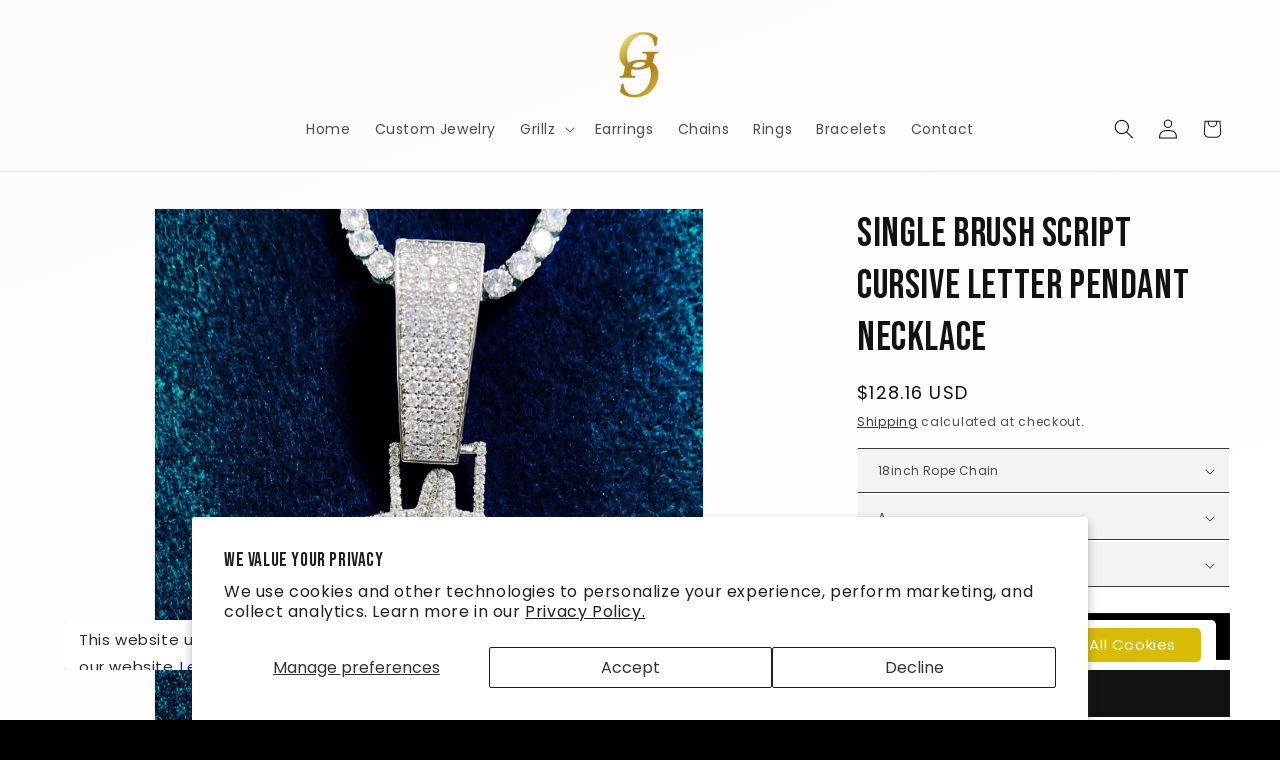

--- FILE ---
content_type: text/html; charset=utf-8
request_url: https://grillz.com/en-ca/products/single-brush-script-cursive-letter-pendant-necklace
body_size: 43203
content:
<!doctype html>
<html class="js" lang="en">
  <head>
  
    <meta charset="utf-8">
    <meta http-equiv="X-UA-Compatible" content="IE=edge">
    <meta name="viewport" content="width=device-width,initial-scale=1">
    <meta name="theme-color" content="">
    <link rel="canonical" href="https://grillz.com/en-ca/products/single-brush-script-cursive-letter-pendant-necklace"><link rel="icon" type="image/png" href="//grillz.com/cdn/shop/files/57723_Grillz_HP_08_1.png?crop=center&height=32&v=1615184659&width=32"><link rel="preconnect" href="https://fonts.shopifycdn.com" crossorigin><script src="https://code.jquery.com/jquery-3.6.0.min.js" defer></script>
<link rel="stylesheet" href="https://cdn.jsdelivr.net/npm/slick-carousel/slick/slick.css">
<link rel="stylesheet" href="https://cdn.jsdelivr.net/npm/slick-carousel/slick/slick-theme.css">
<script src="https://cdn.jsdelivr.net/npm/slick-carousel/slick/slick.min.js" defer></script>
    <link rel="stylesheet" href="https://cdn.jsdelivr.net/npm/swiper/swiper-bundle.min.css">
<!-- Swiper CSS -->
<link rel="stylesheet" href="https://cdn.jsdelivr.net/npm/swiper@11/swiper-bundle.min.css" />

<!-- Swiper JS -->
<script src="https://cdn.jsdelivr.net/npm/swiper/swiper-bundle.min.js"></script>
<!-- Slick CSS -->
<link rel="stylesheet" type="text/css" href="https://cdnjs.cloudflare.com/ajax/libs/slick-carousel/1.8.1/slick.min.css" />
<link rel="stylesheet" type="text/css" href="https://cdnjs.cloudflare.com/ajax/libs/slick-carousel/1.8.1/slick-theme.min.css" />

<!-- Slick JS -->
<script type="text/javascript" src="https://cdnjs.cloudflare.com/ajax/libs/jquery/3.6.0/jquery.min.js"></script>
<script type="text/javascript" src="https://cdnjs.cloudflare.com/ajax/libs/slick-carousel/1.8.1/slick.min.js"></script>


    <title>
      Single Brush Script Cursive Letter Pendant Necklace
 &ndash; Grillz.com</title>

    
      <meta name="description" content="Introducing our Single Brush Script Cursive Letter Pendant Necklace! This necklace is perfect for those who want to make a statement without being too over-the-top. The pendant is made of high quality gold plated metal and features a single letter of your choice and adorned with cubic zirconia stones. The chain is dain">
    

    

<meta property="og:site_name" content="Grillz.com">
<meta property="og:url" content="https://grillz.com/en-ca/products/single-brush-script-cursive-letter-pendant-necklace">
<meta property="og:title" content="Single Brush Script Cursive Letter Pendant Necklace">
<meta property="og:type" content="product">
<meta property="og:description" content="Introducing our Single Brush Script Cursive Letter Pendant Necklace! This necklace is perfect for those who want to make a statement without being too over-the-top. The pendant is made of high quality gold plated metal and features a single letter of your choice and adorned with cubic zirconia stones. The chain is dain"><meta property="og:image" content="http://grillz.com/cdn/shop/products/Single-Brush-Script-Cursive-Letter-Pendant-Men-HipHop-Necklace-Full-Cubic-Zirconia-Chain-Rock-Jewelry-A_d3b703b1-d3d2-4623-8a16-3bfe474e50f1.jpg?v=1655100490">
  <meta property="og:image:secure_url" content="https://grillz.com/cdn/shop/products/Single-Brush-Script-Cursive-Letter-Pendant-Men-HipHop-Necklace-Full-Cubic-Zirconia-Chain-Rock-Jewelry-A_d3b703b1-d3d2-4623-8a16-3bfe474e50f1.jpg?v=1655100490">
  <meta property="og:image:width" content="1400">
  <meta property="og:image:height" content="1400"><meta property="og:price:amount" content="128.16">
  <meta property="og:price:currency" content="USD"><meta name="twitter:site" content="@https://x.com/grillzdotcom?s=21"><meta name="twitter:card" content="summary_large_image">
<meta name="twitter:title" content="Single Brush Script Cursive Letter Pendant Necklace">
<meta name="twitter:description" content="Introducing our Single Brush Script Cursive Letter Pendant Necklace! This necklace is perfect for those who want to make a statement without being too over-the-top. The pendant is made of high quality gold plated metal and features a single letter of your choice and adorned with cubic zirconia stones. The chain is dain">


    <script src="//grillz.com/cdn/shop/t/45/assets/constants.js?v=132983761750457495441746312455" defer="defer"></script>
    <script src="//grillz.com/cdn/shop/t/45/assets/pubsub.js?v=25310214064522200911746312456" defer="defer"></script>
    <script src="//grillz.com/cdn/shop/t/45/assets/global.js?v=184345515105158409801746312455" defer="defer"></script>
    <script src="//grillz.com/cdn/shop/t/45/assets/details-disclosure.js?v=13653116266235556501746312455" defer="defer"></script>
    <script src="//grillz.com/cdn/shop/t/45/assets/details-modal.js?v=25581673532751508451746312455" defer="defer"></script>
    <script src="//grillz.com/cdn/shop/t/45/assets/search-form.js?v=133129549252120666541746312456" defer="defer"></script><script src="//grillz.com/cdn/shop/t/45/assets/animations.js?v=88693664871331136111746312454" defer="defer"></script><script>window.performance && window.performance.mark && window.performance.mark('shopify.content_for_header.start');</script><meta name="google-site-verification" content="1ncfaod3ydrw6kWKFqE2AwsqbjWfliTK69z-5-xOpJA">
<meta name="google-site-verification" content="N8xkAcKhxdpm7Ood6YGBm964BRtLWXRhhP9YBzmxFiM">
<meta id="shopify-digital-wallet" name="shopify-digital-wallet" content="/48988651676/digital_wallets/dialog">
<meta name="shopify-checkout-api-token" content="4e74d889fd80325764e09a7715fe0359">
<meta id="in-context-paypal-metadata" data-shop-id="48988651676" data-venmo-supported="true" data-environment="production" data-locale="en_US" data-paypal-v4="true" data-currency="USD">
<link rel="alternate" hreflang="x-default" href="https://grillz.com/products/single-brush-script-cursive-letter-pendant-necklace">
<link rel="alternate" hreflang="en" href="https://grillz.com/products/single-brush-script-cursive-letter-pendant-necklace">
<link rel="alternate" hreflang="en-CA" href="https://grillz.com/en-ca/products/single-brush-script-cursive-letter-pendant-necklace">
<link rel="alternate" type="application/json+oembed" href="https://grillz.com/en-ca/products/single-brush-script-cursive-letter-pendant-necklace.oembed">
<script async="async" src="/checkouts/internal/preloads.js?locale=en-CA"></script>
<script id="shopify-features" type="application/json">{"accessToken":"4e74d889fd80325764e09a7715fe0359","betas":["rich-media-storefront-analytics"],"domain":"grillz.com","predictiveSearch":true,"shopId":48988651676,"locale":"en"}</script>
<script>var Shopify = Shopify || {};
Shopify.shop = "grillz-com.myshopify.com";
Shopify.locale = "en";
Shopify.currency = {"active":"USD","rate":"1.0"};
Shopify.country = "CA";
Shopify.theme = {"name":"New Theme","id":147363070180,"schema_name":"Dawn","schema_version":"15.3.0","theme_store_id":null,"role":"main"};
Shopify.theme.handle = "null";
Shopify.theme.style = {"id":null,"handle":null};
Shopify.cdnHost = "grillz.com/cdn";
Shopify.routes = Shopify.routes || {};
Shopify.routes.root = "/en-ca/";</script>
<script type="module">!function(o){(o.Shopify=o.Shopify||{}).modules=!0}(window);</script>
<script>!function(o){function n(){var o=[];function n(){o.push(Array.prototype.slice.apply(arguments))}return n.q=o,n}var t=o.Shopify=o.Shopify||{};t.loadFeatures=n(),t.autoloadFeatures=n()}(window);</script>
<script id="shop-js-analytics" type="application/json">{"pageType":"product"}</script>
<script defer="defer" async type="module" src="//grillz.com/cdn/shopifycloud/shop-js/modules/v2/client.init-shop-cart-sync_BT-GjEfc.en.esm.js"></script>
<script defer="defer" async type="module" src="//grillz.com/cdn/shopifycloud/shop-js/modules/v2/chunk.common_D58fp_Oc.esm.js"></script>
<script defer="defer" async type="module" src="//grillz.com/cdn/shopifycloud/shop-js/modules/v2/chunk.modal_xMitdFEc.esm.js"></script>
<script type="module">
  await import("//grillz.com/cdn/shopifycloud/shop-js/modules/v2/client.init-shop-cart-sync_BT-GjEfc.en.esm.js");
await import("//grillz.com/cdn/shopifycloud/shop-js/modules/v2/chunk.common_D58fp_Oc.esm.js");
await import("//grillz.com/cdn/shopifycloud/shop-js/modules/v2/chunk.modal_xMitdFEc.esm.js");

  window.Shopify.SignInWithShop?.initShopCartSync?.({"fedCMEnabled":true,"windoidEnabled":true});

</script>
<script>(function() {
  var isLoaded = false;
  function asyncLoad() {
    if (isLoaded) return;
    isLoaded = true;
    var urls = ["\/\/cdn.shopify.com\/proxy\/ad6db3bb4d4105c15e46a5704b625c03e4643de00ecff4fe7fda79822116a73a\/obscure-escarpment-2240.herokuapp.com\/js\/best_custom_product_options.js?shop=grillz-com.myshopify.com\u0026sp-cache-control=cHVibGljLCBtYXgtYWdlPTkwMA","https:\/\/gcc.metizapps.com\/assets\/js\/app.js?shop=grillz-com.myshopify.com","\/\/shopify.privy.com\/widget.js?shop=grillz-com.myshopify.com","https:\/\/cdn1.stamped.io\/files\/widget.min.js?shop=grillz-com.myshopify.com","https:\/\/reconvert-cdn.com\/assets\/js\/store_reconvert_node.js?v=2\u0026scid=ZTAzMjA0MjU4N2RjY2M2MDI2NjJjNWQxNzM2OTg5MDguZGM4OGZkNWRiMjM2ZTQzMmQzNTUyY2M5NGU2NjRmMmI=\u0026shop=grillz-com.myshopify.com","\/\/loader.wisepops.com\/get-loader.js?v=1\u0026site=Mg25wVKyEm\u0026shop=grillz-com.myshopify.com"];
    for (var i = 0; i < urls.length; i++) {
      var s = document.createElement('script');
      s.type = 'text/javascript';
      s.async = true;
      s.src = urls[i];
      var x = document.getElementsByTagName('script')[0];
      x.parentNode.insertBefore(s, x);
    }
  };
  if(window.attachEvent) {
    window.attachEvent('onload', asyncLoad);
  } else {
    window.addEventListener('load', asyncLoad, false);
  }
})();</script>
<script id="__st">var __st={"a":48988651676,"offset":-28800,"reqid":"52492251-2356-4daf-a0b2-529da7fc5a70-1769039923","pageurl":"grillz.com\/en-ca\/products\/single-brush-script-cursive-letter-pendant-necklace","u":"115e5dc42d26","p":"product","rtyp":"product","rid":7684144824548};</script>
<script>window.ShopifyPaypalV4VisibilityTracking = true;</script>
<script id="captcha-bootstrap">!function(){'use strict';const t='contact',e='account',n='new_comment',o=[[t,t],['blogs',n],['comments',n],[t,'customer']],c=[[e,'customer_login'],[e,'guest_login'],[e,'recover_customer_password'],[e,'create_customer']],r=t=>t.map((([t,e])=>`form[action*='/${t}']:not([data-nocaptcha='true']) input[name='form_type'][value='${e}']`)).join(','),a=t=>()=>t?[...document.querySelectorAll(t)].map((t=>t.form)):[];function s(){const t=[...o],e=r(t);return a(e)}const i='password',u='form_key',d=['recaptcha-v3-token','g-recaptcha-response','h-captcha-response',i],f=()=>{try{return window.sessionStorage}catch{return}},m='__shopify_v',_=t=>t.elements[u];function p(t,e,n=!1){try{const o=window.sessionStorage,c=JSON.parse(o.getItem(e)),{data:r}=function(t){const{data:e,action:n}=t;return t[m]||n?{data:e,action:n}:{data:t,action:n}}(c);for(const[e,n]of Object.entries(r))t.elements[e]&&(t.elements[e].value=n);n&&o.removeItem(e)}catch(o){console.error('form repopulation failed',{error:o})}}const l='form_type',E='cptcha';function T(t){t.dataset[E]=!0}const w=window,h=w.document,L='Shopify',v='ce_forms',y='captcha';let A=!1;((t,e)=>{const n=(g='f06e6c50-85a8-45c8-87d0-21a2b65856fe',I='https://cdn.shopify.com/shopifycloud/storefront-forms-hcaptcha/ce_storefront_forms_captcha_hcaptcha.v1.5.2.iife.js',D={infoText:'Protected by hCaptcha',privacyText:'Privacy',termsText:'Terms'},(t,e,n)=>{const o=w[L][v],c=o.bindForm;if(c)return c(t,g,e,D).then(n);var r;o.q.push([[t,g,e,D],n]),r=I,A||(h.body.append(Object.assign(h.createElement('script'),{id:'captcha-provider',async:!0,src:r})),A=!0)});var g,I,D;w[L]=w[L]||{},w[L][v]=w[L][v]||{},w[L][v].q=[],w[L][y]=w[L][y]||{},w[L][y].protect=function(t,e){n(t,void 0,e),T(t)},Object.freeze(w[L][y]),function(t,e,n,w,h,L){const[v,y,A,g]=function(t,e,n){const i=e?o:[],u=t?c:[],d=[...i,...u],f=r(d),m=r(i),_=r(d.filter((([t,e])=>n.includes(e))));return[a(f),a(m),a(_),s()]}(w,h,L),I=t=>{const e=t.target;return e instanceof HTMLFormElement?e:e&&e.form},D=t=>v().includes(t);t.addEventListener('submit',(t=>{const e=I(t);if(!e)return;const n=D(e)&&!e.dataset.hcaptchaBound&&!e.dataset.recaptchaBound,o=_(e),c=g().includes(e)&&(!o||!o.value);(n||c)&&t.preventDefault(),c&&!n&&(function(t){try{if(!f())return;!function(t){const e=f();if(!e)return;const n=_(t);if(!n)return;const o=n.value;o&&e.removeItem(o)}(t);const e=Array.from(Array(32),(()=>Math.random().toString(36)[2])).join('');!function(t,e){_(t)||t.append(Object.assign(document.createElement('input'),{type:'hidden',name:u})),t.elements[u].value=e}(t,e),function(t,e){const n=f();if(!n)return;const o=[...t.querySelectorAll(`input[type='${i}']`)].map((({name:t})=>t)),c=[...d,...o],r={};for(const[a,s]of new FormData(t).entries())c.includes(a)||(r[a]=s);n.setItem(e,JSON.stringify({[m]:1,action:t.action,data:r}))}(t,e)}catch(e){console.error('failed to persist form',e)}}(e),e.submit())}));const S=(t,e)=>{t&&!t.dataset[E]&&(n(t,e.some((e=>e===t))),T(t))};for(const o of['focusin','change'])t.addEventListener(o,(t=>{const e=I(t);D(e)&&S(e,y())}));const B=e.get('form_key'),M=e.get(l),P=B&&M;t.addEventListener('DOMContentLoaded',(()=>{const t=y();if(P)for(const e of t)e.elements[l].value===M&&p(e,B);[...new Set([...A(),...v().filter((t=>'true'===t.dataset.shopifyCaptcha))])].forEach((e=>S(e,t)))}))}(h,new URLSearchParams(w.location.search),n,t,e,['guest_login'])})(!0,!0)}();</script>
<script integrity="sha256-4kQ18oKyAcykRKYeNunJcIwy7WH5gtpwJnB7kiuLZ1E=" data-source-attribution="shopify.loadfeatures" defer="defer" src="//grillz.com/cdn/shopifycloud/storefront/assets/storefront/load_feature-a0a9edcb.js" crossorigin="anonymous"></script>
<script data-source-attribution="shopify.dynamic_checkout.dynamic.init">var Shopify=Shopify||{};Shopify.PaymentButton=Shopify.PaymentButton||{isStorefrontPortableWallets:!0,init:function(){window.Shopify.PaymentButton.init=function(){};var t=document.createElement("script");t.src="https://grillz.com/cdn/shopifycloud/portable-wallets/latest/portable-wallets.en.js",t.type="module",document.head.appendChild(t)}};
</script>
<script data-source-attribution="shopify.dynamic_checkout.buyer_consent">
  function portableWalletsHideBuyerConsent(e){var t=document.getElementById("shopify-buyer-consent"),n=document.getElementById("shopify-subscription-policy-button");t&&n&&(t.classList.add("hidden"),t.setAttribute("aria-hidden","true"),n.removeEventListener("click",e))}function portableWalletsShowBuyerConsent(e){var t=document.getElementById("shopify-buyer-consent"),n=document.getElementById("shopify-subscription-policy-button");t&&n&&(t.classList.remove("hidden"),t.removeAttribute("aria-hidden"),n.addEventListener("click",e))}window.Shopify?.PaymentButton&&(window.Shopify.PaymentButton.hideBuyerConsent=portableWalletsHideBuyerConsent,window.Shopify.PaymentButton.showBuyerConsent=portableWalletsShowBuyerConsent);
</script>
<script>
  function portableWalletsCleanup(e){e&&e.src&&console.error("Failed to load portable wallets script "+e.src);var t=document.querySelectorAll("shopify-accelerated-checkout .shopify-payment-button__skeleton, shopify-accelerated-checkout-cart .wallet-cart-button__skeleton"),e=document.getElementById("shopify-buyer-consent");for(let e=0;e<t.length;e++)t[e].remove();e&&e.remove()}function portableWalletsNotLoadedAsModule(e){e instanceof ErrorEvent&&"string"==typeof e.message&&e.message.includes("import.meta")&&"string"==typeof e.filename&&e.filename.includes("portable-wallets")&&(window.removeEventListener("error",portableWalletsNotLoadedAsModule),window.Shopify.PaymentButton.failedToLoad=e,"loading"===document.readyState?document.addEventListener("DOMContentLoaded",window.Shopify.PaymentButton.init):window.Shopify.PaymentButton.init())}window.addEventListener("error",portableWalletsNotLoadedAsModule);
</script>

<script type="module" src="https://grillz.com/cdn/shopifycloud/portable-wallets/latest/portable-wallets.en.js" onError="portableWalletsCleanup(this)" crossorigin="anonymous"></script>
<script nomodule>
  document.addEventListener("DOMContentLoaded", portableWalletsCleanup);
</script>

<script id='scb4127' type='text/javascript' async='' src='https://grillz.com/cdn/shopifycloud/privacy-banner/storefront-banner.js'></script><link id="shopify-accelerated-checkout-styles" rel="stylesheet" media="screen" href="https://grillz.com/cdn/shopifycloud/portable-wallets/latest/accelerated-checkout-backwards-compat.css" crossorigin="anonymous">
<style id="shopify-accelerated-checkout-cart">
        #shopify-buyer-consent {
  margin-top: 1em;
  display: inline-block;
  width: 100%;
}

#shopify-buyer-consent.hidden {
  display: none;
}

#shopify-subscription-policy-button {
  background: none;
  border: none;
  padding: 0;
  text-decoration: underline;
  font-size: inherit;
  cursor: pointer;
}

#shopify-subscription-policy-button::before {
  box-shadow: none;
}

      </style>
<script id="sections-script" data-sections="header" defer="defer" src="//grillz.com/cdn/shop/t/45/compiled_assets/scripts.js?v=3796"></script>
<script>window.performance && window.performance.mark && window.performance.mark('shopify.content_for_header.end');</script>


    <style data-shopify>
      @font-face {
  font-family: Poppins;
  font-weight: 400;
  font-style: normal;
  font-display: swap;
  src: url("//grillz.com/cdn/fonts/poppins/poppins_n4.0ba78fa5af9b0e1a374041b3ceaadf0a43b41362.woff2") format("woff2"),
       url("//grillz.com/cdn/fonts/poppins/poppins_n4.214741a72ff2596839fc9760ee7a770386cf16ca.woff") format("woff");
}

      @font-face {
  font-family: Poppins;
  font-weight: 700;
  font-style: normal;
  font-display: swap;
  src: url("//grillz.com/cdn/fonts/poppins/poppins_n7.56758dcf284489feb014a026f3727f2f20a54626.woff2") format("woff2"),
       url("//grillz.com/cdn/fonts/poppins/poppins_n7.f34f55d9b3d3205d2cd6f64955ff4b36f0cfd8da.woff") format("woff");
}

      @font-face {
  font-family: Poppins;
  font-weight: 400;
  font-style: italic;
  font-display: swap;
  src: url("//grillz.com/cdn/fonts/poppins/poppins_i4.846ad1e22474f856bd6b81ba4585a60799a9f5d2.woff2") format("woff2"),
       url("//grillz.com/cdn/fonts/poppins/poppins_i4.56b43284e8b52fc64c1fd271f289a39e8477e9ec.woff") format("woff");
}

      @font-face {
  font-family: Poppins;
  font-weight: 700;
  font-style: italic;
  font-display: swap;
  src: url("//grillz.com/cdn/fonts/poppins/poppins_i7.42fd71da11e9d101e1e6c7932199f925f9eea42d.woff2") format("woff2"),
       url("//grillz.com/cdn/fonts/poppins/poppins_i7.ec8499dbd7616004e21155106d13837fff4cf556.woff") format("woff");
}

      @font-face {
  font-family: Assistant;
  font-weight: 400;
  font-style: normal;
  font-display: swap;
  src: url("//grillz.com/cdn/fonts/assistant/assistant_n4.9120912a469cad1cc292572851508ca49d12e768.woff2") format("woff2"),
       url("//grillz.com/cdn/fonts/assistant/assistant_n4.6e9875ce64e0fefcd3f4446b7ec9036b3ddd2985.woff") format("woff");
}


      
        :root,
        .color-scheme-1 {
          --color-background: 0,0,0;
        
          --gradient-background: #000000;
        

        

        --color-foreground: 255,255,255;
        --color-background-contrast: 128,128,128;
        --color-shadow: 18,18,18;
        --color-button: 255,255,255;
        --color-button-text: 18,18,18;
        --color-secondary-button: 0,0,0;
        --color-secondary-button-text: 255,255,255;
        --color-link: 255,255,255;
        --color-badge-foreground: 255,255,255;
        --color-badge-background: 0,0,0;
        --color-badge-border: 255,255,255;
        --payment-terms-background-color: rgb(0 0 0);
      }
      
        
        .color-scheme-2 {
          --color-background: 243,243,243;
        
          --gradient-background: linear-gradient(161deg, rgba(251, 251, 251, 1), rgba(255, 255, 255, 1) 90%);
        

        

        --color-foreground: 18,18,18;
        --color-background-contrast: 179,179,179;
        --color-shadow: 18,18,18;
        --color-button: 18,18,18;
        --color-button-text: 255,255,255;
        --color-secondary-button: 243,243,243;
        --color-secondary-button-text: 18,18,18;
        --color-link: 18,18,18;
        --color-badge-foreground: 18,18,18;
        --color-badge-background: 243,243,243;
        --color-badge-border: 18,18,18;
        --payment-terms-background-color: rgb(243 243 243);
      }
      
        
        .color-scheme-3 {
          --color-background: 36,40,51;
        
          --gradient-background: #242833;
        

        

        --color-foreground: 255,255,255;
        --color-background-contrast: 47,52,66;
        --color-shadow: 18,18,18;
        --color-button: 255,255,255;
        --color-button-text: 0,0,0;
        --color-secondary-button: 36,40,51;
        --color-secondary-button-text: 255,255,255;
        --color-link: 255,255,255;
        --color-badge-foreground: 255,255,255;
        --color-badge-background: 36,40,51;
        --color-badge-border: 255,255,255;
        --payment-terms-background-color: rgb(36 40 51);
      }
      
        
        .color-scheme-4 {
          --color-background: 0,0,0;
        
          --gradient-background: #000000;
        

        

        --color-foreground: 255,255,255;
        --color-background-contrast: 128,128,128;
        --color-shadow: 18,18,18;
        --color-button: 255,255,255;
        --color-button-text: 18,18,18;
        --color-secondary-button: 0,0,0;
        --color-secondary-button-text: 255,255,255;
        --color-link: 255,255,255;
        --color-badge-foreground: 255,255,255;
        --color-badge-background: 0,0,0;
        --color-badge-border: 255,255,255;
        --payment-terms-background-color: rgb(0 0 0);
      }
      
        
        .color-scheme-5 {
          --color-background: 51,79,180;
        
          --gradient-background: #334fb4;
        

        

        --color-foreground: 255,255,255;
        --color-background-contrast: 23,35,81;
        --color-shadow: 18,18,18;
        --color-button: 255,255,255;
        --color-button-text: 51,79,180;
        --color-secondary-button: 51,79,180;
        --color-secondary-button-text: 255,255,255;
        --color-link: 255,255,255;
        --color-badge-foreground: 255,255,255;
        --color-badge-background: 51,79,180;
        --color-badge-border: 255,255,255;
        --payment-terms-background-color: rgb(51 79 180);
      }
      

      body, .color-scheme-1, .color-scheme-2, .color-scheme-3, .color-scheme-4, .color-scheme-5 {
        color: rgba(var(--color-foreground), 0.75);
        background-color: rgb(var(--color-background));
      }

      :root {
        --font-body-family: Poppins, sans-serif;
        --font-body-style: normal;
        --font-body-weight: 400;
        --font-body-weight-bold: 700;

        --font-heading-family: Assistant, sans-serif;
        --font-heading-style: normal;
        --font-heading-weight: 400;

        --font-body-scale: 1.0;
        --font-heading-scale: 1.0;

        --media-padding: px;
        --media-border-opacity: 0.05;
        --media-border-width: 1px;
        --media-radius: 0px;
        --media-shadow-opacity: 0.0;
        --media-shadow-horizontal-offset: 0px;
        --media-shadow-vertical-offset: 4px;
        --media-shadow-blur-radius: 5px;
        --media-shadow-visible: 0;

        --page-width: 160rem;
        --page-width-margin: 0rem;

        --product-card-image-padding: 0.0rem;
        --product-card-corner-radius: 0.0rem;
        --product-card-text-alignment: center;
        --product-card-border-width: 0.0rem;
        --product-card-border-opacity: 0.1;
        --product-card-shadow-opacity: 0.0;
        --product-card-shadow-visible: 0;
        --product-card-shadow-horizontal-offset: 0.0rem;
        --product-card-shadow-vertical-offset: 0.4rem;
        --product-card-shadow-blur-radius: 0.5rem;

        --collection-card-image-padding: 0.0rem;
        --collection-card-corner-radius: 0.0rem;
        --collection-card-text-alignment: left;
        --collection-card-border-width: 0.0rem;
        --collection-card-border-opacity: 0.1;
        --collection-card-shadow-opacity: 0.0;
        --collection-card-shadow-visible: 0;
        --collection-card-shadow-horizontal-offset: 0.0rem;
        --collection-card-shadow-vertical-offset: 0.4rem;
        --collection-card-shadow-blur-radius: 0.5rem;

        --blog-card-image-padding: 0.0rem;
        --blog-card-corner-radius: 0.0rem;
        --blog-card-text-alignment: left;
        --blog-card-border-width: 0.0rem;
        --blog-card-border-opacity: 0.1;
        --blog-card-shadow-opacity: 0.0;
        --blog-card-shadow-visible: 0;
        --blog-card-shadow-horizontal-offset: 0.0rem;
        --blog-card-shadow-vertical-offset: 0.4rem;
        --blog-card-shadow-blur-radius: 0.5rem;

        --badge-corner-radius: 4.0rem;

        --popup-border-width: 1px;
        --popup-border-opacity: 0.1;
        --popup-corner-radius: 0px;
        --popup-shadow-opacity: 0.05;
        --popup-shadow-horizontal-offset: 0px;
        --popup-shadow-vertical-offset: 4px;
        --popup-shadow-blur-radius: 5px;

        --drawer-border-width: 1px;
        --drawer-border-opacity: 0.1;
        --drawer-shadow-opacity: 0.0;
        --drawer-shadow-horizontal-offset: 0px;
        --drawer-shadow-vertical-offset: 4px;
        --drawer-shadow-blur-radius: 5px;

        --spacing-sections-desktop: 0px;
        --spacing-sections-mobile: 0px;

        --grid-desktop-vertical-spacing: 8px;
        --grid-desktop-horizontal-spacing: 20px;
        --grid-mobile-vertical-spacing: 4px;
        --grid-mobile-horizontal-spacing: 10px;

        --text-boxes-border-opacity: 0.1;
        --text-boxes-border-width: 0px;
        --text-boxes-radius: 0px;
        --text-boxes-shadow-opacity: 0.0;
        --text-boxes-shadow-visible: 0;
        --text-boxes-shadow-horizontal-offset: 0px;
        --text-boxes-shadow-vertical-offset: 4px;
        --text-boxes-shadow-blur-radius: 5px;

        --buttons-radius: 0px;
        --buttons-radius-outset: 0px;
        --buttons-border-width: 1px;
        --buttons-border-opacity: 1.0;
        --buttons-shadow-opacity: 0.0;
        --buttons-shadow-visible: 0;
        --buttons-shadow-horizontal-offset: 0px;
        --buttons-shadow-vertical-offset: 4px;
        --buttons-shadow-blur-radius: 5px;
        --buttons-border-offset: 0px;

        --inputs-radius: 0px;
        --inputs-border-width: 1px;
        --inputs-border-opacity: 0.55;
        --inputs-shadow-opacity: 0.0;
        --inputs-shadow-horizontal-offset: 0px;
        --inputs-margin-offset: 0px;
        --inputs-shadow-vertical-offset: 4px;
        --inputs-shadow-blur-radius: 5px;
        --inputs-radius-outset: 0px;

        --variant-pills-radius: 40px;
        --variant-pills-border-width: 1px;
        --variant-pills-border-opacity: 0.55;
        --variant-pills-shadow-opacity: 0.0;
        --variant-pills-shadow-horizontal-offset: 0px;
        --variant-pills-shadow-vertical-offset: 4px;
        --variant-pills-shadow-blur-radius: 5px;
      }

      *,
      *::before,
      *::after {
        box-sizing: inherit;
      }

      html {
        box-sizing: border-box;
        font-size: calc(var(--font-body-scale) * 62.5%);
        height: 100%;
      }

      body {
        display: grid;
        grid-template-rows: auto auto 1fr auto;
        grid-template-columns: 100%;
        min-height: 100%;
        margin: 0;
        font-size: 1.5rem;
        letter-spacing: 0.06rem;
        line-height: calc(1 + 0.8 / var(--font-body-scale));
        font-family: var(--font-body-family);
        font-style: var(--font-body-style);
        font-weight: var(--font-body-weight);
      }

      @media screen and (min-width: 750px) {
        body {
          font-size: 1.6rem;
        }
      }
    </style>

    <link href="//grillz.com/cdn/shop/t/45/assets/base.css?v=15588703012024250301747164630" rel="stylesheet" type="text/css" media="all" />
    <link rel="stylesheet" href="//grillz.com/cdn/shop/t/45/assets/component-cart-items.css?v=123238115697927560811746312455" media="print" onload="this.media='all'"><link href="//grillz.com/cdn/shop/t/45/assets/component-cart-drawer.css?v=112801333748515159671746312455" rel="stylesheet" type="text/css" media="all" />
      <link href="//grillz.com/cdn/shop/t/45/assets/component-cart.css?v=164708765130180853531746312455" rel="stylesheet" type="text/css" media="all" />
      <link href="//grillz.com/cdn/shop/t/45/assets/component-totals.css?v=15906652033866631521746312455" rel="stylesheet" type="text/css" media="all" />
      <link href="//grillz.com/cdn/shop/t/45/assets/component-price.css?v=70172745017360139101746312455" rel="stylesheet" type="text/css" media="all" />
      <link href="//grillz.com/cdn/shop/t/45/assets/component-discounts.css?v=152760482443307489271746312455" rel="stylesheet" type="text/css" media="all" />

      <link rel="preload" as="font" href="//grillz.com/cdn/fonts/poppins/poppins_n4.0ba78fa5af9b0e1a374041b3ceaadf0a43b41362.woff2" type="font/woff2" crossorigin>
      

      <link rel="preload" as="font" href="//grillz.com/cdn/fonts/assistant/assistant_n4.9120912a469cad1cc292572851508ca49d12e768.woff2" type="font/woff2" crossorigin>
      
<link href="//grillz.com/cdn/shop/t/45/assets/component-localization-form.css?v=170315343355214948141746312455" rel="stylesheet" type="text/css" media="all" />
      <script src="//grillz.com/cdn/shop/t/45/assets/localization-form.js?v=144176611646395275351746312456" defer="defer"></script><link
        rel="stylesheet"
        href="//grillz.com/cdn/shop/t/45/assets/component-predictive-search.css?v=118923337488134913561746312455"
        media="print"
        onload="this.media='all'"
      ><script>
      if (Shopify.designMode) {
        document.documentElement.classList.add('shopify-design-mode');
      }
    </script>

  <!-- BEGIN app block: shopify://apps/pagefly-page-builder/blocks/app-embed/83e179f7-59a0-4589-8c66-c0dddf959200 -->

<!-- BEGIN app snippet: pagefly-cro-ab-testing-main -->







<script>
  ;(function () {
    const url = new URL(window.location)
    const viewParam = url.searchParams.get('view')
    if (viewParam && viewParam.includes('variant-pf-')) {
      url.searchParams.set('pf_v', viewParam)
      url.searchParams.delete('view')
      window.history.replaceState({}, '', url)
    }
  })()
</script>



<script type='module'>
  
  window.PAGEFLY_CRO = window.PAGEFLY_CRO || {}

  window.PAGEFLY_CRO['data_debug'] = {
    original_template_suffix: "all_products",
    allow_ab_test: false,
    ab_test_start_time: 0,
    ab_test_end_time: 0,
    today_date_time: 1769039924000,
  }
  window.PAGEFLY_CRO['GA4'] = { enabled: false}
</script>

<!-- END app snippet -->








  <script src='https://cdn.shopify.com/extensions/019bb4f9-aed6-78a3-be91-e9d44663e6bf/pagefly-page-builder-215/assets/pagefly-helper.js' defer='defer'></script>

  <script src='https://cdn.shopify.com/extensions/019bb4f9-aed6-78a3-be91-e9d44663e6bf/pagefly-page-builder-215/assets/pagefly-general-helper.js' defer='defer'></script>

  <script src='https://cdn.shopify.com/extensions/019bb4f9-aed6-78a3-be91-e9d44663e6bf/pagefly-page-builder-215/assets/pagefly-snap-slider.js' defer='defer'></script>

  <script src='https://cdn.shopify.com/extensions/019bb4f9-aed6-78a3-be91-e9d44663e6bf/pagefly-page-builder-215/assets/pagefly-slideshow-v3.js' defer='defer'></script>

  <script src='https://cdn.shopify.com/extensions/019bb4f9-aed6-78a3-be91-e9d44663e6bf/pagefly-page-builder-215/assets/pagefly-slideshow-v4.js' defer='defer'></script>

  <script src='https://cdn.shopify.com/extensions/019bb4f9-aed6-78a3-be91-e9d44663e6bf/pagefly-page-builder-215/assets/pagefly-glider.js' defer='defer'></script>

  <script src='https://cdn.shopify.com/extensions/019bb4f9-aed6-78a3-be91-e9d44663e6bf/pagefly-page-builder-215/assets/pagefly-slideshow-v1-v2.js' defer='defer'></script>

  <script src='https://cdn.shopify.com/extensions/019bb4f9-aed6-78a3-be91-e9d44663e6bf/pagefly-page-builder-215/assets/pagefly-product-media.js' defer='defer'></script>

  <script src='https://cdn.shopify.com/extensions/019bb4f9-aed6-78a3-be91-e9d44663e6bf/pagefly-page-builder-215/assets/pagefly-product.js' defer='defer'></script>


<script id='pagefly-helper-data' type='application/json'>
  {
    "page_optimization": {
      "assets_prefetching": false
    },
    "elements_asset_mapper": {
      "Accordion": "https://cdn.shopify.com/extensions/019bb4f9-aed6-78a3-be91-e9d44663e6bf/pagefly-page-builder-215/assets/pagefly-accordion.js",
      "Accordion3": "https://cdn.shopify.com/extensions/019bb4f9-aed6-78a3-be91-e9d44663e6bf/pagefly-page-builder-215/assets/pagefly-accordion3.js",
      "CountDown": "https://cdn.shopify.com/extensions/019bb4f9-aed6-78a3-be91-e9d44663e6bf/pagefly-page-builder-215/assets/pagefly-countdown.js",
      "GMap1": "https://cdn.shopify.com/extensions/019bb4f9-aed6-78a3-be91-e9d44663e6bf/pagefly-page-builder-215/assets/pagefly-gmap.js",
      "GMap2": "https://cdn.shopify.com/extensions/019bb4f9-aed6-78a3-be91-e9d44663e6bf/pagefly-page-builder-215/assets/pagefly-gmap.js",
      "GMapBasicV2": "https://cdn.shopify.com/extensions/019bb4f9-aed6-78a3-be91-e9d44663e6bf/pagefly-page-builder-215/assets/pagefly-gmap.js",
      "GMapAdvancedV2": "https://cdn.shopify.com/extensions/019bb4f9-aed6-78a3-be91-e9d44663e6bf/pagefly-page-builder-215/assets/pagefly-gmap.js",
      "HTML.Video": "https://cdn.shopify.com/extensions/019bb4f9-aed6-78a3-be91-e9d44663e6bf/pagefly-page-builder-215/assets/pagefly-htmlvideo.js",
      "HTML.Video2": "https://cdn.shopify.com/extensions/019bb4f9-aed6-78a3-be91-e9d44663e6bf/pagefly-page-builder-215/assets/pagefly-htmlvideo2.js",
      "HTML.Video3": "https://cdn.shopify.com/extensions/019bb4f9-aed6-78a3-be91-e9d44663e6bf/pagefly-page-builder-215/assets/pagefly-htmlvideo2.js",
      "BackgroundVideo": "https://cdn.shopify.com/extensions/019bb4f9-aed6-78a3-be91-e9d44663e6bf/pagefly-page-builder-215/assets/pagefly-htmlvideo2.js",
      "Instagram": "https://cdn.shopify.com/extensions/019bb4f9-aed6-78a3-be91-e9d44663e6bf/pagefly-page-builder-215/assets/pagefly-instagram.js",
      "Instagram2": "https://cdn.shopify.com/extensions/019bb4f9-aed6-78a3-be91-e9d44663e6bf/pagefly-page-builder-215/assets/pagefly-instagram.js",
      "Insta3": "https://cdn.shopify.com/extensions/019bb4f9-aed6-78a3-be91-e9d44663e6bf/pagefly-page-builder-215/assets/pagefly-instagram3.js",
      "Tabs": "https://cdn.shopify.com/extensions/019bb4f9-aed6-78a3-be91-e9d44663e6bf/pagefly-page-builder-215/assets/pagefly-tab.js",
      "Tabs3": "https://cdn.shopify.com/extensions/019bb4f9-aed6-78a3-be91-e9d44663e6bf/pagefly-page-builder-215/assets/pagefly-tab3.js",
      "ProductBox": "https://cdn.shopify.com/extensions/019bb4f9-aed6-78a3-be91-e9d44663e6bf/pagefly-page-builder-215/assets/pagefly-cart.js",
      "FBPageBox2": "https://cdn.shopify.com/extensions/019bb4f9-aed6-78a3-be91-e9d44663e6bf/pagefly-page-builder-215/assets/pagefly-facebook.js",
      "FBLikeButton2": "https://cdn.shopify.com/extensions/019bb4f9-aed6-78a3-be91-e9d44663e6bf/pagefly-page-builder-215/assets/pagefly-facebook.js",
      "TwitterFeed2": "https://cdn.shopify.com/extensions/019bb4f9-aed6-78a3-be91-e9d44663e6bf/pagefly-page-builder-215/assets/pagefly-twitter.js",
      "Paragraph4": "https://cdn.shopify.com/extensions/019bb4f9-aed6-78a3-be91-e9d44663e6bf/pagefly-page-builder-215/assets/pagefly-paragraph4.js",

      "AliReviews": "https://cdn.shopify.com/extensions/019bb4f9-aed6-78a3-be91-e9d44663e6bf/pagefly-page-builder-215/assets/pagefly-3rd-elements.js",
      "BackInStock": "https://cdn.shopify.com/extensions/019bb4f9-aed6-78a3-be91-e9d44663e6bf/pagefly-page-builder-215/assets/pagefly-3rd-elements.js",
      "GloboBackInStock": "https://cdn.shopify.com/extensions/019bb4f9-aed6-78a3-be91-e9d44663e6bf/pagefly-page-builder-215/assets/pagefly-3rd-elements.js",
      "GrowaveWishlist": "https://cdn.shopify.com/extensions/019bb4f9-aed6-78a3-be91-e9d44663e6bf/pagefly-page-builder-215/assets/pagefly-3rd-elements.js",
      "InfiniteOptionsShopPad": "https://cdn.shopify.com/extensions/019bb4f9-aed6-78a3-be91-e9d44663e6bf/pagefly-page-builder-215/assets/pagefly-3rd-elements.js",
      "InkybayProductPersonalizer": "https://cdn.shopify.com/extensions/019bb4f9-aed6-78a3-be91-e9d44663e6bf/pagefly-page-builder-215/assets/pagefly-3rd-elements.js",
      "LimeSpot": "https://cdn.shopify.com/extensions/019bb4f9-aed6-78a3-be91-e9d44663e6bf/pagefly-page-builder-215/assets/pagefly-3rd-elements.js",
      "Loox": "https://cdn.shopify.com/extensions/019bb4f9-aed6-78a3-be91-e9d44663e6bf/pagefly-page-builder-215/assets/pagefly-3rd-elements.js",
      "Opinew": "https://cdn.shopify.com/extensions/019bb4f9-aed6-78a3-be91-e9d44663e6bf/pagefly-page-builder-215/assets/pagefly-3rd-elements.js",
      "Powr": "https://cdn.shopify.com/extensions/019bb4f9-aed6-78a3-be91-e9d44663e6bf/pagefly-page-builder-215/assets/pagefly-3rd-elements.js",
      "ProductReviews": "https://cdn.shopify.com/extensions/019bb4f9-aed6-78a3-be91-e9d44663e6bf/pagefly-page-builder-215/assets/pagefly-3rd-elements.js",
      "PushOwl": "https://cdn.shopify.com/extensions/019bb4f9-aed6-78a3-be91-e9d44663e6bf/pagefly-page-builder-215/assets/pagefly-3rd-elements.js",
      "ReCharge": "https://cdn.shopify.com/extensions/019bb4f9-aed6-78a3-be91-e9d44663e6bf/pagefly-page-builder-215/assets/pagefly-3rd-elements.js",
      "Rivyo": "https://cdn.shopify.com/extensions/019bb4f9-aed6-78a3-be91-e9d44663e6bf/pagefly-page-builder-215/assets/pagefly-3rd-elements.js",
      "TrackingMore": "https://cdn.shopify.com/extensions/019bb4f9-aed6-78a3-be91-e9d44663e6bf/pagefly-page-builder-215/assets/pagefly-3rd-elements.js",
      "Vitals": "https://cdn.shopify.com/extensions/019bb4f9-aed6-78a3-be91-e9d44663e6bf/pagefly-page-builder-215/assets/pagefly-3rd-elements.js",
      "Wiser": "https://cdn.shopify.com/extensions/019bb4f9-aed6-78a3-be91-e9d44663e6bf/pagefly-page-builder-215/assets/pagefly-3rd-elements.js"
    },
    "custom_elements_mapper": {
      "pf-click-action-element": "https://cdn.shopify.com/extensions/019bb4f9-aed6-78a3-be91-e9d44663e6bf/pagefly-page-builder-215/assets/pagefly-click-action-element.js",
      "pf-dialog-element": "https://cdn.shopify.com/extensions/019bb4f9-aed6-78a3-be91-e9d44663e6bf/pagefly-page-builder-215/assets/pagefly-dialog-element.js"
    }
  }
</script>


<!-- END app block --><!-- BEGIN app block: shopify://apps/rt-google-fonts-custom-fonts/blocks/app-embed/2caf2c68-0038-455e-b0b9-066a7c2ad923 --><link rel="preload" as="style" href="https://fonts.googleapis.com/css2?family=Bebas+Neue:ital,wght@0,400&display=swap">
            <link rel="stylesheet" href="https://fonts.googleapis.com/css2?family=Bebas+Neue:ital,wght@0,400&display=swap"><link rel="preconnect" href="https://fonts.gstatic.com" crossorigin><style id="rafp-stylesheet">h1,h2,h3,h4,h5,h6,.banner__heading,.collection-title {font-family:"Bebas Neue"!important;font-weight:400!important;
        font-style:normal!important;}@media screen and (max-width: 749px) {h1,h2,h3,h4,h5,h6,.banner__heading,.collection-title {}}
    </style>
<!-- END app block --><!-- BEGIN app block: shopify://apps/vo-product-options/blocks/embed-block/430cbd7b-bd20-4c16-ba41-db6f4c645164 --><script>var bcpo_product={"id":7684144824548,"title":"Single Brush Script Cursive Letter Pendant Necklace","handle":"single-brush-script-cursive-letter-pendant-necklace","description":"\u003cp\u003e\u003cimg alt=\"\" src=\"https:\/\/cdn.shopify.com\/s\/files\/1\/0489\/8865\/1676\/files\/WhatsAppImage2022-11-23at10.41.32PM_480x480.jpg?v=1669227054\"\u003e\u003c\/p\u003e\n\u003cp\u003eIntroducing our Single Brush Script Cursive Letter Pendant Necklace! This necklace is perfect for those who want to make a statement without being too over-the-top. The pendant is made of high quality gold plated metal and features a single letter of your choice and adorned with cubic zirconia stones. The chain is dainty and delicate, making it the perfect addition to any outfit.\u003c\/p\u003e\n\u003cp\u003eWhether you're dressing up for a night out or just looking to add a little something extra to your everyday look, this necklace is perfect for you. So don't wait any longer, grab one today before they're all gone!\u003c\/p\u003e\n\u003cp\u003e\u003cstrong\u003ePRODUCT DETAILS:\u003c\/strong\u003e\u003c\/p\u003e\n\u003cul\u003e\n\u003cli\u003eMetals Type: Copper\u003c\/li\u003e\n\u003cli\u003eGender: Unisex\u003c\/li\u003e\n\u003cli\u003eNecklace Type: Chains Necklaces\u003c\/li\u003e\n\u003cli\u003eOrigin: CN(Origin)\u003c\/li\u003e\n\u003cli\u003eStyle: Hiphop\/Rock\u003c\/li\u003e\n\u003cli\u003eChain Type: Rope Chain\u003c\/li\u003e\n\u003cli\u003eItem Type: Necklaces\u003c\/li\u003e\n\u003cli\u003eMaterial: Cubic Zirconia\u003c\/li\u003e\n\u003cli\u003eShape\\pattern: Letter\u003c\/li\u003e\n\u003cli\u003eCompatibility: All Compatible\u003c\/li\u003e\n\u003cli\u003eOccasion: Anniversary\u003c\/li\u003e\n\u003cli\u003ePendant Size: 5cm\u003c\/li\u003e\n\u003cli\u003eFine or Fashion: Fashion\u003c\/li\u003e\n\u003cli\u003eColor: Gold Color, Silver Color\u003c\/li\u003e\n\u003cli\u003eGender: Men Women Necklace\u003c\/li\u003e\n\u003cli data-spm-anchor-id=\"a2g0o.detail.0.i10.9a914dfbyOL7kB\"\u003eStyle: Hip Hop Pendant\u003c\/li\u003e\n\u003c\/ul\u003e\n\u003cp\u003e \u003c\/p\u003e","published_at":"2022-06-12T23:17:34-07:00","created_at":"2022-06-12T23:06:12-07:00","vendor":"Grillz.com","type":"Chain Necklaces","tags":["ALIEXPRESS","CUC","Pendants"],"price":12816,"price_min":12816,"price_max":13816,"available":true,"price_varies":true,"compare_at_price":null,"compare_at_price_min":0,"compare_at_price_max":0,"compare_at_price_varies":false,"variants":[{"id":43027261784292,"title":"18inch Rope Chain \/ A \/ Gold","option1":"18inch Rope Chain","option2":"A","option3":"Gold","sku":"200001034:361180;200000783:200209317;200000639:201683807","requires_shipping":true,"taxable":true,"featured_image":null,"available":true,"name":"Single Brush Script Cursive Letter Pendant Necklace - 18inch Rope Chain \/ A \/ Gold","public_title":"18inch Rope Chain \/ A \/ Gold","options":["18inch Rope Chain","A","Gold"],"price":12816,"weight":0,"compare_at_price":null,"inventory_management":null,"barcode":null,"requires_selling_plan":false,"selling_plan_allocations":[]},{"id":43027262669028,"title":"18inch Rope Chain \/ A \/ Silver","option1":"18inch Rope Chain","option2":"A","option3":"Silver","sku":"200001034:361180;200000783:361051;200000639:201683807","requires_shipping":true,"taxable":true,"featured_image":null,"available":true,"name":"Single Brush Script Cursive Letter Pendant Necklace - 18inch Rope Chain \/ A \/ Silver","public_title":"18inch Rope Chain \/ A \/ Silver","options":["18inch Rope Chain","A","Silver"],"price":12816,"weight":0,"compare_at_price":null,"inventory_management":null,"barcode":null,"requires_selling_plan":false,"selling_plan_allocations":[]},{"id":43027261817060,"title":"18inch Rope Chain \/ B \/ Gold","option1":"18inch Rope Chain","option2":"B","option3":"Gold","sku":"200001034:17053024;200000783:200209317;200000639:201683807","requires_shipping":true,"taxable":true,"featured_image":null,"available":true,"name":"Single Brush Script Cursive Letter Pendant Necklace - 18inch Rope Chain \/ B \/ Gold","public_title":"18inch Rope Chain \/ B \/ Gold","options":["18inch Rope Chain","B","Gold"],"price":12816,"weight":0,"compare_at_price":null,"inventory_management":null,"barcode":null,"requires_selling_plan":false,"selling_plan_allocations":[]},{"id":43027262701796,"title":"18inch Rope Chain \/ B \/ Silver","option1":"18inch Rope Chain","option2":"B","option3":"Silver","sku":"200001034:17053024;200000783:361051;200000639:201683807","requires_shipping":true,"taxable":true,"featured_image":null,"available":true,"name":"Single Brush Script Cursive Letter Pendant Necklace - 18inch Rope Chain \/ B \/ Silver","public_title":"18inch Rope Chain \/ B \/ Silver","options":["18inch Rope Chain","B","Silver"],"price":12816,"weight":0,"compare_at_price":null,"inventory_management":null,"barcode":null,"requires_selling_plan":false,"selling_plan_allocations":[]},{"id":43027261849828,"title":"18inch Rope Chain \/ C \/ Gold","option1":"18inch Rope Chain","option2":"C","option3":"Gold","sku":"200001034:201447815;200000783:200209317;200000639:201683807","requires_shipping":true,"taxable":true,"featured_image":null,"available":true,"name":"Single Brush Script Cursive Letter Pendant Necklace - 18inch Rope Chain \/ C \/ Gold","public_title":"18inch Rope Chain \/ C \/ Gold","options":["18inch Rope Chain","C","Gold"],"price":12816,"weight":0,"compare_at_price":null,"inventory_management":null,"barcode":null,"requires_selling_plan":false,"selling_plan_allocations":[]},{"id":43027262734564,"title":"18inch Rope Chain \/ C \/ Silver","option1":"18inch Rope Chain","option2":"C","option3":"Silver","sku":"200001034:201447815;200000783:361051;200000639:201683807","requires_shipping":true,"taxable":true,"featured_image":null,"available":true,"name":"Single Brush Script Cursive Letter Pendant Necklace - 18inch Rope Chain \/ C \/ Silver","public_title":"18inch Rope Chain \/ C \/ Silver","options":["18inch Rope Chain","C","Silver"],"price":12816,"weight":0,"compare_at_price":null,"inventory_management":null,"barcode":null,"requires_selling_plan":false,"selling_plan_allocations":[]},{"id":43027261882596,"title":"18inch Rope Chain \/ D \/ Gold","option1":"18inch Rope Chain","option2":"D","option3":"Gold","sku":"200001034:201673808;200000783:200209317;200000639:201683807","requires_shipping":true,"taxable":true,"featured_image":null,"available":true,"name":"Single Brush Script Cursive Letter Pendant Necklace - 18inch Rope Chain \/ D \/ Gold","public_title":"18inch Rope Chain \/ D \/ Gold","options":["18inch Rope Chain","D","Gold"],"price":12816,"weight":0,"compare_at_price":null,"inventory_management":null,"barcode":null,"requires_selling_plan":false,"selling_plan_allocations":[]},{"id":43027262767332,"title":"18inch Rope Chain \/ D \/ Silver","option1":"18inch Rope Chain","option2":"D","option3":"Silver","sku":"200001034:201673808;200000783:361051;200000639:201683807","requires_shipping":true,"taxable":true,"featured_image":null,"available":true,"name":"Single Brush Script Cursive Letter Pendant Necklace - 18inch Rope Chain \/ D \/ Silver","public_title":"18inch Rope Chain \/ D \/ Silver","options":["18inch Rope Chain","D","Silver"],"price":12816,"weight":0,"compare_at_price":null,"inventory_management":null,"barcode":null,"requires_selling_plan":false,"selling_plan_allocations":[]},{"id":43027261915364,"title":"18inch Rope Chain \/ E \/ Gold","option1":"18inch Rope Chain","option2":"E","option3":"Gold","sku":"200001034:203027829;200000783:200209317;200000639:201683807","requires_shipping":true,"taxable":true,"featured_image":null,"available":true,"name":"Single Brush Script Cursive Letter Pendant Necklace - 18inch Rope Chain \/ E \/ Gold","public_title":"18inch Rope Chain \/ E \/ Gold","options":["18inch Rope Chain","E","Gold"],"price":12816,"weight":0,"compare_at_price":null,"inventory_management":null,"barcode":null,"requires_selling_plan":false,"selling_plan_allocations":[]},{"id":43027262800100,"title":"18inch Rope Chain \/ E \/ Silver","option1":"18inch Rope Chain","option2":"E","option3":"Silver","sku":"200001034:203027829;200000783:361051;200000639:201683807","requires_shipping":true,"taxable":true,"featured_image":null,"available":true,"name":"Single Brush Script Cursive Letter Pendant Necklace - 18inch Rope Chain \/ E \/ Silver","public_title":"18inch Rope Chain \/ E \/ Silver","options":["18inch Rope Chain","E","Silver"],"price":12816,"weight":0,"compare_at_price":null,"inventory_management":null,"barcode":null,"requires_selling_plan":false,"selling_plan_allocations":[]},{"id":43027261948132,"title":"18inch Rope Chain \/ F \/ Gold","option1":"18inch Rope Chain","option2":"F","option3":"Gold","sku":"200001034:1433145302;200000783:200209317;200000639:201683807","requires_shipping":true,"taxable":true,"featured_image":null,"available":true,"name":"Single Brush Script Cursive Letter Pendant Necklace - 18inch Rope Chain \/ F \/ Gold","public_title":"18inch Rope Chain \/ F \/ Gold","options":["18inch Rope Chain","F","Gold"],"price":12816,"weight":0,"compare_at_price":null,"inventory_management":null,"barcode":null,"requires_selling_plan":false,"selling_plan_allocations":[]},{"id":43027262832868,"title":"18inch Rope Chain \/ F \/ Silver","option1":"18inch Rope Chain","option2":"F","option3":"Silver","sku":"200001034:1433145302;200000783:361051;200000639:201683807","requires_shipping":true,"taxable":true,"featured_image":null,"available":true,"name":"Single Brush Script Cursive Letter Pendant Necklace - 18inch Rope Chain \/ F \/ Silver","public_title":"18inch Rope Chain \/ F \/ Silver","options":["18inch Rope Chain","F","Silver"],"price":12816,"weight":0,"compare_at_price":null,"inventory_management":null,"barcode":null,"requires_selling_plan":false,"selling_plan_allocations":[]},{"id":43027261980900,"title":"18inch Rope Chain \/ G \/ Gold","option1":"18inch Rope Chain","option2":"G","option3":"Gold","sku":"200001034:2604813136;200000783:200209317;200000639:201683807","requires_shipping":true,"taxable":true,"featured_image":null,"available":true,"name":"Single Brush Script Cursive Letter Pendant Necklace - 18inch Rope Chain \/ G \/ Gold","public_title":"18inch Rope Chain \/ G \/ Gold","options":["18inch Rope Chain","G","Gold"],"price":12816,"weight":0,"compare_at_price":null,"inventory_management":null,"barcode":null,"requires_selling_plan":false,"selling_plan_allocations":[]},{"id":43027262865636,"title":"18inch Rope Chain \/ G \/ Silver","option1":"18inch Rope Chain","option2":"G","option3":"Silver","sku":"200001034:2604813136;200000783:361051;200000639:201683807","requires_shipping":true,"taxable":true,"featured_image":null,"available":true,"name":"Single Brush Script Cursive Letter Pendant Necklace - 18inch Rope Chain \/ G \/ Silver","public_title":"18inch Rope Chain \/ G \/ Silver","options":["18inch Rope Chain","G","Silver"],"price":12816,"weight":0,"compare_at_price":null,"inventory_management":null,"barcode":null,"requires_selling_plan":false,"selling_plan_allocations":[]},{"id":43027262013668,"title":"18inch Rope Chain \/ H \/ Gold","option1":"18inch Rope Chain","option2":"H","option3":"Gold","sku":"200001034:7883453201;200000783:200209317;200000639:201683807","requires_shipping":true,"taxable":true,"featured_image":null,"available":true,"name":"Single Brush Script Cursive Letter Pendant Necklace - 18inch Rope Chain \/ H \/ Gold","public_title":"18inch Rope Chain \/ H \/ Gold","options":["18inch Rope Chain","H","Gold"],"price":12816,"weight":0,"compare_at_price":null,"inventory_management":"shopify","barcode":null,"requires_selling_plan":false,"selling_plan_allocations":[]},{"id":43027262898404,"title":"18inch Rope Chain \/ H \/ Silver","option1":"18inch Rope Chain","option2":"H","option3":"Silver","sku":"200001034:7883453201;200000783:361051;200000639:201683807","requires_shipping":true,"taxable":true,"featured_image":null,"available":true,"name":"Single Brush Script Cursive Letter Pendant Necklace - 18inch Rope Chain \/ H \/ Silver","public_title":"18inch Rope Chain \/ H \/ Silver","options":["18inch Rope Chain","H","Silver"],"price":12816,"weight":0,"compare_at_price":null,"inventory_management":"shopify","barcode":null,"requires_selling_plan":false,"selling_plan_allocations":[]},{"id":43027262046436,"title":"18inch Rope Chain \/ I \/ Gold","option1":"18inch Rope Chain","option2":"I","option3":"Gold","sku":"200001034:361181;200000783:200209317;200000639:201683807","requires_shipping":true,"taxable":true,"featured_image":null,"available":true,"name":"Single Brush Script Cursive Letter Pendant Necklace - 18inch Rope Chain \/ I \/ Gold","public_title":"18inch Rope Chain \/ I \/ Gold","options":["18inch Rope Chain","I","Gold"],"price":12816,"weight":0,"compare_at_price":null,"inventory_management":"shopify","barcode":null,"requires_selling_plan":false,"selling_plan_allocations":[]},{"id":43027262931172,"title":"18inch Rope Chain \/ I \/ Silver","option1":"18inch Rope Chain","option2":"I","option3":"Silver","sku":"200001034:361181;200000783:361051;200000639:201683807","requires_shipping":true,"taxable":true,"featured_image":null,"available":true,"name":"Single Brush Script Cursive Letter Pendant Necklace - 18inch Rope Chain \/ I \/ Silver","public_title":"18inch Rope Chain \/ I \/ Silver","options":["18inch Rope Chain","I","Silver"],"price":12816,"weight":0,"compare_at_price":null,"inventory_management":"shopify","barcode":null,"requires_selling_plan":false,"selling_plan_allocations":[]},{"id":43027262079204,"title":"18inch Rope Chain \/ J \/ Gold","option1":"18inch Rope Chain","option2":"J","option3":"Gold","sku":"200001034:361187;200000783:200209317;200000639:201683807","requires_shipping":true,"taxable":true,"featured_image":null,"available":true,"name":"Single Brush Script Cursive Letter Pendant Necklace - 18inch Rope Chain \/ J \/ Gold","public_title":"18inch Rope Chain \/ J \/ Gold","options":["18inch Rope Chain","J","Gold"],"price":12816,"weight":0,"compare_at_price":null,"inventory_management":"shopify","barcode":null,"requires_selling_plan":false,"selling_plan_allocations":[]},{"id":43027262963940,"title":"18inch Rope Chain \/ J \/ Silver","option1":"18inch Rope Chain","option2":"J","option3":"Silver","sku":"200001034:361187;200000783:361051;200000639:201683807","requires_shipping":true,"taxable":true,"featured_image":null,"available":true,"name":"Single Brush Script Cursive Letter Pendant Necklace - 18inch Rope Chain \/ J \/ Silver","public_title":"18inch Rope Chain \/ J \/ Silver","options":["18inch Rope Chain","J","Silver"],"price":12816,"weight":0,"compare_at_price":null,"inventory_management":"shopify","barcode":null,"requires_selling_plan":false,"selling_plan_allocations":[]},{"id":43027262111972,"title":"18inch Rope Chain \/ K \/ Gold","option1":"18inch Rope Chain","option2":"K","option3":"Gold","sku":"200001034:361188;200000783:200209317;200000639:201683807","requires_shipping":true,"taxable":true,"featured_image":null,"available":true,"name":"Single Brush Script Cursive Letter Pendant Necklace - 18inch Rope Chain \/ K \/ Gold","public_title":"18inch Rope Chain \/ K \/ Gold","options":["18inch Rope Chain","K","Gold"],"price":12816,"weight":0,"compare_at_price":null,"inventory_management":"shopify","barcode":null,"requires_selling_plan":false,"selling_plan_allocations":[]},{"id":43027262996708,"title":"18inch Rope Chain \/ K \/ Silver","option1":"18inch Rope Chain","option2":"K","option3":"Silver","sku":"200001034:361188;200000783:361051;200000639:201683807","requires_shipping":true,"taxable":true,"featured_image":null,"available":true,"name":"Single Brush Script Cursive Letter Pendant Necklace - 18inch Rope Chain \/ K \/ Silver","public_title":"18inch Rope Chain \/ K \/ Silver","options":["18inch Rope Chain","K","Silver"],"price":12816,"weight":0,"compare_at_price":null,"inventory_management":"shopify","barcode":null,"requires_selling_plan":false,"selling_plan_allocations":[]},{"id":43027262144740,"title":"18inch Rope Chain \/ L \/ Gold","option1":"18inch Rope Chain","option2":"L","option3":"Gold","sku":"200001034:200003757;200000783:200209317;200000639:201683807","requires_shipping":true,"taxable":true,"featured_image":null,"available":true,"name":"Single Brush Script Cursive Letter Pendant Necklace - 18inch Rope Chain \/ L \/ Gold","public_title":"18inch Rope Chain \/ L \/ Gold","options":["18inch Rope Chain","L","Gold"],"price":12816,"weight":0,"compare_at_price":null,"inventory_management":"shopify","barcode":null,"requires_selling_plan":false,"selling_plan_allocations":[]},{"id":43027263029476,"title":"18inch Rope Chain \/ L \/ Silver","option1":"18inch Rope Chain","option2":"L","option3":"Silver","sku":"200001034:200003757;200000783:361051;200000639:201683807","requires_shipping":true,"taxable":true,"featured_image":null,"available":true,"name":"Single Brush Script Cursive Letter Pendant Necklace - 18inch Rope Chain \/ L \/ Silver","public_title":"18inch Rope Chain \/ L \/ Silver","options":["18inch Rope Chain","L","Silver"],"price":12816,"weight":0,"compare_at_price":null,"inventory_management":"shopify","barcode":null,"requires_selling_plan":false,"selling_plan_allocations":[]},{"id":43027262177508,"title":"18inch Rope Chain \/ M \/ Gold","option1":"18inch Rope Chain","option2":"M","option3":"Gold","sku":"200001034:200003758;200000783:200209317;200000639:201683807","requires_shipping":true,"taxable":true,"featured_image":null,"available":true,"name":"Single Brush Script Cursive Letter Pendant Necklace - 18inch Rope Chain \/ M \/ Gold","public_title":"18inch Rope Chain \/ M \/ Gold","options":["18inch Rope Chain","M","Gold"],"price":12816,"weight":0,"compare_at_price":null,"inventory_management":"shopify","barcode":null,"requires_selling_plan":false,"selling_plan_allocations":[]},{"id":43027263062244,"title":"18inch Rope Chain \/ M \/ Silver","option1":"18inch Rope Chain","option2":"M","option3":"Silver","sku":"200001034:200003758;200000783:361051;200000639:201683807","requires_shipping":true,"taxable":true,"featured_image":null,"available":true,"name":"Single Brush Script Cursive Letter Pendant Necklace - 18inch Rope Chain \/ M \/ Silver","public_title":"18inch Rope Chain \/ M \/ Silver","options":["18inch Rope Chain","M","Silver"],"price":12816,"weight":0,"compare_at_price":null,"inventory_management":"shopify","barcode":null,"requires_selling_plan":false,"selling_plan_allocations":[]},{"id":43027262210276,"title":"18inch Rope Chain \/ N \/ Gold","option1":"18inch Rope Chain","option2":"N","option3":"Gold","sku":"200001034:200003759;200000783:200209317;200000639:201683807","requires_shipping":true,"taxable":true,"featured_image":null,"available":true,"name":"Single Brush Script Cursive Letter Pendant Necklace - 18inch Rope Chain \/ N \/ Gold","public_title":"18inch Rope Chain \/ N \/ Gold","options":["18inch Rope Chain","N","Gold"],"price":12816,"weight":0,"compare_at_price":null,"inventory_management":null,"barcode":null,"requires_selling_plan":false,"selling_plan_allocations":[]},{"id":43027263095012,"title":"18inch Rope Chain \/ N \/ Silver","option1":"18inch Rope Chain","option2":"N","option3":"Silver","sku":"200001034:200003759;200000783:361051;200000639:201683807","requires_shipping":true,"taxable":true,"featured_image":null,"available":true,"name":"Single Brush Script Cursive Letter Pendant Necklace - 18inch Rope Chain \/ N \/ Silver","public_title":"18inch Rope Chain \/ N \/ Silver","options":["18inch Rope Chain","N","Silver"],"price":12816,"weight":0,"compare_at_price":null,"inventory_management":null,"barcode":null,"requires_selling_plan":false,"selling_plan_allocations":[]},{"id":43027262243044,"title":"18inch Rope Chain \/ O \/ Gold","option1":"18inch Rope Chain","option2":"O","option3":"Gold","sku":"200001034:200003760;200000783:200209317;200000639:201683807","requires_shipping":true,"taxable":true,"featured_image":null,"available":true,"name":"Single Brush Script Cursive Letter Pendant Necklace - 18inch Rope Chain \/ O \/ Gold","public_title":"18inch Rope Chain \/ O \/ Gold","options":["18inch Rope Chain","O","Gold"],"price":12816,"weight":0,"compare_at_price":null,"inventory_management":null,"barcode":null,"requires_selling_plan":false,"selling_plan_allocations":[]},{"id":43027263127780,"title":"18inch Rope Chain \/ O \/ Silver","option1":"18inch Rope Chain","option2":"O","option3":"Silver","sku":"200001034:200003760;200000783:361051;200000639:201683807","requires_shipping":true,"taxable":true,"featured_image":null,"available":true,"name":"Single Brush Script Cursive Letter Pendant Necklace - 18inch Rope Chain \/ O \/ Silver","public_title":"18inch Rope Chain \/ O \/ Silver","options":["18inch Rope Chain","O","Silver"],"price":12816,"weight":0,"compare_at_price":null,"inventory_management":null,"barcode":null,"requires_selling_plan":false,"selling_plan_allocations":[]},{"id":43027262275812,"title":"18inch Rope Chain \/ P \/ Gold","option1":"18inch Rope Chain","option2":"P","option3":"Gold","sku":"200001034:200003761;200000783:200209317;200000639:201683807","requires_shipping":true,"taxable":true,"featured_image":null,"available":true,"name":"Single Brush Script Cursive Letter Pendant Necklace - 18inch Rope Chain \/ P \/ Gold","public_title":"18inch Rope Chain \/ P \/ Gold","options":["18inch Rope Chain","P","Gold"],"price":12816,"weight":0,"compare_at_price":null,"inventory_management":null,"barcode":null,"requires_selling_plan":false,"selling_plan_allocations":[]},{"id":43027263193316,"title":"18inch Rope Chain \/ P \/ Silver","option1":"18inch Rope Chain","option2":"P","option3":"Silver","sku":"200001034:200003761;200000783:361051;200000639:201683807","requires_shipping":true,"taxable":true,"featured_image":null,"available":true,"name":"Single Brush Script Cursive Letter Pendant Necklace - 18inch Rope Chain \/ P \/ Silver","public_title":"18inch Rope Chain \/ P \/ Silver","options":["18inch Rope Chain","P","Silver"],"price":12816,"weight":0,"compare_at_price":null,"inventory_management":null,"barcode":null,"requires_selling_plan":false,"selling_plan_allocations":[]},{"id":43027262308580,"title":"18inch Rope Chain \/ Q \/ Gold","option1":"18inch Rope Chain","option2":"Q","option3":"Gold","sku":"200001034:200003762;200000783:200209317;200000639:201683807","requires_shipping":true,"taxable":true,"featured_image":null,"available":true,"name":"Single Brush Script Cursive Letter Pendant Necklace - 18inch Rope Chain \/ Q \/ Gold","public_title":"18inch Rope Chain \/ Q \/ Gold","options":["18inch Rope Chain","Q","Gold"],"price":12816,"weight":0,"compare_at_price":null,"inventory_management":null,"barcode":null,"requires_selling_plan":false,"selling_plan_allocations":[]},{"id":43027263258852,"title":"18inch Rope Chain \/ Q \/ Silver","option1":"18inch Rope Chain","option2":"Q","option3":"Silver","sku":"200001034:200003762;200000783:361051;200000639:201683807","requires_shipping":true,"taxable":true,"featured_image":null,"available":true,"name":"Single Brush Script Cursive Letter Pendant Necklace - 18inch Rope Chain \/ Q \/ Silver","public_title":"18inch Rope Chain \/ Q \/ Silver","options":["18inch Rope Chain","Q","Silver"],"price":12816,"weight":0,"compare_at_price":null,"inventory_management":null,"barcode":null,"requires_selling_plan":false,"selling_plan_allocations":[]},{"id":43027262341348,"title":"18inch Rope Chain \/ R \/ Gold","option1":"18inch Rope Chain","option2":"R","option3":"Gold","sku":"200001034:200003763;200000783:200209317;200000639:201683807","requires_shipping":true,"taxable":true,"featured_image":null,"available":true,"name":"Single Brush Script Cursive Letter Pendant Necklace - 18inch Rope Chain \/ R \/ Gold","public_title":"18inch Rope Chain \/ R \/ Gold","options":["18inch Rope Chain","R","Gold"],"price":12816,"weight":0,"compare_at_price":null,"inventory_management":null,"barcode":null,"requires_selling_plan":false,"selling_plan_allocations":[]},{"id":43027263291620,"title":"18inch Rope Chain \/ R \/ Silver","option1":"18inch Rope Chain","option2":"R","option3":"Silver","sku":"200001034:200003763;200000783:361051;200000639:201683807","requires_shipping":true,"taxable":true,"featured_image":null,"available":true,"name":"Single Brush Script Cursive Letter Pendant Necklace - 18inch Rope Chain \/ R \/ Silver","public_title":"18inch Rope Chain \/ R \/ Silver","options":["18inch Rope Chain","R","Silver"],"price":12816,"weight":0,"compare_at_price":null,"inventory_management":null,"barcode":null,"requires_selling_plan":false,"selling_plan_allocations":[]},{"id":43027262374116,"title":"18inch Rope Chain \/ S \/ Gold","option1":"18inch Rope Chain","option2":"S","option3":"Gold","sku":"200001034:200003764;200000783:200209317;200000639:201683807","requires_shipping":true,"taxable":true,"featured_image":null,"available":true,"name":"Single Brush Script Cursive Letter Pendant Necklace - 18inch Rope Chain \/ S \/ Gold","public_title":"18inch Rope Chain \/ S \/ Gold","options":["18inch Rope Chain","S","Gold"],"price":12816,"weight":0,"compare_at_price":null,"inventory_management":null,"barcode":null,"requires_selling_plan":false,"selling_plan_allocations":[]},{"id":43027263357156,"title":"18inch Rope Chain \/ S \/ Silver","option1":"18inch Rope Chain","option2":"S","option3":"Silver","sku":"200001034:200003764;200000783:361051;200000639:201683807","requires_shipping":true,"taxable":true,"featured_image":null,"available":true,"name":"Single Brush Script Cursive Letter Pendant Necklace - 18inch Rope Chain \/ S \/ Silver","public_title":"18inch Rope Chain \/ S \/ Silver","options":["18inch Rope Chain","S","Silver"],"price":12816,"weight":0,"compare_at_price":null,"inventory_management":null,"barcode":null,"requires_selling_plan":false,"selling_plan_allocations":[]},{"id":43027262406884,"title":"18inch Rope Chain \/ T \/ Gold","option1":"18inch Rope Chain","option2":"T","option3":"Gold","sku":"200001034:200003765;200000783:200209317;200000639:201683807","requires_shipping":true,"taxable":true,"featured_image":null,"available":true,"name":"Single Brush Script Cursive Letter Pendant Necklace - 18inch Rope Chain \/ T \/ Gold","public_title":"18inch Rope Chain \/ T \/ Gold","options":["18inch Rope Chain","T","Gold"],"price":12816,"weight":0,"compare_at_price":null,"inventory_management":null,"barcode":null,"requires_selling_plan":false,"selling_plan_allocations":[]},{"id":43027263422692,"title":"18inch Rope Chain \/ T \/ Silver","option1":"18inch Rope Chain","option2":"T","option3":"Silver","sku":"200001034:200003765;200000783:361051;200000639:201683807","requires_shipping":true,"taxable":true,"featured_image":null,"available":true,"name":"Single Brush Script Cursive Letter Pendant Necklace - 18inch Rope Chain \/ T \/ Silver","public_title":"18inch Rope Chain \/ T \/ Silver","options":["18inch Rope Chain","T","Silver"],"price":12816,"weight":0,"compare_at_price":null,"inventory_management":null,"barcode":null,"requires_selling_plan":false,"selling_plan_allocations":[]},{"id":43027262439652,"title":"18inch Rope Chain \/ U \/ Gold","option1":"18inch Rope Chain","option2":"U","option3":"Gold","sku":"200001034:200003766;200000783:200209317;200000639:201683807","requires_shipping":true,"taxable":true,"featured_image":null,"available":true,"name":"Single Brush Script Cursive Letter Pendant Necklace - 18inch Rope Chain \/ U \/ Gold","public_title":"18inch Rope Chain \/ U \/ Gold","options":["18inch Rope Chain","U","Gold"],"price":12816,"weight":0,"compare_at_price":null,"inventory_management":null,"barcode":null,"requires_selling_plan":false,"selling_plan_allocations":[]},{"id":43027263455460,"title":"18inch Rope Chain \/ U \/ Silver","option1":"18inch Rope Chain","option2":"U","option3":"Silver","sku":"200001034:200003766;200000783:361051;200000639:201683807","requires_shipping":true,"taxable":true,"featured_image":null,"available":true,"name":"Single Brush Script Cursive Letter Pendant Necklace - 18inch Rope Chain \/ U \/ Silver","public_title":"18inch Rope Chain \/ U \/ Silver","options":["18inch Rope Chain","U","Silver"],"price":12816,"weight":0,"compare_at_price":null,"inventory_management":null,"barcode":null,"requires_selling_plan":false,"selling_plan_allocations":[]},{"id":43027262472420,"title":"18inch Rope Chain \/ V \/ Gold","option1":"18inch Rope Chain","option2":"V","option3":"Gold","sku":"200001034:200004861;200000783:200209317;200000639:201683807","requires_shipping":true,"taxable":true,"featured_image":null,"available":true,"name":"Single Brush Script Cursive Letter Pendant Necklace - 18inch Rope Chain \/ V \/ Gold","public_title":"18inch Rope Chain \/ V \/ Gold","options":["18inch Rope Chain","V","Gold"],"price":12816,"weight":0,"compare_at_price":null,"inventory_management":"shopify","barcode":null,"requires_selling_plan":false,"selling_plan_allocations":[]},{"id":43027263520996,"title":"18inch Rope Chain \/ V \/ Silver","option1":"18inch Rope Chain","option2":"V","option3":"Silver","sku":"200001034:200004861;200000783:361051;200000639:201683807","requires_shipping":true,"taxable":true,"featured_image":null,"available":true,"name":"Single Brush Script Cursive Letter Pendant Necklace - 18inch Rope Chain \/ V \/ Silver","public_title":"18inch Rope Chain \/ V \/ Silver","options":["18inch Rope Chain","V","Silver"],"price":12816,"weight":0,"compare_at_price":null,"inventory_management":null,"barcode":null,"requires_selling_plan":false,"selling_plan_allocations":[]},{"id":43027262505188,"title":"18inch Rope Chain \/ W \/ Gold","option1":"18inch Rope Chain","option2":"W","option3":"Gold","sku":"200001034:200004862;200000783:200209317;200000639:201683807","requires_shipping":true,"taxable":true,"featured_image":null,"available":true,"name":"Single Brush Script Cursive Letter Pendant Necklace - 18inch Rope Chain \/ W \/ Gold","public_title":"18inch Rope Chain \/ W \/ Gold","options":["18inch Rope Chain","W","Gold"],"price":12816,"weight":0,"compare_at_price":null,"inventory_management":null,"barcode":null,"requires_selling_plan":false,"selling_plan_allocations":[]},{"id":43027263586532,"title":"18inch Rope Chain \/ W \/ Silver","option1":"18inch Rope Chain","option2":"W","option3":"Silver","sku":"200001034:200004862;200000783:361051;200000639:201683807","requires_shipping":true,"taxable":true,"featured_image":null,"available":true,"name":"Single Brush Script Cursive Letter Pendant Necklace - 18inch Rope Chain \/ W \/ Silver","public_title":"18inch Rope Chain \/ W \/ Silver","options":["18inch Rope Chain","W","Silver"],"price":12816,"weight":0,"compare_at_price":null,"inventory_management":null,"barcode":null,"requires_selling_plan":false,"selling_plan_allocations":[]},{"id":43027262537956,"title":"18inch Rope Chain \/ X \/ Gold","option1":"18inch Rope Chain","option2":"X","option3":"Gold","sku":"200001034:200005183;200000783:200209317;200000639:201683807","requires_shipping":true,"taxable":true,"featured_image":null,"available":true,"name":"Single Brush Script Cursive Letter Pendant Necklace - 18inch Rope Chain \/ X \/ Gold","public_title":"18inch Rope Chain \/ X \/ Gold","options":["18inch Rope Chain","X","Gold"],"price":12816,"weight":0,"compare_at_price":null,"inventory_management":null,"barcode":null,"requires_selling_plan":false,"selling_plan_allocations":[]},{"id":43027263652068,"title":"18inch Rope Chain \/ X \/ Silver","option1":"18inch Rope Chain","option2":"X","option3":"Silver","sku":"200001034:200005183;200000783:361051;200000639:201683807","requires_shipping":true,"taxable":true,"featured_image":null,"available":true,"name":"Single Brush Script Cursive Letter Pendant Necklace - 18inch Rope Chain \/ X \/ Silver","public_title":"18inch Rope Chain \/ X \/ Silver","options":["18inch Rope Chain","X","Silver"],"price":12816,"weight":0,"compare_at_price":null,"inventory_management":null,"barcode":null,"requires_selling_plan":false,"selling_plan_allocations":[]},{"id":43027262570724,"title":"18inch Rope Chain \/ Y \/ Gold","option1":"18inch Rope Chain","option2":"Y","option3":"Gold","sku":"200001034:200005184;200000783:200209317;200000639:201683807","requires_shipping":true,"taxable":true,"featured_image":null,"available":true,"name":"Single Brush Script Cursive Letter Pendant Necklace - 18inch Rope Chain \/ Y \/ Gold","public_title":"18inch Rope Chain \/ Y \/ Gold","options":["18inch Rope Chain","Y","Gold"],"price":12816,"weight":0,"compare_at_price":null,"inventory_management":null,"barcode":null,"requires_selling_plan":false,"selling_plan_allocations":[]},{"id":43027263684836,"title":"18inch Rope Chain \/ Y \/ Silver","option1":"18inch Rope Chain","option2":"Y","option3":"Silver","sku":"200001034:200005184;200000783:361051;200000639:201683807","requires_shipping":true,"taxable":true,"featured_image":null,"available":true,"name":"Single Brush Script Cursive Letter Pendant Necklace - 18inch Rope Chain \/ Y \/ Silver","public_title":"18inch Rope Chain \/ Y \/ Silver","options":["18inch Rope Chain","Y","Silver"],"price":12816,"weight":0,"compare_at_price":null,"inventory_management":null,"barcode":null,"requires_selling_plan":false,"selling_plan_allocations":[]},{"id":43027262603492,"title":"18inch Rope Chain \/ Z \/ Gold","option1":"18inch Rope Chain","option2":"Z","option3":"Gold","sku":"200001034:200013822;200000783:200209317;200000639:201683807","requires_shipping":true,"taxable":true,"featured_image":null,"available":true,"name":"Single Brush Script Cursive Letter Pendant Necklace - 18inch Rope Chain \/ Z \/ Gold","public_title":"18inch Rope Chain \/ Z \/ Gold","options":["18inch Rope Chain","Z","Gold"],"price":12816,"weight":0,"compare_at_price":null,"inventory_management":null,"barcode":null,"requires_selling_plan":false,"selling_plan_allocations":[]},{"id":43027263750372,"title":"18inch Rope Chain \/ Z \/ Silver","option1":"18inch Rope Chain","option2":"Z","option3":"Silver","sku":"200001034:200013822;200000783:361051;200000639:201683807","requires_shipping":true,"taxable":true,"featured_image":null,"available":true,"name":"Single Brush Script Cursive Letter Pendant Necklace - 18inch Rope Chain \/ Z \/ Silver","public_title":"18inch Rope Chain \/ Z \/ Silver","options":["18inch Rope Chain","Z","Silver"],"price":12816,"weight":0,"compare_at_price":null,"inventory_management":null,"barcode":null,"requires_selling_plan":false,"selling_plan_allocations":[]},{"id":43027263815908,"title":"20inch Rope Chain \/ A \/ Gold","option1":"20inch Rope Chain","option2":"A","option3":"Gold","sku":"200001034:361180;200000783:200209317;200000639:200661028","requires_shipping":true,"taxable":true,"featured_image":null,"available":true,"name":"Single Brush Script Cursive Letter Pendant Necklace - 20inch Rope Chain \/ A \/ Gold","public_title":"20inch Rope Chain \/ A \/ Gold","options":["20inch Rope Chain","A","Gold"],"price":13816,"weight":0,"compare_at_price":null,"inventory_management":null,"barcode":null,"requires_selling_plan":false,"selling_plan_allocations":[]},{"id":43027264864484,"title":"20inch Rope Chain \/ A \/ Silver","option1":"20inch Rope Chain","option2":"A","option3":"Silver","sku":"200001034:361180;200000783:361051;200000639:200661028","requires_shipping":true,"taxable":true,"featured_image":null,"available":true,"name":"Single Brush Script Cursive Letter Pendant Necklace - 20inch Rope Chain \/ A \/ Silver","public_title":"20inch Rope Chain \/ A \/ Silver","options":["20inch Rope Chain","A","Silver"],"price":13816,"weight":0,"compare_at_price":null,"inventory_management":null,"barcode":null,"requires_selling_plan":false,"selling_plan_allocations":[]},{"id":43027263881444,"title":"20inch Rope Chain \/ B \/ Gold","option1":"20inch Rope Chain","option2":"B","option3":"Gold","sku":"200001034:17053024;200000783:200209317;200000639:200661028","requires_shipping":true,"taxable":true,"featured_image":null,"available":true,"name":"Single Brush Script Cursive Letter Pendant Necklace - 20inch Rope Chain \/ B \/ Gold","public_title":"20inch Rope Chain \/ B \/ Gold","options":["20inch Rope Chain","B","Gold"],"price":13816,"weight":0,"compare_at_price":null,"inventory_management":null,"barcode":null,"requires_selling_plan":false,"selling_plan_allocations":[]},{"id":43027264897252,"title":"20inch Rope Chain \/ B \/ Silver","option1":"20inch Rope Chain","option2":"B","option3":"Silver","sku":"200001034:17053024;200000783:361051;200000639:200661028","requires_shipping":true,"taxable":true,"featured_image":null,"available":true,"name":"Single Brush Script Cursive Letter Pendant Necklace - 20inch Rope Chain \/ B \/ Silver","public_title":"20inch Rope Chain \/ B \/ Silver","options":["20inch Rope Chain","B","Silver"],"price":13816,"weight":0,"compare_at_price":null,"inventory_management":"shopify","barcode":null,"requires_selling_plan":false,"selling_plan_allocations":[]},{"id":43027263946980,"title":"20inch Rope Chain \/ C \/ Gold","option1":"20inch Rope Chain","option2":"C","option3":"Gold","sku":"200001034:201447815;200000783:200209317;200000639:200661028","requires_shipping":true,"taxable":true,"featured_image":null,"available":true,"name":"Single Brush Script Cursive Letter Pendant Necklace - 20inch Rope Chain \/ C \/ Gold","public_title":"20inch Rope Chain \/ C \/ Gold","options":["20inch Rope Chain","C","Gold"],"price":13816,"weight":0,"compare_at_price":null,"inventory_management":null,"barcode":null,"requires_selling_plan":false,"selling_plan_allocations":[]},{"id":43027264930020,"title":"20inch Rope Chain \/ C \/ Silver","option1":"20inch Rope Chain","option2":"C","option3":"Silver","sku":"200001034:201447815;200000783:361051;200000639:200661028","requires_shipping":true,"taxable":true,"featured_image":null,"available":true,"name":"Single Brush Script Cursive Letter Pendant Necklace - 20inch Rope Chain \/ C \/ Silver","public_title":"20inch Rope Chain \/ C \/ Silver","options":["20inch Rope Chain","C","Silver"],"price":13816,"weight":0,"compare_at_price":null,"inventory_management":null,"barcode":null,"requires_selling_plan":false,"selling_plan_allocations":[]},{"id":43027264012516,"title":"20inch Rope Chain \/ D \/ Gold","option1":"20inch Rope Chain","option2":"D","option3":"Gold","sku":"200001034:201673808;200000783:200209317;200000639:200661028","requires_shipping":true,"taxable":true,"featured_image":null,"available":true,"name":"Single Brush Script Cursive Letter Pendant Necklace - 20inch Rope Chain \/ D \/ Gold","public_title":"20inch Rope Chain \/ D \/ Gold","options":["20inch Rope Chain","D","Gold"],"price":13816,"weight":0,"compare_at_price":null,"inventory_management":null,"barcode":null,"requires_selling_plan":false,"selling_plan_allocations":[]},{"id":43027264962788,"title":"20inch Rope Chain \/ D \/ Silver","option1":"20inch Rope Chain","option2":"D","option3":"Silver","sku":"200001034:201673808;200000783:361051;200000639:200661028","requires_shipping":true,"taxable":true,"featured_image":null,"available":true,"name":"Single Brush Script Cursive Letter Pendant Necklace - 20inch Rope Chain \/ D \/ Silver","public_title":"20inch Rope Chain \/ D \/ Silver","options":["20inch Rope Chain","D","Silver"],"price":13816,"weight":0,"compare_at_price":null,"inventory_management":null,"barcode":null,"requires_selling_plan":false,"selling_plan_allocations":[]},{"id":43027264078052,"title":"20inch Rope Chain \/ E \/ Gold","option1":"20inch Rope Chain","option2":"E","option3":"Gold","sku":"200001034:203027829;200000783:200209317;200000639:200661028","requires_shipping":true,"taxable":true,"featured_image":null,"available":true,"name":"Single Brush Script Cursive Letter Pendant Necklace - 20inch Rope Chain \/ E \/ Gold","public_title":"20inch Rope Chain \/ E \/ Gold","options":["20inch Rope Chain","E","Gold"],"price":13816,"weight":0,"compare_at_price":null,"inventory_management":null,"barcode":null,"requires_selling_plan":false,"selling_plan_allocations":[]},{"id":43027264995556,"title":"20inch Rope Chain \/ E \/ Silver","option1":"20inch Rope Chain","option2":"E","option3":"Silver","sku":"200001034:203027829;200000783:361051;200000639:200661028","requires_shipping":true,"taxable":true,"featured_image":null,"available":true,"name":"Single Brush Script Cursive Letter Pendant Necklace - 20inch Rope Chain \/ E \/ Silver","public_title":"20inch Rope Chain \/ E \/ Silver","options":["20inch Rope Chain","E","Silver"],"price":13816,"weight":0,"compare_at_price":null,"inventory_management":null,"barcode":null,"requires_selling_plan":false,"selling_plan_allocations":[]},{"id":43027264143588,"title":"20inch Rope Chain \/ F \/ Gold","option1":"20inch Rope Chain","option2":"F","option3":"Gold","sku":"200001034:1433145302;200000783:200209317;200000639:200661028","requires_shipping":true,"taxable":true,"featured_image":null,"available":true,"name":"Single Brush Script Cursive Letter Pendant Necklace - 20inch Rope Chain \/ F \/ Gold","public_title":"20inch Rope Chain \/ F \/ Gold","options":["20inch Rope Chain","F","Gold"],"price":13816,"weight":0,"compare_at_price":null,"inventory_management":null,"barcode":null,"requires_selling_plan":false,"selling_plan_allocations":[]},{"id":43027265028324,"title":"20inch Rope Chain \/ F \/ Silver","option1":"20inch Rope Chain","option2":"F","option3":"Silver","sku":"200001034:1433145302;200000783:361051;200000639:200661028","requires_shipping":true,"taxable":true,"featured_image":null,"available":true,"name":"Single Brush Script Cursive Letter Pendant Necklace - 20inch Rope Chain \/ F \/ Silver","public_title":"20inch Rope Chain \/ F \/ Silver","options":["20inch Rope Chain","F","Silver"],"price":13816,"weight":0,"compare_at_price":null,"inventory_management":null,"barcode":null,"requires_selling_plan":false,"selling_plan_allocations":[]},{"id":43027264176356,"title":"20inch Rope Chain \/ G \/ Gold","option1":"20inch Rope Chain","option2":"G","option3":"Gold","sku":"200001034:2604813136;200000783:200209317;200000639:200661028","requires_shipping":true,"taxable":true,"featured_image":null,"available":true,"name":"Single Brush Script Cursive Letter Pendant Necklace - 20inch Rope Chain \/ G \/ Gold","public_title":"20inch Rope Chain \/ G \/ Gold","options":["20inch Rope Chain","G","Gold"],"price":13816,"weight":0,"compare_at_price":null,"inventory_management":null,"barcode":null,"requires_selling_plan":false,"selling_plan_allocations":[]},{"id":43027265061092,"title":"20inch Rope Chain \/ G \/ Silver","option1":"20inch Rope Chain","option2":"G","option3":"Silver","sku":"200001034:2604813136;200000783:361051;200000639:200661028","requires_shipping":true,"taxable":true,"featured_image":null,"available":true,"name":"Single Brush Script Cursive Letter Pendant Necklace - 20inch Rope Chain \/ G \/ Silver","public_title":"20inch Rope Chain \/ G \/ Silver","options":["20inch Rope Chain","G","Silver"],"price":13816,"weight":0,"compare_at_price":null,"inventory_management":"shopify","barcode":null,"requires_selling_plan":false,"selling_plan_allocations":[]},{"id":43027264209124,"title":"20inch Rope Chain \/ H \/ Gold","option1":"20inch Rope Chain","option2":"H","option3":"Gold","sku":"200001034:7883453201;200000783:200209317;200000639:200661028","requires_shipping":true,"taxable":true,"featured_image":null,"available":true,"name":"Single Brush Script Cursive Letter Pendant Necklace - 20inch Rope Chain \/ H \/ Gold","public_title":"20inch Rope Chain \/ H \/ Gold","options":["20inch Rope Chain","H","Gold"],"price":13816,"weight":0,"compare_at_price":null,"inventory_management":"shopify","barcode":null,"requires_selling_plan":false,"selling_plan_allocations":[]},{"id":43027265093860,"title":"20inch Rope Chain \/ H \/ Silver","option1":"20inch Rope Chain","option2":"H","option3":"Silver","sku":"200001034:7883453201;200000783:361051;200000639:200661028","requires_shipping":true,"taxable":true,"featured_image":null,"available":true,"name":"Single Brush Script Cursive Letter Pendant Necklace - 20inch Rope Chain \/ H \/ Silver","public_title":"20inch Rope Chain \/ H \/ Silver","options":["20inch Rope Chain","H","Silver"],"price":13816,"weight":0,"compare_at_price":null,"inventory_management":"shopify","barcode":null,"requires_selling_plan":false,"selling_plan_allocations":[]},{"id":43027264241892,"title":"20inch Rope Chain \/ I \/ Gold","option1":"20inch Rope Chain","option2":"I","option3":"Gold","sku":"200001034:361181;200000783:200209317;200000639:200661028","requires_shipping":true,"taxable":true,"featured_image":null,"available":true,"name":"Single Brush Script Cursive Letter Pendant Necklace - 20inch Rope Chain \/ I \/ Gold","public_title":"20inch Rope Chain \/ I \/ Gold","options":["20inch Rope Chain","I","Gold"],"price":13816,"weight":0,"compare_at_price":null,"inventory_management":"shopify","barcode":null,"requires_selling_plan":false,"selling_plan_allocations":[]},{"id":43027265126628,"title":"20inch Rope Chain \/ I \/ Silver","option1":"20inch Rope Chain","option2":"I","option3":"Silver","sku":"200001034:361181;200000783:361051;200000639:200661028","requires_shipping":true,"taxable":true,"featured_image":null,"available":true,"name":"Single Brush Script Cursive Letter Pendant Necklace - 20inch Rope Chain \/ I \/ Silver","public_title":"20inch Rope Chain \/ I \/ Silver","options":["20inch Rope Chain","I","Silver"],"price":13816,"weight":0,"compare_at_price":null,"inventory_management":"shopify","barcode":null,"requires_selling_plan":false,"selling_plan_allocations":[]},{"id":43027264274660,"title":"20inch Rope Chain \/ J \/ Gold","option1":"20inch Rope Chain","option2":"J","option3":"Gold","sku":"200001034:361187;200000783:200209317;200000639:200661028","requires_shipping":true,"taxable":true,"featured_image":null,"available":true,"name":"Single Brush Script Cursive Letter Pendant Necklace - 20inch Rope Chain \/ J \/ Gold","public_title":"20inch Rope Chain \/ J \/ Gold","options":["20inch Rope Chain","J","Gold"],"price":13816,"weight":0,"compare_at_price":null,"inventory_management":"shopify","barcode":null,"requires_selling_plan":false,"selling_plan_allocations":[]},{"id":43027265159396,"title":"20inch Rope Chain \/ J \/ Silver","option1":"20inch Rope Chain","option2":"J","option3":"Silver","sku":"200001034:361187;200000783:361051;200000639:200661028","requires_shipping":true,"taxable":true,"featured_image":null,"available":true,"name":"Single Brush Script Cursive Letter Pendant Necklace - 20inch Rope Chain \/ J \/ Silver","public_title":"20inch Rope Chain \/ J \/ Silver","options":["20inch Rope Chain","J","Silver"],"price":13816,"weight":0,"compare_at_price":null,"inventory_management":"shopify","barcode":null,"requires_selling_plan":false,"selling_plan_allocations":[]},{"id":43027264307428,"title":"20inch Rope Chain \/ K \/ Gold","option1":"20inch Rope Chain","option2":"K","option3":"Gold","sku":"200001034:361188;200000783:200209317;200000639:200661028","requires_shipping":true,"taxable":true,"featured_image":null,"available":true,"name":"Single Brush Script Cursive Letter Pendant Necklace - 20inch Rope Chain \/ K \/ Gold","public_title":"20inch Rope Chain \/ K \/ Gold","options":["20inch Rope Chain","K","Gold"],"price":13816,"weight":0,"compare_at_price":null,"inventory_management":"shopify","barcode":null,"requires_selling_plan":false,"selling_plan_allocations":[]},{"id":43027265192164,"title":"20inch Rope Chain \/ K \/ Silver","option1":"20inch Rope Chain","option2":"K","option3":"Silver","sku":"200001034:361188;200000783:361051;200000639:200661028","requires_shipping":true,"taxable":true,"featured_image":null,"available":true,"name":"Single Brush Script Cursive Letter Pendant Necklace - 20inch Rope Chain \/ K \/ Silver","public_title":"20inch Rope Chain \/ K \/ Silver","options":["20inch Rope Chain","K","Silver"],"price":13816,"weight":0,"compare_at_price":null,"inventory_management":"shopify","barcode":null,"requires_selling_plan":false,"selling_plan_allocations":[]},{"id":43027264340196,"title":"20inch Rope Chain \/ L \/ Gold","option1":"20inch Rope Chain","option2":"L","option3":"Gold","sku":"200001034:200003757;200000783:200209317;200000639:200661028","requires_shipping":true,"taxable":true,"featured_image":null,"available":true,"name":"Single Brush Script Cursive Letter Pendant Necklace - 20inch Rope Chain \/ L \/ Gold","public_title":"20inch Rope Chain \/ L \/ Gold","options":["20inch Rope Chain","L","Gold"],"price":13816,"weight":0,"compare_at_price":null,"inventory_management":"shopify","barcode":null,"requires_selling_plan":false,"selling_plan_allocations":[]},{"id":43027265224932,"title":"20inch Rope Chain \/ L \/ Silver","option1":"20inch Rope Chain","option2":"L","option3":"Silver","sku":"200001034:200003757;200000783:361051;200000639:200661028","requires_shipping":true,"taxable":true,"featured_image":null,"available":true,"name":"Single Brush Script Cursive Letter Pendant Necklace - 20inch Rope Chain \/ L \/ Silver","public_title":"20inch Rope Chain \/ L \/ Silver","options":["20inch Rope Chain","L","Silver"],"price":13816,"weight":0,"compare_at_price":null,"inventory_management":"shopify","barcode":null,"requires_selling_plan":false,"selling_plan_allocations":[]},{"id":43027264372964,"title":"20inch Rope Chain \/ M \/ Gold","option1":"20inch Rope Chain","option2":"M","option3":"Gold","sku":"200001034:200003758;200000783:200209317;200000639:200661028","requires_shipping":true,"taxable":true,"featured_image":null,"available":true,"name":"Single Brush Script Cursive Letter Pendant Necklace - 20inch Rope Chain \/ M \/ Gold","public_title":"20inch Rope Chain \/ M \/ Gold","options":["20inch Rope Chain","M","Gold"],"price":13816,"weight":0,"compare_at_price":null,"inventory_management":"shopify","barcode":null,"requires_selling_plan":false,"selling_plan_allocations":[]},{"id":43027265257700,"title":"20inch Rope Chain \/ M \/ Silver","option1":"20inch Rope Chain","option2":"M","option3":"Silver","sku":"200001034:200003758;200000783:361051;200000639:200661028","requires_shipping":true,"taxable":true,"featured_image":null,"available":true,"name":"Single Brush Script Cursive Letter Pendant Necklace - 20inch Rope Chain \/ M \/ Silver","public_title":"20inch Rope Chain \/ M \/ Silver","options":["20inch Rope Chain","M","Silver"],"price":13816,"weight":0,"compare_at_price":null,"inventory_management":"shopify","barcode":null,"requires_selling_plan":false,"selling_plan_allocations":[]},{"id":43027264405732,"title":"20inch Rope Chain \/ N \/ Gold","option1":"20inch Rope Chain","option2":"N","option3":"Gold","sku":"200001034:200003759;200000783:200209317;200000639:200661028","requires_shipping":true,"taxable":true,"featured_image":null,"available":true,"name":"Single Brush Script Cursive Letter Pendant Necklace - 20inch Rope Chain \/ N \/ Gold","public_title":"20inch Rope Chain \/ N \/ Gold","options":["20inch Rope Chain","N","Gold"],"price":13816,"weight":0,"compare_at_price":null,"inventory_management":null,"barcode":null,"requires_selling_plan":false,"selling_plan_allocations":[]},{"id":43027265290468,"title":"20inch Rope Chain \/ N \/ Silver","option1":"20inch Rope Chain","option2":"N","option3":"Silver","sku":"200001034:200003759;200000783:361051;200000639:200661028","requires_shipping":true,"taxable":true,"featured_image":null,"available":true,"name":"Single Brush Script Cursive Letter Pendant Necklace - 20inch Rope Chain \/ N \/ Silver","public_title":"20inch Rope Chain \/ N \/ Silver","options":["20inch Rope Chain","N","Silver"],"price":13816,"weight":0,"compare_at_price":null,"inventory_management":null,"barcode":null,"requires_selling_plan":false,"selling_plan_allocations":[]},{"id":43027264438500,"title":"20inch Rope Chain \/ O \/ Gold","option1":"20inch Rope Chain","option2":"O","option3":"Gold","sku":"200001034:200003760;200000783:200209317;200000639:200661028","requires_shipping":true,"taxable":true,"featured_image":null,"available":true,"name":"Single Brush Script Cursive Letter Pendant Necklace - 20inch Rope Chain \/ O \/ Gold","public_title":"20inch Rope Chain \/ O \/ Gold","options":["20inch Rope Chain","O","Gold"],"price":13816,"weight":0,"compare_at_price":null,"inventory_management":null,"barcode":null,"requires_selling_plan":false,"selling_plan_allocations":[]},{"id":43027265323236,"title":"20inch Rope Chain \/ O \/ Silver","option1":"20inch Rope Chain","option2":"O","option3":"Silver","sku":"200001034:200003760;200000783:361051;200000639:200661028","requires_shipping":true,"taxable":true,"featured_image":null,"available":true,"name":"Single Brush Script Cursive Letter Pendant Necklace - 20inch Rope Chain \/ O \/ Silver","public_title":"20inch Rope Chain \/ O \/ Silver","options":["20inch Rope Chain","O","Silver"],"price":13816,"weight":0,"compare_at_price":null,"inventory_management":null,"barcode":null,"requires_selling_plan":false,"selling_plan_allocations":[]},{"id":43027264471268,"title":"20inch Rope Chain \/ P \/ Gold","option1":"20inch Rope Chain","option2":"P","option3":"Gold","sku":"200001034:200003761;200000783:200209317;200000639:200661028","requires_shipping":true,"taxable":true,"featured_image":null,"available":true,"name":"Single Brush Script Cursive Letter Pendant Necklace - 20inch Rope Chain \/ P \/ Gold","public_title":"20inch Rope Chain \/ P \/ Gold","options":["20inch Rope Chain","P","Gold"],"price":13816,"weight":0,"compare_at_price":null,"inventory_management":null,"barcode":null,"requires_selling_plan":false,"selling_plan_allocations":[]},{"id":43027265356004,"title":"20inch Rope Chain \/ P \/ Silver","option1":"20inch Rope Chain","option2":"P","option3":"Silver","sku":"200001034:200003761;200000783:361051;200000639:200661028","requires_shipping":true,"taxable":true,"featured_image":null,"available":true,"name":"Single Brush Script Cursive Letter Pendant Necklace - 20inch Rope Chain \/ P \/ Silver","public_title":"20inch Rope Chain \/ P \/ Silver","options":["20inch Rope Chain","P","Silver"],"price":13816,"weight":0,"compare_at_price":null,"inventory_management":null,"barcode":null,"requires_selling_plan":false,"selling_plan_allocations":[]},{"id":43027264504036,"title":"20inch Rope Chain \/ Q \/ Gold","option1":"20inch Rope Chain","option2":"Q","option3":"Gold","sku":"200001034:200003762;200000783:200209317;200000639:200661028","requires_shipping":true,"taxable":true,"featured_image":null,"available":true,"name":"Single Brush Script Cursive Letter Pendant Necklace - 20inch Rope Chain \/ Q \/ Gold","public_title":"20inch Rope Chain \/ Q \/ Gold","options":["20inch Rope Chain","Q","Gold"],"price":13816,"weight":0,"compare_at_price":null,"inventory_management":null,"barcode":null,"requires_selling_plan":false,"selling_plan_allocations":[]},{"id":43027265388772,"title":"20inch Rope Chain \/ Q \/ Silver","option1":"20inch Rope Chain","option2":"Q","option3":"Silver","sku":"200001034:200003762;200000783:361051;200000639:200661028","requires_shipping":true,"taxable":true,"featured_image":null,"available":true,"name":"Single Brush Script Cursive Letter Pendant Necklace - 20inch Rope Chain \/ Q \/ Silver","public_title":"20inch Rope Chain \/ Q \/ Silver","options":["20inch Rope Chain","Q","Silver"],"price":13816,"weight":0,"compare_at_price":null,"inventory_management":null,"barcode":null,"requires_selling_plan":false,"selling_plan_allocations":[]},{"id":43027264536804,"title":"20inch Rope Chain \/ R \/ Gold","option1":"20inch Rope Chain","option2":"R","option3":"Gold","sku":"200001034:200003763;200000783:200209317;200000639:200661028","requires_shipping":true,"taxable":true,"featured_image":null,"available":true,"name":"Single Brush Script Cursive Letter Pendant Necklace - 20inch Rope Chain \/ R \/ Gold","public_title":"20inch Rope Chain \/ R \/ Gold","options":["20inch Rope Chain","R","Gold"],"price":13816,"weight":0,"compare_at_price":null,"inventory_management":null,"barcode":null,"requires_selling_plan":false,"selling_plan_allocations":[]},{"id":43027265421540,"title":"20inch Rope Chain \/ R \/ Silver","option1":"20inch Rope Chain","option2":"R","option3":"Silver","sku":"200001034:200003763;200000783:361051;200000639:200661028","requires_shipping":true,"taxable":true,"featured_image":null,"available":true,"name":"Single Brush Script Cursive Letter Pendant Necklace - 20inch Rope Chain \/ R \/ Silver","public_title":"20inch Rope Chain \/ R \/ Silver","options":["20inch Rope Chain","R","Silver"],"price":13816,"weight":0,"compare_at_price":null,"inventory_management":null,"barcode":null,"requires_selling_plan":false,"selling_plan_allocations":[]},{"id":43027264569572,"title":"20inch Rope Chain \/ S \/ Gold","option1":"20inch Rope Chain","option2":"S","option3":"Gold","sku":"200001034:200003764;200000783:200209317;200000639:200661028","requires_shipping":true,"taxable":true,"featured_image":null,"available":true,"name":"Single Brush Script Cursive Letter Pendant Necklace - 20inch Rope Chain \/ S \/ Gold","public_title":"20inch Rope Chain \/ S \/ Gold","options":["20inch Rope Chain","S","Gold"],"price":13816,"weight":0,"compare_at_price":null,"inventory_management":null,"barcode":null,"requires_selling_plan":false,"selling_plan_allocations":[]},{"id":43027265454308,"title":"20inch Rope Chain \/ S \/ Silver","option1":"20inch Rope Chain","option2":"S","option3":"Silver","sku":"200001034:200003764;200000783:361051;200000639:200661028","requires_shipping":true,"taxable":true,"featured_image":null,"available":true,"name":"Single Brush Script Cursive Letter Pendant Necklace - 20inch Rope Chain \/ S \/ Silver","public_title":"20inch Rope Chain \/ S \/ Silver","options":["20inch Rope Chain","S","Silver"],"price":13816,"weight":0,"compare_at_price":null,"inventory_management":null,"barcode":null,"requires_selling_plan":false,"selling_plan_allocations":[]},{"id":43027264602340,"title":"20inch Rope Chain \/ T \/ Gold","option1":"20inch Rope Chain","option2":"T","option3":"Gold","sku":"200001034:200003765;200000783:200209317;200000639:200661028","requires_shipping":true,"taxable":true,"featured_image":null,"available":true,"name":"Single Brush Script Cursive Letter Pendant Necklace - 20inch Rope Chain \/ T \/ Gold","public_title":"20inch Rope Chain \/ T \/ Gold","options":["20inch Rope Chain","T","Gold"],"price":13816,"weight":0,"compare_at_price":null,"inventory_management":null,"barcode":null,"requires_selling_plan":false,"selling_plan_allocations":[]},{"id":43027265487076,"title":"20inch Rope Chain \/ T \/ Silver","option1":"20inch Rope Chain","option2":"T","option3":"Silver","sku":"200001034:200003765;200000783:361051;200000639:200661028","requires_shipping":true,"taxable":true,"featured_image":null,"available":true,"name":"Single Brush Script Cursive Letter Pendant Necklace - 20inch Rope Chain \/ T \/ Silver","public_title":"20inch Rope Chain \/ T \/ Silver","options":["20inch Rope Chain","T","Silver"],"price":13816,"weight":0,"compare_at_price":null,"inventory_management":null,"barcode":null,"requires_selling_plan":false,"selling_plan_allocations":[]},{"id":43027264635108,"title":"20inch Rope Chain \/ U \/ Gold","option1":"20inch Rope Chain","option2":"U","option3":"Gold","sku":"200001034:200003766;200000783:200209317;200000639:200661028","requires_shipping":true,"taxable":true,"featured_image":null,"available":true,"name":"Single Brush Script Cursive Letter Pendant Necklace - 20inch Rope Chain \/ U \/ Gold","public_title":"20inch Rope Chain \/ U \/ Gold","options":["20inch Rope Chain","U","Gold"],"price":13816,"weight":0,"compare_at_price":null,"inventory_management":null,"barcode":null,"requires_selling_plan":false,"selling_plan_allocations":[]},{"id":43027265519844,"title":"20inch Rope Chain \/ U \/ Silver","option1":"20inch Rope Chain","option2":"U","option3":"Silver","sku":"200001034:200003766;200000783:361051;200000639:200661028","requires_shipping":true,"taxable":true,"featured_image":null,"available":true,"name":"Single Brush Script Cursive Letter Pendant Necklace - 20inch Rope Chain \/ U \/ Silver","public_title":"20inch Rope Chain \/ U \/ Silver","options":["20inch Rope Chain","U","Silver"],"price":13816,"weight":0,"compare_at_price":null,"inventory_management":"shopify","barcode":null,"requires_selling_plan":false,"selling_plan_allocations":[]},{"id":43027264667876,"title":"20inch Rope Chain \/ V \/ Gold","option1":"20inch Rope Chain","option2":"V","option3":"Gold","sku":"200001034:200004861;200000783:200209317;200000639:200661028","requires_shipping":true,"taxable":true,"featured_image":null,"available":true,"name":"Single Brush Script Cursive Letter Pendant Necklace - 20inch Rope Chain \/ V \/ Gold","public_title":"20inch Rope Chain \/ V \/ Gold","options":["20inch Rope Chain","V","Gold"],"price":13816,"weight":0,"compare_at_price":null,"inventory_management":null,"barcode":null,"requires_selling_plan":false,"selling_plan_allocations":[]},{"id":43027265552612,"title":"20inch Rope Chain \/ V \/ Silver","option1":"20inch Rope Chain","option2":"V","option3":"Silver","sku":"200001034:200004861;200000783:361051;200000639:200661028","requires_shipping":true,"taxable":true,"featured_image":null,"available":true,"name":"Single Brush Script Cursive Letter Pendant Necklace - 20inch Rope Chain \/ V \/ Silver","public_title":"20inch Rope Chain \/ V \/ Silver","options":["20inch Rope Chain","V","Silver"],"price":13816,"weight":0,"compare_at_price":null,"inventory_management":null,"barcode":null,"requires_selling_plan":false,"selling_plan_allocations":[]},{"id":43027264700644,"title":"20inch Rope Chain \/ W \/ Gold","option1":"20inch Rope Chain","option2":"W","option3":"Gold","sku":"200001034:200004862;200000783:200209317;200000639:200661028","requires_shipping":true,"taxable":true,"featured_image":null,"available":true,"name":"Single Brush Script Cursive Letter Pendant Necklace - 20inch Rope Chain \/ W \/ Gold","public_title":"20inch Rope Chain \/ W \/ Gold","options":["20inch Rope Chain","W","Gold"],"price":13816,"weight":0,"compare_at_price":null,"inventory_management":null,"barcode":null,"requires_selling_plan":false,"selling_plan_allocations":[]},{"id":43027264733412,"title":"20inch Rope Chain \/ X \/ Gold","option1":"20inch Rope Chain","option2":"X","option3":"Gold","sku":"200001034:200005183;200000783:200209317;200000639:200661028","requires_shipping":true,"taxable":true,"featured_image":null,"available":true,"name":"Single Brush Script Cursive Letter Pendant Necklace - 20inch Rope Chain \/ X \/ Gold","public_title":"20inch Rope Chain \/ X \/ Gold","options":["20inch Rope Chain","X","Gold"],"price":13816,"weight":0,"compare_at_price":null,"inventory_management":null,"barcode":null,"requires_selling_plan":false,"selling_plan_allocations":[]},{"id":43027264766180,"title":"20inch Rope Chain \/ Y \/ Gold","option1":"20inch Rope Chain","option2":"Y","option3":"Gold","sku":"200001034:200005184;200000783:200209317;200000639:200661028","requires_shipping":true,"taxable":true,"featured_image":null,"available":true,"name":"Single Brush Script Cursive Letter Pendant Necklace - 20inch Rope Chain \/ Y \/ Gold","public_title":"20inch Rope Chain \/ Y \/ Gold","options":["20inch Rope Chain","Y","Gold"],"price":13816,"weight":0,"compare_at_price":null,"inventory_management":null,"barcode":null,"requires_selling_plan":false,"selling_plan_allocations":[]},{"id":43027264831716,"title":"20inch Rope Chain \/ Z \/ Gold","option1":"20inch Rope Chain","option2":"Z","option3":"Gold","sku":"200001034:200013822;200000783:200209317;200000639:200661028","requires_shipping":true,"taxable":true,"featured_image":null,"available":true,"name":"Single Brush Script Cursive Letter Pendant Necklace - 20inch Rope Chain \/ Z \/ Gold","public_title":"20inch Rope Chain \/ Z \/ Gold","options":["20inch Rope Chain","Z","Gold"],"price":13816,"weight":0,"compare_at_price":null,"inventory_management":null,"barcode":null,"requires_selling_plan":false,"selling_plan_allocations":[]}],"images":["\/\/grillz.com\/cdn\/shop\/products\/Single-Brush-Script-Cursive-Letter-Pendant-Men-HipHop-Necklace-Full-Cubic-Zirconia-Chain-Rock-Jewelry-A_d3b703b1-d3d2-4623-8a16-3bfe474e50f1.jpg?v=1655100490","\/\/grillz.com\/cdn\/shop\/products\/Single-Brush-Script-Cursive-Letter-Pendant-Men-HipHop-Necklace-Full-Cubic-Zirconia-Chain-Rock-Jewelry-A.jpg?v=1655100490","\/\/grillz.com\/cdn\/shop\/products\/Single-Brush-Script-Cursive-Letter-Pendant-Men-HipHop-Necklace-Full-Cubic-Zirconia-Chain-Rock-Jewelry-A_e0658412-9741-494b-97c0-b3662baf721c.jpg?v=1655100490","\/\/grillz.com\/cdn\/shop\/products\/Single-Brush-Script-Cursive-Letter-Pendant-Men-HipHop-Necklace-Full-Cubic-Zirconia-Chain-Rock-Jewelry-A_f4bffd10-ba99-4ed3-bd62-81178aa3630f.jpg?v=1655100490","\/\/grillz.com\/cdn\/shop\/products\/Single-Brush-Script-Cursive-Letter-Pendant-Men-HipHop-Necklace-Full-Cubic-Zirconia-Chain-Rock-Jewelry-A_1faf83ae-34de-41b3-b890-a3a61ccfa3e5.jpg?v=1655100490","\/\/grillz.com\/cdn\/shop\/products\/grillz.com-necklace-size-chart_b9086724-3bd6-4f3b-a019-20987070f308.png?v=1655255712"],"featured_image":"\/\/grillz.com\/cdn\/shop\/products\/Single-Brush-Script-Cursive-Letter-Pendant-Men-HipHop-Necklace-Full-Cubic-Zirconia-Chain-Rock-Jewelry-A_d3b703b1-d3d2-4623-8a16-3bfe474e50f1.jpg?v=1655100490","options":["Length","Choose Letter","Metal Color"],"media":[{"alt":null,"id":30411581030628,"position":1,"preview_image":{"aspect_ratio":1.0,"height":1400,"width":1400,"src":"\/\/grillz.com\/cdn\/shop\/products\/Single-Brush-Script-Cursive-Letter-Pendant-Men-HipHop-Necklace-Full-Cubic-Zirconia-Chain-Rock-Jewelry-A_d3b703b1-d3d2-4623-8a16-3bfe474e50f1.jpg?v=1655100490"},"aspect_ratio":1.0,"height":1400,"media_type":"image","src":"\/\/grillz.com\/cdn\/shop\/products\/Single-Brush-Script-Cursive-Letter-Pendant-Men-HipHop-Necklace-Full-Cubic-Zirconia-Chain-Rock-Jewelry-A_d3b703b1-d3d2-4623-8a16-3bfe474e50f1.jpg?v=1655100490","width":1400},{"alt":null,"id":30411580899556,"position":2,"preview_image":{"aspect_ratio":1.0,"height":1400,"width":1400,"src":"\/\/grillz.com\/cdn\/shop\/products\/Single-Brush-Script-Cursive-Letter-Pendant-Men-HipHop-Necklace-Full-Cubic-Zirconia-Chain-Rock-Jewelry-A.jpg?v=1655100490"},"aspect_ratio":1.0,"height":1400,"media_type":"image","src":"\/\/grillz.com\/cdn\/shop\/products\/Single-Brush-Script-Cursive-Letter-Pendant-Men-HipHop-Necklace-Full-Cubic-Zirconia-Chain-Rock-Jewelry-A.jpg?v=1655100490","width":1400},{"alt":null,"id":30411580932324,"position":3,"preview_image":{"aspect_ratio":1.0,"height":1400,"width":1400,"src":"\/\/grillz.com\/cdn\/shop\/products\/Single-Brush-Script-Cursive-Letter-Pendant-Men-HipHop-Necklace-Full-Cubic-Zirconia-Chain-Rock-Jewelry-A_e0658412-9741-494b-97c0-b3662baf721c.jpg?v=1655100490"},"aspect_ratio":1.0,"height":1400,"media_type":"image","src":"\/\/grillz.com\/cdn\/shop\/products\/Single-Brush-Script-Cursive-Letter-Pendant-Men-HipHop-Necklace-Full-Cubic-Zirconia-Chain-Rock-Jewelry-A_e0658412-9741-494b-97c0-b3662baf721c.jpg?v=1655100490","width":1400},{"alt":null,"id":30411580965092,"position":4,"preview_image":{"aspect_ratio":1.0,"height":1400,"width":1400,"src":"\/\/grillz.com\/cdn\/shop\/products\/Single-Brush-Script-Cursive-Letter-Pendant-Men-HipHop-Necklace-Full-Cubic-Zirconia-Chain-Rock-Jewelry-A_f4bffd10-ba99-4ed3-bd62-81178aa3630f.jpg?v=1655100490"},"aspect_ratio":1.0,"height":1400,"media_type":"image","src":"\/\/grillz.com\/cdn\/shop\/products\/Single-Brush-Script-Cursive-Letter-Pendant-Men-HipHop-Necklace-Full-Cubic-Zirconia-Chain-Rock-Jewelry-A_f4bffd10-ba99-4ed3-bd62-81178aa3630f.jpg?v=1655100490","width":1400},{"alt":null,"id":30411580997860,"position":5,"preview_image":{"aspect_ratio":1.0,"height":1400,"width":1400,"src":"\/\/grillz.com\/cdn\/shop\/products\/Single-Brush-Script-Cursive-Letter-Pendant-Men-HipHop-Necklace-Full-Cubic-Zirconia-Chain-Rock-Jewelry-A_1faf83ae-34de-41b3-b890-a3a61ccfa3e5.jpg?v=1655100490"},"aspect_ratio":1.0,"height":1400,"media_type":"image","src":"\/\/grillz.com\/cdn\/shop\/products\/Single-Brush-Script-Cursive-Letter-Pendant-Men-HipHop-Necklace-Full-Cubic-Zirconia-Chain-Rock-Jewelry-A_1faf83ae-34de-41b3-b890-a3a61ccfa3e5.jpg?v=1655100490","width":1400},{"alt":null,"id":30444653510884,"position":6,"preview_image":{"aspect_ratio":1.019,"height":728,"width":742,"src":"\/\/grillz.com\/cdn\/shop\/products\/grillz.com-necklace-size-chart_b9086724-3bd6-4f3b-a019-20987070f308.png?v=1655255712"},"aspect_ratio":1.019,"height":728,"media_type":"image","src":"\/\/grillz.com\/cdn\/shop\/products\/grillz.com-necklace-size-chart_b9086724-3bd6-4f3b-a019-20987070f308.png?v=1655255712","width":742}],"requires_selling_plan":false,"selling_plan_groups":[],"content":"\u003cp\u003e\u003cimg alt=\"\" src=\"https:\/\/cdn.shopify.com\/s\/files\/1\/0489\/8865\/1676\/files\/WhatsAppImage2022-11-23at10.41.32PM_480x480.jpg?v=1669227054\"\u003e\u003c\/p\u003e\n\u003cp\u003eIntroducing our Single Brush Script Cursive Letter Pendant Necklace! This necklace is perfect for those who want to make a statement without being too over-the-top. The pendant is made of high quality gold plated metal and features a single letter of your choice and adorned with cubic zirconia stones. The chain is dainty and delicate, making it the perfect addition to any outfit.\u003c\/p\u003e\n\u003cp\u003eWhether you're dressing up for a night out or just looking to add a little something extra to your everyday look, this necklace is perfect for you. So don't wait any longer, grab one today before they're all gone!\u003c\/p\u003e\n\u003cp\u003e\u003cstrong\u003ePRODUCT DETAILS:\u003c\/strong\u003e\u003c\/p\u003e\n\u003cul\u003e\n\u003cli\u003eMetals Type: Copper\u003c\/li\u003e\n\u003cli\u003eGender: Unisex\u003c\/li\u003e\n\u003cli\u003eNecklace Type: Chains Necklaces\u003c\/li\u003e\n\u003cli\u003eOrigin: CN(Origin)\u003c\/li\u003e\n\u003cli\u003eStyle: Hiphop\/Rock\u003c\/li\u003e\n\u003cli\u003eChain Type: Rope Chain\u003c\/li\u003e\n\u003cli\u003eItem Type: Necklaces\u003c\/li\u003e\n\u003cli\u003eMaterial: Cubic Zirconia\u003c\/li\u003e\n\u003cli\u003eShape\\pattern: Letter\u003c\/li\u003e\n\u003cli\u003eCompatibility: All Compatible\u003c\/li\u003e\n\u003cli\u003eOccasion: Anniversary\u003c\/li\u003e\n\u003cli\u003ePendant Size: 5cm\u003c\/li\u003e\n\u003cli\u003eFine or Fashion: Fashion\u003c\/li\u003e\n\u003cli\u003eColor: Gold Color, Silver Color\u003c\/li\u003e\n\u003cli\u003eGender: Men Women Necklace\u003c\/li\u003e\n\u003cli data-spm-anchor-id=\"a2g0o.detail.0.i10.9a914dfbyOL7kB\"\u003eStyle: Hip Hop Pendant\u003c\/li\u003e\n\u003c\/ul\u003e\n\u003cp\u003e \u003c\/p\u003e"}; bcpo_product.options_with_values = [{"name":"Length","position":1,"values":["18inch Rope Chain","20inch Rope Chain"]},{"name":"Choose Letter","position":2,"values":["A","B","C","D","E","F","G","H","I","J","K","L","M","N","O","P","Q","R","S","T","U","V","W","X","Y","Z"]},{"name":"Metal Color","position":3,"values":["Gold","Silver"]}];  var bcpo_settings=bcpo_settings || {"fallback":"default","auto_select":"on","load_main_image":"on","replaceImage":"on","border_style":"square","tooltips":"show","sold_out_style":"transparent","theme":"light","jumbo_colors":"medium","jumbo_images":"medium","circle_swatches":"","inventory_style":"amazon","override_ajax":"on","add_price_addons":"on","theme2":"off","money_format2":"<span class=money>${{amount}} USD</span>","money_format_without_currency":"<span class=money>${{amount}}</span>","show_currency":"off","file_upload_warning":"off","global_auto_image_options":"","global_color_options":"","global_colors":[{"key":"","value":"ecf42f"}]};var inventory_quantity = [];inventory_quantity.push(4999);inventory_quantity.push(5000);inventory_quantity.push(5000);inventory_quantity.push(4998);inventory_quantity.push(5000);inventory_quantity.push(5000);inventory_quantity.push(5000);inventory_quantity.push(5000);inventory_quantity.push(5000);inventory_quantity.push(5000);inventory_quantity.push(5000);inventory_quantity.push(5000);inventory_quantity.push(4999);inventory_quantity.push(5000);inventory_quantity.push(4999);inventory_quantity.push(4999);inventory_quantity.push(5000);inventory_quantity.push(5000);inventory_quantity.push(5000);inventory_quantity.push(5000);inventory_quantity.push(5000);inventory_quantity.push(5000);inventory_quantity.push(5000);inventory_quantity.push(5000);inventory_quantity.push(5000);inventory_quantity.push(5000);inventory_quantity.push(5000);inventory_quantity.push(5000);inventory_quantity.push(5000);inventory_quantity.push(4999);inventory_quantity.push(5000);inventory_quantity.push(4999);inventory_quantity.push(5000);inventory_quantity.push(5000);inventory_quantity.push(5000);inventory_quantity.push(4999);inventory_quantity.push(5000);inventory_quantity.push(4999);inventory_quantity.push(5000);inventory_quantity.push(5000);inventory_quantity.push(5000);inventory_quantity.push(5000);inventory_quantity.push(5000);inventory_quantity.push(5000);inventory_quantity.push(5000);inventory_quantity.push(5000);inventory_quantity.push(5000);inventory_quantity.push(5000);inventory_quantity.push(5000);inventory_quantity.push(5000);inventory_quantity.push(5000);inventory_quantity.push(5000);inventory_quantity.push(5000);inventory_quantity.push(5000);inventory_quantity.push(4999);inventory_quantity.push(4998);inventory_quantity.push(5000);inventory_quantity.push(5000);inventory_quantity.push(5000);inventory_quantity.push(5000);inventory_quantity.push(4999);inventory_quantity.push(5000);inventory_quantity.push(5000);inventory_quantity.push(4999);inventory_quantity.push(4998);inventory_quantity.push(5000);inventory_quantity.push(5000);inventory_quantity.push(4999);inventory_quantity.push(5000);inventory_quantity.push(5000);inventory_quantity.push(5000);inventory_quantity.push(4999);inventory_quantity.push(5000);inventory_quantity.push(4999);inventory_quantity.push(5000);inventory_quantity.push(5000);inventory_quantity.push(5000);inventory_quantity.push(5000);inventory_quantity.push(5000);inventory_quantity.push(5000);inventory_quantity.push(5000);inventory_quantity.push(5000);inventory_quantity.push(5000);inventory_quantity.push(5000);inventory_quantity.push(5000);inventory_quantity.push(5000);inventory_quantity.push(5000);inventory_quantity.push(5000);inventory_quantity.push(5000);inventory_quantity.push(5000);inventory_quantity.push(5000);inventory_quantity.push(5000);inventory_quantity.push(5000);inventory_quantity.push(5000);inventory_quantity.push(5000);inventory_quantity.push(5000);inventory_quantity.push(5000);inventory_quantity.push(5000);inventory_quantity.push(5000);inventory_quantity.push(5000);if(bcpo_product) { for (var i = 0; i < bcpo_product.variants.length; i += 1) { bcpo_product.variants[i].inventory_quantity = inventory_quantity[i]; }}window.bcpo = window.bcpo || {}; bcpo.cart = {"note":null,"attributes":{},"original_total_price":0,"total_price":0,"total_discount":0,"total_weight":0.0,"item_count":0,"items":[],"requires_shipping":false,"currency":"USD","items_subtotal_price":0,"cart_level_discount_applications":[],"checkout_charge_amount":0}; bcpo.ogFormData = FormData; bcpo.money_with_currency_format = "\u003cspan class=money\u003e${{amount}} USD\u003c\/span\u003e";bcpo.money_format = "\u003cspan class=money\u003e${{amount}}\u003c\/span\u003e"; if (bcpo_settings) { bcpo_settings.shop_currency = "USD";} else { var bcpo_settings = {shop_currency: "USD" }; }</script>


<!-- END app block --><script src="https://cdn.shopify.com/extensions/9829290c-2b6c-4517-a42f-0d6eacabb442/1.1.0/assets/font.js" type="text/javascript" defer="defer"></script>
<link href="https://cdn.shopify.com/extensions/9829290c-2b6c-4517-a42f-0d6eacabb442/1.1.0/assets/font.css" rel="stylesheet" type="text/css" media="all">
<script src="https://cdn.shopify.com/extensions/019bd967-c562-7ddb-90ed-985db7100bf5/best-custom-product-options-414/assets/best_custom_product_options.js" type="text/javascript" defer="defer"></script>
<link href="https://cdn.shopify.com/extensions/019bd967-c562-7ddb-90ed-985db7100bf5/best-custom-product-options-414/assets/bcpo-front.css" rel="stylesheet" type="text/css" media="all">
<link href="https://monorail-edge.shopifysvc.com" rel="dns-prefetch">
<script>(function(){if ("sendBeacon" in navigator && "performance" in window) {try {var session_token_from_headers = performance.getEntriesByType('navigation')[0].serverTiming.find(x => x.name == '_s').description;} catch {var session_token_from_headers = undefined;}var session_cookie_matches = document.cookie.match(/_shopify_s=([^;]*)/);var session_token_from_cookie = session_cookie_matches && session_cookie_matches.length === 2 ? session_cookie_matches[1] : "";var session_token = session_token_from_headers || session_token_from_cookie || "";function handle_abandonment_event(e) {var entries = performance.getEntries().filter(function(entry) {return /monorail-edge.shopifysvc.com/.test(entry.name);});if (!window.abandonment_tracked && entries.length === 0) {window.abandonment_tracked = true;var currentMs = Date.now();var navigation_start = performance.timing.navigationStart;var payload = {shop_id: 48988651676,url: window.location.href,navigation_start,duration: currentMs - navigation_start,session_token,page_type: "product"};window.navigator.sendBeacon("https://monorail-edge.shopifysvc.com/v1/produce", JSON.stringify({schema_id: "online_store_buyer_site_abandonment/1.1",payload: payload,metadata: {event_created_at_ms: currentMs,event_sent_at_ms: currentMs}}));}}window.addEventListener('pagehide', handle_abandonment_event);}}());</script>
<script id="web-pixels-manager-setup">(function e(e,d,r,n,o){if(void 0===o&&(o={}),!Boolean(null===(a=null===(i=window.Shopify)||void 0===i?void 0:i.analytics)||void 0===a?void 0:a.replayQueue)){var i,a;window.Shopify=window.Shopify||{};var t=window.Shopify;t.analytics=t.analytics||{};var s=t.analytics;s.replayQueue=[],s.publish=function(e,d,r){return s.replayQueue.push([e,d,r]),!0};try{self.performance.mark("wpm:start")}catch(e){}var l=function(){var e={modern:/Edge?\/(1{2}[4-9]|1[2-9]\d|[2-9]\d{2}|\d{4,})\.\d+(\.\d+|)|Firefox\/(1{2}[4-9]|1[2-9]\d|[2-9]\d{2}|\d{4,})\.\d+(\.\d+|)|Chrom(ium|e)\/(9{2}|\d{3,})\.\d+(\.\d+|)|(Maci|X1{2}).+ Version\/(15\.\d+|(1[6-9]|[2-9]\d|\d{3,})\.\d+)([,.]\d+|)( \(\w+\)|)( Mobile\/\w+|) Safari\/|Chrome.+OPR\/(9{2}|\d{3,})\.\d+\.\d+|(CPU[ +]OS|iPhone[ +]OS|CPU[ +]iPhone|CPU IPhone OS|CPU iPad OS)[ +]+(15[._]\d+|(1[6-9]|[2-9]\d|\d{3,})[._]\d+)([._]\d+|)|Android:?[ /-](13[3-9]|1[4-9]\d|[2-9]\d{2}|\d{4,})(\.\d+|)(\.\d+|)|Android.+Firefox\/(13[5-9]|1[4-9]\d|[2-9]\d{2}|\d{4,})\.\d+(\.\d+|)|Android.+Chrom(ium|e)\/(13[3-9]|1[4-9]\d|[2-9]\d{2}|\d{4,})\.\d+(\.\d+|)|SamsungBrowser\/([2-9]\d|\d{3,})\.\d+/,legacy:/Edge?\/(1[6-9]|[2-9]\d|\d{3,})\.\d+(\.\d+|)|Firefox\/(5[4-9]|[6-9]\d|\d{3,})\.\d+(\.\d+|)|Chrom(ium|e)\/(5[1-9]|[6-9]\d|\d{3,})\.\d+(\.\d+|)([\d.]+$|.*Safari\/(?![\d.]+ Edge\/[\d.]+$))|(Maci|X1{2}).+ Version\/(10\.\d+|(1[1-9]|[2-9]\d|\d{3,})\.\d+)([,.]\d+|)( \(\w+\)|)( Mobile\/\w+|) Safari\/|Chrome.+OPR\/(3[89]|[4-9]\d|\d{3,})\.\d+\.\d+|(CPU[ +]OS|iPhone[ +]OS|CPU[ +]iPhone|CPU IPhone OS|CPU iPad OS)[ +]+(10[._]\d+|(1[1-9]|[2-9]\d|\d{3,})[._]\d+)([._]\d+|)|Android:?[ /-](13[3-9]|1[4-9]\d|[2-9]\d{2}|\d{4,})(\.\d+|)(\.\d+|)|Mobile Safari.+OPR\/([89]\d|\d{3,})\.\d+\.\d+|Android.+Firefox\/(13[5-9]|1[4-9]\d|[2-9]\d{2}|\d{4,})\.\d+(\.\d+|)|Android.+Chrom(ium|e)\/(13[3-9]|1[4-9]\d|[2-9]\d{2}|\d{4,})\.\d+(\.\d+|)|Android.+(UC? ?Browser|UCWEB|U3)[ /]?(15\.([5-9]|\d{2,})|(1[6-9]|[2-9]\d|\d{3,})\.\d+)\.\d+|SamsungBrowser\/(5\.\d+|([6-9]|\d{2,})\.\d+)|Android.+MQ{2}Browser\/(14(\.(9|\d{2,})|)|(1[5-9]|[2-9]\d|\d{3,})(\.\d+|))(\.\d+|)|K[Aa][Ii]OS\/(3\.\d+|([4-9]|\d{2,})\.\d+)(\.\d+|)/},d=e.modern,r=e.legacy,n=navigator.userAgent;return n.match(d)?"modern":n.match(r)?"legacy":"unknown"}(),u="modern"===l?"modern":"legacy",c=(null!=n?n:{modern:"",legacy:""})[u],f=function(e){return[e.baseUrl,"/wpm","/b",e.hashVersion,"modern"===e.buildTarget?"m":"l",".js"].join("")}({baseUrl:d,hashVersion:r,buildTarget:u}),m=function(e){var d=e.version,r=e.bundleTarget,n=e.surface,o=e.pageUrl,i=e.monorailEndpoint;return{emit:function(e){var a=e.status,t=e.errorMsg,s=(new Date).getTime(),l=JSON.stringify({metadata:{event_sent_at_ms:s},events:[{schema_id:"web_pixels_manager_load/3.1",payload:{version:d,bundle_target:r,page_url:o,status:a,surface:n,error_msg:t},metadata:{event_created_at_ms:s}}]});if(!i)return console&&console.warn&&console.warn("[Web Pixels Manager] No Monorail endpoint provided, skipping logging."),!1;try{return self.navigator.sendBeacon.bind(self.navigator)(i,l)}catch(e){}var u=new XMLHttpRequest;try{return u.open("POST",i,!0),u.setRequestHeader("Content-Type","text/plain"),u.send(l),!0}catch(e){return console&&console.warn&&console.warn("[Web Pixels Manager] Got an unhandled error while logging to Monorail."),!1}}}}({version:r,bundleTarget:l,surface:e.surface,pageUrl:self.location.href,monorailEndpoint:e.monorailEndpoint});try{o.browserTarget=l,function(e){var d=e.src,r=e.async,n=void 0===r||r,o=e.onload,i=e.onerror,a=e.sri,t=e.scriptDataAttributes,s=void 0===t?{}:t,l=document.createElement("script"),u=document.querySelector("head"),c=document.querySelector("body");if(l.async=n,l.src=d,a&&(l.integrity=a,l.crossOrigin="anonymous"),s)for(var f in s)if(Object.prototype.hasOwnProperty.call(s,f))try{l.dataset[f]=s[f]}catch(e){}if(o&&l.addEventListener("load",o),i&&l.addEventListener("error",i),u)u.appendChild(l);else{if(!c)throw new Error("Did not find a head or body element to append the script");c.appendChild(l)}}({src:f,async:!0,onload:function(){if(!function(){var e,d;return Boolean(null===(d=null===(e=window.Shopify)||void 0===e?void 0:e.analytics)||void 0===d?void 0:d.initialized)}()){var d=window.webPixelsManager.init(e)||void 0;if(d){var r=window.Shopify.analytics;r.replayQueue.forEach((function(e){var r=e[0],n=e[1],o=e[2];d.publishCustomEvent(r,n,o)})),r.replayQueue=[],r.publish=d.publishCustomEvent,r.visitor=d.visitor,r.initialized=!0}}},onerror:function(){return m.emit({status:"failed",errorMsg:"".concat(f," has failed to load")})},sri:function(e){var d=/^sha384-[A-Za-z0-9+/=]+$/;return"string"==typeof e&&d.test(e)}(c)?c:"",scriptDataAttributes:o}),m.emit({status:"loading"})}catch(e){m.emit({status:"failed",errorMsg:(null==e?void 0:e.message)||"Unknown error"})}}})({shopId: 48988651676,storefrontBaseUrl: "https://grillz.com",extensionsBaseUrl: "https://extensions.shopifycdn.com/cdn/shopifycloud/web-pixels-manager",monorailEndpoint: "https://monorail-edge.shopifysvc.com/unstable/produce_batch",surface: "storefront-renderer",enabledBetaFlags: ["2dca8a86"],webPixelsConfigList: [{"id":"368640228","configuration":"{\"pixelCode\":\"C1V2HNEHLSU5AAHD45EG\"}","eventPayloadVersion":"v1","runtimeContext":"STRICT","scriptVersion":"22e92c2ad45662f435e4801458fb78cc","type":"APP","apiClientId":4383523,"privacyPurposes":["ANALYTICS","MARKETING","SALE_OF_DATA"],"dataSharingAdjustments":{"protectedCustomerApprovalScopes":["read_customer_address","read_customer_email","read_customer_name","read_customer_personal_data","read_customer_phone"]}},{"id":"122093796","configuration":"{\"pixel_id\":\"292836994697394\",\"pixel_type\":\"facebook_pixel\",\"metaapp_system_user_token\":\"-\"}","eventPayloadVersion":"v1","runtimeContext":"OPEN","scriptVersion":"ca16bc87fe92b6042fbaa3acc2fbdaa6","type":"APP","apiClientId":2329312,"privacyPurposes":["ANALYTICS","MARKETING","SALE_OF_DATA"],"dataSharingAdjustments":{"protectedCustomerApprovalScopes":["read_customer_address","read_customer_email","read_customer_name","read_customer_personal_data","read_customer_phone"]}},{"id":"64553188","configuration":"{\"tagID\":\"2614235406270\"}","eventPayloadVersion":"v1","runtimeContext":"STRICT","scriptVersion":"18031546ee651571ed29edbe71a3550b","type":"APP","apiClientId":3009811,"privacyPurposes":["ANALYTICS","MARKETING","SALE_OF_DATA"],"dataSharingAdjustments":{"protectedCustomerApprovalScopes":["read_customer_address","read_customer_email","read_customer_name","read_customer_personal_data","read_customer_phone"]}},{"id":"shopify-app-pixel","configuration":"{}","eventPayloadVersion":"v1","runtimeContext":"STRICT","scriptVersion":"0450","apiClientId":"shopify-pixel","type":"APP","privacyPurposes":["ANALYTICS","MARKETING"]},{"id":"shopify-custom-pixel","eventPayloadVersion":"v1","runtimeContext":"LAX","scriptVersion":"0450","apiClientId":"shopify-pixel","type":"CUSTOM","privacyPurposes":["ANALYTICS","MARKETING"]}],isMerchantRequest: false,initData: {"shop":{"name":"Grillz.com","paymentSettings":{"currencyCode":"USD"},"myshopifyDomain":"grillz-com.myshopify.com","countryCode":"US","storefrontUrl":"https:\/\/grillz.com\/en-ca"},"customer":null,"cart":null,"checkout":null,"productVariants":[{"price":{"amount":128.16,"currencyCode":"USD"},"product":{"title":"Single Brush Script Cursive Letter Pendant Necklace","vendor":"Grillz.com","id":"7684144824548","untranslatedTitle":"Single Brush Script Cursive Letter Pendant Necklace","url":"\/en-ca\/products\/single-brush-script-cursive-letter-pendant-necklace","type":"Chain Necklaces"},"id":"43027261784292","image":{"src":"\/\/grillz.com\/cdn\/shop\/products\/Single-Brush-Script-Cursive-Letter-Pendant-Men-HipHop-Necklace-Full-Cubic-Zirconia-Chain-Rock-Jewelry-A_d3b703b1-d3d2-4623-8a16-3bfe474e50f1.jpg?v=1655100490"},"sku":"200001034:361180;200000783:200209317;200000639:201683807","title":"18inch Rope Chain \/ A \/ Gold","untranslatedTitle":"18inch Rope Chain \/ A \/ Gold"},{"price":{"amount":128.16,"currencyCode":"USD"},"product":{"title":"Single Brush Script Cursive Letter Pendant Necklace","vendor":"Grillz.com","id":"7684144824548","untranslatedTitle":"Single Brush Script Cursive Letter Pendant Necklace","url":"\/en-ca\/products\/single-brush-script-cursive-letter-pendant-necklace","type":"Chain Necklaces"},"id":"43027262669028","image":{"src":"\/\/grillz.com\/cdn\/shop\/products\/Single-Brush-Script-Cursive-Letter-Pendant-Men-HipHop-Necklace-Full-Cubic-Zirconia-Chain-Rock-Jewelry-A_d3b703b1-d3d2-4623-8a16-3bfe474e50f1.jpg?v=1655100490"},"sku":"200001034:361180;200000783:361051;200000639:201683807","title":"18inch Rope Chain \/ A \/ Silver","untranslatedTitle":"18inch Rope Chain \/ A \/ Silver"},{"price":{"amount":128.16,"currencyCode":"USD"},"product":{"title":"Single Brush Script Cursive Letter Pendant Necklace","vendor":"Grillz.com","id":"7684144824548","untranslatedTitle":"Single Brush Script Cursive Letter Pendant Necklace","url":"\/en-ca\/products\/single-brush-script-cursive-letter-pendant-necklace","type":"Chain Necklaces"},"id":"43027261817060","image":{"src":"\/\/grillz.com\/cdn\/shop\/products\/Single-Brush-Script-Cursive-Letter-Pendant-Men-HipHop-Necklace-Full-Cubic-Zirconia-Chain-Rock-Jewelry-A_d3b703b1-d3d2-4623-8a16-3bfe474e50f1.jpg?v=1655100490"},"sku":"200001034:17053024;200000783:200209317;200000639:201683807","title":"18inch Rope Chain \/ B \/ Gold","untranslatedTitle":"18inch Rope Chain \/ B \/ Gold"},{"price":{"amount":128.16,"currencyCode":"USD"},"product":{"title":"Single Brush Script Cursive Letter Pendant Necklace","vendor":"Grillz.com","id":"7684144824548","untranslatedTitle":"Single Brush Script Cursive Letter Pendant Necklace","url":"\/en-ca\/products\/single-brush-script-cursive-letter-pendant-necklace","type":"Chain Necklaces"},"id":"43027262701796","image":{"src":"\/\/grillz.com\/cdn\/shop\/products\/Single-Brush-Script-Cursive-Letter-Pendant-Men-HipHop-Necklace-Full-Cubic-Zirconia-Chain-Rock-Jewelry-A_d3b703b1-d3d2-4623-8a16-3bfe474e50f1.jpg?v=1655100490"},"sku":"200001034:17053024;200000783:361051;200000639:201683807","title":"18inch Rope Chain \/ B \/ Silver","untranslatedTitle":"18inch Rope Chain \/ B \/ Silver"},{"price":{"amount":128.16,"currencyCode":"USD"},"product":{"title":"Single Brush Script Cursive Letter Pendant Necklace","vendor":"Grillz.com","id":"7684144824548","untranslatedTitle":"Single Brush Script Cursive Letter Pendant Necklace","url":"\/en-ca\/products\/single-brush-script-cursive-letter-pendant-necklace","type":"Chain Necklaces"},"id":"43027261849828","image":{"src":"\/\/grillz.com\/cdn\/shop\/products\/Single-Brush-Script-Cursive-Letter-Pendant-Men-HipHop-Necklace-Full-Cubic-Zirconia-Chain-Rock-Jewelry-A_d3b703b1-d3d2-4623-8a16-3bfe474e50f1.jpg?v=1655100490"},"sku":"200001034:201447815;200000783:200209317;200000639:201683807","title":"18inch Rope Chain \/ C \/ Gold","untranslatedTitle":"18inch Rope Chain \/ C \/ Gold"},{"price":{"amount":128.16,"currencyCode":"USD"},"product":{"title":"Single Brush Script Cursive Letter Pendant Necklace","vendor":"Grillz.com","id":"7684144824548","untranslatedTitle":"Single Brush Script Cursive Letter Pendant Necklace","url":"\/en-ca\/products\/single-brush-script-cursive-letter-pendant-necklace","type":"Chain Necklaces"},"id":"43027262734564","image":{"src":"\/\/grillz.com\/cdn\/shop\/products\/Single-Brush-Script-Cursive-Letter-Pendant-Men-HipHop-Necklace-Full-Cubic-Zirconia-Chain-Rock-Jewelry-A_d3b703b1-d3d2-4623-8a16-3bfe474e50f1.jpg?v=1655100490"},"sku":"200001034:201447815;200000783:361051;200000639:201683807","title":"18inch Rope Chain \/ C \/ Silver","untranslatedTitle":"18inch Rope Chain \/ C \/ Silver"},{"price":{"amount":128.16,"currencyCode":"USD"},"product":{"title":"Single Brush Script Cursive Letter Pendant Necklace","vendor":"Grillz.com","id":"7684144824548","untranslatedTitle":"Single Brush Script Cursive Letter Pendant Necklace","url":"\/en-ca\/products\/single-brush-script-cursive-letter-pendant-necklace","type":"Chain Necklaces"},"id":"43027261882596","image":{"src":"\/\/grillz.com\/cdn\/shop\/products\/Single-Brush-Script-Cursive-Letter-Pendant-Men-HipHop-Necklace-Full-Cubic-Zirconia-Chain-Rock-Jewelry-A_d3b703b1-d3d2-4623-8a16-3bfe474e50f1.jpg?v=1655100490"},"sku":"200001034:201673808;200000783:200209317;200000639:201683807","title":"18inch Rope Chain \/ D \/ Gold","untranslatedTitle":"18inch Rope Chain \/ D \/ Gold"},{"price":{"amount":128.16,"currencyCode":"USD"},"product":{"title":"Single Brush Script Cursive Letter Pendant Necklace","vendor":"Grillz.com","id":"7684144824548","untranslatedTitle":"Single Brush Script Cursive Letter Pendant Necklace","url":"\/en-ca\/products\/single-brush-script-cursive-letter-pendant-necklace","type":"Chain Necklaces"},"id":"43027262767332","image":{"src":"\/\/grillz.com\/cdn\/shop\/products\/Single-Brush-Script-Cursive-Letter-Pendant-Men-HipHop-Necklace-Full-Cubic-Zirconia-Chain-Rock-Jewelry-A_d3b703b1-d3d2-4623-8a16-3bfe474e50f1.jpg?v=1655100490"},"sku":"200001034:201673808;200000783:361051;200000639:201683807","title":"18inch Rope Chain \/ D \/ Silver","untranslatedTitle":"18inch Rope Chain \/ D \/ Silver"},{"price":{"amount":128.16,"currencyCode":"USD"},"product":{"title":"Single Brush Script Cursive Letter Pendant Necklace","vendor":"Grillz.com","id":"7684144824548","untranslatedTitle":"Single Brush Script Cursive Letter Pendant Necklace","url":"\/en-ca\/products\/single-brush-script-cursive-letter-pendant-necklace","type":"Chain Necklaces"},"id":"43027261915364","image":{"src":"\/\/grillz.com\/cdn\/shop\/products\/Single-Brush-Script-Cursive-Letter-Pendant-Men-HipHop-Necklace-Full-Cubic-Zirconia-Chain-Rock-Jewelry-A_d3b703b1-d3d2-4623-8a16-3bfe474e50f1.jpg?v=1655100490"},"sku":"200001034:203027829;200000783:200209317;200000639:201683807","title":"18inch Rope Chain \/ E \/ Gold","untranslatedTitle":"18inch Rope Chain \/ E \/ Gold"},{"price":{"amount":128.16,"currencyCode":"USD"},"product":{"title":"Single Brush Script Cursive Letter Pendant Necklace","vendor":"Grillz.com","id":"7684144824548","untranslatedTitle":"Single Brush Script Cursive Letter Pendant Necklace","url":"\/en-ca\/products\/single-brush-script-cursive-letter-pendant-necklace","type":"Chain Necklaces"},"id":"43027262800100","image":{"src":"\/\/grillz.com\/cdn\/shop\/products\/Single-Brush-Script-Cursive-Letter-Pendant-Men-HipHop-Necklace-Full-Cubic-Zirconia-Chain-Rock-Jewelry-A_d3b703b1-d3d2-4623-8a16-3bfe474e50f1.jpg?v=1655100490"},"sku":"200001034:203027829;200000783:361051;200000639:201683807","title":"18inch Rope Chain \/ E \/ Silver","untranslatedTitle":"18inch Rope Chain \/ E \/ Silver"},{"price":{"amount":128.16,"currencyCode":"USD"},"product":{"title":"Single Brush Script Cursive Letter Pendant Necklace","vendor":"Grillz.com","id":"7684144824548","untranslatedTitle":"Single Brush Script Cursive Letter Pendant Necklace","url":"\/en-ca\/products\/single-brush-script-cursive-letter-pendant-necklace","type":"Chain Necklaces"},"id":"43027261948132","image":{"src":"\/\/grillz.com\/cdn\/shop\/products\/Single-Brush-Script-Cursive-Letter-Pendant-Men-HipHop-Necklace-Full-Cubic-Zirconia-Chain-Rock-Jewelry-A_d3b703b1-d3d2-4623-8a16-3bfe474e50f1.jpg?v=1655100490"},"sku":"200001034:1433145302;200000783:200209317;200000639:201683807","title":"18inch Rope Chain \/ F \/ Gold","untranslatedTitle":"18inch Rope Chain \/ F \/ Gold"},{"price":{"amount":128.16,"currencyCode":"USD"},"product":{"title":"Single Brush Script Cursive Letter Pendant Necklace","vendor":"Grillz.com","id":"7684144824548","untranslatedTitle":"Single Brush Script Cursive Letter Pendant Necklace","url":"\/en-ca\/products\/single-brush-script-cursive-letter-pendant-necklace","type":"Chain Necklaces"},"id":"43027262832868","image":{"src":"\/\/grillz.com\/cdn\/shop\/products\/Single-Brush-Script-Cursive-Letter-Pendant-Men-HipHop-Necklace-Full-Cubic-Zirconia-Chain-Rock-Jewelry-A_d3b703b1-d3d2-4623-8a16-3bfe474e50f1.jpg?v=1655100490"},"sku":"200001034:1433145302;200000783:361051;200000639:201683807","title":"18inch Rope Chain \/ F \/ Silver","untranslatedTitle":"18inch Rope Chain \/ F \/ Silver"},{"price":{"amount":128.16,"currencyCode":"USD"},"product":{"title":"Single Brush Script Cursive Letter Pendant Necklace","vendor":"Grillz.com","id":"7684144824548","untranslatedTitle":"Single Brush Script Cursive Letter Pendant Necklace","url":"\/en-ca\/products\/single-brush-script-cursive-letter-pendant-necklace","type":"Chain Necklaces"},"id":"43027261980900","image":{"src":"\/\/grillz.com\/cdn\/shop\/products\/Single-Brush-Script-Cursive-Letter-Pendant-Men-HipHop-Necklace-Full-Cubic-Zirconia-Chain-Rock-Jewelry-A_d3b703b1-d3d2-4623-8a16-3bfe474e50f1.jpg?v=1655100490"},"sku":"200001034:2604813136;200000783:200209317;200000639:201683807","title":"18inch Rope Chain \/ G \/ Gold","untranslatedTitle":"18inch Rope Chain \/ G \/ Gold"},{"price":{"amount":128.16,"currencyCode":"USD"},"product":{"title":"Single Brush Script Cursive Letter Pendant Necklace","vendor":"Grillz.com","id":"7684144824548","untranslatedTitle":"Single Brush Script Cursive Letter Pendant Necklace","url":"\/en-ca\/products\/single-brush-script-cursive-letter-pendant-necklace","type":"Chain Necklaces"},"id":"43027262865636","image":{"src":"\/\/grillz.com\/cdn\/shop\/products\/Single-Brush-Script-Cursive-Letter-Pendant-Men-HipHop-Necklace-Full-Cubic-Zirconia-Chain-Rock-Jewelry-A_d3b703b1-d3d2-4623-8a16-3bfe474e50f1.jpg?v=1655100490"},"sku":"200001034:2604813136;200000783:361051;200000639:201683807","title":"18inch Rope Chain \/ G \/ Silver","untranslatedTitle":"18inch Rope Chain \/ G \/ Silver"},{"price":{"amount":128.16,"currencyCode":"USD"},"product":{"title":"Single Brush Script Cursive Letter Pendant Necklace","vendor":"Grillz.com","id":"7684144824548","untranslatedTitle":"Single Brush Script Cursive Letter Pendant Necklace","url":"\/en-ca\/products\/single-brush-script-cursive-letter-pendant-necklace","type":"Chain Necklaces"},"id":"43027262013668","image":{"src":"\/\/grillz.com\/cdn\/shop\/products\/Single-Brush-Script-Cursive-Letter-Pendant-Men-HipHop-Necklace-Full-Cubic-Zirconia-Chain-Rock-Jewelry-A_d3b703b1-d3d2-4623-8a16-3bfe474e50f1.jpg?v=1655100490"},"sku":"200001034:7883453201;200000783:200209317;200000639:201683807","title":"18inch Rope Chain \/ H \/ Gold","untranslatedTitle":"18inch Rope Chain \/ H \/ Gold"},{"price":{"amount":128.16,"currencyCode":"USD"},"product":{"title":"Single Brush Script Cursive Letter Pendant Necklace","vendor":"Grillz.com","id":"7684144824548","untranslatedTitle":"Single Brush Script Cursive Letter Pendant Necklace","url":"\/en-ca\/products\/single-brush-script-cursive-letter-pendant-necklace","type":"Chain Necklaces"},"id":"43027262898404","image":{"src":"\/\/grillz.com\/cdn\/shop\/products\/Single-Brush-Script-Cursive-Letter-Pendant-Men-HipHop-Necklace-Full-Cubic-Zirconia-Chain-Rock-Jewelry-A_d3b703b1-d3d2-4623-8a16-3bfe474e50f1.jpg?v=1655100490"},"sku":"200001034:7883453201;200000783:361051;200000639:201683807","title":"18inch Rope Chain \/ H \/ Silver","untranslatedTitle":"18inch Rope Chain \/ H \/ Silver"},{"price":{"amount":128.16,"currencyCode":"USD"},"product":{"title":"Single Brush Script Cursive Letter Pendant Necklace","vendor":"Grillz.com","id":"7684144824548","untranslatedTitle":"Single Brush Script Cursive Letter Pendant Necklace","url":"\/en-ca\/products\/single-brush-script-cursive-letter-pendant-necklace","type":"Chain Necklaces"},"id":"43027262046436","image":{"src":"\/\/grillz.com\/cdn\/shop\/products\/Single-Brush-Script-Cursive-Letter-Pendant-Men-HipHop-Necklace-Full-Cubic-Zirconia-Chain-Rock-Jewelry-A_d3b703b1-d3d2-4623-8a16-3bfe474e50f1.jpg?v=1655100490"},"sku":"200001034:361181;200000783:200209317;200000639:201683807","title":"18inch Rope Chain \/ I \/ Gold","untranslatedTitle":"18inch Rope Chain \/ I \/ Gold"},{"price":{"amount":128.16,"currencyCode":"USD"},"product":{"title":"Single Brush Script Cursive Letter Pendant Necklace","vendor":"Grillz.com","id":"7684144824548","untranslatedTitle":"Single Brush Script Cursive Letter Pendant Necklace","url":"\/en-ca\/products\/single-brush-script-cursive-letter-pendant-necklace","type":"Chain Necklaces"},"id":"43027262931172","image":{"src":"\/\/grillz.com\/cdn\/shop\/products\/Single-Brush-Script-Cursive-Letter-Pendant-Men-HipHop-Necklace-Full-Cubic-Zirconia-Chain-Rock-Jewelry-A_d3b703b1-d3d2-4623-8a16-3bfe474e50f1.jpg?v=1655100490"},"sku":"200001034:361181;200000783:361051;200000639:201683807","title":"18inch Rope Chain \/ I \/ Silver","untranslatedTitle":"18inch Rope Chain \/ I \/ Silver"},{"price":{"amount":128.16,"currencyCode":"USD"},"product":{"title":"Single Brush Script Cursive Letter Pendant Necklace","vendor":"Grillz.com","id":"7684144824548","untranslatedTitle":"Single Brush Script Cursive Letter Pendant Necklace","url":"\/en-ca\/products\/single-brush-script-cursive-letter-pendant-necklace","type":"Chain Necklaces"},"id":"43027262079204","image":{"src":"\/\/grillz.com\/cdn\/shop\/products\/Single-Brush-Script-Cursive-Letter-Pendant-Men-HipHop-Necklace-Full-Cubic-Zirconia-Chain-Rock-Jewelry-A_d3b703b1-d3d2-4623-8a16-3bfe474e50f1.jpg?v=1655100490"},"sku":"200001034:361187;200000783:200209317;200000639:201683807","title":"18inch Rope Chain \/ J \/ Gold","untranslatedTitle":"18inch Rope Chain \/ J \/ Gold"},{"price":{"amount":128.16,"currencyCode":"USD"},"product":{"title":"Single Brush Script Cursive Letter Pendant Necklace","vendor":"Grillz.com","id":"7684144824548","untranslatedTitle":"Single Brush Script Cursive Letter Pendant Necklace","url":"\/en-ca\/products\/single-brush-script-cursive-letter-pendant-necklace","type":"Chain Necklaces"},"id":"43027262963940","image":{"src":"\/\/grillz.com\/cdn\/shop\/products\/Single-Brush-Script-Cursive-Letter-Pendant-Men-HipHop-Necklace-Full-Cubic-Zirconia-Chain-Rock-Jewelry-A_d3b703b1-d3d2-4623-8a16-3bfe474e50f1.jpg?v=1655100490"},"sku":"200001034:361187;200000783:361051;200000639:201683807","title":"18inch Rope Chain \/ J \/ Silver","untranslatedTitle":"18inch Rope Chain \/ J \/ Silver"},{"price":{"amount":128.16,"currencyCode":"USD"},"product":{"title":"Single Brush Script Cursive Letter Pendant Necklace","vendor":"Grillz.com","id":"7684144824548","untranslatedTitle":"Single Brush Script Cursive Letter Pendant Necklace","url":"\/en-ca\/products\/single-brush-script-cursive-letter-pendant-necklace","type":"Chain Necklaces"},"id":"43027262111972","image":{"src":"\/\/grillz.com\/cdn\/shop\/products\/Single-Brush-Script-Cursive-Letter-Pendant-Men-HipHop-Necklace-Full-Cubic-Zirconia-Chain-Rock-Jewelry-A_d3b703b1-d3d2-4623-8a16-3bfe474e50f1.jpg?v=1655100490"},"sku":"200001034:361188;200000783:200209317;200000639:201683807","title":"18inch Rope Chain \/ K \/ Gold","untranslatedTitle":"18inch Rope Chain \/ K \/ Gold"},{"price":{"amount":128.16,"currencyCode":"USD"},"product":{"title":"Single Brush Script Cursive Letter Pendant Necklace","vendor":"Grillz.com","id":"7684144824548","untranslatedTitle":"Single Brush Script Cursive Letter Pendant Necklace","url":"\/en-ca\/products\/single-brush-script-cursive-letter-pendant-necklace","type":"Chain Necklaces"},"id":"43027262996708","image":{"src":"\/\/grillz.com\/cdn\/shop\/products\/Single-Brush-Script-Cursive-Letter-Pendant-Men-HipHop-Necklace-Full-Cubic-Zirconia-Chain-Rock-Jewelry-A_d3b703b1-d3d2-4623-8a16-3bfe474e50f1.jpg?v=1655100490"},"sku":"200001034:361188;200000783:361051;200000639:201683807","title":"18inch Rope Chain \/ K \/ Silver","untranslatedTitle":"18inch Rope Chain \/ K \/ Silver"},{"price":{"amount":128.16,"currencyCode":"USD"},"product":{"title":"Single Brush Script Cursive Letter Pendant Necklace","vendor":"Grillz.com","id":"7684144824548","untranslatedTitle":"Single Brush Script Cursive Letter Pendant Necklace","url":"\/en-ca\/products\/single-brush-script-cursive-letter-pendant-necklace","type":"Chain Necklaces"},"id":"43027262144740","image":{"src":"\/\/grillz.com\/cdn\/shop\/products\/Single-Brush-Script-Cursive-Letter-Pendant-Men-HipHop-Necklace-Full-Cubic-Zirconia-Chain-Rock-Jewelry-A_d3b703b1-d3d2-4623-8a16-3bfe474e50f1.jpg?v=1655100490"},"sku":"200001034:200003757;200000783:200209317;200000639:201683807","title":"18inch Rope Chain \/ L \/ Gold","untranslatedTitle":"18inch Rope Chain \/ L \/ Gold"},{"price":{"amount":128.16,"currencyCode":"USD"},"product":{"title":"Single Brush Script Cursive Letter Pendant Necklace","vendor":"Grillz.com","id":"7684144824548","untranslatedTitle":"Single Brush Script Cursive Letter Pendant Necklace","url":"\/en-ca\/products\/single-brush-script-cursive-letter-pendant-necklace","type":"Chain Necklaces"},"id":"43027263029476","image":{"src":"\/\/grillz.com\/cdn\/shop\/products\/Single-Brush-Script-Cursive-Letter-Pendant-Men-HipHop-Necklace-Full-Cubic-Zirconia-Chain-Rock-Jewelry-A_d3b703b1-d3d2-4623-8a16-3bfe474e50f1.jpg?v=1655100490"},"sku":"200001034:200003757;200000783:361051;200000639:201683807","title":"18inch Rope Chain \/ L \/ Silver","untranslatedTitle":"18inch Rope Chain \/ L \/ Silver"},{"price":{"amount":128.16,"currencyCode":"USD"},"product":{"title":"Single Brush Script Cursive Letter Pendant Necklace","vendor":"Grillz.com","id":"7684144824548","untranslatedTitle":"Single Brush Script Cursive Letter Pendant Necklace","url":"\/en-ca\/products\/single-brush-script-cursive-letter-pendant-necklace","type":"Chain Necklaces"},"id":"43027262177508","image":{"src":"\/\/grillz.com\/cdn\/shop\/products\/Single-Brush-Script-Cursive-Letter-Pendant-Men-HipHop-Necklace-Full-Cubic-Zirconia-Chain-Rock-Jewelry-A_d3b703b1-d3d2-4623-8a16-3bfe474e50f1.jpg?v=1655100490"},"sku":"200001034:200003758;200000783:200209317;200000639:201683807","title":"18inch Rope Chain \/ M \/ Gold","untranslatedTitle":"18inch Rope Chain \/ M \/ Gold"},{"price":{"amount":128.16,"currencyCode":"USD"},"product":{"title":"Single Brush Script Cursive Letter Pendant Necklace","vendor":"Grillz.com","id":"7684144824548","untranslatedTitle":"Single Brush Script Cursive Letter Pendant Necklace","url":"\/en-ca\/products\/single-brush-script-cursive-letter-pendant-necklace","type":"Chain Necklaces"},"id":"43027263062244","image":{"src":"\/\/grillz.com\/cdn\/shop\/products\/Single-Brush-Script-Cursive-Letter-Pendant-Men-HipHop-Necklace-Full-Cubic-Zirconia-Chain-Rock-Jewelry-A_d3b703b1-d3d2-4623-8a16-3bfe474e50f1.jpg?v=1655100490"},"sku":"200001034:200003758;200000783:361051;200000639:201683807","title":"18inch Rope Chain \/ M \/ Silver","untranslatedTitle":"18inch Rope Chain \/ M \/ Silver"},{"price":{"amount":128.16,"currencyCode":"USD"},"product":{"title":"Single Brush Script Cursive Letter Pendant Necklace","vendor":"Grillz.com","id":"7684144824548","untranslatedTitle":"Single Brush Script Cursive Letter Pendant Necklace","url":"\/en-ca\/products\/single-brush-script-cursive-letter-pendant-necklace","type":"Chain Necklaces"},"id":"43027262210276","image":{"src":"\/\/grillz.com\/cdn\/shop\/products\/Single-Brush-Script-Cursive-Letter-Pendant-Men-HipHop-Necklace-Full-Cubic-Zirconia-Chain-Rock-Jewelry-A_d3b703b1-d3d2-4623-8a16-3bfe474e50f1.jpg?v=1655100490"},"sku":"200001034:200003759;200000783:200209317;200000639:201683807","title":"18inch Rope Chain \/ N \/ Gold","untranslatedTitle":"18inch Rope Chain \/ N \/ Gold"},{"price":{"amount":128.16,"currencyCode":"USD"},"product":{"title":"Single Brush Script Cursive Letter Pendant Necklace","vendor":"Grillz.com","id":"7684144824548","untranslatedTitle":"Single Brush Script Cursive Letter Pendant Necklace","url":"\/en-ca\/products\/single-brush-script-cursive-letter-pendant-necklace","type":"Chain Necklaces"},"id":"43027263095012","image":{"src":"\/\/grillz.com\/cdn\/shop\/products\/Single-Brush-Script-Cursive-Letter-Pendant-Men-HipHop-Necklace-Full-Cubic-Zirconia-Chain-Rock-Jewelry-A_d3b703b1-d3d2-4623-8a16-3bfe474e50f1.jpg?v=1655100490"},"sku":"200001034:200003759;200000783:361051;200000639:201683807","title":"18inch Rope Chain \/ N \/ Silver","untranslatedTitle":"18inch Rope Chain \/ N \/ Silver"},{"price":{"amount":128.16,"currencyCode":"USD"},"product":{"title":"Single Brush Script Cursive Letter Pendant Necklace","vendor":"Grillz.com","id":"7684144824548","untranslatedTitle":"Single Brush Script Cursive Letter Pendant Necklace","url":"\/en-ca\/products\/single-brush-script-cursive-letter-pendant-necklace","type":"Chain Necklaces"},"id":"43027262243044","image":{"src":"\/\/grillz.com\/cdn\/shop\/products\/Single-Brush-Script-Cursive-Letter-Pendant-Men-HipHop-Necklace-Full-Cubic-Zirconia-Chain-Rock-Jewelry-A_d3b703b1-d3d2-4623-8a16-3bfe474e50f1.jpg?v=1655100490"},"sku":"200001034:200003760;200000783:200209317;200000639:201683807","title":"18inch Rope Chain \/ O \/ Gold","untranslatedTitle":"18inch Rope Chain \/ O \/ Gold"},{"price":{"amount":128.16,"currencyCode":"USD"},"product":{"title":"Single Brush Script Cursive Letter Pendant Necklace","vendor":"Grillz.com","id":"7684144824548","untranslatedTitle":"Single Brush Script Cursive Letter Pendant Necklace","url":"\/en-ca\/products\/single-brush-script-cursive-letter-pendant-necklace","type":"Chain Necklaces"},"id":"43027263127780","image":{"src":"\/\/grillz.com\/cdn\/shop\/products\/Single-Brush-Script-Cursive-Letter-Pendant-Men-HipHop-Necklace-Full-Cubic-Zirconia-Chain-Rock-Jewelry-A_d3b703b1-d3d2-4623-8a16-3bfe474e50f1.jpg?v=1655100490"},"sku":"200001034:200003760;200000783:361051;200000639:201683807","title":"18inch Rope Chain \/ O \/ Silver","untranslatedTitle":"18inch Rope Chain \/ O \/ Silver"},{"price":{"amount":128.16,"currencyCode":"USD"},"product":{"title":"Single Brush Script Cursive Letter Pendant Necklace","vendor":"Grillz.com","id":"7684144824548","untranslatedTitle":"Single Brush Script Cursive Letter Pendant Necklace","url":"\/en-ca\/products\/single-brush-script-cursive-letter-pendant-necklace","type":"Chain Necklaces"},"id":"43027262275812","image":{"src":"\/\/grillz.com\/cdn\/shop\/products\/Single-Brush-Script-Cursive-Letter-Pendant-Men-HipHop-Necklace-Full-Cubic-Zirconia-Chain-Rock-Jewelry-A_d3b703b1-d3d2-4623-8a16-3bfe474e50f1.jpg?v=1655100490"},"sku":"200001034:200003761;200000783:200209317;200000639:201683807","title":"18inch Rope Chain \/ P \/ Gold","untranslatedTitle":"18inch Rope Chain \/ P \/ Gold"},{"price":{"amount":128.16,"currencyCode":"USD"},"product":{"title":"Single Brush Script Cursive Letter Pendant Necklace","vendor":"Grillz.com","id":"7684144824548","untranslatedTitle":"Single Brush Script Cursive Letter Pendant Necklace","url":"\/en-ca\/products\/single-brush-script-cursive-letter-pendant-necklace","type":"Chain Necklaces"},"id":"43027263193316","image":{"src":"\/\/grillz.com\/cdn\/shop\/products\/Single-Brush-Script-Cursive-Letter-Pendant-Men-HipHop-Necklace-Full-Cubic-Zirconia-Chain-Rock-Jewelry-A_d3b703b1-d3d2-4623-8a16-3bfe474e50f1.jpg?v=1655100490"},"sku":"200001034:200003761;200000783:361051;200000639:201683807","title":"18inch Rope Chain \/ P \/ Silver","untranslatedTitle":"18inch Rope Chain \/ P \/ Silver"},{"price":{"amount":128.16,"currencyCode":"USD"},"product":{"title":"Single Brush Script Cursive Letter Pendant Necklace","vendor":"Grillz.com","id":"7684144824548","untranslatedTitle":"Single Brush Script Cursive Letter Pendant Necklace","url":"\/en-ca\/products\/single-brush-script-cursive-letter-pendant-necklace","type":"Chain Necklaces"},"id":"43027262308580","image":{"src":"\/\/grillz.com\/cdn\/shop\/products\/Single-Brush-Script-Cursive-Letter-Pendant-Men-HipHop-Necklace-Full-Cubic-Zirconia-Chain-Rock-Jewelry-A_d3b703b1-d3d2-4623-8a16-3bfe474e50f1.jpg?v=1655100490"},"sku":"200001034:200003762;200000783:200209317;200000639:201683807","title":"18inch Rope Chain \/ Q \/ Gold","untranslatedTitle":"18inch Rope Chain \/ Q \/ Gold"},{"price":{"amount":128.16,"currencyCode":"USD"},"product":{"title":"Single Brush Script Cursive Letter Pendant Necklace","vendor":"Grillz.com","id":"7684144824548","untranslatedTitle":"Single Brush Script Cursive Letter Pendant Necklace","url":"\/en-ca\/products\/single-brush-script-cursive-letter-pendant-necklace","type":"Chain Necklaces"},"id":"43027263258852","image":{"src":"\/\/grillz.com\/cdn\/shop\/products\/Single-Brush-Script-Cursive-Letter-Pendant-Men-HipHop-Necklace-Full-Cubic-Zirconia-Chain-Rock-Jewelry-A_d3b703b1-d3d2-4623-8a16-3bfe474e50f1.jpg?v=1655100490"},"sku":"200001034:200003762;200000783:361051;200000639:201683807","title":"18inch Rope Chain \/ Q \/ Silver","untranslatedTitle":"18inch Rope Chain \/ Q \/ Silver"},{"price":{"amount":128.16,"currencyCode":"USD"},"product":{"title":"Single Brush Script Cursive Letter Pendant Necklace","vendor":"Grillz.com","id":"7684144824548","untranslatedTitle":"Single Brush Script Cursive Letter Pendant Necklace","url":"\/en-ca\/products\/single-brush-script-cursive-letter-pendant-necklace","type":"Chain Necklaces"},"id":"43027262341348","image":{"src":"\/\/grillz.com\/cdn\/shop\/products\/Single-Brush-Script-Cursive-Letter-Pendant-Men-HipHop-Necklace-Full-Cubic-Zirconia-Chain-Rock-Jewelry-A_d3b703b1-d3d2-4623-8a16-3bfe474e50f1.jpg?v=1655100490"},"sku":"200001034:200003763;200000783:200209317;200000639:201683807","title":"18inch Rope Chain \/ R \/ Gold","untranslatedTitle":"18inch Rope Chain \/ R \/ Gold"},{"price":{"amount":128.16,"currencyCode":"USD"},"product":{"title":"Single Brush Script Cursive Letter Pendant Necklace","vendor":"Grillz.com","id":"7684144824548","untranslatedTitle":"Single Brush Script Cursive Letter Pendant Necklace","url":"\/en-ca\/products\/single-brush-script-cursive-letter-pendant-necklace","type":"Chain Necklaces"},"id":"43027263291620","image":{"src":"\/\/grillz.com\/cdn\/shop\/products\/Single-Brush-Script-Cursive-Letter-Pendant-Men-HipHop-Necklace-Full-Cubic-Zirconia-Chain-Rock-Jewelry-A_d3b703b1-d3d2-4623-8a16-3bfe474e50f1.jpg?v=1655100490"},"sku":"200001034:200003763;200000783:361051;200000639:201683807","title":"18inch Rope Chain \/ R \/ Silver","untranslatedTitle":"18inch Rope Chain \/ R \/ Silver"},{"price":{"amount":128.16,"currencyCode":"USD"},"product":{"title":"Single Brush Script Cursive Letter Pendant Necklace","vendor":"Grillz.com","id":"7684144824548","untranslatedTitle":"Single Brush Script Cursive Letter Pendant Necklace","url":"\/en-ca\/products\/single-brush-script-cursive-letter-pendant-necklace","type":"Chain Necklaces"},"id":"43027262374116","image":{"src":"\/\/grillz.com\/cdn\/shop\/products\/Single-Brush-Script-Cursive-Letter-Pendant-Men-HipHop-Necklace-Full-Cubic-Zirconia-Chain-Rock-Jewelry-A_d3b703b1-d3d2-4623-8a16-3bfe474e50f1.jpg?v=1655100490"},"sku":"200001034:200003764;200000783:200209317;200000639:201683807","title":"18inch Rope Chain \/ S \/ Gold","untranslatedTitle":"18inch Rope Chain \/ S \/ Gold"},{"price":{"amount":128.16,"currencyCode":"USD"},"product":{"title":"Single Brush Script Cursive Letter Pendant Necklace","vendor":"Grillz.com","id":"7684144824548","untranslatedTitle":"Single Brush Script Cursive Letter Pendant Necklace","url":"\/en-ca\/products\/single-brush-script-cursive-letter-pendant-necklace","type":"Chain Necklaces"},"id":"43027263357156","image":{"src":"\/\/grillz.com\/cdn\/shop\/products\/Single-Brush-Script-Cursive-Letter-Pendant-Men-HipHop-Necklace-Full-Cubic-Zirconia-Chain-Rock-Jewelry-A_d3b703b1-d3d2-4623-8a16-3bfe474e50f1.jpg?v=1655100490"},"sku":"200001034:200003764;200000783:361051;200000639:201683807","title":"18inch Rope Chain \/ S \/ Silver","untranslatedTitle":"18inch Rope Chain \/ S \/ Silver"},{"price":{"amount":128.16,"currencyCode":"USD"},"product":{"title":"Single Brush Script Cursive Letter Pendant Necklace","vendor":"Grillz.com","id":"7684144824548","untranslatedTitle":"Single Brush Script Cursive Letter Pendant Necklace","url":"\/en-ca\/products\/single-brush-script-cursive-letter-pendant-necklace","type":"Chain Necklaces"},"id":"43027262406884","image":{"src":"\/\/grillz.com\/cdn\/shop\/products\/Single-Brush-Script-Cursive-Letter-Pendant-Men-HipHop-Necklace-Full-Cubic-Zirconia-Chain-Rock-Jewelry-A_d3b703b1-d3d2-4623-8a16-3bfe474e50f1.jpg?v=1655100490"},"sku":"200001034:200003765;200000783:200209317;200000639:201683807","title":"18inch Rope Chain \/ T \/ Gold","untranslatedTitle":"18inch Rope Chain \/ T \/ Gold"},{"price":{"amount":128.16,"currencyCode":"USD"},"product":{"title":"Single Brush Script Cursive Letter Pendant Necklace","vendor":"Grillz.com","id":"7684144824548","untranslatedTitle":"Single Brush Script Cursive Letter Pendant Necklace","url":"\/en-ca\/products\/single-brush-script-cursive-letter-pendant-necklace","type":"Chain Necklaces"},"id":"43027263422692","image":{"src":"\/\/grillz.com\/cdn\/shop\/products\/Single-Brush-Script-Cursive-Letter-Pendant-Men-HipHop-Necklace-Full-Cubic-Zirconia-Chain-Rock-Jewelry-A_d3b703b1-d3d2-4623-8a16-3bfe474e50f1.jpg?v=1655100490"},"sku":"200001034:200003765;200000783:361051;200000639:201683807","title":"18inch Rope Chain \/ T \/ Silver","untranslatedTitle":"18inch Rope Chain \/ T \/ Silver"},{"price":{"amount":128.16,"currencyCode":"USD"},"product":{"title":"Single Brush Script Cursive Letter Pendant Necklace","vendor":"Grillz.com","id":"7684144824548","untranslatedTitle":"Single Brush Script Cursive Letter Pendant Necklace","url":"\/en-ca\/products\/single-brush-script-cursive-letter-pendant-necklace","type":"Chain Necklaces"},"id":"43027262439652","image":{"src":"\/\/grillz.com\/cdn\/shop\/products\/Single-Brush-Script-Cursive-Letter-Pendant-Men-HipHop-Necklace-Full-Cubic-Zirconia-Chain-Rock-Jewelry-A_d3b703b1-d3d2-4623-8a16-3bfe474e50f1.jpg?v=1655100490"},"sku":"200001034:200003766;200000783:200209317;200000639:201683807","title":"18inch Rope Chain \/ U \/ Gold","untranslatedTitle":"18inch Rope Chain \/ U \/ Gold"},{"price":{"amount":128.16,"currencyCode":"USD"},"product":{"title":"Single Brush Script Cursive Letter Pendant Necklace","vendor":"Grillz.com","id":"7684144824548","untranslatedTitle":"Single Brush Script Cursive Letter Pendant Necklace","url":"\/en-ca\/products\/single-brush-script-cursive-letter-pendant-necklace","type":"Chain Necklaces"},"id":"43027263455460","image":{"src":"\/\/grillz.com\/cdn\/shop\/products\/Single-Brush-Script-Cursive-Letter-Pendant-Men-HipHop-Necklace-Full-Cubic-Zirconia-Chain-Rock-Jewelry-A_d3b703b1-d3d2-4623-8a16-3bfe474e50f1.jpg?v=1655100490"},"sku":"200001034:200003766;200000783:361051;200000639:201683807","title":"18inch Rope Chain \/ U \/ Silver","untranslatedTitle":"18inch Rope Chain \/ U \/ Silver"},{"price":{"amount":128.16,"currencyCode":"USD"},"product":{"title":"Single Brush Script Cursive Letter Pendant Necklace","vendor":"Grillz.com","id":"7684144824548","untranslatedTitle":"Single Brush Script Cursive Letter Pendant Necklace","url":"\/en-ca\/products\/single-brush-script-cursive-letter-pendant-necklace","type":"Chain Necklaces"},"id":"43027262472420","image":{"src":"\/\/grillz.com\/cdn\/shop\/products\/Single-Brush-Script-Cursive-Letter-Pendant-Men-HipHop-Necklace-Full-Cubic-Zirconia-Chain-Rock-Jewelry-A_d3b703b1-d3d2-4623-8a16-3bfe474e50f1.jpg?v=1655100490"},"sku":"200001034:200004861;200000783:200209317;200000639:201683807","title":"18inch Rope Chain \/ V \/ Gold","untranslatedTitle":"18inch Rope Chain \/ V \/ Gold"},{"price":{"amount":128.16,"currencyCode":"USD"},"product":{"title":"Single Brush Script Cursive Letter Pendant Necklace","vendor":"Grillz.com","id":"7684144824548","untranslatedTitle":"Single Brush Script Cursive Letter Pendant Necklace","url":"\/en-ca\/products\/single-brush-script-cursive-letter-pendant-necklace","type":"Chain Necklaces"},"id":"43027263520996","image":{"src":"\/\/grillz.com\/cdn\/shop\/products\/Single-Brush-Script-Cursive-Letter-Pendant-Men-HipHop-Necklace-Full-Cubic-Zirconia-Chain-Rock-Jewelry-A_d3b703b1-d3d2-4623-8a16-3bfe474e50f1.jpg?v=1655100490"},"sku":"200001034:200004861;200000783:361051;200000639:201683807","title":"18inch Rope Chain \/ V \/ Silver","untranslatedTitle":"18inch Rope Chain \/ V \/ Silver"},{"price":{"amount":128.16,"currencyCode":"USD"},"product":{"title":"Single Brush Script Cursive Letter Pendant Necklace","vendor":"Grillz.com","id":"7684144824548","untranslatedTitle":"Single Brush Script Cursive Letter Pendant Necklace","url":"\/en-ca\/products\/single-brush-script-cursive-letter-pendant-necklace","type":"Chain Necklaces"},"id":"43027262505188","image":{"src":"\/\/grillz.com\/cdn\/shop\/products\/Single-Brush-Script-Cursive-Letter-Pendant-Men-HipHop-Necklace-Full-Cubic-Zirconia-Chain-Rock-Jewelry-A_d3b703b1-d3d2-4623-8a16-3bfe474e50f1.jpg?v=1655100490"},"sku":"200001034:200004862;200000783:200209317;200000639:201683807","title":"18inch Rope Chain \/ W \/ Gold","untranslatedTitle":"18inch Rope Chain \/ W \/ Gold"},{"price":{"amount":128.16,"currencyCode":"USD"},"product":{"title":"Single Brush Script Cursive Letter Pendant Necklace","vendor":"Grillz.com","id":"7684144824548","untranslatedTitle":"Single Brush Script Cursive Letter Pendant Necklace","url":"\/en-ca\/products\/single-brush-script-cursive-letter-pendant-necklace","type":"Chain Necklaces"},"id":"43027263586532","image":{"src":"\/\/grillz.com\/cdn\/shop\/products\/Single-Brush-Script-Cursive-Letter-Pendant-Men-HipHop-Necklace-Full-Cubic-Zirconia-Chain-Rock-Jewelry-A_d3b703b1-d3d2-4623-8a16-3bfe474e50f1.jpg?v=1655100490"},"sku":"200001034:200004862;200000783:361051;200000639:201683807","title":"18inch Rope Chain \/ W \/ Silver","untranslatedTitle":"18inch Rope Chain \/ W \/ Silver"},{"price":{"amount":128.16,"currencyCode":"USD"},"product":{"title":"Single Brush Script Cursive Letter Pendant Necklace","vendor":"Grillz.com","id":"7684144824548","untranslatedTitle":"Single Brush Script Cursive Letter Pendant Necklace","url":"\/en-ca\/products\/single-brush-script-cursive-letter-pendant-necklace","type":"Chain Necklaces"},"id":"43027262537956","image":{"src":"\/\/grillz.com\/cdn\/shop\/products\/Single-Brush-Script-Cursive-Letter-Pendant-Men-HipHop-Necklace-Full-Cubic-Zirconia-Chain-Rock-Jewelry-A_d3b703b1-d3d2-4623-8a16-3bfe474e50f1.jpg?v=1655100490"},"sku":"200001034:200005183;200000783:200209317;200000639:201683807","title":"18inch Rope Chain \/ X \/ Gold","untranslatedTitle":"18inch Rope Chain \/ X \/ Gold"},{"price":{"amount":128.16,"currencyCode":"USD"},"product":{"title":"Single Brush Script Cursive Letter Pendant Necklace","vendor":"Grillz.com","id":"7684144824548","untranslatedTitle":"Single Brush Script Cursive Letter Pendant Necklace","url":"\/en-ca\/products\/single-brush-script-cursive-letter-pendant-necklace","type":"Chain Necklaces"},"id":"43027263652068","image":{"src":"\/\/grillz.com\/cdn\/shop\/products\/Single-Brush-Script-Cursive-Letter-Pendant-Men-HipHop-Necklace-Full-Cubic-Zirconia-Chain-Rock-Jewelry-A_d3b703b1-d3d2-4623-8a16-3bfe474e50f1.jpg?v=1655100490"},"sku":"200001034:200005183;200000783:361051;200000639:201683807","title":"18inch Rope Chain \/ X \/ Silver","untranslatedTitle":"18inch Rope Chain \/ X \/ Silver"},{"price":{"amount":128.16,"currencyCode":"USD"},"product":{"title":"Single Brush Script Cursive Letter Pendant Necklace","vendor":"Grillz.com","id":"7684144824548","untranslatedTitle":"Single Brush Script Cursive Letter Pendant Necklace","url":"\/en-ca\/products\/single-brush-script-cursive-letter-pendant-necklace","type":"Chain Necklaces"},"id":"43027262570724","image":{"src":"\/\/grillz.com\/cdn\/shop\/products\/Single-Brush-Script-Cursive-Letter-Pendant-Men-HipHop-Necklace-Full-Cubic-Zirconia-Chain-Rock-Jewelry-A_d3b703b1-d3d2-4623-8a16-3bfe474e50f1.jpg?v=1655100490"},"sku":"200001034:200005184;200000783:200209317;200000639:201683807","title":"18inch Rope Chain \/ Y \/ Gold","untranslatedTitle":"18inch Rope Chain \/ Y \/ Gold"},{"price":{"amount":128.16,"currencyCode":"USD"},"product":{"title":"Single Brush Script Cursive Letter Pendant Necklace","vendor":"Grillz.com","id":"7684144824548","untranslatedTitle":"Single Brush Script Cursive Letter Pendant Necklace","url":"\/en-ca\/products\/single-brush-script-cursive-letter-pendant-necklace","type":"Chain Necklaces"},"id":"43027263684836","image":{"src":"\/\/grillz.com\/cdn\/shop\/products\/Single-Brush-Script-Cursive-Letter-Pendant-Men-HipHop-Necklace-Full-Cubic-Zirconia-Chain-Rock-Jewelry-A_d3b703b1-d3d2-4623-8a16-3bfe474e50f1.jpg?v=1655100490"},"sku":"200001034:200005184;200000783:361051;200000639:201683807","title":"18inch Rope Chain \/ Y \/ Silver","untranslatedTitle":"18inch Rope Chain \/ Y \/ Silver"},{"price":{"amount":128.16,"currencyCode":"USD"},"product":{"title":"Single Brush Script Cursive Letter Pendant Necklace","vendor":"Grillz.com","id":"7684144824548","untranslatedTitle":"Single Brush Script Cursive Letter Pendant Necklace","url":"\/en-ca\/products\/single-brush-script-cursive-letter-pendant-necklace","type":"Chain Necklaces"},"id":"43027262603492","image":{"src":"\/\/grillz.com\/cdn\/shop\/products\/Single-Brush-Script-Cursive-Letter-Pendant-Men-HipHop-Necklace-Full-Cubic-Zirconia-Chain-Rock-Jewelry-A_d3b703b1-d3d2-4623-8a16-3bfe474e50f1.jpg?v=1655100490"},"sku":"200001034:200013822;200000783:200209317;200000639:201683807","title":"18inch Rope Chain \/ Z \/ Gold","untranslatedTitle":"18inch Rope Chain \/ Z \/ Gold"},{"price":{"amount":128.16,"currencyCode":"USD"},"product":{"title":"Single Brush Script Cursive Letter Pendant Necklace","vendor":"Grillz.com","id":"7684144824548","untranslatedTitle":"Single Brush Script Cursive Letter Pendant Necklace","url":"\/en-ca\/products\/single-brush-script-cursive-letter-pendant-necklace","type":"Chain Necklaces"},"id":"43027263750372","image":{"src":"\/\/grillz.com\/cdn\/shop\/products\/Single-Brush-Script-Cursive-Letter-Pendant-Men-HipHop-Necklace-Full-Cubic-Zirconia-Chain-Rock-Jewelry-A_d3b703b1-d3d2-4623-8a16-3bfe474e50f1.jpg?v=1655100490"},"sku":"200001034:200013822;200000783:361051;200000639:201683807","title":"18inch Rope Chain \/ Z \/ Silver","untranslatedTitle":"18inch Rope Chain \/ Z \/ Silver"},{"price":{"amount":138.16,"currencyCode":"USD"},"product":{"title":"Single Brush Script Cursive Letter Pendant Necklace","vendor":"Grillz.com","id":"7684144824548","untranslatedTitle":"Single Brush Script Cursive Letter Pendant Necklace","url":"\/en-ca\/products\/single-brush-script-cursive-letter-pendant-necklace","type":"Chain Necklaces"},"id":"43027263815908","image":{"src":"\/\/grillz.com\/cdn\/shop\/products\/Single-Brush-Script-Cursive-Letter-Pendant-Men-HipHop-Necklace-Full-Cubic-Zirconia-Chain-Rock-Jewelry-A_d3b703b1-d3d2-4623-8a16-3bfe474e50f1.jpg?v=1655100490"},"sku":"200001034:361180;200000783:200209317;200000639:200661028","title":"20inch Rope Chain \/ A \/ Gold","untranslatedTitle":"20inch Rope Chain \/ A \/ Gold"},{"price":{"amount":138.16,"currencyCode":"USD"},"product":{"title":"Single Brush Script Cursive Letter Pendant Necklace","vendor":"Grillz.com","id":"7684144824548","untranslatedTitle":"Single Brush Script Cursive Letter Pendant Necklace","url":"\/en-ca\/products\/single-brush-script-cursive-letter-pendant-necklace","type":"Chain Necklaces"},"id":"43027264864484","image":{"src":"\/\/grillz.com\/cdn\/shop\/products\/Single-Brush-Script-Cursive-Letter-Pendant-Men-HipHop-Necklace-Full-Cubic-Zirconia-Chain-Rock-Jewelry-A_d3b703b1-d3d2-4623-8a16-3bfe474e50f1.jpg?v=1655100490"},"sku":"200001034:361180;200000783:361051;200000639:200661028","title":"20inch Rope Chain \/ A \/ Silver","untranslatedTitle":"20inch Rope Chain \/ A \/ Silver"},{"price":{"amount":138.16,"currencyCode":"USD"},"product":{"title":"Single Brush Script Cursive Letter Pendant Necklace","vendor":"Grillz.com","id":"7684144824548","untranslatedTitle":"Single Brush Script Cursive Letter Pendant Necklace","url":"\/en-ca\/products\/single-brush-script-cursive-letter-pendant-necklace","type":"Chain Necklaces"},"id":"43027263881444","image":{"src":"\/\/grillz.com\/cdn\/shop\/products\/Single-Brush-Script-Cursive-Letter-Pendant-Men-HipHop-Necklace-Full-Cubic-Zirconia-Chain-Rock-Jewelry-A_d3b703b1-d3d2-4623-8a16-3bfe474e50f1.jpg?v=1655100490"},"sku":"200001034:17053024;200000783:200209317;200000639:200661028","title":"20inch Rope Chain \/ B \/ Gold","untranslatedTitle":"20inch Rope Chain \/ B \/ Gold"},{"price":{"amount":138.16,"currencyCode":"USD"},"product":{"title":"Single Brush Script Cursive Letter Pendant Necklace","vendor":"Grillz.com","id":"7684144824548","untranslatedTitle":"Single Brush Script Cursive Letter Pendant Necklace","url":"\/en-ca\/products\/single-brush-script-cursive-letter-pendant-necklace","type":"Chain Necklaces"},"id":"43027264897252","image":{"src":"\/\/grillz.com\/cdn\/shop\/products\/Single-Brush-Script-Cursive-Letter-Pendant-Men-HipHop-Necklace-Full-Cubic-Zirconia-Chain-Rock-Jewelry-A_d3b703b1-d3d2-4623-8a16-3bfe474e50f1.jpg?v=1655100490"},"sku":"200001034:17053024;200000783:361051;200000639:200661028","title":"20inch Rope Chain \/ B \/ Silver","untranslatedTitle":"20inch Rope Chain \/ B \/ Silver"},{"price":{"amount":138.16,"currencyCode":"USD"},"product":{"title":"Single Brush Script Cursive Letter Pendant Necklace","vendor":"Grillz.com","id":"7684144824548","untranslatedTitle":"Single Brush Script Cursive Letter Pendant Necklace","url":"\/en-ca\/products\/single-brush-script-cursive-letter-pendant-necklace","type":"Chain Necklaces"},"id":"43027263946980","image":{"src":"\/\/grillz.com\/cdn\/shop\/products\/Single-Brush-Script-Cursive-Letter-Pendant-Men-HipHop-Necklace-Full-Cubic-Zirconia-Chain-Rock-Jewelry-A_d3b703b1-d3d2-4623-8a16-3bfe474e50f1.jpg?v=1655100490"},"sku":"200001034:201447815;200000783:200209317;200000639:200661028","title":"20inch Rope Chain \/ C \/ Gold","untranslatedTitle":"20inch Rope Chain \/ C \/ Gold"},{"price":{"amount":138.16,"currencyCode":"USD"},"product":{"title":"Single Brush Script Cursive Letter Pendant Necklace","vendor":"Grillz.com","id":"7684144824548","untranslatedTitle":"Single Brush Script Cursive Letter Pendant Necklace","url":"\/en-ca\/products\/single-brush-script-cursive-letter-pendant-necklace","type":"Chain Necklaces"},"id":"43027264930020","image":{"src":"\/\/grillz.com\/cdn\/shop\/products\/Single-Brush-Script-Cursive-Letter-Pendant-Men-HipHop-Necklace-Full-Cubic-Zirconia-Chain-Rock-Jewelry-A_d3b703b1-d3d2-4623-8a16-3bfe474e50f1.jpg?v=1655100490"},"sku":"200001034:201447815;200000783:361051;200000639:200661028","title":"20inch Rope Chain \/ C \/ Silver","untranslatedTitle":"20inch Rope Chain \/ C \/ Silver"},{"price":{"amount":138.16,"currencyCode":"USD"},"product":{"title":"Single Brush Script Cursive Letter Pendant Necklace","vendor":"Grillz.com","id":"7684144824548","untranslatedTitle":"Single Brush Script Cursive Letter Pendant Necklace","url":"\/en-ca\/products\/single-brush-script-cursive-letter-pendant-necklace","type":"Chain Necklaces"},"id":"43027264012516","image":{"src":"\/\/grillz.com\/cdn\/shop\/products\/Single-Brush-Script-Cursive-Letter-Pendant-Men-HipHop-Necklace-Full-Cubic-Zirconia-Chain-Rock-Jewelry-A_d3b703b1-d3d2-4623-8a16-3bfe474e50f1.jpg?v=1655100490"},"sku":"200001034:201673808;200000783:200209317;200000639:200661028","title":"20inch Rope Chain \/ D \/ Gold","untranslatedTitle":"20inch Rope Chain \/ D \/ Gold"},{"price":{"amount":138.16,"currencyCode":"USD"},"product":{"title":"Single Brush Script Cursive Letter Pendant Necklace","vendor":"Grillz.com","id":"7684144824548","untranslatedTitle":"Single Brush Script Cursive Letter Pendant Necklace","url":"\/en-ca\/products\/single-brush-script-cursive-letter-pendant-necklace","type":"Chain Necklaces"},"id":"43027264962788","image":{"src":"\/\/grillz.com\/cdn\/shop\/products\/Single-Brush-Script-Cursive-Letter-Pendant-Men-HipHop-Necklace-Full-Cubic-Zirconia-Chain-Rock-Jewelry-A_d3b703b1-d3d2-4623-8a16-3bfe474e50f1.jpg?v=1655100490"},"sku":"200001034:201673808;200000783:361051;200000639:200661028","title":"20inch Rope Chain \/ D \/ Silver","untranslatedTitle":"20inch Rope Chain \/ D \/ Silver"},{"price":{"amount":138.16,"currencyCode":"USD"},"product":{"title":"Single Brush Script Cursive Letter Pendant Necklace","vendor":"Grillz.com","id":"7684144824548","untranslatedTitle":"Single Brush Script Cursive Letter Pendant Necklace","url":"\/en-ca\/products\/single-brush-script-cursive-letter-pendant-necklace","type":"Chain Necklaces"},"id":"43027264078052","image":{"src":"\/\/grillz.com\/cdn\/shop\/products\/Single-Brush-Script-Cursive-Letter-Pendant-Men-HipHop-Necklace-Full-Cubic-Zirconia-Chain-Rock-Jewelry-A_d3b703b1-d3d2-4623-8a16-3bfe474e50f1.jpg?v=1655100490"},"sku":"200001034:203027829;200000783:200209317;200000639:200661028","title":"20inch Rope Chain \/ E \/ Gold","untranslatedTitle":"20inch Rope Chain \/ E \/ Gold"},{"price":{"amount":138.16,"currencyCode":"USD"},"product":{"title":"Single Brush Script Cursive Letter Pendant Necklace","vendor":"Grillz.com","id":"7684144824548","untranslatedTitle":"Single Brush Script Cursive Letter Pendant Necklace","url":"\/en-ca\/products\/single-brush-script-cursive-letter-pendant-necklace","type":"Chain Necklaces"},"id":"43027264995556","image":{"src":"\/\/grillz.com\/cdn\/shop\/products\/Single-Brush-Script-Cursive-Letter-Pendant-Men-HipHop-Necklace-Full-Cubic-Zirconia-Chain-Rock-Jewelry-A_d3b703b1-d3d2-4623-8a16-3bfe474e50f1.jpg?v=1655100490"},"sku":"200001034:203027829;200000783:361051;200000639:200661028","title":"20inch Rope Chain \/ E \/ Silver","untranslatedTitle":"20inch Rope Chain \/ E \/ Silver"},{"price":{"amount":138.16,"currencyCode":"USD"},"product":{"title":"Single Brush Script Cursive Letter Pendant Necklace","vendor":"Grillz.com","id":"7684144824548","untranslatedTitle":"Single Brush Script Cursive Letter Pendant Necklace","url":"\/en-ca\/products\/single-brush-script-cursive-letter-pendant-necklace","type":"Chain Necklaces"},"id":"43027264143588","image":{"src":"\/\/grillz.com\/cdn\/shop\/products\/Single-Brush-Script-Cursive-Letter-Pendant-Men-HipHop-Necklace-Full-Cubic-Zirconia-Chain-Rock-Jewelry-A_d3b703b1-d3d2-4623-8a16-3bfe474e50f1.jpg?v=1655100490"},"sku":"200001034:1433145302;200000783:200209317;200000639:200661028","title":"20inch Rope Chain \/ F \/ Gold","untranslatedTitle":"20inch Rope Chain \/ F \/ Gold"},{"price":{"amount":138.16,"currencyCode":"USD"},"product":{"title":"Single Brush Script Cursive Letter Pendant Necklace","vendor":"Grillz.com","id":"7684144824548","untranslatedTitle":"Single Brush Script Cursive Letter Pendant Necklace","url":"\/en-ca\/products\/single-brush-script-cursive-letter-pendant-necklace","type":"Chain Necklaces"},"id":"43027265028324","image":{"src":"\/\/grillz.com\/cdn\/shop\/products\/Single-Brush-Script-Cursive-Letter-Pendant-Men-HipHop-Necklace-Full-Cubic-Zirconia-Chain-Rock-Jewelry-A_d3b703b1-d3d2-4623-8a16-3bfe474e50f1.jpg?v=1655100490"},"sku":"200001034:1433145302;200000783:361051;200000639:200661028","title":"20inch Rope Chain \/ F \/ Silver","untranslatedTitle":"20inch Rope Chain \/ F \/ Silver"},{"price":{"amount":138.16,"currencyCode":"USD"},"product":{"title":"Single Brush Script Cursive Letter Pendant Necklace","vendor":"Grillz.com","id":"7684144824548","untranslatedTitle":"Single Brush Script Cursive Letter Pendant Necklace","url":"\/en-ca\/products\/single-brush-script-cursive-letter-pendant-necklace","type":"Chain Necklaces"},"id":"43027264176356","image":{"src":"\/\/grillz.com\/cdn\/shop\/products\/Single-Brush-Script-Cursive-Letter-Pendant-Men-HipHop-Necklace-Full-Cubic-Zirconia-Chain-Rock-Jewelry-A_d3b703b1-d3d2-4623-8a16-3bfe474e50f1.jpg?v=1655100490"},"sku":"200001034:2604813136;200000783:200209317;200000639:200661028","title":"20inch Rope Chain \/ G \/ Gold","untranslatedTitle":"20inch Rope Chain \/ G \/ Gold"},{"price":{"amount":138.16,"currencyCode":"USD"},"product":{"title":"Single Brush Script Cursive Letter Pendant Necklace","vendor":"Grillz.com","id":"7684144824548","untranslatedTitle":"Single Brush Script Cursive Letter Pendant Necklace","url":"\/en-ca\/products\/single-brush-script-cursive-letter-pendant-necklace","type":"Chain Necklaces"},"id":"43027265061092","image":{"src":"\/\/grillz.com\/cdn\/shop\/products\/Single-Brush-Script-Cursive-Letter-Pendant-Men-HipHop-Necklace-Full-Cubic-Zirconia-Chain-Rock-Jewelry-A_d3b703b1-d3d2-4623-8a16-3bfe474e50f1.jpg?v=1655100490"},"sku":"200001034:2604813136;200000783:361051;200000639:200661028","title":"20inch Rope Chain \/ G \/ Silver","untranslatedTitle":"20inch Rope Chain \/ G \/ Silver"},{"price":{"amount":138.16,"currencyCode":"USD"},"product":{"title":"Single Brush Script Cursive Letter Pendant Necklace","vendor":"Grillz.com","id":"7684144824548","untranslatedTitle":"Single Brush Script Cursive Letter Pendant Necklace","url":"\/en-ca\/products\/single-brush-script-cursive-letter-pendant-necklace","type":"Chain Necklaces"},"id":"43027264209124","image":{"src":"\/\/grillz.com\/cdn\/shop\/products\/Single-Brush-Script-Cursive-Letter-Pendant-Men-HipHop-Necklace-Full-Cubic-Zirconia-Chain-Rock-Jewelry-A_d3b703b1-d3d2-4623-8a16-3bfe474e50f1.jpg?v=1655100490"},"sku":"200001034:7883453201;200000783:200209317;200000639:200661028","title":"20inch Rope Chain \/ H \/ Gold","untranslatedTitle":"20inch Rope Chain \/ H \/ Gold"},{"price":{"amount":138.16,"currencyCode":"USD"},"product":{"title":"Single Brush Script Cursive Letter Pendant Necklace","vendor":"Grillz.com","id":"7684144824548","untranslatedTitle":"Single Brush Script Cursive Letter Pendant Necklace","url":"\/en-ca\/products\/single-brush-script-cursive-letter-pendant-necklace","type":"Chain Necklaces"},"id":"43027265093860","image":{"src":"\/\/grillz.com\/cdn\/shop\/products\/Single-Brush-Script-Cursive-Letter-Pendant-Men-HipHop-Necklace-Full-Cubic-Zirconia-Chain-Rock-Jewelry-A_d3b703b1-d3d2-4623-8a16-3bfe474e50f1.jpg?v=1655100490"},"sku":"200001034:7883453201;200000783:361051;200000639:200661028","title":"20inch Rope Chain \/ H \/ Silver","untranslatedTitle":"20inch Rope Chain \/ H \/ Silver"},{"price":{"amount":138.16,"currencyCode":"USD"},"product":{"title":"Single Brush Script Cursive Letter Pendant Necklace","vendor":"Grillz.com","id":"7684144824548","untranslatedTitle":"Single Brush Script Cursive Letter Pendant Necklace","url":"\/en-ca\/products\/single-brush-script-cursive-letter-pendant-necklace","type":"Chain Necklaces"},"id":"43027264241892","image":{"src":"\/\/grillz.com\/cdn\/shop\/products\/Single-Brush-Script-Cursive-Letter-Pendant-Men-HipHop-Necklace-Full-Cubic-Zirconia-Chain-Rock-Jewelry-A_d3b703b1-d3d2-4623-8a16-3bfe474e50f1.jpg?v=1655100490"},"sku":"200001034:361181;200000783:200209317;200000639:200661028","title":"20inch Rope Chain \/ I \/ Gold","untranslatedTitle":"20inch Rope Chain \/ I \/ Gold"},{"price":{"amount":138.16,"currencyCode":"USD"},"product":{"title":"Single Brush Script Cursive Letter Pendant Necklace","vendor":"Grillz.com","id":"7684144824548","untranslatedTitle":"Single Brush Script Cursive Letter Pendant Necklace","url":"\/en-ca\/products\/single-brush-script-cursive-letter-pendant-necklace","type":"Chain Necklaces"},"id":"43027265126628","image":{"src":"\/\/grillz.com\/cdn\/shop\/products\/Single-Brush-Script-Cursive-Letter-Pendant-Men-HipHop-Necklace-Full-Cubic-Zirconia-Chain-Rock-Jewelry-A_d3b703b1-d3d2-4623-8a16-3bfe474e50f1.jpg?v=1655100490"},"sku":"200001034:361181;200000783:361051;200000639:200661028","title":"20inch Rope Chain \/ I \/ Silver","untranslatedTitle":"20inch Rope Chain \/ I \/ Silver"},{"price":{"amount":138.16,"currencyCode":"USD"},"product":{"title":"Single Brush Script Cursive Letter Pendant Necklace","vendor":"Grillz.com","id":"7684144824548","untranslatedTitle":"Single Brush Script Cursive Letter Pendant Necklace","url":"\/en-ca\/products\/single-brush-script-cursive-letter-pendant-necklace","type":"Chain Necklaces"},"id":"43027264274660","image":{"src":"\/\/grillz.com\/cdn\/shop\/products\/Single-Brush-Script-Cursive-Letter-Pendant-Men-HipHop-Necklace-Full-Cubic-Zirconia-Chain-Rock-Jewelry-A_d3b703b1-d3d2-4623-8a16-3bfe474e50f1.jpg?v=1655100490"},"sku":"200001034:361187;200000783:200209317;200000639:200661028","title":"20inch Rope Chain \/ J \/ Gold","untranslatedTitle":"20inch Rope Chain \/ J \/ Gold"},{"price":{"amount":138.16,"currencyCode":"USD"},"product":{"title":"Single Brush Script Cursive Letter Pendant Necklace","vendor":"Grillz.com","id":"7684144824548","untranslatedTitle":"Single Brush Script Cursive Letter Pendant Necklace","url":"\/en-ca\/products\/single-brush-script-cursive-letter-pendant-necklace","type":"Chain Necklaces"},"id":"43027265159396","image":{"src":"\/\/grillz.com\/cdn\/shop\/products\/Single-Brush-Script-Cursive-Letter-Pendant-Men-HipHop-Necklace-Full-Cubic-Zirconia-Chain-Rock-Jewelry-A_d3b703b1-d3d2-4623-8a16-3bfe474e50f1.jpg?v=1655100490"},"sku":"200001034:361187;200000783:361051;200000639:200661028","title":"20inch Rope Chain \/ J \/ Silver","untranslatedTitle":"20inch Rope Chain \/ J \/ Silver"},{"price":{"amount":138.16,"currencyCode":"USD"},"product":{"title":"Single Brush Script Cursive Letter Pendant Necklace","vendor":"Grillz.com","id":"7684144824548","untranslatedTitle":"Single Brush Script Cursive Letter Pendant Necklace","url":"\/en-ca\/products\/single-brush-script-cursive-letter-pendant-necklace","type":"Chain Necklaces"},"id":"43027264307428","image":{"src":"\/\/grillz.com\/cdn\/shop\/products\/Single-Brush-Script-Cursive-Letter-Pendant-Men-HipHop-Necklace-Full-Cubic-Zirconia-Chain-Rock-Jewelry-A_d3b703b1-d3d2-4623-8a16-3bfe474e50f1.jpg?v=1655100490"},"sku":"200001034:361188;200000783:200209317;200000639:200661028","title":"20inch Rope Chain \/ K \/ Gold","untranslatedTitle":"20inch Rope Chain \/ K \/ Gold"},{"price":{"amount":138.16,"currencyCode":"USD"},"product":{"title":"Single Brush Script Cursive Letter Pendant Necklace","vendor":"Grillz.com","id":"7684144824548","untranslatedTitle":"Single Brush Script Cursive Letter Pendant Necklace","url":"\/en-ca\/products\/single-brush-script-cursive-letter-pendant-necklace","type":"Chain Necklaces"},"id":"43027265192164","image":{"src":"\/\/grillz.com\/cdn\/shop\/products\/Single-Brush-Script-Cursive-Letter-Pendant-Men-HipHop-Necklace-Full-Cubic-Zirconia-Chain-Rock-Jewelry-A_d3b703b1-d3d2-4623-8a16-3bfe474e50f1.jpg?v=1655100490"},"sku":"200001034:361188;200000783:361051;200000639:200661028","title":"20inch Rope Chain \/ K \/ Silver","untranslatedTitle":"20inch Rope Chain \/ K \/ Silver"},{"price":{"amount":138.16,"currencyCode":"USD"},"product":{"title":"Single Brush Script Cursive Letter Pendant Necklace","vendor":"Grillz.com","id":"7684144824548","untranslatedTitle":"Single Brush Script Cursive Letter Pendant Necklace","url":"\/en-ca\/products\/single-brush-script-cursive-letter-pendant-necklace","type":"Chain Necklaces"},"id":"43027264340196","image":{"src":"\/\/grillz.com\/cdn\/shop\/products\/Single-Brush-Script-Cursive-Letter-Pendant-Men-HipHop-Necklace-Full-Cubic-Zirconia-Chain-Rock-Jewelry-A_d3b703b1-d3d2-4623-8a16-3bfe474e50f1.jpg?v=1655100490"},"sku":"200001034:200003757;200000783:200209317;200000639:200661028","title":"20inch Rope Chain \/ L \/ Gold","untranslatedTitle":"20inch Rope Chain \/ L \/ Gold"},{"price":{"amount":138.16,"currencyCode":"USD"},"product":{"title":"Single Brush Script Cursive Letter Pendant Necklace","vendor":"Grillz.com","id":"7684144824548","untranslatedTitle":"Single Brush Script Cursive Letter Pendant Necklace","url":"\/en-ca\/products\/single-brush-script-cursive-letter-pendant-necklace","type":"Chain Necklaces"},"id":"43027265224932","image":{"src":"\/\/grillz.com\/cdn\/shop\/products\/Single-Brush-Script-Cursive-Letter-Pendant-Men-HipHop-Necklace-Full-Cubic-Zirconia-Chain-Rock-Jewelry-A_d3b703b1-d3d2-4623-8a16-3bfe474e50f1.jpg?v=1655100490"},"sku":"200001034:200003757;200000783:361051;200000639:200661028","title":"20inch Rope Chain \/ L \/ Silver","untranslatedTitle":"20inch Rope Chain \/ L \/ Silver"},{"price":{"amount":138.16,"currencyCode":"USD"},"product":{"title":"Single Brush Script Cursive Letter Pendant Necklace","vendor":"Grillz.com","id":"7684144824548","untranslatedTitle":"Single Brush Script Cursive Letter Pendant Necklace","url":"\/en-ca\/products\/single-brush-script-cursive-letter-pendant-necklace","type":"Chain Necklaces"},"id":"43027264372964","image":{"src":"\/\/grillz.com\/cdn\/shop\/products\/Single-Brush-Script-Cursive-Letter-Pendant-Men-HipHop-Necklace-Full-Cubic-Zirconia-Chain-Rock-Jewelry-A_d3b703b1-d3d2-4623-8a16-3bfe474e50f1.jpg?v=1655100490"},"sku":"200001034:200003758;200000783:200209317;200000639:200661028","title":"20inch Rope Chain \/ M \/ Gold","untranslatedTitle":"20inch Rope Chain \/ M \/ Gold"},{"price":{"amount":138.16,"currencyCode":"USD"},"product":{"title":"Single Brush Script Cursive Letter Pendant Necklace","vendor":"Grillz.com","id":"7684144824548","untranslatedTitle":"Single Brush Script Cursive Letter Pendant Necklace","url":"\/en-ca\/products\/single-brush-script-cursive-letter-pendant-necklace","type":"Chain Necklaces"},"id":"43027265257700","image":{"src":"\/\/grillz.com\/cdn\/shop\/products\/Single-Brush-Script-Cursive-Letter-Pendant-Men-HipHop-Necklace-Full-Cubic-Zirconia-Chain-Rock-Jewelry-A_d3b703b1-d3d2-4623-8a16-3bfe474e50f1.jpg?v=1655100490"},"sku":"200001034:200003758;200000783:361051;200000639:200661028","title":"20inch Rope Chain \/ M \/ Silver","untranslatedTitle":"20inch Rope Chain \/ M \/ Silver"},{"price":{"amount":138.16,"currencyCode":"USD"},"product":{"title":"Single Brush Script Cursive Letter Pendant Necklace","vendor":"Grillz.com","id":"7684144824548","untranslatedTitle":"Single Brush Script Cursive Letter Pendant Necklace","url":"\/en-ca\/products\/single-brush-script-cursive-letter-pendant-necklace","type":"Chain Necklaces"},"id":"43027264405732","image":{"src":"\/\/grillz.com\/cdn\/shop\/products\/Single-Brush-Script-Cursive-Letter-Pendant-Men-HipHop-Necklace-Full-Cubic-Zirconia-Chain-Rock-Jewelry-A_d3b703b1-d3d2-4623-8a16-3bfe474e50f1.jpg?v=1655100490"},"sku":"200001034:200003759;200000783:200209317;200000639:200661028","title":"20inch Rope Chain \/ N \/ Gold","untranslatedTitle":"20inch Rope Chain \/ N \/ Gold"},{"price":{"amount":138.16,"currencyCode":"USD"},"product":{"title":"Single Brush Script Cursive Letter Pendant Necklace","vendor":"Grillz.com","id":"7684144824548","untranslatedTitle":"Single Brush Script Cursive Letter Pendant Necklace","url":"\/en-ca\/products\/single-brush-script-cursive-letter-pendant-necklace","type":"Chain Necklaces"},"id":"43027265290468","image":{"src":"\/\/grillz.com\/cdn\/shop\/products\/Single-Brush-Script-Cursive-Letter-Pendant-Men-HipHop-Necklace-Full-Cubic-Zirconia-Chain-Rock-Jewelry-A_d3b703b1-d3d2-4623-8a16-3bfe474e50f1.jpg?v=1655100490"},"sku":"200001034:200003759;200000783:361051;200000639:200661028","title":"20inch Rope Chain \/ N \/ Silver","untranslatedTitle":"20inch Rope Chain \/ N \/ Silver"},{"price":{"amount":138.16,"currencyCode":"USD"},"product":{"title":"Single Brush Script Cursive Letter Pendant Necklace","vendor":"Grillz.com","id":"7684144824548","untranslatedTitle":"Single Brush Script Cursive Letter Pendant Necklace","url":"\/en-ca\/products\/single-brush-script-cursive-letter-pendant-necklace","type":"Chain Necklaces"},"id":"43027264438500","image":{"src":"\/\/grillz.com\/cdn\/shop\/products\/Single-Brush-Script-Cursive-Letter-Pendant-Men-HipHop-Necklace-Full-Cubic-Zirconia-Chain-Rock-Jewelry-A_d3b703b1-d3d2-4623-8a16-3bfe474e50f1.jpg?v=1655100490"},"sku":"200001034:200003760;200000783:200209317;200000639:200661028","title":"20inch Rope Chain \/ O \/ Gold","untranslatedTitle":"20inch Rope Chain \/ O \/ Gold"},{"price":{"amount":138.16,"currencyCode":"USD"},"product":{"title":"Single Brush Script Cursive Letter Pendant Necklace","vendor":"Grillz.com","id":"7684144824548","untranslatedTitle":"Single Brush Script Cursive Letter Pendant Necklace","url":"\/en-ca\/products\/single-brush-script-cursive-letter-pendant-necklace","type":"Chain Necklaces"},"id":"43027265323236","image":{"src":"\/\/grillz.com\/cdn\/shop\/products\/Single-Brush-Script-Cursive-Letter-Pendant-Men-HipHop-Necklace-Full-Cubic-Zirconia-Chain-Rock-Jewelry-A_d3b703b1-d3d2-4623-8a16-3bfe474e50f1.jpg?v=1655100490"},"sku":"200001034:200003760;200000783:361051;200000639:200661028","title":"20inch Rope Chain \/ O \/ Silver","untranslatedTitle":"20inch Rope Chain \/ O \/ Silver"},{"price":{"amount":138.16,"currencyCode":"USD"},"product":{"title":"Single Brush Script Cursive Letter Pendant Necklace","vendor":"Grillz.com","id":"7684144824548","untranslatedTitle":"Single Brush Script Cursive Letter Pendant Necklace","url":"\/en-ca\/products\/single-brush-script-cursive-letter-pendant-necklace","type":"Chain Necklaces"},"id":"43027264471268","image":{"src":"\/\/grillz.com\/cdn\/shop\/products\/Single-Brush-Script-Cursive-Letter-Pendant-Men-HipHop-Necklace-Full-Cubic-Zirconia-Chain-Rock-Jewelry-A_d3b703b1-d3d2-4623-8a16-3bfe474e50f1.jpg?v=1655100490"},"sku":"200001034:200003761;200000783:200209317;200000639:200661028","title":"20inch Rope Chain \/ P \/ Gold","untranslatedTitle":"20inch Rope Chain \/ P \/ Gold"},{"price":{"amount":138.16,"currencyCode":"USD"},"product":{"title":"Single Brush Script Cursive Letter Pendant Necklace","vendor":"Grillz.com","id":"7684144824548","untranslatedTitle":"Single Brush Script Cursive Letter Pendant Necklace","url":"\/en-ca\/products\/single-brush-script-cursive-letter-pendant-necklace","type":"Chain Necklaces"},"id":"43027265356004","image":{"src":"\/\/grillz.com\/cdn\/shop\/products\/Single-Brush-Script-Cursive-Letter-Pendant-Men-HipHop-Necklace-Full-Cubic-Zirconia-Chain-Rock-Jewelry-A_d3b703b1-d3d2-4623-8a16-3bfe474e50f1.jpg?v=1655100490"},"sku":"200001034:200003761;200000783:361051;200000639:200661028","title":"20inch Rope Chain \/ P \/ Silver","untranslatedTitle":"20inch Rope Chain \/ P \/ Silver"},{"price":{"amount":138.16,"currencyCode":"USD"},"product":{"title":"Single Brush Script Cursive Letter Pendant Necklace","vendor":"Grillz.com","id":"7684144824548","untranslatedTitle":"Single Brush Script Cursive Letter Pendant Necklace","url":"\/en-ca\/products\/single-brush-script-cursive-letter-pendant-necklace","type":"Chain Necklaces"},"id":"43027264504036","image":{"src":"\/\/grillz.com\/cdn\/shop\/products\/Single-Brush-Script-Cursive-Letter-Pendant-Men-HipHop-Necklace-Full-Cubic-Zirconia-Chain-Rock-Jewelry-A_d3b703b1-d3d2-4623-8a16-3bfe474e50f1.jpg?v=1655100490"},"sku":"200001034:200003762;200000783:200209317;200000639:200661028","title":"20inch Rope Chain \/ Q \/ Gold","untranslatedTitle":"20inch Rope Chain \/ Q \/ Gold"},{"price":{"amount":138.16,"currencyCode":"USD"},"product":{"title":"Single Brush Script Cursive Letter Pendant Necklace","vendor":"Grillz.com","id":"7684144824548","untranslatedTitle":"Single Brush Script Cursive Letter Pendant Necklace","url":"\/en-ca\/products\/single-brush-script-cursive-letter-pendant-necklace","type":"Chain Necklaces"},"id":"43027265388772","image":{"src":"\/\/grillz.com\/cdn\/shop\/products\/Single-Brush-Script-Cursive-Letter-Pendant-Men-HipHop-Necklace-Full-Cubic-Zirconia-Chain-Rock-Jewelry-A_d3b703b1-d3d2-4623-8a16-3bfe474e50f1.jpg?v=1655100490"},"sku":"200001034:200003762;200000783:361051;200000639:200661028","title":"20inch Rope Chain \/ Q \/ Silver","untranslatedTitle":"20inch Rope Chain \/ Q \/ Silver"},{"price":{"amount":138.16,"currencyCode":"USD"},"product":{"title":"Single Brush Script Cursive Letter Pendant Necklace","vendor":"Grillz.com","id":"7684144824548","untranslatedTitle":"Single Brush Script Cursive Letter Pendant Necklace","url":"\/en-ca\/products\/single-brush-script-cursive-letter-pendant-necklace","type":"Chain Necklaces"},"id":"43027264536804","image":{"src":"\/\/grillz.com\/cdn\/shop\/products\/Single-Brush-Script-Cursive-Letter-Pendant-Men-HipHop-Necklace-Full-Cubic-Zirconia-Chain-Rock-Jewelry-A_d3b703b1-d3d2-4623-8a16-3bfe474e50f1.jpg?v=1655100490"},"sku":"200001034:200003763;200000783:200209317;200000639:200661028","title":"20inch Rope Chain \/ R \/ Gold","untranslatedTitle":"20inch Rope Chain \/ R \/ Gold"},{"price":{"amount":138.16,"currencyCode":"USD"},"product":{"title":"Single Brush Script Cursive Letter Pendant Necklace","vendor":"Grillz.com","id":"7684144824548","untranslatedTitle":"Single Brush Script Cursive Letter Pendant Necklace","url":"\/en-ca\/products\/single-brush-script-cursive-letter-pendant-necklace","type":"Chain Necklaces"},"id":"43027265421540","image":{"src":"\/\/grillz.com\/cdn\/shop\/products\/Single-Brush-Script-Cursive-Letter-Pendant-Men-HipHop-Necklace-Full-Cubic-Zirconia-Chain-Rock-Jewelry-A_d3b703b1-d3d2-4623-8a16-3bfe474e50f1.jpg?v=1655100490"},"sku":"200001034:200003763;200000783:361051;200000639:200661028","title":"20inch Rope Chain \/ R \/ Silver","untranslatedTitle":"20inch Rope Chain \/ R \/ Silver"},{"price":{"amount":138.16,"currencyCode":"USD"},"product":{"title":"Single Brush Script Cursive Letter Pendant Necklace","vendor":"Grillz.com","id":"7684144824548","untranslatedTitle":"Single Brush Script Cursive Letter Pendant Necklace","url":"\/en-ca\/products\/single-brush-script-cursive-letter-pendant-necklace","type":"Chain Necklaces"},"id":"43027264569572","image":{"src":"\/\/grillz.com\/cdn\/shop\/products\/Single-Brush-Script-Cursive-Letter-Pendant-Men-HipHop-Necklace-Full-Cubic-Zirconia-Chain-Rock-Jewelry-A_d3b703b1-d3d2-4623-8a16-3bfe474e50f1.jpg?v=1655100490"},"sku":"200001034:200003764;200000783:200209317;200000639:200661028","title":"20inch Rope Chain \/ S \/ Gold","untranslatedTitle":"20inch Rope Chain \/ S \/ Gold"},{"price":{"amount":138.16,"currencyCode":"USD"},"product":{"title":"Single Brush Script Cursive Letter Pendant Necklace","vendor":"Grillz.com","id":"7684144824548","untranslatedTitle":"Single Brush Script Cursive Letter Pendant Necklace","url":"\/en-ca\/products\/single-brush-script-cursive-letter-pendant-necklace","type":"Chain Necklaces"},"id":"43027265454308","image":{"src":"\/\/grillz.com\/cdn\/shop\/products\/Single-Brush-Script-Cursive-Letter-Pendant-Men-HipHop-Necklace-Full-Cubic-Zirconia-Chain-Rock-Jewelry-A_d3b703b1-d3d2-4623-8a16-3bfe474e50f1.jpg?v=1655100490"},"sku":"200001034:200003764;200000783:361051;200000639:200661028","title":"20inch Rope Chain \/ S \/ Silver","untranslatedTitle":"20inch Rope Chain \/ S \/ Silver"},{"price":{"amount":138.16,"currencyCode":"USD"},"product":{"title":"Single Brush Script Cursive Letter Pendant Necklace","vendor":"Grillz.com","id":"7684144824548","untranslatedTitle":"Single Brush Script Cursive Letter Pendant Necklace","url":"\/en-ca\/products\/single-brush-script-cursive-letter-pendant-necklace","type":"Chain Necklaces"},"id":"43027264602340","image":{"src":"\/\/grillz.com\/cdn\/shop\/products\/Single-Brush-Script-Cursive-Letter-Pendant-Men-HipHop-Necklace-Full-Cubic-Zirconia-Chain-Rock-Jewelry-A_d3b703b1-d3d2-4623-8a16-3bfe474e50f1.jpg?v=1655100490"},"sku":"200001034:200003765;200000783:200209317;200000639:200661028","title":"20inch Rope Chain \/ T \/ Gold","untranslatedTitle":"20inch Rope Chain \/ T \/ Gold"},{"price":{"amount":138.16,"currencyCode":"USD"},"product":{"title":"Single Brush Script Cursive Letter Pendant Necklace","vendor":"Grillz.com","id":"7684144824548","untranslatedTitle":"Single Brush Script Cursive Letter Pendant Necklace","url":"\/en-ca\/products\/single-brush-script-cursive-letter-pendant-necklace","type":"Chain Necklaces"},"id":"43027265487076","image":{"src":"\/\/grillz.com\/cdn\/shop\/products\/Single-Brush-Script-Cursive-Letter-Pendant-Men-HipHop-Necklace-Full-Cubic-Zirconia-Chain-Rock-Jewelry-A_d3b703b1-d3d2-4623-8a16-3bfe474e50f1.jpg?v=1655100490"},"sku":"200001034:200003765;200000783:361051;200000639:200661028","title":"20inch Rope Chain \/ T \/ Silver","untranslatedTitle":"20inch Rope Chain \/ T \/ Silver"},{"price":{"amount":138.16,"currencyCode":"USD"},"product":{"title":"Single Brush Script Cursive Letter Pendant Necklace","vendor":"Grillz.com","id":"7684144824548","untranslatedTitle":"Single Brush Script Cursive Letter Pendant Necklace","url":"\/en-ca\/products\/single-brush-script-cursive-letter-pendant-necklace","type":"Chain Necklaces"},"id":"43027264635108","image":{"src":"\/\/grillz.com\/cdn\/shop\/products\/Single-Brush-Script-Cursive-Letter-Pendant-Men-HipHop-Necklace-Full-Cubic-Zirconia-Chain-Rock-Jewelry-A_d3b703b1-d3d2-4623-8a16-3bfe474e50f1.jpg?v=1655100490"},"sku":"200001034:200003766;200000783:200209317;200000639:200661028","title":"20inch Rope Chain \/ U \/ Gold","untranslatedTitle":"20inch Rope Chain \/ U \/ Gold"},{"price":{"amount":138.16,"currencyCode":"USD"},"product":{"title":"Single Brush Script Cursive Letter Pendant Necklace","vendor":"Grillz.com","id":"7684144824548","untranslatedTitle":"Single Brush Script Cursive Letter Pendant Necklace","url":"\/en-ca\/products\/single-brush-script-cursive-letter-pendant-necklace","type":"Chain Necklaces"},"id":"43027265519844","image":{"src":"\/\/grillz.com\/cdn\/shop\/products\/Single-Brush-Script-Cursive-Letter-Pendant-Men-HipHop-Necklace-Full-Cubic-Zirconia-Chain-Rock-Jewelry-A_d3b703b1-d3d2-4623-8a16-3bfe474e50f1.jpg?v=1655100490"},"sku":"200001034:200003766;200000783:361051;200000639:200661028","title":"20inch Rope Chain \/ U \/ Silver","untranslatedTitle":"20inch Rope Chain \/ U \/ Silver"},{"price":{"amount":138.16,"currencyCode":"USD"},"product":{"title":"Single Brush Script Cursive Letter Pendant Necklace","vendor":"Grillz.com","id":"7684144824548","untranslatedTitle":"Single Brush Script Cursive Letter Pendant Necklace","url":"\/en-ca\/products\/single-brush-script-cursive-letter-pendant-necklace","type":"Chain Necklaces"},"id":"43027264667876","image":{"src":"\/\/grillz.com\/cdn\/shop\/products\/Single-Brush-Script-Cursive-Letter-Pendant-Men-HipHop-Necklace-Full-Cubic-Zirconia-Chain-Rock-Jewelry-A_d3b703b1-d3d2-4623-8a16-3bfe474e50f1.jpg?v=1655100490"},"sku":"200001034:200004861;200000783:200209317;200000639:200661028","title":"20inch Rope Chain \/ V \/ Gold","untranslatedTitle":"20inch Rope Chain \/ V \/ Gold"},{"price":{"amount":138.16,"currencyCode":"USD"},"product":{"title":"Single Brush Script Cursive Letter Pendant Necklace","vendor":"Grillz.com","id":"7684144824548","untranslatedTitle":"Single Brush Script Cursive Letter Pendant Necklace","url":"\/en-ca\/products\/single-brush-script-cursive-letter-pendant-necklace","type":"Chain Necklaces"},"id":"43027265552612","image":{"src":"\/\/grillz.com\/cdn\/shop\/products\/Single-Brush-Script-Cursive-Letter-Pendant-Men-HipHop-Necklace-Full-Cubic-Zirconia-Chain-Rock-Jewelry-A_d3b703b1-d3d2-4623-8a16-3bfe474e50f1.jpg?v=1655100490"},"sku":"200001034:200004861;200000783:361051;200000639:200661028","title":"20inch Rope Chain \/ V \/ Silver","untranslatedTitle":"20inch Rope Chain \/ V \/ Silver"},{"price":{"amount":138.16,"currencyCode":"USD"},"product":{"title":"Single Brush Script Cursive Letter Pendant Necklace","vendor":"Grillz.com","id":"7684144824548","untranslatedTitle":"Single Brush Script Cursive Letter Pendant Necklace","url":"\/en-ca\/products\/single-brush-script-cursive-letter-pendant-necklace","type":"Chain Necklaces"},"id":"43027264700644","image":{"src":"\/\/grillz.com\/cdn\/shop\/products\/Single-Brush-Script-Cursive-Letter-Pendant-Men-HipHop-Necklace-Full-Cubic-Zirconia-Chain-Rock-Jewelry-A_d3b703b1-d3d2-4623-8a16-3bfe474e50f1.jpg?v=1655100490"},"sku":"200001034:200004862;200000783:200209317;200000639:200661028","title":"20inch Rope Chain \/ W \/ Gold","untranslatedTitle":"20inch Rope Chain \/ W \/ Gold"},{"price":{"amount":138.16,"currencyCode":"USD"},"product":{"title":"Single Brush Script Cursive Letter Pendant Necklace","vendor":"Grillz.com","id":"7684144824548","untranslatedTitle":"Single Brush Script Cursive Letter Pendant Necklace","url":"\/en-ca\/products\/single-brush-script-cursive-letter-pendant-necklace","type":"Chain Necklaces"},"id":"43027264733412","image":{"src":"\/\/grillz.com\/cdn\/shop\/products\/Single-Brush-Script-Cursive-Letter-Pendant-Men-HipHop-Necklace-Full-Cubic-Zirconia-Chain-Rock-Jewelry-A_d3b703b1-d3d2-4623-8a16-3bfe474e50f1.jpg?v=1655100490"},"sku":"200001034:200005183;200000783:200209317;200000639:200661028","title":"20inch Rope Chain \/ X \/ Gold","untranslatedTitle":"20inch Rope Chain \/ X \/ Gold"},{"price":{"amount":138.16,"currencyCode":"USD"},"product":{"title":"Single Brush Script Cursive Letter Pendant Necklace","vendor":"Grillz.com","id":"7684144824548","untranslatedTitle":"Single Brush Script Cursive Letter Pendant Necklace","url":"\/en-ca\/products\/single-brush-script-cursive-letter-pendant-necklace","type":"Chain Necklaces"},"id":"43027264766180","image":{"src":"\/\/grillz.com\/cdn\/shop\/products\/Single-Brush-Script-Cursive-Letter-Pendant-Men-HipHop-Necklace-Full-Cubic-Zirconia-Chain-Rock-Jewelry-A_d3b703b1-d3d2-4623-8a16-3bfe474e50f1.jpg?v=1655100490"},"sku":"200001034:200005184;200000783:200209317;200000639:200661028","title":"20inch Rope Chain \/ Y \/ Gold","untranslatedTitle":"20inch Rope Chain \/ Y \/ Gold"},{"price":{"amount":138.16,"currencyCode":"USD"},"product":{"title":"Single Brush Script Cursive Letter Pendant Necklace","vendor":"Grillz.com","id":"7684144824548","untranslatedTitle":"Single Brush Script Cursive Letter Pendant Necklace","url":"\/en-ca\/products\/single-brush-script-cursive-letter-pendant-necklace","type":"Chain Necklaces"},"id":"43027264831716","image":{"src":"\/\/grillz.com\/cdn\/shop\/products\/Single-Brush-Script-Cursive-Letter-Pendant-Men-HipHop-Necklace-Full-Cubic-Zirconia-Chain-Rock-Jewelry-A_d3b703b1-d3d2-4623-8a16-3bfe474e50f1.jpg?v=1655100490"},"sku":"200001034:200013822;200000783:200209317;200000639:200661028","title":"20inch Rope Chain \/ Z \/ Gold","untranslatedTitle":"20inch Rope Chain \/ Z \/ Gold"}],"purchasingCompany":null},},"https://grillz.com/cdn","fcfee988w5aeb613cpc8e4bc33m6693e112",{"modern":"","legacy":""},{"shopId":"48988651676","storefrontBaseUrl":"https:\/\/grillz.com","extensionBaseUrl":"https:\/\/extensions.shopifycdn.com\/cdn\/shopifycloud\/web-pixels-manager","surface":"storefront-renderer","enabledBetaFlags":"[\"2dca8a86\"]","isMerchantRequest":"false","hashVersion":"fcfee988w5aeb613cpc8e4bc33m6693e112","publish":"custom","events":"[[\"page_viewed\",{}],[\"product_viewed\",{\"productVariant\":{\"price\":{\"amount\":128.16,\"currencyCode\":\"USD\"},\"product\":{\"title\":\"Single Brush Script Cursive Letter Pendant Necklace\",\"vendor\":\"Grillz.com\",\"id\":\"7684144824548\",\"untranslatedTitle\":\"Single Brush Script Cursive Letter Pendant Necklace\",\"url\":\"\/en-ca\/products\/single-brush-script-cursive-letter-pendant-necklace\",\"type\":\"Chain Necklaces\"},\"id\":\"43027261784292\",\"image\":{\"src\":\"\/\/grillz.com\/cdn\/shop\/products\/Single-Brush-Script-Cursive-Letter-Pendant-Men-HipHop-Necklace-Full-Cubic-Zirconia-Chain-Rock-Jewelry-A_d3b703b1-d3d2-4623-8a16-3bfe474e50f1.jpg?v=1655100490\"},\"sku\":\"200001034:361180;200000783:200209317;200000639:201683807\",\"title\":\"18inch Rope Chain \/ A \/ Gold\",\"untranslatedTitle\":\"18inch Rope Chain \/ A \/ Gold\"}}]]"});</script><script>
  window.ShopifyAnalytics = window.ShopifyAnalytics || {};
  window.ShopifyAnalytics.meta = window.ShopifyAnalytics.meta || {};
  window.ShopifyAnalytics.meta.currency = 'USD';
  var meta = {"product":{"id":7684144824548,"gid":"gid:\/\/shopify\/Product\/7684144824548","vendor":"Grillz.com","type":"Chain Necklaces","handle":"single-brush-script-cursive-letter-pendant-necklace","variants":[{"id":43027261784292,"price":12816,"name":"Single Brush Script Cursive Letter Pendant Necklace - 18inch Rope Chain \/ A \/ Gold","public_title":"18inch Rope Chain \/ A \/ Gold","sku":"200001034:361180;200000783:200209317;200000639:201683807"},{"id":43027262669028,"price":12816,"name":"Single Brush Script Cursive Letter Pendant Necklace - 18inch Rope Chain \/ A \/ Silver","public_title":"18inch Rope Chain \/ A \/ Silver","sku":"200001034:361180;200000783:361051;200000639:201683807"},{"id":43027261817060,"price":12816,"name":"Single Brush Script Cursive Letter Pendant Necklace - 18inch Rope Chain \/ B \/ Gold","public_title":"18inch Rope Chain \/ B \/ Gold","sku":"200001034:17053024;200000783:200209317;200000639:201683807"},{"id":43027262701796,"price":12816,"name":"Single Brush Script Cursive Letter Pendant Necklace - 18inch Rope Chain \/ B \/ Silver","public_title":"18inch Rope Chain \/ B \/ Silver","sku":"200001034:17053024;200000783:361051;200000639:201683807"},{"id":43027261849828,"price":12816,"name":"Single Brush Script Cursive Letter Pendant Necklace - 18inch Rope Chain \/ C \/ Gold","public_title":"18inch Rope Chain \/ C \/ Gold","sku":"200001034:201447815;200000783:200209317;200000639:201683807"},{"id":43027262734564,"price":12816,"name":"Single Brush Script Cursive Letter Pendant Necklace - 18inch Rope Chain \/ C \/ Silver","public_title":"18inch Rope Chain \/ C \/ Silver","sku":"200001034:201447815;200000783:361051;200000639:201683807"},{"id":43027261882596,"price":12816,"name":"Single Brush Script Cursive Letter Pendant Necklace - 18inch Rope Chain \/ D \/ Gold","public_title":"18inch Rope Chain \/ D \/ Gold","sku":"200001034:201673808;200000783:200209317;200000639:201683807"},{"id":43027262767332,"price":12816,"name":"Single Brush Script Cursive Letter Pendant Necklace - 18inch Rope Chain \/ D \/ Silver","public_title":"18inch Rope Chain \/ D \/ Silver","sku":"200001034:201673808;200000783:361051;200000639:201683807"},{"id":43027261915364,"price":12816,"name":"Single Brush Script Cursive Letter Pendant Necklace - 18inch Rope Chain \/ E \/ Gold","public_title":"18inch Rope Chain \/ E \/ Gold","sku":"200001034:203027829;200000783:200209317;200000639:201683807"},{"id":43027262800100,"price":12816,"name":"Single Brush Script Cursive Letter Pendant Necklace - 18inch Rope Chain \/ E \/ Silver","public_title":"18inch Rope Chain \/ E \/ Silver","sku":"200001034:203027829;200000783:361051;200000639:201683807"},{"id":43027261948132,"price":12816,"name":"Single Brush Script Cursive Letter Pendant Necklace - 18inch Rope Chain \/ F \/ Gold","public_title":"18inch Rope Chain \/ F \/ Gold","sku":"200001034:1433145302;200000783:200209317;200000639:201683807"},{"id":43027262832868,"price":12816,"name":"Single Brush Script Cursive Letter Pendant Necklace - 18inch Rope Chain \/ F \/ Silver","public_title":"18inch Rope Chain \/ F \/ Silver","sku":"200001034:1433145302;200000783:361051;200000639:201683807"},{"id":43027261980900,"price":12816,"name":"Single Brush Script Cursive Letter Pendant Necklace - 18inch Rope Chain \/ G \/ Gold","public_title":"18inch Rope Chain \/ G \/ Gold","sku":"200001034:2604813136;200000783:200209317;200000639:201683807"},{"id":43027262865636,"price":12816,"name":"Single Brush Script Cursive Letter Pendant Necklace - 18inch Rope Chain \/ G \/ Silver","public_title":"18inch Rope Chain \/ G \/ Silver","sku":"200001034:2604813136;200000783:361051;200000639:201683807"},{"id":43027262013668,"price":12816,"name":"Single Brush Script Cursive Letter Pendant Necklace - 18inch Rope Chain \/ H \/ Gold","public_title":"18inch Rope Chain \/ H \/ Gold","sku":"200001034:7883453201;200000783:200209317;200000639:201683807"},{"id":43027262898404,"price":12816,"name":"Single Brush Script Cursive Letter Pendant Necklace - 18inch Rope Chain \/ H \/ Silver","public_title":"18inch Rope Chain \/ H \/ Silver","sku":"200001034:7883453201;200000783:361051;200000639:201683807"},{"id":43027262046436,"price":12816,"name":"Single Brush Script Cursive Letter Pendant Necklace - 18inch Rope Chain \/ I \/ Gold","public_title":"18inch Rope Chain \/ I \/ Gold","sku":"200001034:361181;200000783:200209317;200000639:201683807"},{"id":43027262931172,"price":12816,"name":"Single Brush Script Cursive Letter Pendant Necklace - 18inch Rope Chain \/ I \/ Silver","public_title":"18inch Rope Chain \/ I \/ Silver","sku":"200001034:361181;200000783:361051;200000639:201683807"},{"id":43027262079204,"price":12816,"name":"Single Brush Script Cursive Letter Pendant Necklace - 18inch Rope Chain \/ J \/ Gold","public_title":"18inch Rope Chain \/ J \/ Gold","sku":"200001034:361187;200000783:200209317;200000639:201683807"},{"id":43027262963940,"price":12816,"name":"Single Brush Script Cursive Letter Pendant Necklace - 18inch Rope Chain \/ J \/ Silver","public_title":"18inch Rope Chain \/ J \/ Silver","sku":"200001034:361187;200000783:361051;200000639:201683807"},{"id":43027262111972,"price":12816,"name":"Single Brush Script Cursive Letter Pendant Necklace - 18inch Rope Chain \/ K \/ Gold","public_title":"18inch Rope Chain \/ K \/ Gold","sku":"200001034:361188;200000783:200209317;200000639:201683807"},{"id":43027262996708,"price":12816,"name":"Single Brush Script Cursive Letter Pendant Necklace - 18inch Rope Chain \/ K \/ Silver","public_title":"18inch Rope Chain \/ K \/ Silver","sku":"200001034:361188;200000783:361051;200000639:201683807"},{"id":43027262144740,"price":12816,"name":"Single Brush Script Cursive Letter Pendant Necklace - 18inch Rope Chain \/ L \/ Gold","public_title":"18inch Rope Chain \/ L \/ Gold","sku":"200001034:200003757;200000783:200209317;200000639:201683807"},{"id":43027263029476,"price":12816,"name":"Single Brush Script Cursive Letter Pendant Necklace - 18inch Rope Chain \/ L \/ Silver","public_title":"18inch Rope Chain \/ L \/ Silver","sku":"200001034:200003757;200000783:361051;200000639:201683807"},{"id":43027262177508,"price":12816,"name":"Single Brush Script Cursive Letter Pendant Necklace - 18inch Rope Chain \/ M \/ Gold","public_title":"18inch Rope Chain \/ M \/ Gold","sku":"200001034:200003758;200000783:200209317;200000639:201683807"},{"id":43027263062244,"price":12816,"name":"Single Brush Script Cursive Letter Pendant Necklace - 18inch Rope Chain \/ M \/ Silver","public_title":"18inch Rope Chain \/ M \/ Silver","sku":"200001034:200003758;200000783:361051;200000639:201683807"},{"id":43027262210276,"price":12816,"name":"Single Brush Script Cursive Letter Pendant Necklace - 18inch Rope Chain \/ N \/ Gold","public_title":"18inch Rope Chain \/ N \/ Gold","sku":"200001034:200003759;200000783:200209317;200000639:201683807"},{"id":43027263095012,"price":12816,"name":"Single Brush Script Cursive Letter Pendant Necklace - 18inch Rope Chain \/ N \/ Silver","public_title":"18inch Rope Chain \/ N \/ Silver","sku":"200001034:200003759;200000783:361051;200000639:201683807"},{"id":43027262243044,"price":12816,"name":"Single Brush Script Cursive Letter Pendant Necklace - 18inch Rope Chain \/ O \/ Gold","public_title":"18inch Rope Chain \/ O \/ Gold","sku":"200001034:200003760;200000783:200209317;200000639:201683807"},{"id":43027263127780,"price":12816,"name":"Single Brush Script Cursive Letter Pendant Necklace - 18inch Rope Chain \/ O \/ Silver","public_title":"18inch Rope Chain \/ O \/ Silver","sku":"200001034:200003760;200000783:361051;200000639:201683807"},{"id":43027262275812,"price":12816,"name":"Single Brush Script Cursive Letter Pendant Necklace - 18inch Rope Chain \/ P \/ Gold","public_title":"18inch Rope Chain \/ P \/ Gold","sku":"200001034:200003761;200000783:200209317;200000639:201683807"},{"id":43027263193316,"price":12816,"name":"Single Brush Script Cursive Letter Pendant Necklace - 18inch Rope Chain \/ P \/ Silver","public_title":"18inch Rope Chain \/ P \/ Silver","sku":"200001034:200003761;200000783:361051;200000639:201683807"},{"id":43027262308580,"price":12816,"name":"Single Brush Script Cursive Letter Pendant Necklace - 18inch Rope Chain \/ Q \/ Gold","public_title":"18inch Rope Chain \/ Q \/ Gold","sku":"200001034:200003762;200000783:200209317;200000639:201683807"},{"id":43027263258852,"price":12816,"name":"Single Brush Script Cursive Letter Pendant Necklace - 18inch Rope Chain \/ Q \/ Silver","public_title":"18inch Rope Chain \/ Q \/ Silver","sku":"200001034:200003762;200000783:361051;200000639:201683807"},{"id":43027262341348,"price":12816,"name":"Single Brush Script Cursive Letter Pendant Necklace - 18inch Rope Chain \/ R \/ Gold","public_title":"18inch Rope Chain \/ R \/ Gold","sku":"200001034:200003763;200000783:200209317;200000639:201683807"},{"id":43027263291620,"price":12816,"name":"Single Brush Script Cursive Letter Pendant Necklace - 18inch Rope Chain \/ R \/ Silver","public_title":"18inch Rope Chain \/ R \/ Silver","sku":"200001034:200003763;200000783:361051;200000639:201683807"},{"id":43027262374116,"price":12816,"name":"Single Brush Script Cursive Letter Pendant Necklace - 18inch Rope Chain \/ S \/ Gold","public_title":"18inch Rope Chain \/ S \/ Gold","sku":"200001034:200003764;200000783:200209317;200000639:201683807"},{"id":43027263357156,"price":12816,"name":"Single Brush Script Cursive Letter Pendant Necklace - 18inch Rope Chain \/ S \/ Silver","public_title":"18inch Rope Chain \/ S \/ Silver","sku":"200001034:200003764;200000783:361051;200000639:201683807"},{"id":43027262406884,"price":12816,"name":"Single Brush Script Cursive Letter Pendant Necklace - 18inch Rope Chain \/ T \/ Gold","public_title":"18inch Rope Chain \/ T \/ Gold","sku":"200001034:200003765;200000783:200209317;200000639:201683807"},{"id":43027263422692,"price":12816,"name":"Single Brush Script Cursive Letter Pendant Necklace - 18inch Rope Chain \/ T \/ Silver","public_title":"18inch Rope Chain \/ T \/ Silver","sku":"200001034:200003765;200000783:361051;200000639:201683807"},{"id":43027262439652,"price":12816,"name":"Single Brush Script Cursive Letter Pendant Necklace - 18inch Rope Chain \/ U \/ Gold","public_title":"18inch Rope Chain \/ U \/ Gold","sku":"200001034:200003766;200000783:200209317;200000639:201683807"},{"id":43027263455460,"price":12816,"name":"Single Brush Script Cursive Letter Pendant Necklace - 18inch Rope Chain \/ U \/ Silver","public_title":"18inch Rope Chain \/ U \/ Silver","sku":"200001034:200003766;200000783:361051;200000639:201683807"},{"id":43027262472420,"price":12816,"name":"Single Brush Script Cursive Letter Pendant Necklace - 18inch Rope Chain \/ V \/ Gold","public_title":"18inch Rope Chain \/ V \/ Gold","sku":"200001034:200004861;200000783:200209317;200000639:201683807"},{"id":43027263520996,"price":12816,"name":"Single Brush Script Cursive Letter Pendant Necklace - 18inch Rope Chain \/ V \/ Silver","public_title":"18inch Rope Chain \/ V \/ Silver","sku":"200001034:200004861;200000783:361051;200000639:201683807"},{"id":43027262505188,"price":12816,"name":"Single Brush Script Cursive Letter Pendant Necklace - 18inch Rope Chain \/ W \/ Gold","public_title":"18inch Rope Chain \/ W \/ Gold","sku":"200001034:200004862;200000783:200209317;200000639:201683807"},{"id":43027263586532,"price":12816,"name":"Single Brush Script Cursive Letter Pendant Necklace - 18inch Rope Chain \/ W \/ Silver","public_title":"18inch Rope Chain \/ W \/ Silver","sku":"200001034:200004862;200000783:361051;200000639:201683807"},{"id":43027262537956,"price":12816,"name":"Single Brush Script Cursive Letter Pendant Necklace - 18inch Rope Chain \/ X \/ Gold","public_title":"18inch Rope Chain \/ X \/ Gold","sku":"200001034:200005183;200000783:200209317;200000639:201683807"},{"id":43027263652068,"price":12816,"name":"Single Brush Script Cursive Letter Pendant Necklace - 18inch Rope Chain \/ X \/ Silver","public_title":"18inch Rope Chain \/ X \/ Silver","sku":"200001034:200005183;200000783:361051;200000639:201683807"},{"id":43027262570724,"price":12816,"name":"Single Brush Script Cursive Letter Pendant Necklace - 18inch Rope Chain \/ Y \/ Gold","public_title":"18inch Rope Chain \/ Y \/ Gold","sku":"200001034:200005184;200000783:200209317;200000639:201683807"},{"id":43027263684836,"price":12816,"name":"Single Brush Script Cursive Letter Pendant Necklace - 18inch Rope Chain \/ Y \/ Silver","public_title":"18inch Rope Chain \/ Y \/ Silver","sku":"200001034:200005184;200000783:361051;200000639:201683807"},{"id":43027262603492,"price":12816,"name":"Single Brush Script Cursive Letter Pendant Necklace - 18inch Rope Chain \/ Z \/ Gold","public_title":"18inch Rope Chain \/ Z \/ Gold","sku":"200001034:200013822;200000783:200209317;200000639:201683807"},{"id":43027263750372,"price":12816,"name":"Single Brush Script Cursive Letter Pendant Necklace - 18inch Rope Chain \/ Z \/ Silver","public_title":"18inch Rope Chain \/ Z \/ Silver","sku":"200001034:200013822;200000783:361051;200000639:201683807"},{"id":43027263815908,"price":13816,"name":"Single Brush Script Cursive Letter Pendant Necklace - 20inch Rope Chain \/ A \/ Gold","public_title":"20inch Rope Chain \/ A \/ Gold","sku":"200001034:361180;200000783:200209317;200000639:200661028"},{"id":43027264864484,"price":13816,"name":"Single Brush Script Cursive Letter Pendant Necklace - 20inch Rope Chain \/ A \/ Silver","public_title":"20inch Rope Chain \/ A \/ Silver","sku":"200001034:361180;200000783:361051;200000639:200661028"},{"id":43027263881444,"price":13816,"name":"Single Brush Script Cursive Letter Pendant Necklace - 20inch Rope Chain \/ B \/ Gold","public_title":"20inch Rope Chain \/ B \/ Gold","sku":"200001034:17053024;200000783:200209317;200000639:200661028"},{"id":43027264897252,"price":13816,"name":"Single Brush Script Cursive Letter Pendant Necklace - 20inch Rope Chain \/ B \/ Silver","public_title":"20inch Rope Chain \/ B \/ Silver","sku":"200001034:17053024;200000783:361051;200000639:200661028"},{"id":43027263946980,"price":13816,"name":"Single Brush Script Cursive Letter Pendant Necklace - 20inch Rope Chain \/ C \/ Gold","public_title":"20inch Rope Chain \/ C \/ Gold","sku":"200001034:201447815;200000783:200209317;200000639:200661028"},{"id":43027264930020,"price":13816,"name":"Single Brush Script Cursive Letter Pendant Necklace - 20inch Rope Chain \/ C \/ Silver","public_title":"20inch Rope Chain \/ C \/ Silver","sku":"200001034:201447815;200000783:361051;200000639:200661028"},{"id":43027264012516,"price":13816,"name":"Single Brush Script Cursive Letter Pendant Necklace - 20inch Rope Chain \/ D \/ Gold","public_title":"20inch Rope Chain \/ D \/ Gold","sku":"200001034:201673808;200000783:200209317;200000639:200661028"},{"id":43027264962788,"price":13816,"name":"Single Brush Script Cursive Letter Pendant Necklace - 20inch Rope Chain \/ D \/ Silver","public_title":"20inch Rope Chain \/ D \/ Silver","sku":"200001034:201673808;200000783:361051;200000639:200661028"},{"id":43027264078052,"price":13816,"name":"Single Brush Script Cursive Letter Pendant Necklace - 20inch Rope Chain \/ E \/ Gold","public_title":"20inch Rope Chain \/ E \/ Gold","sku":"200001034:203027829;200000783:200209317;200000639:200661028"},{"id":43027264995556,"price":13816,"name":"Single Brush Script Cursive Letter Pendant Necklace - 20inch Rope Chain \/ E \/ Silver","public_title":"20inch Rope Chain \/ E \/ Silver","sku":"200001034:203027829;200000783:361051;200000639:200661028"},{"id":43027264143588,"price":13816,"name":"Single Brush Script Cursive Letter Pendant Necklace - 20inch Rope Chain \/ F \/ Gold","public_title":"20inch Rope Chain \/ F \/ Gold","sku":"200001034:1433145302;200000783:200209317;200000639:200661028"},{"id":43027265028324,"price":13816,"name":"Single Brush Script Cursive Letter Pendant Necklace - 20inch Rope Chain \/ F \/ Silver","public_title":"20inch Rope Chain \/ F \/ Silver","sku":"200001034:1433145302;200000783:361051;200000639:200661028"},{"id":43027264176356,"price":13816,"name":"Single Brush Script Cursive Letter Pendant Necklace - 20inch Rope Chain \/ G \/ Gold","public_title":"20inch Rope Chain \/ G \/ Gold","sku":"200001034:2604813136;200000783:200209317;200000639:200661028"},{"id":43027265061092,"price":13816,"name":"Single Brush Script Cursive Letter Pendant Necklace - 20inch Rope Chain \/ G \/ Silver","public_title":"20inch Rope Chain \/ G \/ Silver","sku":"200001034:2604813136;200000783:361051;200000639:200661028"},{"id":43027264209124,"price":13816,"name":"Single Brush Script Cursive Letter Pendant Necklace - 20inch Rope Chain \/ H \/ Gold","public_title":"20inch Rope Chain \/ H \/ Gold","sku":"200001034:7883453201;200000783:200209317;200000639:200661028"},{"id":43027265093860,"price":13816,"name":"Single Brush Script Cursive Letter Pendant Necklace - 20inch Rope Chain \/ H \/ Silver","public_title":"20inch Rope Chain \/ H \/ Silver","sku":"200001034:7883453201;200000783:361051;200000639:200661028"},{"id":43027264241892,"price":13816,"name":"Single Brush Script Cursive Letter Pendant Necklace - 20inch Rope Chain \/ I \/ Gold","public_title":"20inch Rope Chain \/ I \/ Gold","sku":"200001034:361181;200000783:200209317;200000639:200661028"},{"id":43027265126628,"price":13816,"name":"Single Brush Script Cursive Letter Pendant Necklace - 20inch Rope Chain \/ I \/ Silver","public_title":"20inch Rope Chain \/ I \/ Silver","sku":"200001034:361181;200000783:361051;200000639:200661028"},{"id":43027264274660,"price":13816,"name":"Single Brush Script Cursive Letter Pendant Necklace - 20inch Rope Chain \/ J \/ Gold","public_title":"20inch Rope Chain \/ J \/ Gold","sku":"200001034:361187;200000783:200209317;200000639:200661028"},{"id":43027265159396,"price":13816,"name":"Single Brush Script Cursive Letter Pendant Necklace - 20inch Rope Chain \/ J \/ Silver","public_title":"20inch Rope Chain \/ J \/ Silver","sku":"200001034:361187;200000783:361051;200000639:200661028"},{"id":43027264307428,"price":13816,"name":"Single Brush Script Cursive Letter Pendant Necklace - 20inch Rope Chain \/ K \/ Gold","public_title":"20inch Rope Chain \/ K \/ Gold","sku":"200001034:361188;200000783:200209317;200000639:200661028"},{"id":43027265192164,"price":13816,"name":"Single Brush Script Cursive Letter Pendant Necklace - 20inch Rope Chain \/ K \/ Silver","public_title":"20inch Rope Chain \/ K \/ Silver","sku":"200001034:361188;200000783:361051;200000639:200661028"},{"id":43027264340196,"price":13816,"name":"Single Brush Script Cursive Letter Pendant Necklace - 20inch Rope Chain \/ L \/ Gold","public_title":"20inch Rope Chain \/ L \/ Gold","sku":"200001034:200003757;200000783:200209317;200000639:200661028"},{"id":43027265224932,"price":13816,"name":"Single Brush Script Cursive Letter Pendant Necklace - 20inch Rope Chain \/ L \/ Silver","public_title":"20inch Rope Chain \/ L \/ Silver","sku":"200001034:200003757;200000783:361051;200000639:200661028"},{"id":43027264372964,"price":13816,"name":"Single Brush Script Cursive Letter Pendant Necklace - 20inch Rope Chain \/ M \/ Gold","public_title":"20inch Rope Chain \/ M \/ Gold","sku":"200001034:200003758;200000783:200209317;200000639:200661028"},{"id":43027265257700,"price":13816,"name":"Single Brush Script Cursive Letter Pendant Necklace - 20inch Rope Chain \/ M \/ Silver","public_title":"20inch Rope Chain \/ M \/ Silver","sku":"200001034:200003758;200000783:361051;200000639:200661028"},{"id":43027264405732,"price":13816,"name":"Single Brush Script Cursive Letter Pendant Necklace - 20inch Rope Chain \/ N \/ Gold","public_title":"20inch Rope Chain \/ N \/ Gold","sku":"200001034:200003759;200000783:200209317;200000639:200661028"},{"id":43027265290468,"price":13816,"name":"Single Brush Script Cursive Letter Pendant Necklace - 20inch Rope Chain \/ N \/ Silver","public_title":"20inch Rope Chain \/ N \/ Silver","sku":"200001034:200003759;200000783:361051;200000639:200661028"},{"id":43027264438500,"price":13816,"name":"Single Brush Script Cursive Letter Pendant Necklace - 20inch Rope Chain \/ O \/ Gold","public_title":"20inch Rope Chain \/ O \/ Gold","sku":"200001034:200003760;200000783:200209317;200000639:200661028"},{"id":43027265323236,"price":13816,"name":"Single Brush Script Cursive Letter Pendant Necklace - 20inch Rope Chain \/ O \/ Silver","public_title":"20inch Rope Chain \/ O \/ Silver","sku":"200001034:200003760;200000783:361051;200000639:200661028"},{"id":43027264471268,"price":13816,"name":"Single Brush Script Cursive Letter Pendant Necklace - 20inch Rope Chain \/ P \/ Gold","public_title":"20inch Rope Chain \/ P \/ Gold","sku":"200001034:200003761;200000783:200209317;200000639:200661028"},{"id":43027265356004,"price":13816,"name":"Single Brush Script Cursive Letter Pendant Necklace - 20inch Rope Chain \/ P \/ Silver","public_title":"20inch Rope Chain \/ P \/ Silver","sku":"200001034:200003761;200000783:361051;200000639:200661028"},{"id":43027264504036,"price":13816,"name":"Single Brush Script Cursive Letter Pendant Necklace - 20inch Rope Chain \/ Q \/ Gold","public_title":"20inch Rope Chain \/ Q \/ Gold","sku":"200001034:200003762;200000783:200209317;200000639:200661028"},{"id":43027265388772,"price":13816,"name":"Single Brush Script Cursive Letter Pendant Necklace - 20inch Rope Chain \/ Q \/ Silver","public_title":"20inch Rope Chain \/ Q \/ Silver","sku":"200001034:200003762;200000783:361051;200000639:200661028"},{"id":43027264536804,"price":13816,"name":"Single Brush Script Cursive Letter Pendant Necklace - 20inch Rope Chain \/ R \/ Gold","public_title":"20inch Rope Chain \/ R \/ Gold","sku":"200001034:200003763;200000783:200209317;200000639:200661028"},{"id":43027265421540,"price":13816,"name":"Single Brush Script Cursive Letter Pendant Necklace - 20inch Rope Chain \/ R \/ Silver","public_title":"20inch Rope Chain \/ R \/ Silver","sku":"200001034:200003763;200000783:361051;200000639:200661028"},{"id":43027264569572,"price":13816,"name":"Single Brush Script Cursive Letter Pendant Necklace - 20inch Rope Chain \/ S \/ Gold","public_title":"20inch Rope Chain \/ S \/ Gold","sku":"200001034:200003764;200000783:200209317;200000639:200661028"},{"id":43027265454308,"price":13816,"name":"Single Brush Script Cursive Letter Pendant Necklace - 20inch Rope Chain \/ S \/ Silver","public_title":"20inch Rope Chain \/ S \/ Silver","sku":"200001034:200003764;200000783:361051;200000639:200661028"},{"id":43027264602340,"price":13816,"name":"Single Brush Script Cursive Letter Pendant Necklace - 20inch Rope Chain \/ T \/ Gold","public_title":"20inch Rope Chain \/ T \/ Gold","sku":"200001034:200003765;200000783:200209317;200000639:200661028"},{"id":43027265487076,"price":13816,"name":"Single Brush Script Cursive Letter Pendant Necklace - 20inch Rope Chain \/ T \/ Silver","public_title":"20inch Rope Chain \/ T \/ Silver","sku":"200001034:200003765;200000783:361051;200000639:200661028"},{"id":43027264635108,"price":13816,"name":"Single Brush Script Cursive Letter Pendant Necklace - 20inch Rope Chain \/ U \/ Gold","public_title":"20inch Rope Chain \/ U \/ Gold","sku":"200001034:200003766;200000783:200209317;200000639:200661028"},{"id":43027265519844,"price":13816,"name":"Single Brush Script Cursive Letter Pendant Necklace - 20inch Rope Chain \/ U \/ Silver","public_title":"20inch Rope Chain \/ U \/ Silver","sku":"200001034:200003766;200000783:361051;200000639:200661028"},{"id":43027264667876,"price":13816,"name":"Single Brush Script Cursive Letter Pendant Necklace - 20inch Rope Chain \/ V \/ Gold","public_title":"20inch Rope Chain \/ V \/ Gold","sku":"200001034:200004861;200000783:200209317;200000639:200661028"},{"id":43027265552612,"price":13816,"name":"Single Brush Script Cursive Letter Pendant Necklace - 20inch Rope Chain \/ V \/ Silver","public_title":"20inch Rope Chain \/ V \/ Silver","sku":"200001034:200004861;200000783:361051;200000639:200661028"},{"id":43027264700644,"price":13816,"name":"Single Brush Script Cursive Letter Pendant Necklace - 20inch Rope Chain \/ W \/ Gold","public_title":"20inch Rope Chain \/ W \/ Gold","sku":"200001034:200004862;200000783:200209317;200000639:200661028"},{"id":43027264733412,"price":13816,"name":"Single Brush Script Cursive Letter Pendant Necklace - 20inch Rope Chain \/ X \/ Gold","public_title":"20inch Rope Chain \/ X \/ Gold","sku":"200001034:200005183;200000783:200209317;200000639:200661028"},{"id":43027264766180,"price":13816,"name":"Single Brush Script Cursive Letter Pendant Necklace - 20inch Rope Chain \/ Y \/ Gold","public_title":"20inch Rope Chain \/ Y \/ Gold","sku":"200001034:200005184;200000783:200209317;200000639:200661028"},{"id":43027264831716,"price":13816,"name":"Single Brush Script Cursive Letter Pendant Necklace - 20inch Rope Chain \/ Z \/ Gold","public_title":"20inch Rope Chain \/ Z \/ Gold","sku":"200001034:200013822;200000783:200209317;200000639:200661028"}],"remote":false},"page":{"pageType":"product","resourceType":"product","resourceId":7684144824548,"requestId":"52492251-2356-4daf-a0b2-529da7fc5a70-1769039923"}};
  for (var attr in meta) {
    window.ShopifyAnalytics.meta[attr] = meta[attr];
  }
</script>
<script class="analytics">
  (function () {
    var customDocumentWrite = function(content) {
      var jquery = null;

      if (window.jQuery) {
        jquery = window.jQuery;
      } else if (window.Checkout && window.Checkout.$) {
        jquery = window.Checkout.$;
      }

      if (jquery) {
        jquery('body').append(content);
      }
    };

    var hasLoggedConversion = function(token) {
      if (token) {
        return document.cookie.indexOf('loggedConversion=' + token) !== -1;
      }
      return false;
    }

    var setCookieIfConversion = function(token) {
      if (token) {
        var twoMonthsFromNow = new Date(Date.now());
        twoMonthsFromNow.setMonth(twoMonthsFromNow.getMonth() + 2);

        document.cookie = 'loggedConversion=' + token + '; expires=' + twoMonthsFromNow;
      }
    }

    var trekkie = window.ShopifyAnalytics.lib = window.trekkie = window.trekkie || [];
    if (trekkie.integrations) {
      return;
    }
    trekkie.methods = [
      'identify',
      'page',
      'ready',
      'track',
      'trackForm',
      'trackLink'
    ];
    trekkie.factory = function(method) {
      return function() {
        var args = Array.prototype.slice.call(arguments);
        args.unshift(method);
        trekkie.push(args);
        return trekkie;
      };
    };
    for (var i = 0; i < trekkie.methods.length; i++) {
      var key = trekkie.methods[i];
      trekkie[key] = trekkie.factory(key);
    }
    trekkie.load = function(config) {
      trekkie.config = config || {};
      trekkie.config.initialDocumentCookie = document.cookie;
      var first = document.getElementsByTagName('script')[0];
      var script = document.createElement('script');
      script.type = 'text/javascript';
      script.onerror = function(e) {
        var scriptFallback = document.createElement('script');
        scriptFallback.type = 'text/javascript';
        scriptFallback.onerror = function(error) {
                var Monorail = {
      produce: function produce(monorailDomain, schemaId, payload) {
        var currentMs = new Date().getTime();
        var event = {
          schema_id: schemaId,
          payload: payload,
          metadata: {
            event_created_at_ms: currentMs,
            event_sent_at_ms: currentMs
          }
        };
        return Monorail.sendRequest("https://" + monorailDomain + "/v1/produce", JSON.stringify(event));
      },
      sendRequest: function sendRequest(endpointUrl, payload) {
        // Try the sendBeacon API
        if (window && window.navigator && typeof window.navigator.sendBeacon === 'function' && typeof window.Blob === 'function' && !Monorail.isIos12()) {
          var blobData = new window.Blob([payload], {
            type: 'text/plain'
          });

          if (window.navigator.sendBeacon(endpointUrl, blobData)) {
            return true;
          } // sendBeacon was not successful

        } // XHR beacon

        var xhr = new XMLHttpRequest();

        try {
          xhr.open('POST', endpointUrl);
          xhr.setRequestHeader('Content-Type', 'text/plain');
          xhr.send(payload);
        } catch (e) {
          console.log(e);
        }

        return false;
      },
      isIos12: function isIos12() {
        return window.navigator.userAgent.lastIndexOf('iPhone; CPU iPhone OS 12_') !== -1 || window.navigator.userAgent.lastIndexOf('iPad; CPU OS 12_') !== -1;
      }
    };
    Monorail.produce('monorail-edge.shopifysvc.com',
      'trekkie_storefront_load_errors/1.1',
      {shop_id: 48988651676,
      theme_id: 147363070180,
      app_name: "storefront",
      context_url: window.location.href,
      source_url: "//grillz.com/cdn/s/trekkie.storefront.9615f8e10e499e09ff0451d383e936edfcfbbf47.min.js"});

        };
        scriptFallback.async = true;
        scriptFallback.src = '//grillz.com/cdn/s/trekkie.storefront.9615f8e10e499e09ff0451d383e936edfcfbbf47.min.js';
        first.parentNode.insertBefore(scriptFallback, first);
      };
      script.async = true;
      script.src = '//grillz.com/cdn/s/trekkie.storefront.9615f8e10e499e09ff0451d383e936edfcfbbf47.min.js';
      first.parentNode.insertBefore(script, first);
    };
    trekkie.load(
      {"Trekkie":{"appName":"storefront","development":false,"defaultAttributes":{"shopId":48988651676,"isMerchantRequest":null,"themeId":147363070180,"themeCityHash":"11994338619093804663","contentLanguage":"en","currency":"USD","eventMetadataId":"50a781dd-b853-48b4-b9f2-cf98c8c67fc8"},"isServerSideCookieWritingEnabled":true,"monorailRegion":"shop_domain","enabledBetaFlags":["65f19447"]},"Session Attribution":{},"S2S":{"facebookCapiEnabled":true,"source":"trekkie-storefront-renderer","apiClientId":580111}}
    );

    var loaded = false;
    trekkie.ready(function() {
      if (loaded) return;
      loaded = true;

      window.ShopifyAnalytics.lib = window.trekkie;

      var originalDocumentWrite = document.write;
      document.write = customDocumentWrite;
      try { window.ShopifyAnalytics.merchantGoogleAnalytics.call(this); } catch(error) {};
      document.write = originalDocumentWrite;

      window.ShopifyAnalytics.lib.page(null,{"pageType":"product","resourceType":"product","resourceId":7684144824548,"requestId":"52492251-2356-4daf-a0b2-529da7fc5a70-1769039923","shopifyEmitted":true});

      var match = window.location.pathname.match(/checkouts\/(.+)\/(thank_you|post_purchase)/)
      var token = match? match[1]: undefined;
      if (!hasLoggedConversion(token)) {
        setCookieIfConversion(token);
        window.ShopifyAnalytics.lib.track("Viewed Product",{"currency":"USD","variantId":43027261784292,"productId":7684144824548,"productGid":"gid:\/\/shopify\/Product\/7684144824548","name":"Single Brush Script Cursive Letter Pendant Necklace - 18inch Rope Chain \/ A \/ Gold","price":"128.16","sku":"200001034:361180;200000783:200209317;200000639:201683807","brand":"Grillz.com","variant":"18inch Rope Chain \/ A \/ Gold","category":"Chain Necklaces","nonInteraction":true,"remote":false},undefined,undefined,{"shopifyEmitted":true});
      window.ShopifyAnalytics.lib.track("monorail:\/\/trekkie_storefront_viewed_product\/1.1",{"currency":"USD","variantId":43027261784292,"productId":7684144824548,"productGid":"gid:\/\/shopify\/Product\/7684144824548","name":"Single Brush Script Cursive Letter Pendant Necklace - 18inch Rope Chain \/ A \/ Gold","price":"128.16","sku":"200001034:361180;200000783:200209317;200000639:201683807","brand":"Grillz.com","variant":"18inch Rope Chain \/ A \/ Gold","category":"Chain Necklaces","nonInteraction":true,"remote":false,"referer":"https:\/\/grillz.com\/en-ca\/products\/single-brush-script-cursive-letter-pendant-necklace"});
      }
    });


        var eventsListenerScript = document.createElement('script');
        eventsListenerScript.async = true;
        eventsListenerScript.src = "//grillz.com/cdn/shopifycloud/storefront/assets/shop_events_listener-3da45d37.js";
        document.getElementsByTagName('head')[0].appendChild(eventsListenerScript);

})();</script>
  <script>
  if (!window.ga || (window.ga && typeof window.ga !== 'function')) {
    window.ga = function ga() {
      (window.ga.q = window.ga.q || []).push(arguments);
      if (window.Shopify && window.Shopify.analytics && typeof window.Shopify.analytics.publish === 'function') {
        window.Shopify.analytics.publish("ga_stub_called", {}, {sendTo: "google_osp_migration"});
      }
      console.error("Shopify's Google Analytics stub called with:", Array.from(arguments), "\nSee https://help.shopify.com/manual/promoting-marketing/pixels/pixel-migration#google for more information.");
    };
    if (window.Shopify && window.Shopify.analytics && typeof window.Shopify.analytics.publish === 'function') {
      window.Shopify.analytics.publish("ga_stub_initialized", {}, {sendTo: "google_osp_migration"});
    }
  }
</script>
<script
  defer
  src="https://grillz.com/cdn/shopifycloud/perf-kit/shopify-perf-kit-3.0.4.min.js"
  data-application="storefront-renderer"
  data-shop-id="48988651676"
  data-render-region="gcp-us-central1"
  data-page-type="product"
  data-theme-instance-id="147363070180"
  data-theme-name="Dawn"
  data-theme-version="15.3.0"
  data-monorail-region="shop_domain"
  data-resource-timing-sampling-rate="10"
  data-shs="true"
  data-shs-beacon="true"
  data-shs-export-with-fetch="true"
  data-shs-logs-sample-rate="1"
  data-shs-beacon-endpoint="https://grillz.com/api/collect"
></script>
</head>

  <body class="gradient animate--hover-vertical-lift">
    <a class="skip-to-content-link button visually-hidden" href="#MainContent">
      Skip to content
    </a>

<link href="//grillz.com/cdn/shop/t/45/assets/quantity-popover.css?v=160630540099520878331746312456" rel="stylesheet" type="text/css" media="all" />
<link href="//grillz.com/cdn/shop/t/45/assets/component-card.css?v=105489298285362357591747164635" rel="stylesheet" type="text/css" media="all" />

<script src="//grillz.com/cdn/shop/t/45/assets/cart.js?v=25986244538023964561746312454" defer="defer"></script>
<script src="//grillz.com/cdn/shop/t/45/assets/quantity-popover.js?v=987015268078116491746312456" defer="defer"></script>

<style>
  .drawer {
    visibility: hidden;
  }
</style>

<cart-drawer class="drawer is-empty">
  <div id="CartDrawer" class="cart-drawer">
    <div id="CartDrawer-Overlay" class="cart-drawer__overlay"></div>
    <div
      class="drawer__inner gradient color-scheme-2"
      role="dialog"
      aria-modal="true"
      aria-label="Your cart"
      tabindex="-1"
    ><div class="drawer__inner-empty">
          <div class="cart-drawer__warnings center cart-drawer__warnings--has-collection">
            <div class="cart-drawer__empty-content">
              <h2 class="cart__empty-text">Your cart is empty</h2>
              <button
                class="drawer__close"
                type="button"
                onclick="this.closest('cart-drawer').close()"
                aria-label="Close"
              >
                <span class="svg-wrapper"><svg xmlns="http://www.w3.org/2000/svg" fill="none" class="icon icon-close" viewBox="0 0 18 17"><path fill="currentColor" d="M.865 15.978a.5.5 0 0 0 .707.707l7.433-7.431 7.579 7.282a.501.501 0 0 0 .846-.37.5.5 0 0 0-.153-.351L9.712 8.546l7.417-7.416a.5.5 0 1 0-.707-.708L8.991 7.853 1.413.573a.5.5 0 1 0-.693.72l7.563 7.268z"/></svg>
</span>
              </button>
              <a href="/en-ca/collections/all" class="button">
                Continue shopping
              </a><p class="cart__login-title h3">Have an account?</p>
                <p class="cart__login-paragraph">
                  <a href="https://shopify.com/48988651676/account?locale=en&region_country=CA" class="link underlined-link">Log in</a> to check out faster.
                </p></div>
          </div><div class="cart-drawer__collection">
              
<div class="card-wrapper animate-arrow collection-card-wrapper">
  <div
    class="
      card
      card--standard
       card--media
      
      
      
    "
    style="--ratio-percent: 100%;"
  >
    <div
      class="card__inner color-scheme-2 gradient ratio"
      style="--ratio-percent: 100%;"
    ><div class="card__media">
          <div class="media media--transparent media--hover-effect">
            <img
              srcset="//grillz.com/cdn/shop/collections/Figure.png?v=1747151309&width=165 165w,//grillz.com/cdn/shop/collections/Figure.png?v=1747151309&width=330 330w,//grillz.com/cdn/shop/collections/Figure.png?v=1747151309&width=535 535w,//grillz.com/cdn/shop/collections/Figure.png?v=1747151309&width=750 750w,//grillz.com/cdn/shop/collections/Figure.png?v=1747151309 794w
              "
              src="//grillz.com/cdn/shop/collections/Figure.png?v=1747151309&width=1500"
              sizes="
                (min-width: 1600px) 1500px,
                (min-width: 750px) calc(100vw - 10rem),
                calc(100vw - 3rem)
              "
              alt="GRILLZ"
              height="794"
              width="794"
              loading="lazy"
              class="motion-reduce"
            >
          </div>
        </div><div class="card__content">
          <div class="card__information">
            <h3 class="card__heading">
              <a
                
                  href="/en-ca/collections/grillz-1"
                
                class="full-unstyled-link"
              >GRILLZ<span class="icon-wrap"><svg xmlns="http://www.w3.org/2000/svg" fill="none" class="icon icon-arrow" viewBox="0 0 14 10"><path fill="currentColor" fill-rule="evenodd" d="M8.537.808a.5.5 0 0 1 .817-.162l4 4a.5.5 0 0 1 0 .708l-4 4a.5.5 0 1 1-.708-.708L11.793 5.5H1a.5.5 0 0 1 0-1h10.793L8.646 1.354a.5.5 0 0 1-.109-.546" clip-rule="evenodd"/></svg>
</span>
              </a>
            </h3></div>
        </div></div><div class="card__content">
        <div class="card__information">
          <h3 class="card__heading">
            <a
              
                href="/en-ca/collections/grillz-1"
              
              class="full-unstyled-link"
            >GRILLZ<span class="icon-wrap"><svg xmlns="http://www.w3.org/2000/svg" fill="none" class="icon icon-arrow" viewBox="0 0 14 10"><path fill="currentColor" fill-rule="evenodd" d="M8.537.808a.5.5 0 0 1 .817-.162l4 4a.5.5 0 0 1 0 .708l-4 4a.5.5 0 1 1-.708-.708L11.793 5.5H1a.5.5 0 0 1 0-1h10.793L8.646 1.354a.5.5 0 0 1-.109-.546" clip-rule="evenodd"/></svg>
</span>
            </a>
          </h3></div>
      </div></div>
</div>

            </div></div><div class="drawer__header">
        <h2 class="drawer__heading">Your cart</h2>
        <button
          class="drawer__close"
          type="button"
          onclick="this.closest('cart-drawer').close()"
          aria-label="Close"
        >
          <span class="svg-wrapper"><svg xmlns="http://www.w3.org/2000/svg" fill="none" class="icon icon-close" viewBox="0 0 18 17"><path fill="currentColor" d="M.865 15.978a.5.5 0 0 0 .707.707l7.433-7.431 7.579 7.282a.501.501 0 0 0 .846-.37.5.5 0 0 0-.153-.351L9.712 8.546l7.417-7.416a.5.5 0 1 0-.707-.708L8.991 7.853 1.413.573a.5.5 0 1 0-.693.72l7.563 7.268z"/></svg>
</span>
        </button>
      </div>
      <cart-drawer-items
        
          class=" is-empty"
        
      >
        <form
          action="/en-ca/cart"
          id="CartDrawer-Form"
          class="cart__contents cart-drawer__form"
          method="post"
        >
          <div id="CartDrawer-CartItems" class="drawer__contents js-contents"><p id="CartDrawer-LiveRegionText" class="visually-hidden" role="status"></p>
            <p id="CartDrawer-LineItemStatus" class="visually-hidden" aria-hidden="true" role="status">
              Loading...
            </p>
          </div>
          <div id="CartDrawer-CartErrors" role="alert"></div>
        </form>
      </cart-drawer-items>
      <div class="drawer__footer"><!-- Start blocks -->
        <!-- Subtotals -->

        <div class="cart-drawer__footer" >
          <div></div>

          <div class="totals" role="status">
            <h2 class="totals__total">Estimated total</h2>
            <p class="totals__total-value"><span class="bcpo-cart-original-total"><span class=money>$0.00 USD</span></span></p>
          </div>

          <small class="tax-note caption-large rte">Taxes, discounts and <a href="/en-ca/policies/shipping-policy">shipping</a> calculated at checkout.
</small>
        </div>

        <!-- CTAs -->

        <div class="cart__ctas" >
          <button
            type="submit"
            id="CartDrawer-Checkout"
            class="cart__checkout-button button"
            name="checkout"
            form="CartDrawer-Form"
            
              disabled
            
          >
            Check out
          </button>
        </div>
      </div>
    </div>
  </div>
</cart-drawer>

<!-- bcpo done --><!-- BEGIN sections: header-group -->
<div id="shopify-section-sections--18853516902628__header" class="shopify-section shopify-section-group-header-group section-header"><link rel="stylesheet" href="//grillz.com/cdn/shop/t/45/assets/component-list-menu.css?v=151968516119678728991746312455" media="print" onload="this.media='all'">
<link rel="stylesheet" href="//grillz.com/cdn/shop/t/45/assets/component-search.css?v=165164710990765432851746312455" media="print" onload="this.media='all'">
<link rel="stylesheet" href="//grillz.com/cdn/shop/t/45/assets/component-menu-drawer.css?v=147478906057189667651746312455" media="print" onload="this.media='all'">
<link
  rel="stylesheet"
  href="//grillz.com/cdn/shop/t/45/assets/component-cart-notification.css?v=54116361853792938221746312455"
  media="print"
  onload="this.media='all'"
><link rel="stylesheet" href="//grillz.com/cdn/shop/t/45/assets/component-price.css?v=70172745017360139101746312455" media="print" onload="this.media='all'"><link rel="stylesheet" href="//grillz.com/cdn/shop/t/45/assets/component-mega-menu.css?v=10110889665867715061746312455" media="print" onload="this.media='all'"><style>
  header-drawer {
    justify-self: start;
    margin-left: -1.2rem;
  }@media screen and (min-width: 990px) {
      header-drawer {
        display: none;
      }
    }.menu-drawer-container {
    display: flex;
  }

  .list-menu {
    list-style: none;
    padding: 0;
    margin: 0;
  }

  .list-menu--inline {
    display: inline-flex;
    flex-wrap: wrap;
  }

  summary.list-menu__item {
    padding-right: 2.7rem;
  }

  .list-menu__item {
    display: flex;
    align-items: center;
    line-height: calc(1 + 0.3 / var(--font-body-scale));
  }

  .list-menu__item--link {
    text-decoration: none;
    padding-bottom: 1rem;
    padding-top: 1rem;
    line-height: calc(1 + 0.8 / var(--font-body-scale));
  }

  @media screen and (min-width: 750px) {
    .list-menu__item--link {
      padding-bottom: 0.5rem;
      padding-top: 0.5rem;
    }
  }
</style><style data-shopify>.header {
    padding: 10px 3rem 10px 3rem;
  }

  .section-header {
    position: sticky; /* This is for fixing a Safari z-index issue. PR #2147 */
    margin-bottom: 0px;
  }

  @media screen and (min-width: 750px) {
    .section-header {
      margin-bottom: 0px;
    }
  }

  @media screen and (min-width: 990px) {
    .header {
      padding-top: 20px;
      padding-bottom: 20px;
    }
  }</style><script src="//grillz.com/cdn/shop/t/45/assets/cart-notification.js?v=133508293167896966491746312454" defer="defer"></script>

<div
  
  class="header-wrapper color-scheme-2 gradient header-wrapper--border-bottom"
><header class="header header--top-center header--mobile-center page-width header--has-menu header--has-social header--has-account">

<header-drawer data-breakpoint="tablet">
  <details id="Details-menu-drawer-container" class="menu-drawer-container">
    <summary
      class="header__icon header__icon--menu header__icon--summary link focus-inset"
      aria-label="Menu"
    >
      <span><svg xmlns="http://www.w3.org/2000/svg" fill="none" class="icon icon-hamburger" viewBox="0 0 18 16"><path fill="currentColor" d="M1 .5a.5.5 0 1 0 0 1h15.71a.5.5 0 0 0 0-1zM.5 8a.5.5 0 0 1 .5-.5h15.71a.5.5 0 0 1 0 1H1A.5.5 0 0 1 .5 8m0 7a.5.5 0 0 1 .5-.5h15.71a.5.5 0 0 1 0 1H1a.5.5 0 0 1-.5-.5"/></svg>
<svg xmlns="http://www.w3.org/2000/svg" fill="none" class="icon icon-close" viewBox="0 0 18 17"><path fill="currentColor" d="M.865 15.978a.5.5 0 0 0 .707.707l7.433-7.431 7.579 7.282a.501.501 0 0 0 .846-.37.5.5 0 0 0-.153-.351L9.712 8.546l7.417-7.416a.5.5 0 1 0-.707-.708L8.991 7.853 1.413.573a.5.5 0 1 0-.693.72l7.563 7.268z"/></svg>
</span>
    </summary>
    <div id="menu-drawer" class="gradient menu-drawer motion-reduce color-scheme-2">
      <div class="menu-drawer__inner-container">
        <div class="menu-drawer__navigation-container">
          <nav class="menu-drawer__navigation">
            <ul class="menu-drawer__menu has-submenu list-menu" role="list"><li><a
                      id="HeaderDrawer-home"
                      href="/en-ca"
                      class="menu-drawer__menu-item list-menu__item link link--text focus-inset"
                      
                    >
                      Home
                    </a></li><li><a
                      id="HeaderDrawer-custom-jewelry"
                      href="/en-ca/products/custom-jewelry-inquiry"
                      class="menu-drawer__menu-item list-menu__item link link--text focus-inset"
                      
                    >
                      Custom Jewelry
                    </a></li><li><details id="Details-menu-drawer-menu-item-3">
                      <summary
                        id="HeaderDrawer-grillz"
                        class="menu-drawer__menu-item list-menu__item link link--text focus-inset"
                      >
                        Grillz
                        <span class="svg-wrapper"><svg xmlns="http://www.w3.org/2000/svg" fill="none" class="icon icon-arrow" viewBox="0 0 14 10"><path fill="currentColor" fill-rule="evenodd" d="M8.537.808a.5.5 0 0 1 .817-.162l4 4a.5.5 0 0 1 0 .708l-4 4a.5.5 0 1 1-.708-.708L11.793 5.5H1a.5.5 0 0 1 0-1h10.793L8.646 1.354a.5.5 0 0 1-.109-.546" clip-rule="evenodd"/></svg>
</span>
                        <span class="svg-wrapper"><svg class="icon icon-caret" viewBox="0 0 10 6"><path fill="currentColor" fill-rule="evenodd" d="M9.354.646a.5.5 0 0 0-.708 0L5 4.293 1.354.646a.5.5 0 0 0-.708.708l4 4a.5.5 0 0 0 .708 0l4-4a.5.5 0 0 0 0-.708" clip-rule="evenodd"/></svg>
</span>
                      </summary>
                      <div
                        id="link-grillz"
                        class="menu-drawer__submenu has-submenu gradient motion-reduce"
                        tabindex="-1"
                      >
                        <div class="menu-drawer__inner-submenu">
                          <button class="menu-drawer__close-button link link--text focus-inset" aria-expanded="true">
                            <span class="svg-wrapper"><svg xmlns="http://www.w3.org/2000/svg" fill="none" class="icon icon-arrow" viewBox="0 0 14 10"><path fill="currentColor" fill-rule="evenodd" d="M8.537.808a.5.5 0 0 1 .817-.162l4 4a.5.5 0 0 1 0 .708l-4 4a.5.5 0 1 1-.708-.708L11.793 5.5H1a.5.5 0 0 1 0-1h10.793L8.646 1.354a.5.5 0 0 1-.109-.546" clip-rule="evenodd"/></svg>
</span>
                            Grillz
                          </button>
                          <ul class="menu-drawer__menu list-menu" role="list" tabindex="-1"><li><a
                                    id="HeaderDrawer-grillz-design-your-grillz"
                                    href="/en-ca/products/design-your-own-grillz"
                                    class="menu-drawer__menu-item link link--text list-menu__item focus-inset"
                                    
                                  >
                                    Design Your Grillz
                                  </a></li><li><a
                                    id="HeaderDrawer-grillz-moissanite-grillz"
                                    href="/en-ca/collections/moissanite-grillz"
                                    class="menu-drawer__menu-item link link--text list-menu__item focus-inset"
                                    
                                  >
                                    Moissanite Grillz
                                  </a></li><li><a
                                    id="HeaderDrawer-grillz-cz-grillz"
                                    href="/en-ca/collections/cz-grillz"
                                    class="menu-drawer__menu-item link link--text list-menu__item focus-inset"
                                    
                                  >
                                    CZ Grillz
                                  </a></li></ul>
                        </div>
                      </div>
                    </details></li><li><a
                      id="HeaderDrawer-earrings"
                      href="/en-ca/collections/earrings"
                      class="menu-drawer__menu-item list-menu__item link link--text focus-inset"
                      
                    >
                      Earrings
                    </a></li><li><a
                      id="HeaderDrawer-chains"
                      href="/en-ca/collections/chains-1"
                      class="menu-drawer__menu-item list-menu__item link link--text focus-inset"
                      
                    >
                      Chains
                    </a></li><li><a
                      id="HeaderDrawer-rings"
                      href="/en-ca/collections/rings"
                      class="menu-drawer__menu-item list-menu__item link link--text focus-inset"
                      
                    >
                      Rings
                    </a></li><li><a
                      id="HeaderDrawer-bracelets"
                      href="/en-ca/collections/bracelets"
                      class="menu-drawer__menu-item list-menu__item link link--text focus-inset"
                      
                    >
                      Bracelets
                    </a></li><li><a
                      id="HeaderDrawer-contact"
                      href="/en-ca/pages/contact-us"
                      class="menu-drawer__menu-item list-menu__item link link--text focus-inset"
                      
                    >
                      Contact
                    </a></li></ul>
          </nav>
          <div class="menu-drawer__utility-links"><a
                href="https://shopify.com/48988651676/account?locale=en&region_country=CA"
                class="menu-drawer__account link focus-inset h5 medium-hide large-up-hide"
                rel="nofollow"
              ><span class="svg-wrapper"><svg xmlns="http://www.w3.org/2000/svg" fill="none" class="icon icon-account" viewBox="0 0 18 19"><path fill="currentColor" fill-rule="evenodd" d="M6 4.5a3 3 0 1 1 6 0 3 3 0 0 1-6 0m3-4a4 4 0 1 0 0 8 4 4 0 0 0 0-8m5.58 12.15c1.12.82 1.83 2.24 1.91 4.85H1.51c.08-2.6.79-4.03 1.9-4.85C4.66 11.75 6.5 11.5 9 11.5s4.35.26 5.58 1.15M9 10.5c-2.5 0-4.65.24-6.17 1.35C1.27 12.98.5 14.93.5 18v.5h17V18c0-3.07-.77-5.02-2.33-6.15-1.52-1.1-3.67-1.35-6.17-1.35" clip-rule="evenodd"/></svg>
</span>Log in</a><div class="menu-drawer__localization header-localization"><localization-form><form method="post" action="/en-ca/localization" id="HeaderCountryMobileForm" accept-charset="UTF-8" class="localization-form" enctype="multipart/form-data"><input type="hidden" name="form_type" value="localization" /><input type="hidden" name="utf8" value="✓" /><input type="hidden" name="_method" value="put" /><input type="hidden" name="return_to" value="/en-ca/products/single-brush-script-cursive-letter-pendant-necklace" /><div>
                        <h2 class="visually-hidden" id="HeaderCountryMobileLabel">
                          Country/region
                        </h2>

<div class="disclosure">
  <button
    type="button"
    class="disclosure__button localization-form__select localization-selector link link--text caption-large"
    aria-expanded="false"
    aria-controls="HeaderCountryMobile-country-results"
    aria-describedby="HeaderCountryMobileLabel"
  >
    <span>Canada |
      USD
      $</span>
    <svg class="icon icon-caret" viewBox="0 0 10 6"><path fill="currentColor" fill-rule="evenodd" d="M9.354.646a.5.5 0 0 0-.708 0L5 4.293 1.354.646a.5.5 0 0 0-.708.708l4 4a.5.5 0 0 0 .708 0l4-4a.5.5 0 0 0 0-.708" clip-rule="evenodd"/></svg>

  </button>
  <div class="disclosure__list-wrapper country-selector" hidden>
    <div class="country-filter">
      
        <div class="field">
          <input
            class="country-filter__input field__input"
            id="country-filter-input"
            type="search"
            name="country_filter"
            value=""
            placeholder="Search"
            role="combobox"
            aria-owns="country-results"
            aria-controls="country-results"
            aria-haspopup="listbox"
            aria-autocomplete="list"
            autocorrect="off"
            autocomplete="off"
            autocapitalize="off"
            spellcheck="false"
          >
          <label class="field__label" for="country-filter-input">Search</label>
          <button
            type="reset"
            class="country-filter__reset-button field__button hidden"
            aria-label="Clear search term"
          ><svg fill="none" stroke="currentColor" class="icon icon-close" viewBox="0 0 18 18"><circle cx="9" cy="9" r="8.5" stroke-opacity=".2"/><path stroke-linecap="round" stroke-linejoin="round" d="M11.83 11.83 6.172 6.17M6.229 11.885l5.544-5.77"/></svg>
</button>
          <div class="country-filter__search-icon field__button motion-reduce"><svg fill="none" class="icon icon-search" viewBox="0 0 18 19"><path fill="currentColor" fill-rule="evenodd" d="M11.03 11.68A5.784 5.784 0 1 1 2.85 3.5a5.784 5.784 0 0 1 8.18 8.18m.26 1.12a6.78 6.78 0 1 1 .72-.7l5.4 5.4a.5.5 0 1 1-.71.7z" clip-rule="evenodd"/></svg>
</div>
        </div>
      
      <button
        class="country-selector__close-button button--small link"
        type="button"
        aria-label="Close"
      ><svg xmlns="http://www.w3.org/2000/svg" fill="none" class="icon icon-close" viewBox="0 0 18 17"><path fill="currentColor" d="M.865 15.978a.5.5 0 0 0 .707.707l7.433-7.431 7.579 7.282a.501.501 0 0 0 .846-.37.5.5 0 0 0-.153-.351L9.712 8.546l7.417-7.416a.5.5 0 1 0-.707-.708L8.991 7.853 1.413.573a.5.5 0 1 0-.693.72l7.563 7.268z"/></svg>
</button>
    </div>
    <div id="sr-country-search-results" class="visually-hidden" aria-live="polite"></div>
    <div
      class="disclosure__list country-selector__list"
      id="HeaderCountryMobile-country-results"
    >
      
      <ul role="list" class="list-unstyled countries"><li class="disclosure__item" tabindex="-1">
            <a
              class="link link--text disclosure__link caption-large focus-inset"
              href="#"
              
              data-value="AF"
              id="Afghanistan"
            >
              <span
                
                  class="visibility-hidden"
                
              ><svg xmlns="http://www.w3.org/2000/svg" fill="none" class="icon icon-checkmark" viewBox="0 0 12 9"><path fill="currentColor" fill-rule="evenodd" d="M11.35.643a.5.5 0 0 1 .006.707l-6.77 6.886a.5.5 0 0 1-.719-.006L.638 4.845a.5.5 0 1 1 .724-.69l2.872 3.011 6.41-6.517a.5.5 0 0 1 .707-.006z" clip-rule="evenodd"/></svg>
</span>
              <span class="country">Afghanistan</span>
              <span class="localization-form__currency motion-reduce hidden">
                USD
                $</span>
            </a>
          </li><li class="disclosure__item" tabindex="-1">
            <a
              class="link link--text disclosure__link caption-large focus-inset"
              href="#"
              
              data-value="AX"
              id="Åland Islands"
            >
              <span
                
                  class="visibility-hidden"
                
              ><svg xmlns="http://www.w3.org/2000/svg" fill="none" class="icon icon-checkmark" viewBox="0 0 12 9"><path fill="currentColor" fill-rule="evenodd" d="M11.35.643a.5.5 0 0 1 .006.707l-6.77 6.886a.5.5 0 0 1-.719-.006L.638 4.845a.5.5 0 1 1 .724-.69l2.872 3.011 6.41-6.517a.5.5 0 0 1 .707-.006z" clip-rule="evenodd"/></svg>
</span>
              <span class="country">Åland Islands</span>
              <span class="localization-form__currency motion-reduce hidden">
                USD
                $</span>
            </a>
          </li><li class="disclosure__item" tabindex="-1">
            <a
              class="link link--text disclosure__link caption-large focus-inset"
              href="#"
              
              data-value="AL"
              id="Albania"
            >
              <span
                
                  class="visibility-hidden"
                
              ><svg xmlns="http://www.w3.org/2000/svg" fill="none" class="icon icon-checkmark" viewBox="0 0 12 9"><path fill="currentColor" fill-rule="evenodd" d="M11.35.643a.5.5 0 0 1 .006.707l-6.77 6.886a.5.5 0 0 1-.719-.006L.638 4.845a.5.5 0 1 1 .724-.69l2.872 3.011 6.41-6.517a.5.5 0 0 1 .707-.006z" clip-rule="evenodd"/></svg>
</span>
              <span class="country">Albania</span>
              <span class="localization-form__currency motion-reduce hidden">
                USD
                $</span>
            </a>
          </li><li class="disclosure__item" tabindex="-1">
            <a
              class="link link--text disclosure__link caption-large focus-inset"
              href="#"
              
              data-value="DZ"
              id="Algeria"
            >
              <span
                
                  class="visibility-hidden"
                
              ><svg xmlns="http://www.w3.org/2000/svg" fill="none" class="icon icon-checkmark" viewBox="0 0 12 9"><path fill="currentColor" fill-rule="evenodd" d="M11.35.643a.5.5 0 0 1 .006.707l-6.77 6.886a.5.5 0 0 1-.719-.006L.638 4.845a.5.5 0 1 1 .724-.69l2.872 3.011 6.41-6.517a.5.5 0 0 1 .707-.006z" clip-rule="evenodd"/></svg>
</span>
              <span class="country">Algeria</span>
              <span class="localization-form__currency motion-reduce hidden">
                USD
                $</span>
            </a>
          </li><li class="disclosure__item" tabindex="-1">
            <a
              class="link link--text disclosure__link caption-large focus-inset"
              href="#"
              
              data-value="AD"
              id="Andorra"
            >
              <span
                
                  class="visibility-hidden"
                
              ><svg xmlns="http://www.w3.org/2000/svg" fill="none" class="icon icon-checkmark" viewBox="0 0 12 9"><path fill="currentColor" fill-rule="evenodd" d="M11.35.643a.5.5 0 0 1 .006.707l-6.77 6.886a.5.5 0 0 1-.719-.006L.638 4.845a.5.5 0 1 1 .724-.69l2.872 3.011 6.41-6.517a.5.5 0 0 1 .707-.006z" clip-rule="evenodd"/></svg>
</span>
              <span class="country">Andorra</span>
              <span class="localization-form__currency motion-reduce hidden">
                USD
                $</span>
            </a>
          </li><li class="disclosure__item" tabindex="-1">
            <a
              class="link link--text disclosure__link caption-large focus-inset"
              href="#"
              
              data-value="AO"
              id="Angola"
            >
              <span
                
                  class="visibility-hidden"
                
              ><svg xmlns="http://www.w3.org/2000/svg" fill="none" class="icon icon-checkmark" viewBox="0 0 12 9"><path fill="currentColor" fill-rule="evenodd" d="M11.35.643a.5.5 0 0 1 .006.707l-6.77 6.886a.5.5 0 0 1-.719-.006L.638 4.845a.5.5 0 1 1 .724-.69l2.872 3.011 6.41-6.517a.5.5 0 0 1 .707-.006z" clip-rule="evenodd"/></svg>
</span>
              <span class="country">Angola</span>
              <span class="localization-form__currency motion-reduce hidden">
                USD
                $</span>
            </a>
          </li><li class="disclosure__item" tabindex="-1">
            <a
              class="link link--text disclosure__link caption-large focus-inset"
              href="#"
              
              data-value="AI"
              id="Anguilla"
            >
              <span
                
                  class="visibility-hidden"
                
              ><svg xmlns="http://www.w3.org/2000/svg" fill="none" class="icon icon-checkmark" viewBox="0 0 12 9"><path fill="currentColor" fill-rule="evenodd" d="M11.35.643a.5.5 0 0 1 .006.707l-6.77 6.886a.5.5 0 0 1-.719-.006L.638 4.845a.5.5 0 1 1 .724-.69l2.872 3.011 6.41-6.517a.5.5 0 0 1 .707-.006z" clip-rule="evenodd"/></svg>
</span>
              <span class="country">Anguilla</span>
              <span class="localization-form__currency motion-reduce hidden">
                USD
                $</span>
            </a>
          </li><li class="disclosure__item" tabindex="-1">
            <a
              class="link link--text disclosure__link caption-large focus-inset"
              href="#"
              
              data-value="AG"
              id="Antigua &amp; Barbuda"
            >
              <span
                
                  class="visibility-hidden"
                
              ><svg xmlns="http://www.w3.org/2000/svg" fill="none" class="icon icon-checkmark" viewBox="0 0 12 9"><path fill="currentColor" fill-rule="evenodd" d="M11.35.643a.5.5 0 0 1 .006.707l-6.77 6.886a.5.5 0 0 1-.719-.006L.638 4.845a.5.5 0 1 1 .724-.69l2.872 3.011 6.41-6.517a.5.5 0 0 1 .707-.006z" clip-rule="evenodd"/></svg>
</span>
              <span class="country">Antigua &amp; Barbuda</span>
              <span class="localization-form__currency motion-reduce hidden">
                USD
                $</span>
            </a>
          </li><li class="disclosure__item" tabindex="-1">
            <a
              class="link link--text disclosure__link caption-large focus-inset"
              href="#"
              
              data-value="AR"
              id="Argentina"
            >
              <span
                
                  class="visibility-hidden"
                
              ><svg xmlns="http://www.w3.org/2000/svg" fill="none" class="icon icon-checkmark" viewBox="0 0 12 9"><path fill="currentColor" fill-rule="evenodd" d="M11.35.643a.5.5 0 0 1 .006.707l-6.77 6.886a.5.5 0 0 1-.719-.006L.638 4.845a.5.5 0 1 1 .724-.69l2.872 3.011 6.41-6.517a.5.5 0 0 1 .707-.006z" clip-rule="evenodd"/></svg>
</span>
              <span class="country">Argentina</span>
              <span class="localization-form__currency motion-reduce hidden">
                USD
                $</span>
            </a>
          </li><li class="disclosure__item" tabindex="-1">
            <a
              class="link link--text disclosure__link caption-large focus-inset"
              href="#"
              
              data-value="AM"
              id="Armenia"
            >
              <span
                
                  class="visibility-hidden"
                
              ><svg xmlns="http://www.w3.org/2000/svg" fill="none" class="icon icon-checkmark" viewBox="0 0 12 9"><path fill="currentColor" fill-rule="evenodd" d="M11.35.643a.5.5 0 0 1 .006.707l-6.77 6.886a.5.5 0 0 1-.719-.006L.638 4.845a.5.5 0 1 1 .724-.69l2.872 3.011 6.41-6.517a.5.5 0 0 1 .707-.006z" clip-rule="evenodd"/></svg>
</span>
              <span class="country">Armenia</span>
              <span class="localization-form__currency motion-reduce hidden">
                USD
                $</span>
            </a>
          </li><li class="disclosure__item" tabindex="-1">
            <a
              class="link link--text disclosure__link caption-large focus-inset"
              href="#"
              
              data-value="AW"
              id="Aruba"
            >
              <span
                
                  class="visibility-hidden"
                
              ><svg xmlns="http://www.w3.org/2000/svg" fill="none" class="icon icon-checkmark" viewBox="0 0 12 9"><path fill="currentColor" fill-rule="evenodd" d="M11.35.643a.5.5 0 0 1 .006.707l-6.77 6.886a.5.5 0 0 1-.719-.006L.638 4.845a.5.5 0 1 1 .724-.69l2.872 3.011 6.41-6.517a.5.5 0 0 1 .707-.006z" clip-rule="evenodd"/></svg>
</span>
              <span class="country">Aruba</span>
              <span class="localization-form__currency motion-reduce hidden">
                USD
                $</span>
            </a>
          </li><li class="disclosure__item" tabindex="-1">
            <a
              class="link link--text disclosure__link caption-large focus-inset"
              href="#"
              
              data-value="AC"
              id="Ascension Island"
            >
              <span
                
                  class="visibility-hidden"
                
              ><svg xmlns="http://www.w3.org/2000/svg" fill="none" class="icon icon-checkmark" viewBox="0 0 12 9"><path fill="currentColor" fill-rule="evenodd" d="M11.35.643a.5.5 0 0 1 .006.707l-6.77 6.886a.5.5 0 0 1-.719-.006L.638 4.845a.5.5 0 1 1 .724-.69l2.872 3.011 6.41-6.517a.5.5 0 0 1 .707-.006z" clip-rule="evenodd"/></svg>
</span>
              <span class="country">Ascension Island</span>
              <span class="localization-form__currency motion-reduce hidden">
                USD
                $</span>
            </a>
          </li><li class="disclosure__item" tabindex="-1">
            <a
              class="link link--text disclosure__link caption-large focus-inset"
              href="#"
              
              data-value="AU"
              id="Australia"
            >
              <span
                
                  class="visibility-hidden"
                
              ><svg xmlns="http://www.w3.org/2000/svg" fill="none" class="icon icon-checkmark" viewBox="0 0 12 9"><path fill="currentColor" fill-rule="evenodd" d="M11.35.643a.5.5 0 0 1 .006.707l-6.77 6.886a.5.5 0 0 1-.719-.006L.638 4.845a.5.5 0 1 1 .724-.69l2.872 3.011 6.41-6.517a.5.5 0 0 1 .707-.006z" clip-rule="evenodd"/></svg>
</span>
              <span class="country">Australia</span>
              <span class="localization-form__currency motion-reduce hidden">
                USD
                $</span>
            </a>
          </li><li class="disclosure__item" tabindex="-1">
            <a
              class="link link--text disclosure__link caption-large focus-inset"
              href="#"
              
              data-value="AT"
              id="Austria"
            >
              <span
                
                  class="visibility-hidden"
                
              ><svg xmlns="http://www.w3.org/2000/svg" fill="none" class="icon icon-checkmark" viewBox="0 0 12 9"><path fill="currentColor" fill-rule="evenodd" d="M11.35.643a.5.5 0 0 1 .006.707l-6.77 6.886a.5.5 0 0 1-.719-.006L.638 4.845a.5.5 0 1 1 .724-.69l2.872 3.011 6.41-6.517a.5.5 0 0 1 .707-.006z" clip-rule="evenodd"/></svg>
</span>
              <span class="country">Austria</span>
              <span class="localization-form__currency motion-reduce hidden">
                USD
                $</span>
            </a>
          </li><li class="disclosure__item" tabindex="-1">
            <a
              class="link link--text disclosure__link caption-large focus-inset"
              href="#"
              
              data-value="AZ"
              id="Azerbaijan"
            >
              <span
                
                  class="visibility-hidden"
                
              ><svg xmlns="http://www.w3.org/2000/svg" fill="none" class="icon icon-checkmark" viewBox="0 0 12 9"><path fill="currentColor" fill-rule="evenodd" d="M11.35.643a.5.5 0 0 1 .006.707l-6.77 6.886a.5.5 0 0 1-.719-.006L.638 4.845a.5.5 0 1 1 .724-.69l2.872 3.011 6.41-6.517a.5.5 0 0 1 .707-.006z" clip-rule="evenodd"/></svg>
</span>
              <span class="country">Azerbaijan</span>
              <span class="localization-form__currency motion-reduce hidden">
                USD
                $</span>
            </a>
          </li><li class="disclosure__item" tabindex="-1">
            <a
              class="link link--text disclosure__link caption-large focus-inset"
              href="#"
              
              data-value="BS"
              id="Bahamas"
            >
              <span
                
                  class="visibility-hidden"
                
              ><svg xmlns="http://www.w3.org/2000/svg" fill="none" class="icon icon-checkmark" viewBox="0 0 12 9"><path fill="currentColor" fill-rule="evenodd" d="M11.35.643a.5.5 0 0 1 .006.707l-6.77 6.886a.5.5 0 0 1-.719-.006L.638 4.845a.5.5 0 1 1 .724-.69l2.872 3.011 6.41-6.517a.5.5 0 0 1 .707-.006z" clip-rule="evenodd"/></svg>
</span>
              <span class="country">Bahamas</span>
              <span class="localization-form__currency motion-reduce hidden">
                USD
                $</span>
            </a>
          </li><li class="disclosure__item" tabindex="-1">
            <a
              class="link link--text disclosure__link caption-large focus-inset"
              href="#"
              
              data-value="BH"
              id="Bahrain"
            >
              <span
                
                  class="visibility-hidden"
                
              ><svg xmlns="http://www.w3.org/2000/svg" fill="none" class="icon icon-checkmark" viewBox="0 0 12 9"><path fill="currentColor" fill-rule="evenodd" d="M11.35.643a.5.5 0 0 1 .006.707l-6.77 6.886a.5.5 0 0 1-.719-.006L.638 4.845a.5.5 0 1 1 .724-.69l2.872 3.011 6.41-6.517a.5.5 0 0 1 .707-.006z" clip-rule="evenodd"/></svg>
</span>
              <span class="country">Bahrain</span>
              <span class="localization-form__currency motion-reduce hidden">
                USD
                $</span>
            </a>
          </li><li class="disclosure__item" tabindex="-1">
            <a
              class="link link--text disclosure__link caption-large focus-inset"
              href="#"
              
              data-value="BD"
              id="Bangladesh"
            >
              <span
                
                  class="visibility-hidden"
                
              ><svg xmlns="http://www.w3.org/2000/svg" fill="none" class="icon icon-checkmark" viewBox="0 0 12 9"><path fill="currentColor" fill-rule="evenodd" d="M11.35.643a.5.5 0 0 1 .006.707l-6.77 6.886a.5.5 0 0 1-.719-.006L.638 4.845a.5.5 0 1 1 .724-.69l2.872 3.011 6.41-6.517a.5.5 0 0 1 .707-.006z" clip-rule="evenodd"/></svg>
</span>
              <span class="country">Bangladesh</span>
              <span class="localization-form__currency motion-reduce hidden">
                USD
                $</span>
            </a>
          </li><li class="disclosure__item" tabindex="-1">
            <a
              class="link link--text disclosure__link caption-large focus-inset"
              href="#"
              
              data-value="BB"
              id="Barbados"
            >
              <span
                
                  class="visibility-hidden"
                
              ><svg xmlns="http://www.w3.org/2000/svg" fill="none" class="icon icon-checkmark" viewBox="0 0 12 9"><path fill="currentColor" fill-rule="evenodd" d="M11.35.643a.5.5 0 0 1 .006.707l-6.77 6.886a.5.5 0 0 1-.719-.006L.638 4.845a.5.5 0 1 1 .724-.69l2.872 3.011 6.41-6.517a.5.5 0 0 1 .707-.006z" clip-rule="evenodd"/></svg>
</span>
              <span class="country">Barbados</span>
              <span class="localization-form__currency motion-reduce hidden">
                USD
                $</span>
            </a>
          </li><li class="disclosure__item" tabindex="-1">
            <a
              class="link link--text disclosure__link caption-large focus-inset"
              href="#"
              
              data-value="BY"
              id="Belarus"
            >
              <span
                
                  class="visibility-hidden"
                
              ><svg xmlns="http://www.w3.org/2000/svg" fill="none" class="icon icon-checkmark" viewBox="0 0 12 9"><path fill="currentColor" fill-rule="evenodd" d="M11.35.643a.5.5 0 0 1 .006.707l-6.77 6.886a.5.5 0 0 1-.719-.006L.638 4.845a.5.5 0 1 1 .724-.69l2.872 3.011 6.41-6.517a.5.5 0 0 1 .707-.006z" clip-rule="evenodd"/></svg>
</span>
              <span class="country">Belarus</span>
              <span class="localization-form__currency motion-reduce hidden">
                USD
                $</span>
            </a>
          </li><li class="disclosure__item" tabindex="-1">
            <a
              class="link link--text disclosure__link caption-large focus-inset"
              href="#"
              
              data-value="BE"
              id="Belgium"
            >
              <span
                
                  class="visibility-hidden"
                
              ><svg xmlns="http://www.w3.org/2000/svg" fill="none" class="icon icon-checkmark" viewBox="0 0 12 9"><path fill="currentColor" fill-rule="evenodd" d="M11.35.643a.5.5 0 0 1 .006.707l-6.77 6.886a.5.5 0 0 1-.719-.006L.638 4.845a.5.5 0 1 1 .724-.69l2.872 3.011 6.41-6.517a.5.5 0 0 1 .707-.006z" clip-rule="evenodd"/></svg>
</span>
              <span class="country">Belgium</span>
              <span class="localization-form__currency motion-reduce hidden">
                USD
                $</span>
            </a>
          </li><li class="disclosure__item" tabindex="-1">
            <a
              class="link link--text disclosure__link caption-large focus-inset"
              href="#"
              
              data-value="BZ"
              id="Belize"
            >
              <span
                
                  class="visibility-hidden"
                
              ><svg xmlns="http://www.w3.org/2000/svg" fill="none" class="icon icon-checkmark" viewBox="0 0 12 9"><path fill="currentColor" fill-rule="evenodd" d="M11.35.643a.5.5 0 0 1 .006.707l-6.77 6.886a.5.5 0 0 1-.719-.006L.638 4.845a.5.5 0 1 1 .724-.69l2.872 3.011 6.41-6.517a.5.5 0 0 1 .707-.006z" clip-rule="evenodd"/></svg>
</span>
              <span class="country">Belize</span>
              <span class="localization-form__currency motion-reduce hidden">
                USD
                $</span>
            </a>
          </li><li class="disclosure__item" tabindex="-1">
            <a
              class="link link--text disclosure__link caption-large focus-inset"
              href="#"
              
              data-value="BJ"
              id="Benin"
            >
              <span
                
                  class="visibility-hidden"
                
              ><svg xmlns="http://www.w3.org/2000/svg" fill="none" class="icon icon-checkmark" viewBox="0 0 12 9"><path fill="currentColor" fill-rule="evenodd" d="M11.35.643a.5.5 0 0 1 .006.707l-6.77 6.886a.5.5 0 0 1-.719-.006L.638 4.845a.5.5 0 1 1 .724-.69l2.872 3.011 6.41-6.517a.5.5 0 0 1 .707-.006z" clip-rule="evenodd"/></svg>
</span>
              <span class="country">Benin</span>
              <span class="localization-form__currency motion-reduce hidden">
                USD
                $</span>
            </a>
          </li><li class="disclosure__item" tabindex="-1">
            <a
              class="link link--text disclosure__link caption-large focus-inset"
              href="#"
              
              data-value="BM"
              id="Bermuda"
            >
              <span
                
                  class="visibility-hidden"
                
              ><svg xmlns="http://www.w3.org/2000/svg" fill="none" class="icon icon-checkmark" viewBox="0 0 12 9"><path fill="currentColor" fill-rule="evenodd" d="M11.35.643a.5.5 0 0 1 .006.707l-6.77 6.886a.5.5 0 0 1-.719-.006L.638 4.845a.5.5 0 1 1 .724-.69l2.872 3.011 6.41-6.517a.5.5 0 0 1 .707-.006z" clip-rule="evenodd"/></svg>
</span>
              <span class="country">Bermuda</span>
              <span class="localization-form__currency motion-reduce hidden">
                USD
                $</span>
            </a>
          </li><li class="disclosure__item" tabindex="-1">
            <a
              class="link link--text disclosure__link caption-large focus-inset"
              href="#"
              
              data-value="BT"
              id="Bhutan"
            >
              <span
                
                  class="visibility-hidden"
                
              ><svg xmlns="http://www.w3.org/2000/svg" fill="none" class="icon icon-checkmark" viewBox="0 0 12 9"><path fill="currentColor" fill-rule="evenodd" d="M11.35.643a.5.5 0 0 1 .006.707l-6.77 6.886a.5.5 0 0 1-.719-.006L.638 4.845a.5.5 0 1 1 .724-.69l2.872 3.011 6.41-6.517a.5.5 0 0 1 .707-.006z" clip-rule="evenodd"/></svg>
</span>
              <span class="country">Bhutan</span>
              <span class="localization-form__currency motion-reduce hidden">
                USD
                $</span>
            </a>
          </li><li class="disclosure__item" tabindex="-1">
            <a
              class="link link--text disclosure__link caption-large focus-inset"
              href="#"
              
              data-value="BO"
              id="Bolivia"
            >
              <span
                
                  class="visibility-hidden"
                
              ><svg xmlns="http://www.w3.org/2000/svg" fill="none" class="icon icon-checkmark" viewBox="0 0 12 9"><path fill="currentColor" fill-rule="evenodd" d="M11.35.643a.5.5 0 0 1 .006.707l-6.77 6.886a.5.5 0 0 1-.719-.006L.638 4.845a.5.5 0 1 1 .724-.69l2.872 3.011 6.41-6.517a.5.5 0 0 1 .707-.006z" clip-rule="evenodd"/></svg>
</span>
              <span class="country">Bolivia</span>
              <span class="localization-form__currency motion-reduce hidden">
                USD
                $</span>
            </a>
          </li><li class="disclosure__item" tabindex="-1">
            <a
              class="link link--text disclosure__link caption-large focus-inset"
              href="#"
              
              data-value="BA"
              id="Bosnia &amp; Herzegovina"
            >
              <span
                
                  class="visibility-hidden"
                
              ><svg xmlns="http://www.w3.org/2000/svg" fill="none" class="icon icon-checkmark" viewBox="0 0 12 9"><path fill="currentColor" fill-rule="evenodd" d="M11.35.643a.5.5 0 0 1 .006.707l-6.77 6.886a.5.5 0 0 1-.719-.006L.638 4.845a.5.5 0 1 1 .724-.69l2.872 3.011 6.41-6.517a.5.5 0 0 1 .707-.006z" clip-rule="evenodd"/></svg>
</span>
              <span class="country">Bosnia &amp; Herzegovina</span>
              <span class="localization-form__currency motion-reduce hidden">
                USD
                $</span>
            </a>
          </li><li class="disclosure__item" tabindex="-1">
            <a
              class="link link--text disclosure__link caption-large focus-inset"
              href="#"
              
              data-value="BW"
              id="Botswana"
            >
              <span
                
                  class="visibility-hidden"
                
              ><svg xmlns="http://www.w3.org/2000/svg" fill="none" class="icon icon-checkmark" viewBox="0 0 12 9"><path fill="currentColor" fill-rule="evenodd" d="M11.35.643a.5.5 0 0 1 .006.707l-6.77 6.886a.5.5 0 0 1-.719-.006L.638 4.845a.5.5 0 1 1 .724-.69l2.872 3.011 6.41-6.517a.5.5 0 0 1 .707-.006z" clip-rule="evenodd"/></svg>
</span>
              <span class="country">Botswana</span>
              <span class="localization-form__currency motion-reduce hidden">
                USD
                $</span>
            </a>
          </li><li class="disclosure__item" tabindex="-1">
            <a
              class="link link--text disclosure__link caption-large focus-inset"
              href="#"
              
              data-value="BR"
              id="Brazil"
            >
              <span
                
                  class="visibility-hidden"
                
              ><svg xmlns="http://www.w3.org/2000/svg" fill="none" class="icon icon-checkmark" viewBox="0 0 12 9"><path fill="currentColor" fill-rule="evenodd" d="M11.35.643a.5.5 0 0 1 .006.707l-6.77 6.886a.5.5 0 0 1-.719-.006L.638 4.845a.5.5 0 1 1 .724-.69l2.872 3.011 6.41-6.517a.5.5 0 0 1 .707-.006z" clip-rule="evenodd"/></svg>
</span>
              <span class="country">Brazil</span>
              <span class="localization-form__currency motion-reduce hidden">
                USD
                $</span>
            </a>
          </li><li class="disclosure__item" tabindex="-1">
            <a
              class="link link--text disclosure__link caption-large focus-inset"
              href="#"
              
              data-value="IO"
              id="British Indian Ocean Territory"
            >
              <span
                
                  class="visibility-hidden"
                
              ><svg xmlns="http://www.w3.org/2000/svg" fill="none" class="icon icon-checkmark" viewBox="0 0 12 9"><path fill="currentColor" fill-rule="evenodd" d="M11.35.643a.5.5 0 0 1 .006.707l-6.77 6.886a.5.5 0 0 1-.719-.006L.638 4.845a.5.5 0 1 1 .724-.69l2.872 3.011 6.41-6.517a.5.5 0 0 1 .707-.006z" clip-rule="evenodd"/></svg>
</span>
              <span class="country">British Indian Ocean Territory</span>
              <span class="localization-form__currency motion-reduce hidden">
                USD
                $</span>
            </a>
          </li><li class="disclosure__item" tabindex="-1">
            <a
              class="link link--text disclosure__link caption-large focus-inset"
              href="#"
              
              data-value="VG"
              id="British Virgin Islands"
            >
              <span
                
                  class="visibility-hidden"
                
              ><svg xmlns="http://www.w3.org/2000/svg" fill="none" class="icon icon-checkmark" viewBox="0 0 12 9"><path fill="currentColor" fill-rule="evenodd" d="M11.35.643a.5.5 0 0 1 .006.707l-6.77 6.886a.5.5 0 0 1-.719-.006L.638 4.845a.5.5 0 1 1 .724-.69l2.872 3.011 6.41-6.517a.5.5 0 0 1 .707-.006z" clip-rule="evenodd"/></svg>
</span>
              <span class="country">British Virgin Islands</span>
              <span class="localization-form__currency motion-reduce hidden">
                USD
                $</span>
            </a>
          </li><li class="disclosure__item" tabindex="-1">
            <a
              class="link link--text disclosure__link caption-large focus-inset"
              href="#"
              
              data-value="BN"
              id="Brunei"
            >
              <span
                
                  class="visibility-hidden"
                
              ><svg xmlns="http://www.w3.org/2000/svg" fill="none" class="icon icon-checkmark" viewBox="0 0 12 9"><path fill="currentColor" fill-rule="evenodd" d="M11.35.643a.5.5 0 0 1 .006.707l-6.77 6.886a.5.5 0 0 1-.719-.006L.638 4.845a.5.5 0 1 1 .724-.69l2.872 3.011 6.41-6.517a.5.5 0 0 1 .707-.006z" clip-rule="evenodd"/></svg>
</span>
              <span class="country">Brunei</span>
              <span class="localization-form__currency motion-reduce hidden">
                USD
                $</span>
            </a>
          </li><li class="disclosure__item" tabindex="-1">
            <a
              class="link link--text disclosure__link caption-large focus-inset"
              href="#"
              
              data-value="BG"
              id="Bulgaria"
            >
              <span
                
                  class="visibility-hidden"
                
              ><svg xmlns="http://www.w3.org/2000/svg" fill="none" class="icon icon-checkmark" viewBox="0 0 12 9"><path fill="currentColor" fill-rule="evenodd" d="M11.35.643a.5.5 0 0 1 .006.707l-6.77 6.886a.5.5 0 0 1-.719-.006L.638 4.845a.5.5 0 1 1 .724-.69l2.872 3.011 6.41-6.517a.5.5 0 0 1 .707-.006z" clip-rule="evenodd"/></svg>
</span>
              <span class="country">Bulgaria</span>
              <span class="localization-form__currency motion-reduce hidden">
                USD
                $</span>
            </a>
          </li><li class="disclosure__item" tabindex="-1">
            <a
              class="link link--text disclosure__link caption-large focus-inset"
              href="#"
              
              data-value="BF"
              id="Burkina Faso"
            >
              <span
                
                  class="visibility-hidden"
                
              ><svg xmlns="http://www.w3.org/2000/svg" fill="none" class="icon icon-checkmark" viewBox="0 0 12 9"><path fill="currentColor" fill-rule="evenodd" d="M11.35.643a.5.5 0 0 1 .006.707l-6.77 6.886a.5.5 0 0 1-.719-.006L.638 4.845a.5.5 0 1 1 .724-.69l2.872 3.011 6.41-6.517a.5.5 0 0 1 .707-.006z" clip-rule="evenodd"/></svg>
</span>
              <span class="country">Burkina Faso</span>
              <span class="localization-form__currency motion-reduce hidden">
                USD
                $</span>
            </a>
          </li><li class="disclosure__item" tabindex="-1">
            <a
              class="link link--text disclosure__link caption-large focus-inset"
              href="#"
              
              data-value="BI"
              id="Burundi"
            >
              <span
                
                  class="visibility-hidden"
                
              ><svg xmlns="http://www.w3.org/2000/svg" fill="none" class="icon icon-checkmark" viewBox="0 0 12 9"><path fill="currentColor" fill-rule="evenodd" d="M11.35.643a.5.5 0 0 1 .006.707l-6.77 6.886a.5.5 0 0 1-.719-.006L.638 4.845a.5.5 0 1 1 .724-.69l2.872 3.011 6.41-6.517a.5.5 0 0 1 .707-.006z" clip-rule="evenodd"/></svg>
</span>
              <span class="country">Burundi</span>
              <span class="localization-form__currency motion-reduce hidden">
                USD
                $</span>
            </a>
          </li><li class="disclosure__item" tabindex="-1">
            <a
              class="link link--text disclosure__link caption-large focus-inset"
              href="#"
              
              data-value="KH"
              id="Cambodia"
            >
              <span
                
                  class="visibility-hidden"
                
              ><svg xmlns="http://www.w3.org/2000/svg" fill="none" class="icon icon-checkmark" viewBox="0 0 12 9"><path fill="currentColor" fill-rule="evenodd" d="M11.35.643a.5.5 0 0 1 .006.707l-6.77 6.886a.5.5 0 0 1-.719-.006L.638 4.845a.5.5 0 1 1 .724-.69l2.872 3.011 6.41-6.517a.5.5 0 0 1 .707-.006z" clip-rule="evenodd"/></svg>
</span>
              <span class="country">Cambodia</span>
              <span class="localization-form__currency motion-reduce hidden">
                USD
                $</span>
            </a>
          </li><li class="disclosure__item" tabindex="-1">
            <a
              class="link link--text disclosure__link caption-large focus-inset"
              href="#"
              
              data-value="CM"
              id="Cameroon"
            >
              <span
                
                  class="visibility-hidden"
                
              ><svg xmlns="http://www.w3.org/2000/svg" fill="none" class="icon icon-checkmark" viewBox="0 0 12 9"><path fill="currentColor" fill-rule="evenodd" d="M11.35.643a.5.5 0 0 1 .006.707l-6.77 6.886a.5.5 0 0 1-.719-.006L.638 4.845a.5.5 0 1 1 .724-.69l2.872 3.011 6.41-6.517a.5.5 0 0 1 .707-.006z" clip-rule="evenodd"/></svg>
</span>
              <span class="country">Cameroon</span>
              <span class="localization-form__currency motion-reduce hidden">
                USD
                $</span>
            </a>
          </li><li class="disclosure__item" tabindex="-1">
            <a
              class="link link--text disclosure__link caption-large focus-inset"
              href="#"
              
                aria-current="true"
              
              data-value="CA"
              id="Canada"
            >
              <span
                
              ><svg xmlns="http://www.w3.org/2000/svg" fill="none" class="icon icon-checkmark" viewBox="0 0 12 9"><path fill="currentColor" fill-rule="evenodd" d="M11.35.643a.5.5 0 0 1 .006.707l-6.77 6.886a.5.5 0 0 1-.719-.006L.638 4.845a.5.5 0 1 1 .724-.69l2.872 3.011 6.41-6.517a.5.5 0 0 1 .707-.006z" clip-rule="evenodd"/></svg>
</span>
              <span class="country">Canada</span>
              <span class="localization-form__currency motion-reduce hidden">
                USD
                $</span>
            </a>
          </li><li class="disclosure__item" tabindex="-1">
            <a
              class="link link--text disclosure__link caption-large focus-inset"
              href="#"
              
              data-value="CV"
              id="Cape Verde"
            >
              <span
                
                  class="visibility-hidden"
                
              ><svg xmlns="http://www.w3.org/2000/svg" fill="none" class="icon icon-checkmark" viewBox="0 0 12 9"><path fill="currentColor" fill-rule="evenodd" d="M11.35.643a.5.5 0 0 1 .006.707l-6.77 6.886a.5.5 0 0 1-.719-.006L.638 4.845a.5.5 0 1 1 .724-.69l2.872 3.011 6.41-6.517a.5.5 0 0 1 .707-.006z" clip-rule="evenodd"/></svg>
</span>
              <span class="country">Cape Verde</span>
              <span class="localization-form__currency motion-reduce hidden">
                USD
                $</span>
            </a>
          </li><li class="disclosure__item" tabindex="-1">
            <a
              class="link link--text disclosure__link caption-large focus-inset"
              href="#"
              
              data-value="BQ"
              id="Caribbean Netherlands"
            >
              <span
                
                  class="visibility-hidden"
                
              ><svg xmlns="http://www.w3.org/2000/svg" fill="none" class="icon icon-checkmark" viewBox="0 0 12 9"><path fill="currentColor" fill-rule="evenodd" d="M11.35.643a.5.5 0 0 1 .006.707l-6.77 6.886a.5.5 0 0 1-.719-.006L.638 4.845a.5.5 0 1 1 .724-.69l2.872 3.011 6.41-6.517a.5.5 0 0 1 .707-.006z" clip-rule="evenodd"/></svg>
</span>
              <span class="country">Caribbean Netherlands</span>
              <span class="localization-form__currency motion-reduce hidden">
                USD
                $</span>
            </a>
          </li><li class="disclosure__item" tabindex="-1">
            <a
              class="link link--text disclosure__link caption-large focus-inset"
              href="#"
              
              data-value="KY"
              id="Cayman Islands"
            >
              <span
                
                  class="visibility-hidden"
                
              ><svg xmlns="http://www.w3.org/2000/svg" fill="none" class="icon icon-checkmark" viewBox="0 0 12 9"><path fill="currentColor" fill-rule="evenodd" d="M11.35.643a.5.5 0 0 1 .006.707l-6.77 6.886a.5.5 0 0 1-.719-.006L.638 4.845a.5.5 0 1 1 .724-.69l2.872 3.011 6.41-6.517a.5.5 0 0 1 .707-.006z" clip-rule="evenodd"/></svg>
</span>
              <span class="country">Cayman Islands</span>
              <span class="localization-form__currency motion-reduce hidden">
                USD
                $</span>
            </a>
          </li><li class="disclosure__item" tabindex="-1">
            <a
              class="link link--text disclosure__link caption-large focus-inset"
              href="#"
              
              data-value="CF"
              id="Central African Republic"
            >
              <span
                
                  class="visibility-hidden"
                
              ><svg xmlns="http://www.w3.org/2000/svg" fill="none" class="icon icon-checkmark" viewBox="0 0 12 9"><path fill="currentColor" fill-rule="evenodd" d="M11.35.643a.5.5 0 0 1 .006.707l-6.77 6.886a.5.5 0 0 1-.719-.006L.638 4.845a.5.5 0 1 1 .724-.69l2.872 3.011 6.41-6.517a.5.5 0 0 1 .707-.006z" clip-rule="evenodd"/></svg>
</span>
              <span class="country">Central African Republic</span>
              <span class="localization-form__currency motion-reduce hidden">
                USD
                $</span>
            </a>
          </li><li class="disclosure__item" tabindex="-1">
            <a
              class="link link--text disclosure__link caption-large focus-inset"
              href="#"
              
              data-value="TD"
              id="Chad"
            >
              <span
                
                  class="visibility-hidden"
                
              ><svg xmlns="http://www.w3.org/2000/svg" fill="none" class="icon icon-checkmark" viewBox="0 0 12 9"><path fill="currentColor" fill-rule="evenodd" d="M11.35.643a.5.5 0 0 1 .006.707l-6.77 6.886a.5.5 0 0 1-.719-.006L.638 4.845a.5.5 0 1 1 .724-.69l2.872 3.011 6.41-6.517a.5.5 0 0 1 .707-.006z" clip-rule="evenodd"/></svg>
</span>
              <span class="country">Chad</span>
              <span class="localization-form__currency motion-reduce hidden">
                USD
                $</span>
            </a>
          </li><li class="disclosure__item" tabindex="-1">
            <a
              class="link link--text disclosure__link caption-large focus-inset"
              href="#"
              
              data-value="CL"
              id="Chile"
            >
              <span
                
                  class="visibility-hidden"
                
              ><svg xmlns="http://www.w3.org/2000/svg" fill="none" class="icon icon-checkmark" viewBox="0 0 12 9"><path fill="currentColor" fill-rule="evenodd" d="M11.35.643a.5.5 0 0 1 .006.707l-6.77 6.886a.5.5 0 0 1-.719-.006L.638 4.845a.5.5 0 1 1 .724-.69l2.872 3.011 6.41-6.517a.5.5 0 0 1 .707-.006z" clip-rule="evenodd"/></svg>
</span>
              <span class="country">Chile</span>
              <span class="localization-form__currency motion-reduce hidden">
                USD
                $</span>
            </a>
          </li><li class="disclosure__item" tabindex="-1">
            <a
              class="link link--text disclosure__link caption-large focus-inset"
              href="#"
              
              data-value="CN"
              id="China"
            >
              <span
                
                  class="visibility-hidden"
                
              ><svg xmlns="http://www.w3.org/2000/svg" fill="none" class="icon icon-checkmark" viewBox="0 0 12 9"><path fill="currentColor" fill-rule="evenodd" d="M11.35.643a.5.5 0 0 1 .006.707l-6.77 6.886a.5.5 0 0 1-.719-.006L.638 4.845a.5.5 0 1 1 .724-.69l2.872 3.011 6.41-6.517a.5.5 0 0 1 .707-.006z" clip-rule="evenodd"/></svg>
</span>
              <span class="country">China</span>
              <span class="localization-form__currency motion-reduce hidden">
                USD
                $</span>
            </a>
          </li><li class="disclosure__item" tabindex="-1">
            <a
              class="link link--text disclosure__link caption-large focus-inset"
              href="#"
              
              data-value="CX"
              id="Christmas Island"
            >
              <span
                
                  class="visibility-hidden"
                
              ><svg xmlns="http://www.w3.org/2000/svg" fill="none" class="icon icon-checkmark" viewBox="0 0 12 9"><path fill="currentColor" fill-rule="evenodd" d="M11.35.643a.5.5 0 0 1 .006.707l-6.77 6.886a.5.5 0 0 1-.719-.006L.638 4.845a.5.5 0 1 1 .724-.69l2.872 3.011 6.41-6.517a.5.5 0 0 1 .707-.006z" clip-rule="evenodd"/></svg>
</span>
              <span class="country">Christmas Island</span>
              <span class="localization-form__currency motion-reduce hidden">
                USD
                $</span>
            </a>
          </li><li class="disclosure__item" tabindex="-1">
            <a
              class="link link--text disclosure__link caption-large focus-inset"
              href="#"
              
              data-value="CC"
              id="Cocos (Keeling) Islands"
            >
              <span
                
                  class="visibility-hidden"
                
              ><svg xmlns="http://www.w3.org/2000/svg" fill="none" class="icon icon-checkmark" viewBox="0 0 12 9"><path fill="currentColor" fill-rule="evenodd" d="M11.35.643a.5.5 0 0 1 .006.707l-6.77 6.886a.5.5 0 0 1-.719-.006L.638 4.845a.5.5 0 1 1 .724-.69l2.872 3.011 6.41-6.517a.5.5 0 0 1 .707-.006z" clip-rule="evenodd"/></svg>
</span>
              <span class="country">Cocos (Keeling) Islands</span>
              <span class="localization-form__currency motion-reduce hidden">
                USD
                $</span>
            </a>
          </li><li class="disclosure__item" tabindex="-1">
            <a
              class="link link--text disclosure__link caption-large focus-inset"
              href="#"
              
              data-value="CO"
              id="Colombia"
            >
              <span
                
                  class="visibility-hidden"
                
              ><svg xmlns="http://www.w3.org/2000/svg" fill="none" class="icon icon-checkmark" viewBox="0 0 12 9"><path fill="currentColor" fill-rule="evenodd" d="M11.35.643a.5.5 0 0 1 .006.707l-6.77 6.886a.5.5 0 0 1-.719-.006L.638 4.845a.5.5 0 1 1 .724-.69l2.872 3.011 6.41-6.517a.5.5 0 0 1 .707-.006z" clip-rule="evenodd"/></svg>
</span>
              <span class="country">Colombia</span>
              <span class="localization-form__currency motion-reduce hidden">
                USD
                $</span>
            </a>
          </li><li class="disclosure__item" tabindex="-1">
            <a
              class="link link--text disclosure__link caption-large focus-inset"
              href="#"
              
              data-value="KM"
              id="Comoros"
            >
              <span
                
                  class="visibility-hidden"
                
              ><svg xmlns="http://www.w3.org/2000/svg" fill="none" class="icon icon-checkmark" viewBox="0 0 12 9"><path fill="currentColor" fill-rule="evenodd" d="M11.35.643a.5.5 0 0 1 .006.707l-6.77 6.886a.5.5 0 0 1-.719-.006L.638 4.845a.5.5 0 1 1 .724-.69l2.872 3.011 6.41-6.517a.5.5 0 0 1 .707-.006z" clip-rule="evenodd"/></svg>
</span>
              <span class="country">Comoros</span>
              <span class="localization-form__currency motion-reduce hidden">
                USD
                $</span>
            </a>
          </li><li class="disclosure__item" tabindex="-1">
            <a
              class="link link--text disclosure__link caption-large focus-inset"
              href="#"
              
              data-value="CG"
              id="Congo - Brazzaville"
            >
              <span
                
                  class="visibility-hidden"
                
              ><svg xmlns="http://www.w3.org/2000/svg" fill="none" class="icon icon-checkmark" viewBox="0 0 12 9"><path fill="currentColor" fill-rule="evenodd" d="M11.35.643a.5.5 0 0 1 .006.707l-6.77 6.886a.5.5 0 0 1-.719-.006L.638 4.845a.5.5 0 1 1 .724-.69l2.872 3.011 6.41-6.517a.5.5 0 0 1 .707-.006z" clip-rule="evenodd"/></svg>
</span>
              <span class="country">Congo - Brazzaville</span>
              <span class="localization-form__currency motion-reduce hidden">
                USD
                $</span>
            </a>
          </li><li class="disclosure__item" tabindex="-1">
            <a
              class="link link--text disclosure__link caption-large focus-inset"
              href="#"
              
              data-value="CD"
              id="Congo - Kinshasa"
            >
              <span
                
                  class="visibility-hidden"
                
              ><svg xmlns="http://www.w3.org/2000/svg" fill="none" class="icon icon-checkmark" viewBox="0 0 12 9"><path fill="currentColor" fill-rule="evenodd" d="M11.35.643a.5.5 0 0 1 .006.707l-6.77 6.886a.5.5 0 0 1-.719-.006L.638 4.845a.5.5 0 1 1 .724-.69l2.872 3.011 6.41-6.517a.5.5 0 0 1 .707-.006z" clip-rule="evenodd"/></svg>
</span>
              <span class="country">Congo - Kinshasa</span>
              <span class="localization-form__currency motion-reduce hidden">
                USD
                $</span>
            </a>
          </li><li class="disclosure__item" tabindex="-1">
            <a
              class="link link--text disclosure__link caption-large focus-inset"
              href="#"
              
              data-value="CK"
              id="Cook Islands"
            >
              <span
                
                  class="visibility-hidden"
                
              ><svg xmlns="http://www.w3.org/2000/svg" fill="none" class="icon icon-checkmark" viewBox="0 0 12 9"><path fill="currentColor" fill-rule="evenodd" d="M11.35.643a.5.5 0 0 1 .006.707l-6.77 6.886a.5.5 0 0 1-.719-.006L.638 4.845a.5.5 0 1 1 .724-.69l2.872 3.011 6.41-6.517a.5.5 0 0 1 .707-.006z" clip-rule="evenodd"/></svg>
</span>
              <span class="country">Cook Islands</span>
              <span class="localization-form__currency motion-reduce hidden">
                USD
                $</span>
            </a>
          </li><li class="disclosure__item" tabindex="-1">
            <a
              class="link link--text disclosure__link caption-large focus-inset"
              href="#"
              
              data-value="CR"
              id="Costa Rica"
            >
              <span
                
                  class="visibility-hidden"
                
              ><svg xmlns="http://www.w3.org/2000/svg" fill="none" class="icon icon-checkmark" viewBox="0 0 12 9"><path fill="currentColor" fill-rule="evenodd" d="M11.35.643a.5.5 0 0 1 .006.707l-6.77 6.886a.5.5 0 0 1-.719-.006L.638 4.845a.5.5 0 1 1 .724-.69l2.872 3.011 6.41-6.517a.5.5 0 0 1 .707-.006z" clip-rule="evenodd"/></svg>
</span>
              <span class="country">Costa Rica</span>
              <span class="localization-form__currency motion-reduce hidden">
                USD
                $</span>
            </a>
          </li><li class="disclosure__item" tabindex="-1">
            <a
              class="link link--text disclosure__link caption-large focus-inset"
              href="#"
              
              data-value="CI"
              id="Côte d’Ivoire"
            >
              <span
                
                  class="visibility-hidden"
                
              ><svg xmlns="http://www.w3.org/2000/svg" fill="none" class="icon icon-checkmark" viewBox="0 0 12 9"><path fill="currentColor" fill-rule="evenodd" d="M11.35.643a.5.5 0 0 1 .006.707l-6.77 6.886a.5.5 0 0 1-.719-.006L.638 4.845a.5.5 0 1 1 .724-.69l2.872 3.011 6.41-6.517a.5.5 0 0 1 .707-.006z" clip-rule="evenodd"/></svg>
</span>
              <span class="country">Côte d’Ivoire</span>
              <span class="localization-form__currency motion-reduce hidden">
                USD
                $</span>
            </a>
          </li><li class="disclosure__item" tabindex="-1">
            <a
              class="link link--text disclosure__link caption-large focus-inset"
              href="#"
              
              data-value="HR"
              id="Croatia"
            >
              <span
                
                  class="visibility-hidden"
                
              ><svg xmlns="http://www.w3.org/2000/svg" fill="none" class="icon icon-checkmark" viewBox="0 0 12 9"><path fill="currentColor" fill-rule="evenodd" d="M11.35.643a.5.5 0 0 1 .006.707l-6.77 6.886a.5.5 0 0 1-.719-.006L.638 4.845a.5.5 0 1 1 .724-.69l2.872 3.011 6.41-6.517a.5.5 0 0 1 .707-.006z" clip-rule="evenodd"/></svg>
</span>
              <span class="country">Croatia</span>
              <span class="localization-form__currency motion-reduce hidden">
                USD
                $</span>
            </a>
          </li><li class="disclosure__item" tabindex="-1">
            <a
              class="link link--text disclosure__link caption-large focus-inset"
              href="#"
              
              data-value="CW"
              id="Curaçao"
            >
              <span
                
                  class="visibility-hidden"
                
              ><svg xmlns="http://www.w3.org/2000/svg" fill="none" class="icon icon-checkmark" viewBox="0 0 12 9"><path fill="currentColor" fill-rule="evenodd" d="M11.35.643a.5.5 0 0 1 .006.707l-6.77 6.886a.5.5 0 0 1-.719-.006L.638 4.845a.5.5 0 1 1 .724-.69l2.872 3.011 6.41-6.517a.5.5 0 0 1 .707-.006z" clip-rule="evenodd"/></svg>
</span>
              <span class="country">Curaçao</span>
              <span class="localization-form__currency motion-reduce hidden">
                USD
                $</span>
            </a>
          </li><li class="disclosure__item" tabindex="-1">
            <a
              class="link link--text disclosure__link caption-large focus-inset"
              href="#"
              
              data-value="CY"
              id="Cyprus"
            >
              <span
                
                  class="visibility-hidden"
                
              ><svg xmlns="http://www.w3.org/2000/svg" fill="none" class="icon icon-checkmark" viewBox="0 0 12 9"><path fill="currentColor" fill-rule="evenodd" d="M11.35.643a.5.5 0 0 1 .006.707l-6.77 6.886a.5.5 0 0 1-.719-.006L.638 4.845a.5.5 0 1 1 .724-.69l2.872 3.011 6.41-6.517a.5.5 0 0 1 .707-.006z" clip-rule="evenodd"/></svg>
</span>
              <span class="country">Cyprus</span>
              <span class="localization-form__currency motion-reduce hidden">
                USD
                $</span>
            </a>
          </li><li class="disclosure__item" tabindex="-1">
            <a
              class="link link--text disclosure__link caption-large focus-inset"
              href="#"
              
              data-value="CZ"
              id="Czechia"
            >
              <span
                
                  class="visibility-hidden"
                
              ><svg xmlns="http://www.w3.org/2000/svg" fill="none" class="icon icon-checkmark" viewBox="0 0 12 9"><path fill="currentColor" fill-rule="evenodd" d="M11.35.643a.5.5 0 0 1 .006.707l-6.77 6.886a.5.5 0 0 1-.719-.006L.638 4.845a.5.5 0 1 1 .724-.69l2.872 3.011 6.41-6.517a.5.5 0 0 1 .707-.006z" clip-rule="evenodd"/></svg>
</span>
              <span class="country">Czechia</span>
              <span class="localization-form__currency motion-reduce hidden">
                USD
                $</span>
            </a>
          </li><li class="disclosure__item" tabindex="-1">
            <a
              class="link link--text disclosure__link caption-large focus-inset"
              href="#"
              
              data-value="DK"
              id="Denmark"
            >
              <span
                
                  class="visibility-hidden"
                
              ><svg xmlns="http://www.w3.org/2000/svg" fill="none" class="icon icon-checkmark" viewBox="0 0 12 9"><path fill="currentColor" fill-rule="evenodd" d="M11.35.643a.5.5 0 0 1 .006.707l-6.77 6.886a.5.5 0 0 1-.719-.006L.638 4.845a.5.5 0 1 1 .724-.69l2.872 3.011 6.41-6.517a.5.5 0 0 1 .707-.006z" clip-rule="evenodd"/></svg>
</span>
              <span class="country">Denmark</span>
              <span class="localization-form__currency motion-reduce hidden">
                USD
                $</span>
            </a>
          </li><li class="disclosure__item" tabindex="-1">
            <a
              class="link link--text disclosure__link caption-large focus-inset"
              href="#"
              
              data-value="DJ"
              id="Djibouti"
            >
              <span
                
                  class="visibility-hidden"
                
              ><svg xmlns="http://www.w3.org/2000/svg" fill="none" class="icon icon-checkmark" viewBox="0 0 12 9"><path fill="currentColor" fill-rule="evenodd" d="M11.35.643a.5.5 0 0 1 .006.707l-6.77 6.886a.5.5 0 0 1-.719-.006L.638 4.845a.5.5 0 1 1 .724-.69l2.872 3.011 6.41-6.517a.5.5 0 0 1 .707-.006z" clip-rule="evenodd"/></svg>
</span>
              <span class="country">Djibouti</span>
              <span class="localization-form__currency motion-reduce hidden">
                USD
                $</span>
            </a>
          </li><li class="disclosure__item" tabindex="-1">
            <a
              class="link link--text disclosure__link caption-large focus-inset"
              href="#"
              
              data-value="DM"
              id="Dominica"
            >
              <span
                
                  class="visibility-hidden"
                
              ><svg xmlns="http://www.w3.org/2000/svg" fill="none" class="icon icon-checkmark" viewBox="0 0 12 9"><path fill="currentColor" fill-rule="evenodd" d="M11.35.643a.5.5 0 0 1 .006.707l-6.77 6.886a.5.5 0 0 1-.719-.006L.638 4.845a.5.5 0 1 1 .724-.69l2.872 3.011 6.41-6.517a.5.5 0 0 1 .707-.006z" clip-rule="evenodd"/></svg>
</span>
              <span class="country">Dominica</span>
              <span class="localization-form__currency motion-reduce hidden">
                USD
                $</span>
            </a>
          </li><li class="disclosure__item" tabindex="-1">
            <a
              class="link link--text disclosure__link caption-large focus-inset"
              href="#"
              
              data-value="DO"
              id="Dominican Republic"
            >
              <span
                
                  class="visibility-hidden"
                
              ><svg xmlns="http://www.w3.org/2000/svg" fill="none" class="icon icon-checkmark" viewBox="0 0 12 9"><path fill="currentColor" fill-rule="evenodd" d="M11.35.643a.5.5 0 0 1 .006.707l-6.77 6.886a.5.5 0 0 1-.719-.006L.638 4.845a.5.5 0 1 1 .724-.69l2.872 3.011 6.41-6.517a.5.5 0 0 1 .707-.006z" clip-rule="evenodd"/></svg>
</span>
              <span class="country">Dominican Republic</span>
              <span class="localization-form__currency motion-reduce hidden">
                USD
                $</span>
            </a>
          </li><li class="disclosure__item" tabindex="-1">
            <a
              class="link link--text disclosure__link caption-large focus-inset"
              href="#"
              
              data-value="EC"
              id="Ecuador"
            >
              <span
                
                  class="visibility-hidden"
                
              ><svg xmlns="http://www.w3.org/2000/svg" fill="none" class="icon icon-checkmark" viewBox="0 0 12 9"><path fill="currentColor" fill-rule="evenodd" d="M11.35.643a.5.5 0 0 1 .006.707l-6.77 6.886a.5.5 0 0 1-.719-.006L.638 4.845a.5.5 0 1 1 .724-.69l2.872 3.011 6.41-6.517a.5.5 0 0 1 .707-.006z" clip-rule="evenodd"/></svg>
</span>
              <span class="country">Ecuador</span>
              <span class="localization-form__currency motion-reduce hidden">
                USD
                $</span>
            </a>
          </li><li class="disclosure__item" tabindex="-1">
            <a
              class="link link--text disclosure__link caption-large focus-inset"
              href="#"
              
              data-value="EG"
              id="Egypt"
            >
              <span
                
                  class="visibility-hidden"
                
              ><svg xmlns="http://www.w3.org/2000/svg" fill="none" class="icon icon-checkmark" viewBox="0 0 12 9"><path fill="currentColor" fill-rule="evenodd" d="M11.35.643a.5.5 0 0 1 .006.707l-6.77 6.886a.5.5 0 0 1-.719-.006L.638 4.845a.5.5 0 1 1 .724-.69l2.872 3.011 6.41-6.517a.5.5 0 0 1 .707-.006z" clip-rule="evenodd"/></svg>
</span>
              <span class="country">Egypt</span>
              <span class="localization-form__currency motion-reduce hidden">
                USD
                $</span>
            </a>
          </li><li class="disclosure__item" tabindex="-1">
            <a
              class="link link--text disclosure__link caption-large focus-inset"
              href="#"
              
              data-value="SV"
              id="El Salvador"
            >
              <span
                
                  class="visibility-hidden"
                
              ><svg xmlns="http://www.w3.org/2000/svg" fill="none" class="icon icon-checkmark" viewBox="0 0 12 9"><path fill="currentColor" fill-rule="evenodd" d="M11.35.643a.5.5 0 0 1 .006.707l-6.77 6.886a.5.5 0 0 1-.719-.006L.638 4.845a.5.5 0 1 1 .724-.69l2.872 3.011 6.41-6.517a.5.5 0 0 1 .707-.006z" clip-rule="evenodd"/></svg>
</span>
              <span class="country">El Salvador</span>
              <span class="localization-form__currency motion-reduce hidden">
                USD
                $</span>
            </a>
          </li><li class="disclosure__item" tabindex="-1">
            <a
              class="link link--text disclosure__link caption-large focus-inset"
              href="#"
              
              data-value="GQ"
              id="Equatorial Guinea"
            >
              <span
                
                  class="visibility-hidden"
                
              ><svg xmlns="http://www.w3.org/2000/svg" fill="none" class="icon icon-checkmark" viewBox="0 0 12 9"><path fill="currentColor" fill-rule="evenodd" d="M11.35.643a.5.5 0 0 1 .006.707l-6.77 6.886a.5.5 0 0 1-.719-.006L.638 4.845a.5.5 0 1 1 .724-.69l2.872 3.011 6.41-6.517a.5.5 0 0 1 .707-.006z" clip-rule="evenodd"/></svg>
</span>
              <span class="country">Equatorial Guinea</span>
              <span class="localization-form__currency motion-reduce hidden">
                USD
                $</span>
            </a>
          </li><li class="disclosure__item" tabindex="-1">
            <a
              class="link link--text disclosure__link caption-large focus-inset"
              href="#"
              
              data-value="ER"
              id="Eritrea"
            >
              <span
                
                  class="visibility-hidden"
                
              ><svg xmlns="http://www.w3.org/2000/svg" fill="none" class="icon icon-checkmark" viewBox="0 0 12 9"><path fill="currentColor" fill-rule="evenodd" d="M11.35.643a.5.5 0 0 1 .006.707l-6.77 6.886a.5.5 0 0 1-.719-.006L.638 4.845a.5.5 0 1 1 .724-.69l2.872 3.011 6.41-6.517a.5.5 0 0 1 .707-.006z" clip-rule="evenodd"/></svg>
</span>
              <span class="country">Eritrea</span>
              <span class="localization-form__currency motion-reduce hidden">
                USD
                $</span>
            </a>
          </li><li class="disclosure__item" tabindex="-1">
            <a
              class="link link--text disclosure__link caption-large focus-inset"
              href="#"
              
              data-value="EE"
              id="Estonia"
            >
              <span
                
                  class="visibility-hidden"
                
              ><svg xmlns="http://www.w3.org/2000/svg" fill="none" class="icon icon-checkmark" viewBox="0 0 12 9"><path fill="currentColor" fill-rule="evenodd" d="M11.35.643a.5.5 0 0 1 .006.707l-6.77 6.886a.5.5 0 0 1-.719-.006L.638 4.845a.5.5 0 1 1 .724-.69l2.872 3.011 6.41-6.517a.5.5 0 0 1 .707-.006z" clip-rule="evenodd"/></svg>
</span>
              <span class="country">Estonia</span>
              <span class="localization-form__currency motion-reduce hidden">
                USD
                $</span>
            </a>
          </li><li class="disclosure__item" tabindex="-1">
            <a
              class="link link--text disclosure__link caption-large focus-inset"
              href="#"
              
              data-value="SZ"
              id="Eswatini"
            >
              <span
                
                  class="visibility-hidden"
                
              ><svg xmlns="http://www.w3.org/2000/svg" fill="none" class="icon icon-checkmark" viewBox="0 0 12 9"><path fill="currentColor" fill-rule="evenodd" d="M11.35.643a.5.5 0 0 1 .006.707l-6.77 6.886a.5.5 0 0 1-.719-.006L.638 4.845a.5.5 0 1 1 .724-.69l2.872 3.011 6.41-6.517a.5.5 0 0 1 .707-.006z" clip-rule="evenodd"/></svg>
</span>
              <span class="country">Eswatini</span>
              <span class="localization-form__currency motion-reduce hidden">
                USD
                $</span>
            </a>
          </li><li class="disclosure__item" tabindex="-1">
            <a
              class="link link--text disclosure__link caption-large focus-inset"
              href="#"
              
              data-value="ET"
              id="Ethiopia"
            >
              <span
                
                  class="visibility-hidden"
                
              ><svg xmlns="http://www.w3.org/2000/svg" fill="none" class="icon icon-checkmark" viewBox="0 0 12 9"><path fill="currentColor" fill-rule="evenodd" d="M11.35.643a.5.5 0 0 1 .006.707l-6.77 6.886a.5.5 0 0 1-.719-.006L.638 4.845a.5.5 0 1 1 .724-.69l2.872 3.011 6.41-6.517a.5.5 0 0 1 .707-.006z" clip-rule="evenodd"/></svg>
</span>
              <span class="country">Ethiopia</span>
              <span class="localization-form__currency motion-reduce hidden">
                USD
                $</span>
            </a>
          </li><li class="disclosure__item" tabindex="-1">
            <a
              class="link link--text disclosure__link caption-large focus-inset"
              href="#"
              
              data-value="FK"
              id="Falkland Islands"
            >
              <span
                
                  class="visibility-hidden"
                
              ><svg xmlns="http://www.w3.org/2000/svg" fill="none" class="icon icon-checkmark" viewBox="0 0 12 9"><path fill="currentColor" fill-rule="evenodd" d="M11.35.643a.5.5 0 0 1 .006.707l-6.77 6.886a.5.5 0 0 1-.719-.006L.638 4.845a.5.5 0 1 1 .724-.69l2.872 3.011 6.41-6.517a.5.5 0 0 1 .707-.006z" clip-rule="evenodd"/></svg>
</span>
              <span class="country">Falkland Islands</span>
              <span class="localization-form__currency motion-reduce hidden">
                USD
                $</span>
            </a>
          </li><li class="disclosure__item" tabindex="-1">
            <a
              class="link link--text disclosure__link caption-large focus-inset"
              href="#"
              
              data-value="FO"
              id="Faroe Islands"
            >
              <span
                
                  class="visibility-hidden"
                
              ><svg xmlns="http://www.w3.org/2000/svg" fill="none" class="icon icon-checkmark" viewBox="0 0 12 9"><path fill="currentColor" fill-rule="evenodd" d="M11.35.643a.5.5 0 0 1 .006.707l-6.77 6.886a.5.5 0 0 1-.719-.006L.638 4.845a.5.5 0 1 1 .724-.69l2.872 3.011 6.41-6.517a.5.5 0 0 1 .707-.006z" clip-rule="evenodd"/></svg>
</span>
              <span class="country">Faroe Islands</span>
              <span class="localization-form__currency motion-reduce hidden">
                USD
                $</span>
            </a>
          </li><li class="disclosure__item" tabindex="-1">
            <a
              class="link link--text disclosure__link caption-large focus-inset"
              href="#"
              
              data-value="FJ"
              id="Fiji"
            >
              <span
                
                  class="visibility-hidden"
                
              ><svg xmlns="http://www.w3.org/2000/svg" fill="none" class="icon icon-checkmark" viewBox="0 0 12 9"><path fill="currentColor" fill-rule="evenodd" d="M11.35.643a.5.5 0 0 1 .006.707l-6.77 6.886a.5.5 0 0 1-.719-.006L.638 4.845a.5.5 0 1 1 .724-.69l2.872 3.011 6.41-6.517a.5.5 0 0 1 .707-.006z" clip-rule="evenodd"/></svg>
</span>
              <span class="country">Fiji</span>
              <span class="localization-form__currency motion-reduce hidden">
                USD
                $</span>
            </a>
          </li><li class="disclosure__item" tabindex="-1">
            <a
              class="link link--text disclosure__link caption-large focus-inset"
              href="#"
              
              data-value="FI"
              id="Finland"
            >
              <span
                
                  class="visibility-hidden"
                
              ><svg xmlns="http://www.w3.org/2000/svg" fill="none" class="icon icon-checkmark" viewBox="0 0 12 9"><path fill="currentColor" fill-rule="evenodd" d="M11.35.643a.5.5 0 0 1 .006.707l-6.77 6.886a.5.5 0 0 1-.719-.006L.638 4.845a.5.5 0 1 1 .724-.69l2.872 3.011 6.41-6.517a.5.5 0 0 1 .707-.006z" clip-rule="evenodd"/></svg>
</span>
              <span class="country">Finland</span>
              <span class="localization-form__currency motion-reduce hidden">
                USD
                $</span>
            </a>
          </li><li class="disclosure__item" tabindex="-1">
            <a
              class="link link--text disclosure__link caption-large focus-inset"
              href="#"
              
              data-value="FR"
              id="France"
            >
              <span
                
                  class="visibility-hidden"
                
              ><svg xmlns="http://www.w3.org/2000/svg" fill="none" class="icon icon-checkmark" viewBox="0 0 12 9"><path fill="currentColor" fill-rule="evenodd" d="M11.35.643a.5.5 0 0 1 .006.707l-6.77 6.886a.5.5 0 0 1-.719-.006L.638 4.845a.5.5 0 1 1 .724-.69l2.872 3.011 6.41-6.517a.5.5 0 0 1 .707-.006z" clip-rule="evenodd"/></svg>
</span>
              <span class="country">France</span>
              <span class="localization-form__currency motion-reduce hidden">
                USD
                $</span>
            </a>
          </li><li class="disclosure__item" tabindex="-1">
            <a
              class="link link--text disclosure__link caption-large focus-inset"
              href="#"
              
              data-value="GF"
              id="French Guiana"
            >
              <span
                
                  class="visibility-hidden"
                
              ><svg xmlns="http://www.w3.org/2000/svg" fill="none" class="icon icon-checkmark" viewBox="0 0 12 9"><path fill="currentColor" fill-rule="evenodd" d="M11.35.643a.5.5 0 0 1 .006.707l-6.77 6.886a.5.5 0 0 1-.719-.006L.638 4.845a.5.5 0 1 1 .724-.69l2.872 3.011 6.41-6.517a.5.5 0 0 1 .707-.006z" clip-rule="evenodd"/></svg>
</span>
              <span class="country">French Guiana</span>
              <span class="localization-form__currency motion-reduce hidden">
                USD
                $</span>
            </a>
          </li><li class="disclosure__item" tabindex="-1">
            <a
              class="link link--text disclosure__link caption-large focus-inset"
              href="#"
              
              data-value="PF"
              id="French Polynesia"
            >
              <span
                
                  class="visibility-hidden"
                
              ><svg xmlns="http://www.w3.org/2000/svg" fill="none" class="icon icon-checkmark" viewBox="0 0 12 9"><path fill="currentColor" fill-rule="evenodd" d="M11.35.643a.5.5 0 0 1 .006.707l-6.77 6.886a.5.5 0 0 1-.719-.006L.638 4.845a.5.5 0 1 1 .724-.69l2.872 3.011 6.41-6.517a.5.5 0 0 1 .707-.006z" clip-rule="evenodd"/></svg>
</span>
              <span class="country">French Polynesia</span>
              <span class="localization-form__currency motion-reduce hidden">
                USD
                $</span>
            </a>
          </li><li class="disclosure__item" tabindex="-1">
            <a
              class="link link--text disclosure__link caption-large focus-inset"
              href="#"
              
              data-value="TF"
              id="French Southern Territories"
            >
              <span
                
                  class="visibility-hidden"
                
              ><svg xmlns="http://www.w3.org/2000/svg" fill="none" class="icon icon-checkmark" viewBox="0 0 12 9"><path fill="currentColor" fill-rule="evenodd" d="M11.35.643a.5.5 0 0 1 .006.707l-6.77 6.886a.5.5 0 0 1-.719-.006L.638 4.845a.5.5 0 1 1 .724-.69l2.872 3.011 6.41-6.517a.5.5 0 0 1 .707-.006z" clip-rule="evenodd"/></svg>
</span>
              <span class="country">French Southern Territories</span>
              <span class="localization-form__currency motion-reduce hidden">
                USD
                $</span>
            </a>
          </li><li class="disclosure__item" tabindex="-1">
            <a
              class="link link--text disclosure__link caption-large focus-inset"
              href="#"
              
              data-value="GA"
              id="Gabon"
            >
              <span
                
                  class="visibility-hidden"
                
              ><svg xmlns="http://www.w3.org/2000/svg" fill="none" class="icon icon-checkmark" viewBox="0 0 12 9"><path fill="currentColor" fill-rule="evenodd" d="M11.35.643a.5.5 0 0 1 .006.707l-6.77 6.886a.5.5 0 0 1-.719-.006L.638 4.845a.5.5 0 1 1 .724-.69l2.872 3.011 6.41-6.517a.5.5 0 0 1 .707-.006z" clip-rule="evenodd"/></svg>
</span>
              <span class="country">Gabon</span>
              <span class="localization-form__currency motion-reduce hidden">
                USD
                $</span>
            </a>
          </li><li class="disclosure__item" tabindex="-1">
            <a
              class="link link--text disclosure__link caption-large focus-inset"
              href="#"
              
              data-value="GM"
              id="Gambia"
            >
              <span
                
                  class="visibility-hidden"
                
              ><svg xmlns="http://www.w3.org/2000/svg" fill="none" class="icon icon-checkmark" viewBox="0 0 12 9"><path fill="currentColor" fill-rule="evenodd" d="M11.35.643a.5.5 0 0 1 .006.707l-6.77 6.886a.5.5 0 0 1-.719-.006L.638 4.845a.5.5 0 1 1 .724-.69l2.872 3.011 6.41-6.517a.5.5 0 0 1 .707-.006z" clip-rule="evenodd"/></svg>
</span>
              <span class="country">Gambia</span>
              <span class="localization-form__currency motion-reduce hidden">
                USD
                $</span>
            </a>
          </li><li class="disclosure__item" tabindex="-1">
            <a
              class="link link--text disclosure__link caption-large focus-inset"
              href="#"
              
              data-value="GE"
              id="Georgia"
            >
              <span
                
                  class="visibility-hidden"
                
              ><svg xmlns="http://www.w3.org/2000/svg" fill="none" class="icon icon-checkmark" viewBox="0 0 12 9"><path fill="currentColor" fill-rule="evenodd" d="M11.35.643a.5.5 0 0 1 .006.707l-6.77 6.886a.5.5 0 0 1-.719-.006L.638 4.845a.5.5 0 1 1 .724-.69l2.872 3.011 6.41-6.517a.5.5 0 0 1 .707-.006z" clip-rule="evenodd"/></svg>
</span>
              <span class="country">Georgia</span>
              <span class="localization-form__currency motion-reduce hidden">
                USD
                $</span>
            </a>
          </li><li class="disclosure__item" tabindex="-1">
            <a
              class="link link--text disclosure__link caption-large focus-inset"
              href="#"
              
              data-value="DE"
              id="Germany"
            >
              <span
                
                  class="visibility-hidden"
                
              ><svg xmlns="http://www.w3.org/2000/svg" fill="none" class="icon icon-checkmark" viewBox="0 0 12 9"><path fill="currentColor" fill-rule="evenodd" d="M11.35.643a.5.5 0 0 1 .006.707l-6.77 6.886a.5.5 0 0 1-.719-.006L.638 4.845a.5.5 0 1 1 .724-.69l2.872 3.011 6.41-6.517a.5.5 0 0 1 .707-.006z" clip-rule="evenodd"/></svg>
</span>
              <span class="country">Germany</span>
              <span class="localization-form__currency motion-reduce hidden">
                USD
                $</span>
            </a>
          </li><li class="disclosure__item" tabindex="-1">
            <a
              class="link link--text disclosure__link caption-large focus-inset"
              href="#"
              
              data-value="GH"
              id="Ghana"
            >
              <span
                
                  class="visibility-hidden"
                
              ><svg xmlns="http://www.w3.org/2000/svg" fill="none" class="icon icon-checkmark" viewBox="0 0 12 9"><path fill="currentColor" fill-rule="evenodd" d="M11.35.643a.5.5 0 0 1 .006.707l-6.77 6.886a.5.5 0 0 1-.719-.006L.638 4.845a.5.5 0 1 1 .724-.69l2.872 3.011 6.41-6.517a.5.5 0 0 1 .707-.006z" clip-rule="evenodd"/></svg>
</span>
              <span class="country">Ghana</span>
              <span class="localization-form__currency motion-reduce hidden">
                USD
                $</span>
            </a>
          </li><li class="disclosure__item" tabindex="-1">
            <a
              class="link link--text disclosure__link caption-large focus-inset"
              href="#"
              
              data-value="GI"
              id="Gibraltar"
            >
              <span
                
                  class="visibility-hidden"
                
              ><svg xmlns="http://www.w3.org/2000/svg" fill="none" class="icon icon-checkmark" viewBox="0 0 12 9"><path fill="currentColor" fill-rule="evenodd" d="M11.35.643a.5.5 0 0 1 .006.707l-6.77 6.886a.5.5 0 0 1-.719-.006L.638 4.845a.5.5 0 1 1 .724-.69l2.872 3.011 6.41-6.517a.5.5 0 0 1 .707-.006z" clip-rule="evenodd"/></svg>
</span>
              <span class="country">Gibraltar</span>
              <span class="localization-form__currency motion-reduce hidden">
                USD
                $</span>
            </a>
          </li><li class="disclosure__item" tabindex="-1">
            <a
              class="link link--text disclosure__link caption-large focus-inset"
              href="#"
              
              data-value="GR"
              id="Greece"
            >
              <span
                
                  class="visibility-hidden"
                
              ><svg xmlns="http://www.w3.org/2000/svg" fill="none" class="icon icon-checkmark" viewBox="0 0 12 9"><path fill="currentColor" fill-rule="evenodd" d="M11.35.643a.5.5 0 0 1 .006.707l-6.77 6.886a.5.5 0 0 1-.719-.006L.638 4.845a.5.5 0 1 1 .724-.69l2.872 3.011 6.41-6.517a.5.5 0 0 1 .707-.006z" clip-rule="evenodd"/></svg>
</span>
              <span class="country">Greece</span>
              <span class="localization-form__currency motion-reduce hidden">
                USD
                $</span>
            </a>
          </li><li class="disclosure__item" tabindex="-1">
            <a
              class="link link--text disclosure__link caption-large focus-inset"
              href="#"
              
              data-value="GL"
              id="Greenland"
            >
              <span
                
                  class="visibility-hidden"
                
              ><svg xmlns="http://www.w3.org/2000/svg" fill="none" class="icon icon-checkmark" viewBox="0 0 12 9"><path fill="currentColor" fill-rule="evenodd" d="M11.35.643a.5.5 0 0 1 .006.707l-6.77 6.886a.5.5 0 0 1-.719-.006L.638 4.845a.5.5 0 1 1 .724-.69l2.872 3.011 6.41-6.517a.5.5 0 0 1 .707-.006z" clip-rule="evenodd"/></svg>
</span>
              <span class="country">Greenland</span>
              <span class="localization-form__currency motion-reduce hidden">
                USD
                $</span>
            </a>
          </li><li class="disclosure__item" tabindex="-1">
            <a
              class="link link--text disclosure__link caption-large focus-inset"
              href="#"
              
              data-value="GD"
              id="Grenada"
            >
              <span
                
                  class="visibility-hidden"
                
              ><svg xmlns="http://www.w3.org/2000/svg" fill="none" class="icon icon-checkmark" viewBox="0 0 12 9"><path fill="currentColor" fill-rule="evenodd" d="M11.35.643a.5.5 0 0 1 .006.707l-6.77 6.886a.5.5 0 0 1-.719-.006L.638 4.845a.5.5 0 1 1 .724-.69l2.872 3.011 6.41-6.517a.5.5 0 0 1 .707-.006z" clip-rule="evenodd"/></svg>
</span>
              <span class="country">Grenada</span>
              <span class="localization-form__currency motion-reduce hidden">
                USD
                $</span>
            </a>
          </li><li class="disclosure__item" tabindex="-1">
            <a
              class="link link--text disclosure__link caption-large focus-inset"
              href="#"
              
              data-value="GP"
              id="Guadeloupe"
            >
              <span
                
                  class="visibility-hidden"
                
              ><svg xmlns="http://www.w3.org/2000/svg" fill="none" class="icon icon-checkmark" viewBox="0 0 12 9"><path fill="currentColor" fill-rule="evenodd" d="M11.35.643a.5.5 0 0 1 .006.707l-6.77 6.886a.5.5 0 0 1-.719-.006L.638 4.845a.5.5 0 1 1 .724-.69l2.872 3.011 6.41-6.517a.5.5 0 0 1 .707-.006z" clip-rule="evenodd"/></svg>
</span>
              <span class="country">Guadeloupe</span>
              <span class="localization-form__currency motion-reduce hidden">
                USD
                $</span>
            </a>
          </li><li class="disclosure__item" tabindex="-1">
            <a
              class="link link--text disclosure__link caption-large focus-inset"
              href="#"
              
              data-value="GT"
              id="Guatemala"
            >
              <span
                
                  class="visibility-hidden"
                
              ><svg xmlns="http://www.w3.org/2000/svg" fill="none" class="icon icon-checkmark" viewBox="0 0 12 9"><path fill="currentColor" fill-rule="evenodd" d="M11.35.643a.5.5 0 0 1 .006.707l-6.77 6.886a.5.5 0 0 1-.719-.006L.638 4.845a.5.5 0 1 1 .724-.69l2.872 3.011 6.41-6.517a.5.5 0 0 1 .707-.006z" clip-rule="evenodd"/></svg>
</span>
              <span class="country">Guatemala</span>
              <span class="localization-form__currency motion-reduce hidden">
                USD
                $</span>
            </a>
          </li><li class="disclosure__item" tabindex="-1">
            <a
              class="link link--text disclosure__link caption-large focus-inset"
              href="#"
              
              data-value="GG"
              id="Guernsey"
            >
              <span
                
                  class="visibility-hidden"
                
              ><svg xmlns="http://www.w3.org/2000/svg" fill="none" class="icon icon-checkmark" viewBox="0 0 12 9"><path fill="currentColor" fill-rule="evenodd" d="M11.35.643a.5.5 0 0 1 .006.707l-6.77 6.886a.5.5 0 0 1-.719-.006L.638 4.845a.5.5 0 1 1 .724-.69l2.872 3.011 6.41-6.517a.5.5 0 0 1 .707-.006z" clip-rule="evenodd"/></svg>
</span>
              <span class="country">Guernsey</span>
              <span class="localization-form__currency motion-reduce hidden">
                USD
                $</span>
            </a>
          </li><li class="disclosure__item" tabindex="-1">
            <a
              class="link link--text disclosure__link caption-large focus-inset"
              href="#"
              
              data-value="GN"
              id="Guinea"
            >
              <span
                
                  class="visibility-hidden"
                
              ><svg xmlns="http://www.w3.org/2000/svg" fill="none" class="icon icon-checkmark" viewBox="0 0 12 9"><path fill="currentColor" fill-rule="evenodd" d="M11.35.643a.5.5 0 0 1 .006.707l-6.77 6.886a.5.5 0 0 1-.719-.006L.638 4.845a.5.5 0 1 1 .724-.69l2.872 3.011 6.41-6.517a.5.5 0 0 1 .707-.006z" clip-rule="evenodd"/></svg>
</span>
              <span class="country">Guinea</span>
              <span class="localization-form__currency motion-reduce hidden">
                USD
                $</span>
            </a>
          </li><li class="disclosure__item" tabindex="-1">
            <a
              class="link link--text disclosure__link caption-large focus-inset"
              href="#"
              
              data-value="GW"
              id="Guinea-Bissau"
            >
              <span
                
                  class="visibility-hidden"
                
              ><svg xmlns="http://www.w3.org/2000/svg" fill="none" class="icon icon-checkmark" viewBox="0 0 12 9"><path fill="currentColor" fill-rule="evenodd" d="M11.35.643a.5.5 0 0 1 .006.707l-6.77 6.886a.5.5 0 0 1-.719-.006L.638 4.845a.5.5 0 1 1 .724-.69l2.872 3.011 6.41-6.517a.5.5 0 0 1 .707-.006z" clip-rule="evenodd"/></svg>
</span>
              <span class="country">Guinea-Bissau</span>
              <span class="localization-form__currency motion-reduce hidden">
                USD
                $</span>
            </a>
          </li><li class="disclosure__item" tabindex="-1">
            <a
              class="link link--text disclosure__link caption-large focus-inset"
              href="#"
              
              data-value="GY"
              id="Guyana"
            >
              <span
                
                  class="visibility-hidden"
                
              ><svg xmlns="http://www.w3.org/2000/svg" fill="none" class="icon icon-checkmark" viewBox="0 0 12 9"><path fill="currentColor" fill-rule="evenodd" d="M11.35.643a.5.5 0 0 1 .006.707l-6.77 6.886a.5.5 0 0 1-.719-.006L.638 4.845a.5.5 0 1 1 .724-.69l2.872 3.011 6.41-6.517a.5.5 0 0 1 .707-.006z" clip-rule="evenodd"/></svg>
</span>
              <span class="country">Guyana</span>
              <span class="localization-form__currency motion-reduce hidden">
                USD
                $</span>
            </a>
          </li><li class="disclosure__item" tabindex="-1">
            <a
              class="link link--text disclosure__link caption-large focus-inset"
              href="#"
              
              data-value="HT"
              id="Haiti"
            >
              <span
                
                  class="visibility-hidden"
                
              ><svg xmlns="http://www.w3.org/2000/svg" fill="none" class="icon icon-checkmark" viewBox="0 0 12 9"><path fill="currentColor" fill-rule="evenodd" d="M11.35.643a.5.5 0 0 1 .006.707l-6.77 6.886a.5.5 0 0 1-.719-.006L.638 4.845a.5.5 0 1 1 .724-.69l2.872 3.011 6.41-6.517a.5.5 0 0 1 .707-.006z" clip-rule="evenodd"/></svg>
</span>
              <span class="country">Haiti</span>
              <span class="localization-form__currency motion-reduce hidden">
                USD
                $</span>
            </a>
          </li><li class="disclosure__item" tabindex="-1">
            <a
              class="link link--text disclosure__link caption-large focus-inset"
              href="#"
              
              data-value="HN"
              id="Honduras"
            >
              <span
                
                  class="visibility-hidden"
                
              ><svg xmlns="http://www.w3.org/2000/svg" fill="none" class="icon icon-checkmark" viewBox="0 0 12 9"><path fill="currentColor" fill-rule="evenodd" d="M11.35.643a.5.5 0 0 1 .006.707l-6.77 6.886a.5.5 0 0 1-.719-.006L.638 4.845a.5.5 0 1 1 .724-.69l2.872 3.011 6.41-6.517a.5.5 0 0 1 .707-.006z" clip-rule="evenodd"/></svg>
</span>
              <span class="country">Honduras</span>
              <span class="localization-form__currency motion-reduce hidden">
                USD
                $</span>
            </a>
          </li><li class="disclosure__item" tabindex="-1">
            <a
              class="link link--text disclosure__link caption-large focus-inset"
              href="#"
              
              data-value="HK"
              id="Hong Kong SAR"
            >
              <span
                
                  class="visibility-hidden"
                
              ><svg xmlns="http://www.w3.org/2000/svg" fill="none" class="icon icon-checkmark" viewBox="0 0 12 9"><path fill="currentColor" fill-rule="evenodd" d="M11.35.643a.5.5 0 0 1 .006.707l-6.77 6.886a.5.5 0 0 1-.719-.006L.638 4.845a.5.5 0 1 1 .724-.69l2.872 3.011 6.41-6.517a.5.5 0 0 1 .707-.006z" clip-rule="evenodd"/></svg>
</span>
              <span class="country">Hong Kong SAR</span>
              <span class="localization-form__currency motion-reduce hidden">
                USD
                $</span>
            </a>
          </li><li class="disclosure__item" tabindex="-1">
            <a
              class="link link--text disclosure__link caption-large focus-inset"
              href="#"
              
              data-value="HU"
              id="Hungary"
            >
              <span
                
                  class="visibility-hidden"
                
              ><svg xmlns="http://www.w3.org/2000/svg" fill="none" class="icon icon-checkmark" viewBox="0 0 12 9"><path fill="currentColor" fill-rule="evenodd" d="M11.35.643a.5.5 0 0 1 .006.707l-6.77 6.886a.5.5 0 0 1-.719-.006L.638 4.845a.5.5 0 1 1 .724-.69l2.872 3.011 6.41-6.517a.5.5 0 0 1 .707-.006z" clip-rule="evenodd"/></svg>
</span>
              <span class="country">Hungary</span>
              <span class="localization-form__currency motion-reduce hidden">
                USD
                $</span>
            </a>
          </li><li class="disclosure__item" tabindex="-1">
            <a
              class="link link--text disclosure__link caption-large focus-inset"
              href="#"
              
              data-value="IS"
              id="Iceland"
            >
              <span
                
                  class="visibility-hidden"
                
              ><svg xmlns="http://www.w3.org/2000/svg" fill="none" class="icon icon-checkmark" viewBox="0 0 12 9"><path fill="currentColor" fill-rule="evenodd" d="M11.35.643a.5.5 0 0 1 .006.707l-6.77 6.886a.5.5 0 0 1-.719-.006L.638 4.845a.5.5 0 1 1 .724-.69l2.872 3.011 6.41-6.517a.5.5 0 0 1 .707-.006z" clip-rule="evenodd"/></svg>
</span>
              <span class="country">Iceland</span>
              <span class="localization-form__currency motion-reduce hidden">
                USD
                $</span>
            </a>
          </li><li class="disclosure__item" tabindex="-1">
            <a
              class="link link--text disclosure__link caption-large focus-inset"
              href="#"
              
              data-value="IN"
              id="India"
            >
              <span
                
                  class="visibility-hidden"
                
              ><svg xmlns="http://www.w3.org/2000/svg" fill="none" class="icon icon-checkmark" viewBox="0 0 12 9"><path fill="currentColor" fill-rule="evenodd" d="M11.35.643a.5.5 0 0 1 .006.707l-6.77 6.886a.5.5 0 0 1-.719-.006L.638 4.845a.5.5 0 1 1 .724-.69l2.872 3.011 6.41-6.517a.5.5 0 0 1 .707-.006z" clip-rule="evenodd"/></svg>
</span>
              <span class="country">India</span>
              <span class="localization-form__currency motion-reduce hidden">
                USD
                $</span>
            </a>
          </li><li class="disclosure__item" tabindex="-1">
            <a
              class="link link--text disclosure__link caption-large focus-inset"
              href="#"
              
              data-value="ID"
              id="Indonesia"
            >
              <span
                
                  class="visibility-hidden"
                
              ><svg xmlns="http://www.w3.org/2000/svg" fill="none" class="icon icon-checkmark" viewBox="0 0 12 9"><path fill="currentColor" fill-rule="evenodd" d="M11.35.643a.5.5 0 0 1 .006.707l-6.77 6.886a.5.5 0 0 1-.719-.006L.638 4.845a.5.5 0 1 1 .724-.69l2.872 3.011 6.41-6.517a.5.5 0 0 1 .707-.006z" clip-rule="evenodd"/></svg>
</span>
              <span class="country">Indonesia</span>
              <span class="localization-form__currency motion-reduce hidden">
                USD
                $</span>
            </a>
          </li><li class="disclosure__item" tabindex="-1">
            <a
              class="link link--text disclosure__link caption-large focus-inset"
              href="#"
              
              data-value="IQ"
              id="Iraq"
            >
              <span
                
                  class="visibility-hidden"
                
              ><svg xmlns="http://www.w3.org/2000/svg" fill="none" class="icon icon-checkmark" viewBox="0 0 12 9"><path fill="currentColor" fill-rule="evenodd" d="M11.35.643a.5.5 0 0 1 .006.707l-6.77 6.886a.5.5 0 0 1-.719-.006L.638 4.845a.5.5 0 1 1 .724-.69l2.872 3.011 6.41-6.517a.5.5 0 0 1 .707-.006z" clip-rule="evenodd"/></svg>
</span>
              <span class="country">Iraq</span>
              <span class="localization-form__currency motion-reduce hidden">
                USD
                $</span>
            </a>
          </li><li class="disclosure__item" tabindex="-1">
            <a
              class="link link--text disclosure__link caption-large focus-inset"
              href="#"
              
              data-value="IE"
              id="Ireland"
            >
              <span
                
                  class="visibility-hidden"
                
              ><svg xmlns="http://www.w3.org/2000/svg" fill="none" class="icon icon-checkmark" viewBox="0 0 12 9"><path fill="currentColor" fill-rule="evenodd" d="M11.35.643a.5.5 0 0 1 .006.707l-6.77 6.886a.5.5 0 0 1-.719-.006L.638 4.845a.5.5 0 1 1 .724-.69l2.872 3.011 6.41-6.517a.5.5 0 0 1 .707-.006z" clip-rule="evenodd"/></svg>
</span>
              <span class="country">Ireland</span>
              <span class="localization-form__currency motion-reduce hidden">
                USD
                $</span>
            </a>
          </li><li class="disclosure__item" tabindex="-1">
            <a
              class="link link--text disclosure__link caption-large focus-inset"
              href="#"
              
              data-value="IM"
              id="Isle of Man"
            >
              <span
                
                  class="visibility-hidden"
                
              ><svg xmlns="http://www.w3.org/2000/svg" fill="none" class="icon icon-checkmark" viewBox="0 0 12 9"><path fill="currentColor" fill-rule="evenodd" d="M11.35.643a.5.5 0 0 1 .006.707l-6.77 6.886a.5.5 0 0 1-.719-.006L.638 4.845a.5.5 0 1 1 .724-.69l2.872 3.011 6.41-6.517a.5.5 0 0 1 .707-.006z" clip-rule="evenodd"/></svg>
</span>
              <span class="country">Isle of Man</span>
              <span class="localization-form__currency motion-reduce hidden">
                USD
                $</span>
            </a>
          </li><li class="disclosure__item" tabindex="-1">
            <a
              class="link link--text disclosure__link caption-large focus-inset"
              href="#"
              
              data-value="IL"
              id="Israel"
            >
              <span
                
                  class="visibility-hidden"
                
              ><svg xmlns="http://www.w3.org/2000/svg" fill="none" class="icon icon-checkmark" viewBox="0 0 12 9"><path fill="currentColor" fill-rule="evenodd" d="M11.35.643a.5.5 0 0 1 .006.707l-6.77 6.886a.5.5 0 0 1-.719-.006L.638 4.845a.5.5 0 1 1 .724-.69l2.872 3.011 6.41-6.517a.5.5 0 0 1 .707-.006z" clip-rule="evenodd"/></svg>
</span>
              <span class="country">Israel</span>
              <span class="localization-form__currency motion-reduce hidden">
                USD
                $</span>
            </a>
          </li><li class="disclosure__item" tabindex="-1">
            <a
              class="link link--text disclosure__link caption-large focus-inset"
              href="#"
              
              data-value="IT"
              id="Italy"
            >
              <span
                
                  class="visibility-hidden"
                
              ><svg xmlns="http://www.w3.org/2000/svg" fill="none" class="icon icon-checkmark" viewBox="0 0 12 9"><path fill="currentColor" fill-rule="evenodd" d="M11.35.643a.5.5 0 0 1 .006.707l-6.77 6.886a.5.5 0 0 1-.719-.006L.638 4.845a.5.5 0 1 1 .724-.69l2.872 3.011 6.41-6.517a.5.5 0 0 1 .707-.006z" clip-rule="evenodd"/></svg>
</span>
              <span class="country">Italy</span>
              <span class="localization-form__currency motion-reduce hidden">
                USD
                $</span>
            </a>
          </li><li class="disclosure__item" tabindex="-1">
            <a
              class="link link--text disclosure__link caption-large focus-inset"
              href="#"
              
              data-value="JM"
              id="Jamaica"
            >
              <span
                
                  class="visibility-hidden"
                
              ><svg xmlns="http://www.w3.org/2000/svg" fill="none" class="icon icon-checkmark" viewBox="0 0 12 9"><path fill="currentColor" fill-rule="evenodd" d="M11.35.643a.5.5 0 0 1 .006.707l-6.77 6.886a.5.5 0 0 1-.719-.006L.638 4.845a.5.5 0 1 1 .724-.69l2.872 3.011 6.41-6.517a.5.5 0 0 1 .707-.006z" clip-rule="evenodd"/></svg>
</span>
              <span class="country">Jamaica</span>
              <span class="localization-form__currency motion-reduce hidden">
                USD
                $</span>
            </a>
          </li><li class="disclosure__item" tabindex="-1">
            <a
              class="link link--text disclosure__link caption-large focus-inset"
              href="#"
              
              data-value="JP"
              id="Japan"
            >
              <span
                
                  class="visibility-hidden"
                
              ><svg xmlns="http://www.w3.org/2000/svg" fill="none" class="icon icon-checkmark" viewBox="0 0 12 9"><path fill="currentColor" fill-rule="evenodd" d="M11.35.643a.5.5 0 0 1 .006.707l-6.77 6.886a.5.5 0 0 1-.719-.006L.638 4.845a.5.5 0 1 1 .724-.69l2.872 3.011 6.41-6.517a.5.5 0 0 1 .707-.006z" clip-rule="evenodd"/></svg>
</span>
              <span class="country">Japan</span>
              <span class="localization-form__currency motion-reduce hidden">
                USD
                $</span>
            </a>
          </li><li class="disclosure__item" tabindex="-1">
            <a
              class="link link--text disclosure__link caption-large focus-inset"
              href="#"
              
              data-value="JE"
              id="Jersey"
            >
              <span
                
                  class="visibility-hidden"
                
              ><svg xmlns="http://www.w3.org/2000/svg" fill="none" class="icon icon-checkmark" viewBox="0 0 12 9"><path fill="currentColor" fill-rule="evenodd" d="M11.35.643a.5.5 0 0 1 .006.707l-6.77 6.886a.5.5 0 0 1-.719-.006L.638 4.845a.5.5 0 1 1 .724-.69l2.872 3.011 6.41-6.517a.5.5 0 0 1 .707-.006z" clip-rule="evenodd"/></svg>
</span>
              <span class="country">Jersey</span>
              <span class="localization-form__currency motion-reduce hidden">
                USD
                $</span>
            </a>
          </li><li class="disclosure__item" tabindex="-1">
            <a
              class="link link--text disclosure__link caption-large focus-inset"
              href="#"
              
              data-value="JO"
              id="Jordan"
            >
              <span
                
                  class="visibility-hidden"
                
              ><svg xmlns="http://www.w3.org/2000/svg" fill="none" class="icon icon-checkmark" viewBox="0 0 12 9"><path fill="currentColor" fill-rule="evenodd" d="M11.35.643a.5.5 0 0 1 .006.707l-6.77 6.886a.5.5 0 0 1-.719-.006L.638 4.845a.5.5 0 1 1 .724-.69l2.872 3.011 6.41-6.517a.5.5 0 0 1 .707-.006z" clip-rule="evenodd"/></svg>
</span>
              <span class="country">Jordan</span>
              <span class="localization-form__currency motion-reduce hidden">
                USD
                $</span>
            </a>
          </li><li class="disclosure__item" tabindex="-1">
            <a
              class="link link--text disclosure__link caption-large focus-inset"
              href="#"
              
              data-value="KZ"
              id="Kazakhstan"
            >
              <span
                
                  class="visibility-hidden"
                
              ><svg xmlns="http://www.w3.org/2000/svg" fill="none" class="icon icon-checkmark" viewBox="0 0 12 9"><path fill="currentColor" fill-rule="evenodd" d="M11.35.643a.5.5 0 0 1 .006.707l-6.77 6.886a.5.5 0 0 1-.719-.006L.638 4.845a.5.5 0 1 1 .724-.69l2.872 3.011 6.41-6.517a.5.5 0 0 1 .707-.006z" clip-rule="evenodd"/></svg>
</span>
              <span class="country">Kazakhstan</span>
              <span class="localization-form__currency motion-reduce hidden">
                USD
                $</span>
            </a>
          </li><li class="disclosure__item" tabindex="-1">
            <a
              class="link link--text disclosure__link caption-large focus-inset"
              href="#"
              
              data-value="KE"
              id="Kenya"
            >
              <span
                
                  class="visibility-hidden"
                
              ><svg xmlns="http://www.w3.org/2000/svg" fill="none" class="icon icon-checkmark" viewBox="0 0 12 9"><path fill="currentColor" fill-rule="evenodd" d="M11.35.643a.5.5 0 0 1 .006.707l-6.77 6.886a.5.5 0 0 1-.719-.006L.638 4.845a.5.5 0 1 1 .724-.69l2.872 3.011 6.41-6.517a.5.5 0 0 1 .707-.006z" clip-rule="evenodd"/></svg>
</span>
              <span class="country">Kenya</span>
              <span class="localization-form__currency motion-reduce hidden">
                USD
                $</span>
            </a>
          </li><li class="disclosure__item" tabindex="-1">
            <a
              class="link link--text disclosure__link caption-large focus-inset"
              href="#"
              
              data-value="KI"
              id="Kiribati"
            >
              <span
                
                  class="visibility-hidden"
                
              ><svg xmlns="http://www.w3.org/2000/svg" fill="none" class="icon icon-checkmark" viewBox="0 0 12 9"><path fill="currentColor" fill-rule="evenodd" d="M11.35.643a.5.5 0 0 1 .006.707l-6.77 6.886a.5.5 0 0 1-.719-.006L.638 4.845a.5.5 0 1 1 .724-.69l2.872 3.011 6.41-6.517a.5.5 0 0 1 .707-.006z" clip-rule="evenodd"/></svg>
</span>
              <span class="country">Kiribati</span>
              <span class="localization-form__currency motion-reduce hidden">
                USD
                $</span>
            </a>
          </li><li class="disclosure__item" tabindex="-1">
            <a
              class="link link--text disclosure__link caption-large focus-inset"
              href="#"
              
              data-value="XK"
              id="Kosovo"
            >
              <span
                
                  class="visibility-hidden"
                
              ><svg xmlns="http://www.w3.org/2000/svg" fill="none" class="icon icon-checkmark" viewBox="0 0 12 9"><path fill="currentColor" fill-rule="evenodd" d="M11.35.643a.5.5 0 0 1 .006.707l-6.77 6.886a.5.5 0 0 1-.719-.006L.638 4.845a.5.5 0 1 1 .724-.69l2.872 3.011 6.41-6.517a.5.5 0 0 1 .707-.006z" clip-rule="evenodd"/></svg>
</span>
              <span class="country">Kosovo</span>
              <span class="localization-form__currency motion-reduce hidden">
                USD
                $</span>
            </a>
          </li><li class="disclosure__item" tabindex="-1">
            <a
              class="link link--text disclosure__link caption-large focus-inset"
              href="#"
              
              data-value="KW"
              id="Kuwait"
            >
              <span
                
                  class="visibility-hidden"
                
              ><svg xmlns="http://www.w3.org/2000/svg" fill="none" class="icon icon-checkmark" viewBox="0 0 12 9"><path fill="currentColor" fill-rule="evenodd" d="M11.35.643a.5.5 0 0 1 .006.707l-6.77 6.886a.5.5 0 0 1-.719-.006L.638 4.845a.5.5 0 1 1 .724-.69l2.872 3.011 6.41-6.517a.5.5 0 0 1 .707-.006z" clip-rule="evenodd"/></svg>
</span>
              <span class="country">Kuwait</span>
              <span class="localization-form__currency motion-reduce hidden">
                USD
                $</span>
            </a>
          </li><li class="disclosure__item" tabindex="-1">
            <a
              class="link link--text disclosure__link caption-large focus-inset"
              href="#"
              
              data-value="KG"
              id="Kyrgyzstan"
            >
              <span
                
                  class="visibility-hidden"
                
              ><svg xmlns="http://www.w3.org/2000/svg" fill="none" class="icon icon-checkmark" viewBox="0 0 12 9"><path fill="currentColor" fill-rule="evenodd" d="M11.35.643a.5.5 0 0 1 .006.707l-6.77 6.886a.5.5 0 0 1-.719-.006L.638 4.845a.5.5 0 1 1 .724-.69l2.872 3.011 6.41-6.517a.5.5 0 0 1 .707-.006z" clip-rule="evenodd"/></svg>
</span>
              <span class="country">Kyrgyzstan</span>
              <span class="localization-form__currency motion-reduce hidden">
                USD
                $</span>
            </a>
          </li><li class="disclosure__item" tabindex="-1">
            <a
              class="link link--text disclosure__link caption-large focus-inset"
              href="#"
              
              data-value="LA"
              id="Laos"
            >
              <span
                
                  class="visibility-hidden"
                
              ><svg xmlns="http://www.w3.org/2000/svg" fill="none" class="icon icon-checkmark" viewBox="0 0 12 9"><path fill="currentColor" fill-rule="evenodd" d="M11.35.643a.5.5 0 0 1 .006.707l-6.77 6.886a.5.5 0 0 1-.719-.006L.638 4.845a.5.5 0 1 1 .724-.69l2.872 3.011 6.41-6.517a.5.5 0 0 1 .707-.006z" clip-rule="evenodd"/></svg>
</span>
              <span class="country">Laos</span>
              <span class="localization-form__currency motion-reduce hidden">
                USD
                $</span>
            </a>
          </li><li class="disclosure__item" tabindex="-1">
            <a
              class="link link--text disclosure__link caption-large focus-inset"
              href="#"
              
              data-value="LV"
              id="Latvia"
            >
              <span
                
                  class="visibility-hidden"
                
              ><svg xmlns="http://www.w3.org/2000/svg" fill="none" class="icon icon-checkmark" viewBox="0 0 12 9"><path fill="currentColor" fill-rule="evenodd" d="M11.35.643a.5.5 0 0 1 .006.707l-6.77 6.886a.5.5 0 0 1-.719-.006L.638 4.845a.5.5 0 1 1 .724-.69l2.872 3.011 6.41-6.517a.5.5 0 0 1 .707-.006z" clip-rule="evenodd"/></svg>
</span>
              <span class="country">Latvia</span>
              <span class="localization-form__currency motion-reduce hidden">
                USD
                $</span>
            </a>
          </li><li class="disclosure__item" tabindex="-1">
            <a
              class="link link--text disclosure__link caption-large focus-inset"
              href="#"
              
              data-value="LB"
              id="Lebanon"
            >
              <span
                
                  class="visibility-hidden"
                
              ><svg xmlns="http://www.w3.org/2000/svg" fill="none" class="icon icon-checkmark" viewBox="0 0 12 9"><path fill="currentColor" fill-rule="evenodd" d="M11.35.643a.5.5 0 0 1 .006.707l-6.77 6.886a.5.5 0 0 1-.719-.006L.638 4.845a.5.5 0 1 1 .724-.69l2.872 3.011 6.41-6.517a.5.5 0 0 1 .707-.006z" clip-rule="evenodd"/></svg>
</span>
              <span class="country">Lebanon</span>
              <span class="localization-form__currency motion-reduce hidden">
                USD
                $</span>
            </a>
          </li><li class="disclosure__item" tabindex="-1">
            <a
              class="link link--text disclosure__link caption-large focus-inset"
              href="#"
              
              data-value="LS"
              id="Lesotho"
            >
              <span
                
                  class="visibility-hidden"
                
              ><svg xmlns="http://www.w3.org/2000/svg" fill="none" class="icon icon-checkmark" viewBox="0 0 12 9"><path fill="currentColor" fill-rule="evenodd" d="M11.35.643a.5.5 0 0 1 .006.707l-6.77 6.886a.5.5 0 0 1-.719-.006L.638 4.845a.5.5 0 1 1 .724-.69l2.872 3.011 6.41-6.517a.5.5 0 0 1 .707-.006z" clip-rule="evenodd"/></svg>
</span>
              <span class="country">Lesotho</span>
              <span class="localization-form__currency motion-reduce hidden">
                USD
                $</span>
            </a>
          </li><li class="disclosure__item" tabindex="-1">
            <a
              class="link link--text disclosure__link caption-large focus-inset"
              href="#"
              
              data-value="LR"
              id="Liberia"
            >
              <span
                
                  class="visibility-hidden"
                
              ><svg xmlns="http://www.w3.org/2000/svg" fill="none" class="icon icon-checkmark" viewBox="0 0 12 9"><path fill="currentColor" fill-rule="evenodd" d="M11.35.643a.5.5 0 0 1 .006.707l-6.77 6.886a.5.5 0 0 1-.719-.006L.638 4.845a.5.5 0 1 1 .724-.69l2.872 3.011 6.41-6.517a.5.5 0 0 1 .707-.006z" clip-rule="evenodd"/></svg>
</span>
              <span class="country">Liberia</span>
              <span class="localization-form__currency motion-reduce hidden">
                USD
                $</span>
            </a>
          </li><li class="disclosure__item" tabindex="-1">
            <a
              class="link link--text disclosure__link caption-large focus-inset"
              href="#"
              
              data-value="LY"
              id="Libya"
            >
              <span
                
                  class="visibility-hidden"
                
              ><svg xmlns="http://www.w3.org/2000/svg" fill="none" class="icon icon-checkmark" viewBox="0 0 12 9"><path fill="currentColor" fill-rule="evenodd" d="M11.35.643a.5.5 0 0 1 .006.707l-6.77 6.886a.5.5 0 0 1-.719-.006L.638 4.845a.5.5 0 1 1 .724-.69l2.872 3.011 6.41-6.517a.5.5 0 0 1 .707-.006z" clip-rule="evenodd"/></svg>
</span>
              <span class="country">Libya</span>
              <span class="localization-form__currency motion-reduce hidden">
                USD
                $</span>
            </a>
          </li><li class="disclosure__item" tabindex="-1">
            <a
              class="link link--text disclosure__link caption-large focus-inset"
              href="#"
              
              data-value="LI"
              id="Liechtenstein"
            >
              <span
                
                  class="visibility-hidden"
                
              ><svg xmlns="http://www.w3.org/2000/svg" fill="none" class="icon icon-checkmark" viewBox="0 0 12 9"><path fill="currentColor" fill-rule="evenodd" d="M11.35.643a.5.5 0 0 1 .006.707l-6.77 6.886a.5.5 0 0 1-.719-.006L.638 4.845a.5.5 0 1 1 .724-.69l2.872 3.011 6.41-6.517a.5.5 0 0 1 .707-.006z" clip-rule="evenodd"/></svg>
</span>
              <span class="country">Liechtenstein</span>
              <span class="localization-form__currency motion-reduce hidden">
                USD
                $</span>
            </a>
          </li><li class="disclosure__item" tabindex="-1">
            <a
              class="link link--text disclosure__link caption-large focus-inset"
              href="#"
              
              data-value="LT"
              id="Lithuania"
            >
              <span
                
                  class="visibility-hidden"
                
              ><svg xmlns="http://www.w3.org/2000/svg" fill="none" class="icon icon-checkmark" viewBox="0 0 12 9"><path fill="currentColor" fill-rule="evenodd" d="M11.35.643a.5.5 0 0 1 .006.707l-6.77 6.886a.5.5 0 0 1-.719-.006L.638 4.845a.5.5 0 1 1 .724-.69l2.872 3.011 6.41-6.517a.5.5 0 0 1 .707-.006z" clip-rule="evenodd"/></svg>
</span>
              <span class="country">Lithuania</span>
              <span class="localization-form__currency motion-reduce hidden">
                USD
                $</span>
            </a>
          </li><li class="disclosure__item" tabindex="-1">
            <a
              class="link link--text disclosure__link caption-large focus-inset"
              href="#"
              
              data-value="LU"
              id="Luxembourg"
            >
              <span
                
                  class="visibility-hidden"
                
              ><svg xmlns="http://www.w3.org/2000/svg" fill="none" class="icon icon-checkmark" viewBox="0 0 12 9"><path fill="currentColor" fill-rule="evenodd" d="M11.35.643a.5.5 0 0 1 .006.707l-6.77 6.886a.5.5 0 0 1-.719-.006L.638 4.845a.5.5 0 1 1 .724-.69l2.872 3.011 6.41-6.517a.5.5 0 0 1 .707-.006z" clip-rule="evenodd"/></svg>
</span>
              <span class="country">Luxembourg</span>
              <span class="localization-form__currency motion-reduce hidden">
                USD
                $</span>
            </a>
          </li><li class="disclosure__item" tabindex="-1">
            <a
              class="link link--text disclosure__link caption-large focus-inset"
              href="#"
              
              data-value="MO"
              id="Macao SAR"
            >
              <span
                
                  class="visibility-hidden"
                
              ><svg xmlns="http://www.w3.org/2000/svg" fill="none" class="icon icon-checkmark" viewBox="0 0 12 9"><path fill="currentColor" fill-rule="evenodd" d="M11.35.643a.5.5 0 0 1 .006.707l-6.77 6.886a.5.5 0 0 1-.719-.006L.638 4.845a.5.5 0 1 1 .724-.69l2.872 3.011 6.41-6.517a.5.5 0 0 1 .707-.006z" clip-rule="evenodd"/></svg>
</span>
              <span class="country">Macao SAR</span>
              <span class="localization-form__currency motion-reduce hidden">
                USD
                $</span>
            </a>
          </li><li class="disclosure__item" tabindex="-1">
            <a
              class="link link--text disclosure__link caption-large focus-inset"
              href="#"
              
              data-value="MG"
              id="Madagascar"
            >
              <span
                
                  class="visibility-hidden"
                
              ><svg xmlns="http://www.w3.org/2000/svg" fill="none" class="icon icon-checkmark" viewBox="0 0 12 9"><path fill="currentColor" fill-rule="evenodd" d="M11.35.643a.5.5 0 0 1 .006.707l-6.77 6.886a.5.5 0 0 1-.719-.006L.638 4.845a.5.5 0 1 1 .724-.69l2.872 3.011 6.41-6.517a.5.5 0 0 1 .707-.006z" clip-rule="evenodd"/></svg>
</span>
              <span class="country">Madagascar</span>
              <span class="localization-form__currency motion-reduce hidden">
                USD
                $</span>
            </a>
          </li><li class="disclosure__item" tabindex="-1">
            <a
              class="link link--text disclosure__link caption-large focus-inset"
              href="#"
              
              data-value="MW"
              id="Malawi"
            >
              <span
                
                  class="visibility-hidden"
                
              ><svg xmlns="http://www.w3.org/2000/svg" fill="none" class="icon icon-checkmark" viewBox="0 0 12 9"><path fill="currentColor" fill-rule="evenodd" d="M11.35.643a.5.5 0 0 1 .006.707l-6.77 6.886a.5.5 0 0 1-.719-.006L.638 4.845a.5.5 0 1 1 .724-.69l2.872 3.011 6.41-6.517a.5.5 0 0 1 .707-.006z" clip-rule="evenodd"/></svg>
</span>
              <span class="country">Malawi</span>
              <span class="localization-form__currency motion-reduce hidden">
                USD
                $</span>
            </a>
          </li><li class="disclosure__item" tabindex="-1">
            <a
              class="link link--text disclosure__link caption-large focus-inset"
              href="#"
              
              data-value="MY"
              id="Malaysia"
            >
              <span
                
                  class="visibility-hidden"
                
              ><svg xmlns="http://www.w3.org/2000/svg" fill="none" class="icon icon-checkmark" viewBox="0 0 12 9"><path fill="currentColor" fill-rule="evenodd" d="M11.35.643a.5.5 0 0 1 .006.707l-6.77 6.886a.5.5 0 0 1-.719-.006L.638 4.845a.5.5 0 1 1 .724-.69l2.872 3.011 6.41-6.517a.5.5 0 0 1 .707-.006z" clip-rule="evenodd"/></svg>
</span>
              <span class="country">Malaysia</span>
              <span class="localization-form__currency motion-reduce hidden">
                USD
                $</span>
            </a>
          </li><li class="disclosure__item" tabindex="-1">
            <a
              class="link link--text disclosure__link caption-large focus-inset"
              href="#"
              
              data-value="MV"
              id="Maldives"
            >
              <span
                
                  class="visibility-hidden"
                
              ><svg xmlns="http://www.w3.org/2000/svg" fill="none" class="icon icon-checkmark" viewBox="0 0 12 9"><path fill="currentColor" fill-rule="evenodd" d="M11.35.643a.5.5 0 0 1 .006.707l-6.77 6.886a.5.5 0 0 1-.719-.006L.638 4.845a.5.5 0 1 1 .724-.69l2.872 3.011 6.41-6.517a.5.5 0 0 1 .707-.006z" clip-rule="evenodd"/></svg>
</span>
              <span class="country">Maldives</span>
              <span class="localization-form__currency motion-reduce hidden">
                USD
                $</span>
            </a>
          </li><li class="disclosure__item" tabindex="-1">
            <a
              class="link link--text disclosure__link caption-large focus-inset"
              href="#"
              
              data-value="ML"
              id="Mali"
            >
              <span
                
                  class="visibility-hidden"
                
              ><svg xmlns="http://www.w3.org/2000/svg" fill="none" class="icon icon-checkmark" viewBox="0 0 12 9"><path fill="currentColor" fill-rule="evenodd" d="M11.35.643a.5.5 0 0 1 .006.707l-6.77 6.886a.5.5 0 0 1-.719-.006L.638 4.845a.5.5 0 1 1 .724-.69l2.872 3.011 6.41-6.517a.5.5 0 0 1 .707-.006z" clip-rule="evenodd"/></svg>
</span>
              <span class="country">Mali</span>
              <span class="localization-form__currency motion-reduce hidden">
                USD
                $</span>
            </a>
          </li><li class="disclosure__item" tabindex="-1">
            <a
              class="link link--text disclosure__link caption-large focus-inset"
              href="#"
              
              data-value="MT"
              id="Malta"
            >
              <span
                
                  class="visibility-hidden"
                
              ><svg xmlns="http://www.w3.org/2000/svg" fill="none" class="icon icon-checkmark" viewBox="0 0 12 9"><path fill="currentColor" fill-rule="evenodd" d="M11.35.643a.5.5 0 0 1 .006.707l-6.77 6.886a.5.5 0 0 1-.719-.006L.638 4.845a.5.5 0 1 1 .724-.69l2.872 3.011 6.41-6.517a.5.5 0 0 1 .707-.006z" clip-rule="evenodd"/></svg>
</span>
              <span class="country">Malta</span>
              <span class="localization-form__currency motion-reduce hidden">
                USD
                $</span>
            </a>
          </li><li class="disclosure__item" tabindex="-1">
            <a
              class="link link--text disclosure__link caption-large focus-inset"
              href="#"
              
              data-value="MQ"
              id="Martinique"
            >
              <span
                
                  class="visibility-hidden"
                
              ><svg xmlns="http://www.w3.org/2000/svg" fill="none" class="icon icon-checkmark" viewBox="0 0 12 9"><path fill="currentColor" fill-rule="evenodd" d="M11.35.643a.5.5 0 0 1 .006.707l-6.77 6.886a.5.5 0 0 1-.719-.006L.638 4.845a.5.5 0 1 1 .724-.69l2.872 3.011 6.41-6.517a.5.5 0 0 1 .707-.006z" clip-rule="evenodd"/></svg>
</span>
              <span class="country">Martinique</span>
              <span class="localization-form__currency motion-reduce hidden">
                USD
                $</span>
            </a>
          </li><li class="disclosure__item" tabindex="-1">
            <a
              class="link link--text disclosure__link caption-large focus-inset"
              href="#"
              
              data-value="MR"
              id="Mauritania"
            >
              <span
                
                  class="visibility-hidden"
                
              ><svg xmlns="http://www.w3.org/2000/svg" fill="none" class="icon icon-checkmark" viewBox="0 0 12 9"><path fill="currentColor" fill-rule="evenodd" d="M11.35.643a.5.5 0 0 1 .006.707l-6.77 6.886a.5.5 0 0 1-.719-.006L.638 4.845a.5.5 0 1 1 .724-.69l2.872 3.011 6.41-6.517a.5.5 0 0 1 .707-.006z" clip-rule="evenodd"/></svg>
</span>
              <span class="country">Mauritania</span>
              <span class="localization-form__currency motion-reduce hidden">
                USD
                $</span>
            </a>
          </li><li class="disclosure__item" tabindex="-1">
            <a
              class="link link--text disclosure__link caption-large focus-inset"
              href="#"
              
              data-value="MU"
              id="Mauritius"
            >
              <span
                
                  class="visibility-hidden"
                
              ><svg xmlns="http://www.w3.org/2000/svg" fill="none" class="icon icon-checkmark" viewBox="0 0 12 9"><path fill="currentColor" fill-rule="evenodd" d="M11.35.643a.5.5 0 0 1 .006.707l-6.77 6.886a.5.5 0 0 1-.719-.006L.638 4.845a.5.5 0 1 1 .724-.69l2.872 3.011 6.41-6.517a.5.5 0 0 1 .707-.006z" clip-rule="evenodd"/></svg>
</span>
              <span class="country">Mauritius</span>
              <span class="localization-form__currency motion-reduce hidden">
                USD
                $</span>
            </a>
          </li><li class="disclosure__item" tabindex="-1">
            <a
              class="link link--text disclosure__link caption-large focus-inset"
              href="#"
              
              data-value="YT"
              id="Mayotte"
            >
              <span
                
                  class="visibility-hidden"
                
              ><svg xmlns="http://www.w3.org/2000/svg" fill="none" class="icon icon-checkmark" viewBox="0 0 12 9"><path fill="currentColor" fill-rule="evenodd" d="M11.35.643a.5.5 0 0 1 .006.707l-6.77 6.886a.5.5 0 0 1-.719-.006L.638 4.845a.5.5 0 1 1 .724-.69l2.872 3.011 6.41-6.517a.5.5 0 0 1 .707-.006z" clip-rule="evenodd"/></svg>
</span>
              <span class="country">Mayotte</span>
              <span class="localization-form__currency motion-reduce hidden">
                USD
                $</span>
            </a>
          </li><li class="disclosure__item" tabindex="-1">
            <a
              class="link link--text disclosure__link caption-large focus-inset"
              href="#"
              
              data-value="MX"
              id="Mexico"
            >
              <span
                
                  class="visibility-hidden"
                
              ><svg xmlns="http://www.w3.org/2000/svg" fill="none" class="icon icon-checkmark" viewBox="0 0 12 9"><path fill="currentColor" fill-rule="evenodd" d="M11.35.643a.5.5 0 0 1 .006.707l-6.77 6.886a.5.5 0 0 1-.719-.006L.638 4.845a.5.5 0 1 1 .724-.69l2.872 3.011 6.41-6.517a.5.5 0 0 1 .707-.006z" clip-rule="evenodd"/></svg>
</span>
              <span class="country">Mexico</span>
              <span class="localization-form__currency motion-reduce hidden">
                USD
                $</span>
            </a>
          </li><li class="disclosure__item" tabindex="-1">
            <a
              class="link link--text disclosure__link caption-large focus-inset"
              href="#"
              
              data-value="MD"
              id="Moldova"
            >
              <span
                
                  class="visibility-hidden"
                
              ><svg xmlns="http://www.w3.org/2000/svg" fill="none" class="icon icon-checkmark" viewBox="0 0 12 9"><path fill="currentColor" fill-rule="evenodd" d="M11.35.643a.5.5 0 0 1 .006.707l-6.77 6.886a.5.5 0 0 1-.719-.006L.638 4.845a.5.5 0 1 1 .724-.69l2.872 3.011 6.41-6.517a.5.5 0 0 1 .707-.006z" clip-rule="evenodd"/></svg>
</span>
              <span class="country">Moldova</span>
              <span class="localization-form__currency motion-reduce hidden">
                USD
                $</span>
            </a>
          </li><li class="disclosure__item" tabindex="-1">
            <a
              class="link link--text disclosure__link caption-large focus-inset"
              href="#"
              
              data-value="MC"
              id="Monaco"
            >
              <span
                
                  class="visibility-hidden"
                
              ><svg xmlns="http://www.w3.org/2000/svg" fill="none" class="icon icon-checkmark" viewBox="0 0 12 9"><path fill="currentColor" fill-rule="evenodd" d="M11.35.643a.5.5 0 0 1 .006.707l-6.77 6.886a.5.5 0 0 1-.719-.006L.638 4.845a.5.5 0 1 1 .724-.69l2.872 3.011 6.41-6.517a.5.5 0 0 1 .707-.006z" clip-rule="evenodd"/></svg>
</span>
              <span class="country">Monaco</span>
              <span class="localization-form__currency motion-reduce hidden">
                USD
                $</span>
            </a>
          </li><li class="disclosure__item" tabindex="-1">
            <a
              class="link link--text disclosure__link caption-large focus-inset"
              href="#"
              
              data-value="MN"
              id="Mongolia"
            >
              <span
                
                  class="visibility-hidden"
                
              ><svg xmlns="http://www.w3.org/2000/svg" fill="none" class="icon icon-checkmark" viewBox="0 0 12 9"><path fill="currentColor" fill-rule="evenodd" d="M11.35.643a.5.5 0 0 1 .006.707l-6.77 6.886a.5.5 0 0 1-.719-.006L.638 4.845a.5.5 0 1 1 .724-.69l2.872 3.011 6.41-6.517a.5.5 0 0 1 .707-.006z" clip-rule="evenodd"/></svg>
</span>
              <span class="country">Mongolia</span>
              <span class="localization-form__currency motion-reduce hidden">
                USD
                $</span>
            </a>
          </li><li class="disclosure__item" tabindex="-1">
            <a
              class="link link--text disclosure__link caption-large focus-inset"
              href="#"
              
              data-value="ME"
              id="Montenegro"
            >
              <span
                
                  class="visibility-hidden"
                
              ><svg xmlns="http://www.w3.org/2000/svg" fill="none" class="icon icon-checkmark" viewBox="0 0 12 9"><path fill="currentColor" fill-rule="evenodd" d="M11.35.643a.5.5 0 0 1 .006.707l-6.77 6.886a.5.5 0 0 1-.719-.006L.638 4.845a.5.5 0 1 1 .724-.69l2.872 3.011 6.41-6.517a.5.5 0 0 1 .707-.006z" clip-rule="evenodd"/></svg>
</span>
              <span class="country">Montenegro</span>
              <span class="localization-form__currency motion-reduce hidden">
                USD
                $</span>
            </a>
          </li><li class="disclosure__item" tabindex="-1">
            <a
              class="link link--text disclosure__link caption-large focus-inset"
              href="#"
              
              data-value="MS"
              id="Montserrat"
            >
              <span
                
                  class="visibility-hidden"
                
              ><svg xmlns="http://www.w3.org/2000/svg" fill="none" class="icon icon-checkmark" viewBox="0 0 12 9"><path fill="currentColor" fill-rule="evenodd" d="M11.35.643a.5.5 0 0 1 .006.707l-6.77 6.886a.5.5 0 0 1-.719-.006L.638 4.845a.5.5 0 1 1 .724-.69l2.872 3.011 6.41-6.517a.5.5 0 0 1 .707-.006z" clip-rule="evenodd"/></svg>
</span>
              <span class="country">Montserrat</span>
              <span class="localization-form__currency motion-reduce hidden">
                USD
                $</span>
            </a>
          </li><li class="disclosure__item" tabindex="-1">
            <a
              class="link link--text disclosure__link caption-large focus-inset"
              href="#"
              
              data-value="MA"
              id="Morocco"
            >
              <span
                
                  class="visibility-hidden"
                
              ><svg xmlns="http://www.w3.org/2000/svg" fill="none" class="icon icon-checkmark" viewBox="0 0 12 9"><path fill="currentColor" fill-rule="evenodd" d="M11.35.643a.5.5 0 0 1 .006.707l-6.77 6.886a.5.5 0 0 1-.719-.006L.638 4.845a.5.5 0 1 1 .724-.69l2.872 3.011 6.41-6.517a.5.5 0 0 1 .707-.006z" clip-rule="evenodd"/></svg>
</span>
              <span class="country">Morocco</span>
              <span class="localization-form__currency motion-reduce hidden">
                USD
                $</span>
            </a>
          </li><li class="disclosure__item" tabindex="-1">
            <a
              class="link link--text disclosure__link caption-large focus-inset"
              href="#"
              
              data-value="MZ"
              id="Mozambique"
            >
              <span
                
                  class="visibility-hidden"
                
              ><svg xmlns="http://www.w3.org/2000/svg" fill="none" class="icon icon-checkmark" viewBox="0 0 12 9"><path fill="currentColor" fill-rule="evenodd" d="M11.35.643a.5.5 0 0 1 .006.707l-6.77 6.886a.5.5 0 0 1-.719-.006L.638 4.845a.5.5 0 1 1 .724-.69l2.872 3.011 6.41-6.517a.5.5 0 0 1 .707-.006z" clip-rule="evenodd"/></svg>
</span>
              <span class="country">Mozambique</span>
              <span class="localization-form__currency motion-reduce hidden">
                USD
                $</span>
            </a>
          </li><li class="disclosure__item" tabindex="-1">
            <a
              class="link link--text disclosure__link caption-large focus-inset"
              href="#"
              
              data-value="MM"
              id="Myanmar (Burma)"
            >
              <span
                
                  class="visibility-hidden"
                
              ><svg xmlns="http://www.w3.org/2000/svg" fill="none" class="icon icon-checkmark" viewBox="0 0 12 9"><path fill="currentColor" fill-rule="evenodd" d="M11.35.643a.5.5 0 0 1 .006.707l-6.77 6.886a.5.5 0 0 1-.719-.006L.638 4.845a.5.5 0 1 1 .724-.69l2.872 3.011 6.41-6.517a.5.5 0 0 1 .707-.006z" clip-rule="evenodd"/></svg>
</span>
              <span class="country">Myanmar (Burma)</span>
              <span class="localization-form__currency motion-reduce hidden">
                USD
                $</span>
            </a>
          </li><li class="disclosure__item" tabindex="-1">
            <a
              class="link link--text disclosure__link caption-large focus-inset"
              href="#"
              
              data-value="NA"
              id="Namibia"
            >
              <span
                
                  class="visibility-hidden"
                
              ><svg xmlns="http://www.w3.org/2000/svg" fill="none" class="icon icon-checkmark" viewBox="0 0 12 9"><path fill="currentColor" fill-rule="evenodd" d="M11.35.643a.5.5 0 0 1 .006.707l-6.77 6.886a.5.5 0 0 1-.719-.006L.638 4.845a.5.5 0 1 1 .724-.69l2.872 3.011 6.41-6.517a.5.5 0 0 1 .707-.006z" clip-rule="evenodd"/></svg>
</span>
              <span class="country">Namibia</span>
              <span class="localization-form__currency motion-reduce hidden">
                USD
                $</span>
            </a>
          </li><li class="disclosure__item" tabindex="-1">
            <a
              class="link link--text disclosure__link caption-large focus-inset"
              href="#"
              
              data-value="NR"
              id="Nauru"
            >
              <span
                
                  class="visibility-hidden"
                
              ><svg xmlns="http://www.w3.org/2000/svg" fill="none" class="icon icon-checkmark" viewBox="0 0 12 9"><path fill="currentColor" fill-rule="evenodd" d="M11.35.643a.5.5 0 0 1 .006.707l-6.77 6.886a.5.5 0 0 1-.719-.006L.638 4.845a.5.5 0 1 1 .724-.69l2.872 3.011 6.41-6.517a.5.5 0 0 1 .707-.006z" clip-rule="evenodd"/></svg>
</span>
              <span class="country">Nauru</span>
              <span class="localization-form__currency motion-reduce hidden">
                USD
                $</span>
            </a>
          </li><li class="disclosure__item" tabindex="-1">
            <a
              class="link link--text disclosure__link caption-large focus-inset"
              href="#"
              
              data-value="NP"
              id="Nepal"
            >
              <span
                
                  class="visibility-hidden"
                
              ><svg xmlns="http://www.w3.org/2000/svg" fill="none" class="icon icon-checkmark" viewBox="0 0 12 9"><path fill="currentColor" fill-rule="evenodd" d="M11.35.643a.5.5 0 0 1 .006.707l-6.77 6.886a.5.5 0 0 1-.719-.006L.638 4.845a.5.5 0 1 1 .724-.69l2.872 3.011 6.41-6.517a.5.5 0 0 1 .707-.006z" clip-rule="evenodd"/></svg>
</span>
              <span class="country">Nepal</span>
              <span class="localization-form__currency motion-reduce hidden">
                USD
                $</span>
            </a>
          </li><li class="disclosure__item" tabindex="-1">
            <a
              class="link link--text disclosure__link caption-large focus-inset"
              href="#"
              
              data-value="NL"
              id="Netherlands"
            >
              <span
                
                  class="visibility-hidden"
                
              ><svg xmlns="http://www.w3.org/2000/svg" fill="none" class="icon icon-checkmark" viewBox="0 0 12 9"><path fill="currentColor" fill-rule="evenodd" d="M11.35.643a.5.5 0 0 1 .006.707l-6.77 6.886a.5.5 0 0 1-.719-.006L.638 4.845a.5.5 0 1 1 .724-.69l2.872 3.011 6.41-6.517a.5.5 0 0 1 .707-.006z" clip-rule="evenodd"/></svg>
</span>
              <span class="country">Netherlands</span>
              <span class="localization-form__currency motion-reduce hidden">
                USD
                $</span>
            </a>
          </li><li class="disclosure__item" tabindex="-1">
            <a
              class="link link--text disclosure__link caption-large focus-inset"
              href="#"
              
              data-value="NC"
              id="New Caledonia"
            >
              <span
                
                  class="visibility-hidden"
                
              ><svg xmlns="http://www.w3.org/2000/svg" fill="none" class="icon icon-checkmark" viewBox="0 0 12 9"><path fill="currentColor" fill-rule="evenodd" d="M11.35.643a.5.5 0 0 1 .006.707l-6.77 6.886a.5.5 0 0 1-.719-.006L.638 4.845a.5.5 0 1 1 .724-.69l2.872 3.011 6.41-6.517a.5.5 0 0 1 .707-.006z" clip-rule="evenodd"/></svg>
</span>
              <span class="country">New Caledonia</span>
              <span class="localization-form__currency motion-reduce hidden">
                USD
                $</span>
            </a>
          </li><li class="disclosure__item" tabindex="-1">
            <a
              class="link link--text disclosure__link caption-large focus-inset"
              href="#"
              
              data-value="NZ"
              id="New Zealand"
            >
              <span
                
                  class="visibility-hidden"
                
              ><svg xmlns="http://www.w3.org/2000/svg" fill="none" class="icon icon-checkmark" viewBox="0 0 12 9"><path fill="currentColor" fill-rule="evenodd" d="M11.35.643a.5.5 0 0 1 .006.707l-6.77 6.886a.5.5 0 0 1-.719-.006L.638 4.845a.5.5 0 1 1 .724-.69l2.872 3.011 6.41-6.517a.5.5 0 0 1 .707-.006z" clip-rule="evenodd"/></svg>
</span>
              <span class="country">New Zealand</span>
              <span class="localization-form__currency motion-reduce hidden">
                USD
                $</span>
            </a>
          </li><li class="disclosure__item" tabindex="-1">
            <a
              class="link link--text disclosure__link caption-large focus-inset"
              href="#"
              
              data-value="NI"
              id="Nicaragua"
            >
              <span
                
                  class="visibility-hidden"
                
              ><svg xmlns="http://www.w3.org/2000/svg" fill="none" class="icon icon-checkmark" viewBox="0 0 12 9"><path fill="currentColor" fill-rule="evenodd" d="M11.35.643a.5.5 0 0 1 .006.707l-6.77 6.886a.5.5 0 0 1-.719-.006L.638 4.845a.5.5 0 1 1 .724-.69l2.872 3.011 6.41-6.517a.5.5 0 0 1 .707-.006z" clip-rule="evenodd"/></svg>
</span>
              <span class="country">Nicaragua</span>
              <span class="localization-form__currency motion-reduce hidden">
                USD
                $</span>
            </a>
          </li><li class="disclosure__item" tabindex="-1">
            <a
              class="link link--text disclosure__link caption-large focus-inset"
              href="#"
              
              data-value="NE"
              id="Niger"
            >
              <span
                
                  class="visibility-hidden"
                
              ><svg xmlns="http://www.w3.org/2000/svg" fill="none" class="icon icon-checkmark" viewBox="0 0 12 9"><path fill="currentColor" fill-rule="evenodd" d="M11.35.643a.5.5 0 0 1 .006.707l-6.77 6.886a.5.5 0 0 1-.719-.006L.638 4.845a.5.5 0 1 1 .724-.69l2.872 3.011 6.41-6.517a.5.5 0 0 1 .707-.006z" clip-rule="evenodd"/></svg>
</span>
              <span class="country">Niger</span>
              <span class="localization-form__currency motion-reduce hidden">
                USD
                $</span>
            </a>
          </li><li class="disclosure__item" tabindex="-1">
            <a
              class="link link--text disclosure__link caption-large focus-inset"
              href="#"
              
              data-value="NG"
              id="Nigeria"
            >
              <span
                
                  class="visibility-hidden"
                
              ><svg xmlns="http://www.w3.org/2000/svg" fill="none" class="icon icon-checkmark" viewBox="0 0 12 9"><path fill="currentColor" fill-rule="evenodd" d="M11.35.643a.5.5 0 0 1 .006.707l-6.77 6.886a.5.5 0 0 1-.719-.006L.638 4.845a.5.5 0 1 1 .724-.69l2.872 3.011 6.41-6.517a.5.5 0 0 1 .707-.006z" clip-rule="evenodd"/></svg>
</span>
              <span class="country">Nigeria</span>
              <span class="localization-form__currency motion-reduce hidden">
                USD
                $</span>
            </a>
          </li><li class="disclosure__item" tabindex="-1">
            <a
              class="link link--text disclosure__link caption-large focus-inset"
              href="#"
              
              data-value="NU"
              id="Niue"
            >
              <span
                
                  class="visibility-hidden"
                
              ><svg xmlns="http://www.w3.org/2000/svg" fill="none" class="icon icon-checkmark" viewBox="0 0 12 9"><path fill="currentColor" fill-rule="evenodd" d="M11.35.643a.5.5 0 0 1 .006.707l-6.77 6.886a.5.5 0 0 1-.719-.006L.638 4.845a.5.5 0 1 1 .724-.69l2.872 3.011 6.41-6.517a.5.5 0 0 1 .707-.006z" clip-rule="evenodd"/></svg>
</span>
              <span class="country">Niue</span>
              <span class="localization-form__currency motion-reduce hidden">
                USD
                $</span>
            </a>
          </li><li class="disclosure__item" tabindex="-1">
            <a
              class="link link--text disclosure__link caption-large focus-inset"
              href="#"
              
              data-value="NF"
              id="Norfolk Island"
            >
              <span
                
                  class="visibility-hidden"
                
              ><svg xmlns="http://www.w3.org/2000/svg" fill="none" class="icon icon-checkmark" viewBox="0 0 12 9"><path fill="currentColor" fill-rule="evenodd" d="M11.35.643a.5.5 0 0 1 .006.707l-6.77 6.886a.5.5 0 0 1-.719-.006L.638 4.845a.5.5 0 1 1 .724-.69l2.872 3.011 6.41-6.517a.5.5 0 0 1 .707-.006z" clip-rule="evenodd"/></svg>
</span>
              <span class="country">Norfolk Island</span>
              <span class="localization-form__currency motion-reduce hidden">
                USD
                $</span>
            </a>
          </li><li class="disclosure__item" tabindex="-1">
            <a
              class="link link--text disclosure__link caption-large focus-inset"
              href="#"
              
              data-value="MK"
              id="North Macedonia"
            >
              <span
                
                  class="visibility-hidden"
                
              ><svg xmlns="http://www.w3.org/2000/svg" fill="none" class="icon icon-checkmark" viewBox="0 0 12 9"><path fill="currentColor" fill-rule="evenodd" d="M11.35.643a.5.5 0 0 1 .006.707l-6.77 6.886a.5.5 0 0 1-.719-.006L.638 4.845a.5.5 0 1 1 .724-.69l2.872 3.011 6.41-6.517a.5.5 0 0 1 .707-.006z" clip-rule="evenodd"/></svg>
</span>
              <span class="country">North Macedonia</span>
              <span class="localization-form__currency motion-reduce hidden">
                USD
                $</span>
            </a>
          </li><li class="disclosure__item" tabindex="-1">
            <a
              class="link link--text disclosure__link caption-large focus-inset"
              href="#"
              
              data-value="NO"
              id="Norway"
            >
              <span
                
                  class="visibility-hidden"
                
              ><svg xmlns="http://www.w3.org/2000/svg" fill="none" class="icon icon-checkmark" viewBox="0 0 12 9"><path fill="currentColor" fill-rule="evenodd" d="M11.35.643a.5.5 0 0 1 .006.707l-6.77 6.886a.5.5 0 0 1-.719-.006L.638 4.845a.5.5 0 1 1 .724-.69l2.872 3.011 6.41-6.517a.5.5 0 0 1 .707-.006z" clip-rule="evenodd"/></svg>
</span>
              <span class="country">Norway</span>
              <span class="localization-form__currency motion-reduce hidden">
                USD
                $</span>
            </a>
          </li><li class="disclosure__item" tabindex="-1">
            <a
              class="link link--text disclosure__link caption-large focus-inset"
              href="#"
              
              data-value="OM"
              id="Oman"
            >
              <span
                
                  class="visibility-hidden"
                
              ><svg xmlns="http://www.w3.org/2000/svg" fill="none" class="icon icon-checkmark" viewBox="0 0 12 9"><path fill="currentColor" fill-rule="evenodd" d="M11.35.643a.5.5 0 0 1 .006.707l-6.77 6.886a.5.5 0 0 1-.719-.006L.638 4.845a.5.5 0 1 1 .724-.69l2.872 3.011 6.41-6.517a.5.5 0 0 1 .707-.006z" clip-rule="evenodd"/></svg>
</span>
              <span class="country">Oman</span>
              <span class="localization-form__currency motion-reduce hidden">
                USD
                $</span>
            </a>
          </li><li class="disclosure__item" tabindex="-1">
            <a
              class="link link--text disclosure__link caption-large focus-inset"
              href="#"
              
              data-value="PK"
              id="Pakistan"
            >
              <span
                
                  class="visibility-hidden"
                
              ><svg xmlns="http://www.w3.org/2000/svg" fill="none" class="icon icon-checkmark" viewBox="0 0 12 9"><path fill="currentColor" fill-rule="evenodd" d="M11.35.643a.5.5 0 0 1 .006.707l-6.77 6.886a.5.5 0 0 1-.719-.006L.638 4.845a.5.5 0 1 1 .724-.69l2.872 3.011 6.41-6.517a.5.5 0 0 1 .707-.006z" clip-rule="evenodd"/></svg>
</span>
              <span class="country">Pakistan</span>
              <span class="localization-form__currency motion-reduce hidden">
                USD
                $</span>
            </a>
          </li><li class="disclosure__item" tabindex="-1">
            <a
              class="link link--text disclosure__link caption-large focus-inset"
              href="#"
              
              data-value="PS"
              id="Palestinian Territories"
            >
              <span
                
                  class="visibility-hidden"
                
              ><svg xmlns="http://www.w3.org/2000/svg" fill="none" class="icon icon-checkmark" viewBox="0 0 12 9"><path fill="currentColor" fill-rule="evenodd" d="M11.35.643a.5.5 0 0 1 .006.707l-6.77 6.886a.5.5 0 0 1-.719-.006L.638 4.845a.5.5 0 1 1 .724-.69l2.872 3.011 6.41-6.517a.5.5 0 0 1 .707-.006z" clip-rule="evenodd"/></svg>
</span>
              <span class="country">Palestinian Territories</span>
              <span class="localization-form__currency motion-reduce hidden">
                USD
                $</span>
            </a>
          </li><li class="disclosure__item" tabindex="-1">
            <a
              class="link link--text disclosure__link caption-large focus-inset"
              href="#"
              
              data-value="PA"
              id="Panama"
            >
              <span
                
                  class="visibility-hidden"
                
              ><svg xmlns="http://www.w3.org/2000/svg" fill="none" class="icon icon-checkmark" viewBox="0 0 12 9"><path fill="currentColor" fill-rule="evenodd" d="M11.35.643a.5.5 0 0 1 .006.707l-6.77 6.886a.5.5 0 0 1-.719-.006L.638 4.845a.5.5 0 1 1 .724-.69l2.872 3.011 6.41-6.517a.5.5 0 0 1 .707-.006z" clip-rule="evenodd"/></svg>
</span>
              <span class="country">Panama</span>
              <span class="localization-form__currency motion-reduce hidden">
                USD
                $</span>
            </a>
          </li><li class="disclosure__item" tabindex="-1">
            <a
              class="link link--text disclosure__link caption-large focus-inset"
              href="#"
              
              data-value="PG"
              id="Papua New Guinea"
            >
              <span
                
                  class="visibility-hidden"
                
              ><svg xmlns="http://www.w3.org/2000/svg" fill="none" class="icon icon-checkmark" viewBox="0 0 12 9"><path fill="currentColor" fill-rule="evenodd" d="M11.35.643a.5.5 0 0 1 .006.707l-6.77 6.886a.5.5 0 0 1-.719-.006L.638 4.845a.5.5 0 1 1 .724-.69l2.872 3.011 6.41-6.517a.5.5 0 0 1 .707-.006z" clip-rule="evenodd"/></svg>
</span>
              <span class="country">Papua New Guinea</span>
              <span class="localization-form__currency motion-reduce hidden">
                USD
                $</span>
            </a>
          </li><li class="disclosure__item" tabindex="-1">
            <a
              class="link link--text disclosure__link caption-large focus-inset"
              href="#"
              
              data-value="PY"
              id="Paraguay"
            >
              <span
                
                  class="visibility-hidden"
                
              ><svg xmlns="http://www.w3.org/2000/svg" fill="none" class="icon icon-checkmark" viewBox="0 0 12 9"><path fill="currentColor" fill-rule="evenodd" d="M11.35.643a.5.5 0 0 1 .006.707l-6.77 6.886a.5.5 0 0 1-.719-.006L.638 4.845a.5.5 0 1 1 .724-.69l2.872 3.011 6.41-6.517a.5.5 0 0 1 .707-.006z" clip-rule="evenodd"/></svg>
</span>
              <span class="country">Paraguay</span>
              <span class="localization-form__currency motion-reduce hidden">
                USD
                $</span>
            </a>
          </li><li class="disclosure__item" tabindex="-1">
            <a
              class="link link--text disclosure__link caption-large focus-inset"
              href="#"
              
              data-value="PE"
              id="Peru"
            >
              <span
                
                  class="visibility-hidden"
                
              ><svg xmlns="http://www.w3.org/2000/svg" fill="none" class="icon icon-checkmark" viewBox="0 0 12 9"><path fill="currentColor" fill-rule="evenodd" d="M11.35.643a.5.5 0 0 1 .006.707l-6.77 6.886a.5.5 0 0 1-.719-.006L.638 4.845a.5.5 0 1 1 .724-.69l2.872 3.011 6.41-6.517a.5.5 0 0 1 .707-.006z" clip-rule="evenodd"/></svg>
</span>
              <span class="country">Peru</span>
              <span class="localization-form__currency motion-reduce hidden">
                USD
                $</span>
            </a>
          </li><li class="disclosure__item" tabindex="-1">
            <a
              class="link link--text disclosure__link caption-large focus-inset"
              href="#"
              
              data-value="PH"
              id="Philippines"
            >
              <span
                
                  class="visibility-hidden"
                
              ><svg xmlns="http://www.w3.org/2000/svg" fill="none" class="icon icon-checkmark" viewBox="0 0 12 9"><path fill="currentColor" fill-rule="evenodd" d="M11.35.643a.5.5 0 0 1 .006.707l-6.77 6.886a.5.5 0 0 1-.719-.006L.638 4.845a.5.5 0 1 1 .724-.69l2.872 3.011 6.41-6.517a.5.5 0 0 1 .707-.006z" clip-rule="evenodd"/></svg>
</span>
              <span class="country">Philippines</span>
              <span class="localization-form__currency motion-reduce hidden">
                USD
                $</span>
            </a>
          </li><li class="disclosure__item" tabindex="-1">
            <a
              class="link link--text disclosure__link caption-large focus-inset"
              href="#"
              
              data-value="PN"
              id="Pitcairn Islands"
            >
              <span
                
                  class="visibility-hidden"
                
              ><svg xmlns="http://www.w3.org/2000/svg" fill="none" class="icon icon-checkmark" viewBox="0 0 12 9"><path fill="currentColor" fill-rule="evenodd" d="M11.35.643a.5.5 0 0 1 .006.707l-6.77 6.886a.5.5 0 0 1-.719-.006L.638 4.845a.5.5 0 1 1 .724-.69l2.872 3.011 6.41-6.517a.5.5 0 0 1 .707-.006z" clip-rule="evenodd"/></svg>
</span>
              <span class="country">Pitcairn Islands</span>
              <span class="localization-form__currency motion-reduce hidden">
                USD
                $</span>
            </a>
          </li><li class="disclosure__item" tabindex="-1">
            <a
              class="link link--text disclosure__link caption-large focus-inset"
              href="#"
              
              data-value="PL"
              id="Poland"
            >
              <span
                
                  class="visibility-hidden"
                
              ><svg xmlns="http://www.w3.org/2000/svg" fill="none" class="icon icon-checkmark" viewBox="0 0 12 9"><path fill="currentColor" fill-rule="evenodd" d="M11.35.643a.5.5 0 0 1 .006.707l-6.77 6.886a.5.5 0 0 1-.719-.006L.638 4.845a.5.5 0 1 1 .724-.69l2.872 3.011 6.41-6.517a.5.5 0 0 1 .707-.006z" clip-rule="evenodd"/></svg>
</span>
              <span class="country">Poland</span>
              <span class="localization-form__currency motion-reduce hidden">
                USD
                $</span>
            </a>
          </li><li class="disclosure__item" tabindex="-1">
            <a
              class="link link--text disclosure__link caption-large focus-inset"
              href="#"
              
              data-value="PT"
              id="Portugal"
            >
              <span
                
                  class="visibility-hidden"
                
              ><svg xmlns="http://www.w3.org/2000/svg" fill="none" class="icon icon-checkmark" viewBox="0 0 12 9"><path fill="currentColor" fill-rule="evenodd" d="M11.35.643a.5.5 0 0 1 .006.707l-6.77 6.886a.5.5 0 0 1-.719-.006L.638 4.845a.5.5 0 1 1 .724-.69l2.872 3.011 6.41-6.517a.5.5 0 0 1 .707-.006z" clip-rule="evenodd"/></svg>
</span>
              <span class="country">Portugal</span>
              <span class="localization-form__currency motion-reduce hidden">
                USD
                $</span>
            </a>
          </li><li class="disclosure__item" tabindex="-1">
            <a
              class="link link--text disclosure__link caption-large focus-inset"
              href="#"
              
              data-value="QA"
              id="Qatar"
            >
              <span
                
                  class="visibility-hidden"
                
              ><svg xmlns="http://www.w3.org/2000/svg" fill="none" class="icon icon-checkmark" viewBox="0 0 12 9"><path fill="currentColor" fill-rule="evenodd" d="M11.35.643a.5.5 0 0 1 .006.707l-6.77 6.886a.5.5 0 0 1-.719-.006L.638 4.845a.5.5 0 1 1 .724-.69l2.872 3.011 6.41-6.517a.5.5 0 0 1 .707-.006z" clip-rule="evenodd"/></svg>
</span>
              <span class="country">Qatar</span>
              <span class="localization-form__currency motion-reduce hidden">
                USD
                $</span>
            </a>
          </li><li class="disclosure__item" tabindex="-1">
            <a
              class="link link--text disclosure__link caption-large focus-inset"
              href="#"
              
              data-value="RE"
              id="Réunion"
            >
              <span
                
                  class="visibility-hidden"
                
              ><svg xmlns="http://www.w3.org/2000/svg" fill="none" class="icon icon-checkmark" viewBox="0 0 12 9"><path fill="currentColor" fill-rule="evenodd" d="M11.35.643a.5.5 0 0 1 .006.707l-6.77 6.886a.5.5 0 0 1-.719-.006L.638 4.845a.5.5 0 1 1 .724-.69l2.872 3.011 6.41-6.517a.5.5 0 0 1 .707-.006z" clip-rule="evenodd"/></svg>
</span>
              <span class="country">Réunion</span>
              <span class="localization-form__currency motion-reduce hidden">
                USD
                $</span>
            </a>
          </li><li class="disclosure__item" tabindex="-1">
            <a
              class="link link--text disclosure__link caption-large focus-inset"
              href="#"
              
              data-value="RO"
              id="Romania"
            >
              <span
                
                  class="visibility-hidden"
                
              ><svg xmlns="http://www.w3.org/2000/svg" fill="none" class="icon icon-checkmark" viewBox="0 0 12 9"><path fill="currentColor" fill-rule="evenodd" d="M11.35.643a.5.5 0 0 1 .006.707l-6.77 6.886a.5.5 0 0 1-.719-.006L.638 4.845a.5.5 0 1 1 .724-.69l2.872 3.011 6.41-6.517a.5.5 0 0 1 .707-.006z" clip-rule="evenodd"/></svg>
</span>
              <span class="country">Romania</span>
              <span class="localization-form__currency motion-reduce hidden">
                USD
                $</span>
            </a>
          </li><li class="disclosure__item" tabindex="-1">
            <a
              class="link link--text disclosure__link caption-large focus-inset"
              href="#"
              
              data-value="RU"
              id="Russia"
            >
              <span
                
                  class="visibility-hidden"
                
              ><svg xmlns="http://www.w3.org/2000/svg" fill="none" class="icon icon-checkmark" viewBox="0 0 12 9"><path fill="currentColor" fill-rule="evenodd" d="M11.35.643a.5.5 0 0 1 .006.707l-6.77 6.886a.5.5 0 0 1-.719-.006L.638 4.845a.5.5 0 1 1 .724-.69l2.872 3.011 6.41-6.517a.5.5 0 0 1 .707-.006z" clip-rule="evenodd"/></svg>
</span>
              <span class="country">Russia</span>
              <span class="localization-form__currency motion-reduce hidden">
                USD
                $</span>
            </a>
          </li><li class="disclosure__item" tabindex="-1">
            <a
              class="link link--text disclosure__link caption-large focus-inset"
              href="#"
              
              data-value="RW"
              id="Rwanda"
            >
              <span
                
                  class="visibility-hidden"
                
              ><svg xmlns="http://www.w3.org/2000/svg" fill="none" class="icon icon-checkmark" viewBox="0 0 12 9"><path fill="currentColor" fill-rule="evenodd" d="M11.35.643a.5.5 0 0 1 .006.707l-6.77 6.886a.5.5 0 0 1-.719-.006L.638 4.845a.5.5 0 1 1 .724-.69l2.872 3.011 6.41-6.517a.5.5 0 0 1 .707-.006z" clip-rule="evenodd"/></svg>
</span>
              <span class="country">Rwanda</span>
              <span class="localization-form__currency motion-reduce hidden">
                USD
                $</span>
            </a>
          </li><li class="disclosure__item" tabindex="-1">
            <a
              class="link link--text disclosure__link caption-large focus-inset"
              href="#"
              
              data-value="WS"
              id="Samoa"
            >
              <span
                
                  class="visibility-hidden"
                
              ><svg xmlns="http://www.w3.org/2000/svg" fill="none" class="icon icon-checkmark" viewBox="0 0 12 9"><path fill="currentColor" fill-rule="evenodd" d="M11.35.643a.5.5 0 0 1 .006.707l-6.77 6.886a.5.5 0 0 1-.719-.006L.638 4.845a.5.5 0 1 1 .724-.69l2.872 3.011 6.41-6.517a.5.5 0 0 1 .707-.006z" clip-rule="evenodd"/></svg>
</span>
              <span class="country">Samoa</span>
              <span class="localization-form__currency motion-reduce hidden">
                USD
                $</span>
            </a>
          </li><li class="disclosure__item" tabindex="-1">
            <a
              class="link link--text disclosure__link caption-large focus-inset"
              href="#"
              
              data-value="SM"
              id="San Marino"
            >
              <span
                
                  class="visibility-hidden"
                
              ><svg xmlns="http://www.w3.org/2000/svg" fill="none" class="icon icon-checkmark" viewBox="0 0 12 9"><path fill="currentColor" fill-rule="evenodd" d="M11.35.643a.5.5 0 0 1 .006.707l-6.77 6.886a.5.5 0 0 1-.719-.006L.638 4.845a.5.5 0 1 1 .724-.69l2.872 3.011 6.41-6.517a.5.5 0 0 1 .707-.006z" clip-rule="evenodd"/></svg>
</span>
              <span class="country">San Marino</span>
              <span class="localization-form__currency motion-reduce hidden">
                USD
                $</span>
            </a>
          </li><li class="disclosure__item" tabindex="-1">
            <a
              class="link link--text disclosure__link caption-large focus-inset"
              href="#"
              
              data-value="ST"
              id="São Tomé &amp; Príncipe"
            >
              <span
                
                  class="visibility-hidden"
                
              ><svg xmlns="http://www.w3.org/2000/svg" fill="none" class="icon icon-checkmark" viewBox="0 0 12 9"><path fill="currentColor" fill-rule="evenodd" d="M11.35.643a.5.5 0 0 1 .006.707l-6.77 6.886a.5.5 0 0 1-.719-.006L.638 4.845a.5.5 0 1 1 .724-.69l2.872 3.011 6.41-6.517a.5.5 0 0 1 .707-.006z" clip-rule="evenodd"/></svg>
</span>
              <span class="country">São Tomé &amp; Príncipe</span>
              <span class="localization-form__currency motion-reduce hidden">
                USD
                $</span>
            </a>
          </li><li class="disclosure__item" tabindex="-1">
            <a
              class="link link--text disclosure__link caption-large focus-inset"
              href="#"
              
              data-value="SA"
              id="Saudi Arabia"
            >
              <span
                
                  class="visibility-hidden"
                
              ><svg xmlns="http://www.w3.org/2000/svg" fill="none" class="icon icon-checkmark" viewBox="0 0 12 9"><path fill="currentColor" fill-rule="evenodd" d="M11.35.643a.5.5 0 0 1 .006.707l-6.77 6.886a.5.5 0 0 1-.719-.006L.638 4.845a.5.5 0 1 1 .724-.69l2.872 3.011 6.41-6.517a.5.5 0 0 1 .707-.006z" clip-rule="evenodd"/></svg>
</span>
              <span class="country">Saudi Arabia</span>
              <span class="localization-form__currency motion-reduce hidden">
                USD
                $</span>
            </a>
          </li><li class="disclosure__item" tabindex="-1">
            <a
              class="link link--text disclosure__link caption-large focus-inset"
              href="#"
              
              data-value="SN"
              id="Senegal"
            >
              <span
                
                  class="visibility-hidden"
                
              ><svg xmlns="http://www.w3.org/2000/svg" fill="none" class="icon icon-checkmark" viewBox="0 0 12 9"><path fill="currentColor" fill-rule="evenodd" d="M11.35.643a.5.5 0 0 1 .006.707l-6.77 6.886a.5.5 0 0 1-.719-.006L.638 4.845a.5.5 0 1 1 .724-.69l2.872 3.011 6.41-6.517a.5.5 0 0 1 .707-.006z" clip-rule="evenodd"/></svg>
</span>
              <span class="country">Senegal</span>
              <span class="localization-form__currency motion-reduce hidden">
                USD
                $</span>
            </a>
          </li><li class="disclosure__item" tabindex="-1">
            <a
              class="link link--text disclosure__link caption-large focus-inset"
              href="#"
              
              data-value="RS"
              id="Serbia"
            >
              <span
                
                  class="visibility-hidden"
                
              ><svg xmlns="http://www.w3.org/2000/svg" fill="none" class="icon icon-checkmark" viewBox="0 0 12 9"><path fill="currentColor" fill-rule="evenodd" d="M11.35.643a.5.5 0 0 1 .006.707l-6.77 6.886a.5.5 0 0 1-.719-.006L.638 4.845a.5.5 0 1 1 .724-.69l2.872 3.011 6.41-6.517a.5.5 0 0 1 .707-.006z" clip-rule="evenodd"/></svg>
</span>
              <span class="country">Serbia</span>
              <span class="localization-form__currency motion-reduce hidden">
                USD
                $</span>
            </a>
          </li><li class="disclosure__item" tabindex="-1">
            <a
              class="link link--text disclosure__link caption-large focus-inset"
              href="#"
              
              data-value="SC"
              id="Seychelles"
            >
              <span
                
                  class="visibility-hidden"
                
              ><svg xmlns="http://www.w3.org/2000/svg" fill="none" class="icon icon-checkmark" viewBox="0 0 12 9"><path fill="currentColor" fill-rule="evenodd" d="M11.35.643a.5.5 0 0 1 .006.707l-6.77 6.886a.5.5 0 0 1-.719-.006L.638 4.845a.5.5 0 1 1 .724-.69l2.872 3.011 6.41-6.517a.5.5 0 0 1 .707-.006z" clip-rule="evenodd"/></svg>
</span>
              <span class="country">Seychelles</span>
              <span class="localization-form__currency motion-reduce hidden">
                USD
                $</span>
            </a>
          </li><li class="disclosure__item" tabindex="-1">
            <a
              class="link link--text disclosure__link caption-large focus-inset"
              href="#"
              
              data-value="SL"
              id="Sierra Leone"
            >
              <span
                
                  class="visibility-hidden"
                
              ><svg xmlns="http://www.w3.org/2000/svg" fill="none" class="icon icon-checkmark" viewBox="0 0 12 9"><path fill="currentColor" fill-rule="evenodd" d="M11.35.643a.5.5 0 0 1 .006.707l-6.77 6.886a.5.5 0 0 1-.719-.006L.638 4.845a.5.5 0 1 1 .724-.69l2.872 3.011 6.41-6.517a.5.5 0 0 1 .707-.006z" clip-rule="evenodd"/></svg>
</span>
              <span class="country">Sierra Leone</span>
              <span class="localization-form__currency motion-reduce hidden">
                USD
                $</span>
            </a>
          </li><li class="disclosure__item" tabindex="-1">
            <a
              class="link link--text disclosure__link caption-large focus-inset"
              href="#"
              
              data-value="SG"
              id="Singapore"
            >
              <span
                
                  class="visibility-hidden"
                
              ><svg xmlns="http://www.w3.org/2000/svg" fill="none" class="icon icon-checkmark" viewBox="0 0 12 9"><path fill="currentColor" fill-rule="evenodd" d="M11.35.643a.5.5 0 0 1 .006.707l-6.77 6.886a.5.5 0 0 1-.719-.006L.638 4.845a.5.5 0 1 1 .724-.69l2.872 3.011 6.41-6.517a.5.5 0 0 1 .707-.006z" clip-rule="evenodd"/></svg>
</span>
              <span class="country">Singapore</span>
              <span class="localization-form__currency motion-reduce hidden">
                USD
                $</span>
            </a>
          </li><li class="disclosure__item" tabindex="-1">
            <a
              class="link link--text disclosure__link caption-large focus-inset"
              href="#"
              
              data-value="SX"
              id="Sint Maarten"
            >
              <span
                
                  class="visibility-hidden"
                
              ><svg xmlns="http://www.w3.org/2000/svg" fill="none" class="icon icon-checkmark" viewBox="0 0 12 9"><path fill="currentColor" fill-rule="evenodd" d="M11.35.643a.5.5 0 0 1 .006.707l-6.77 6.886a.5.5 0 0 1-.719-.006L.638 4.845a.5.5 0 1 1 .724-.69l2.872 3.011 6.41-6.517a.5.5 0 0 1 .707-.006z" clip-rule="evenodd"/></svg>
</span>
              <span class="country">Sint Maarten</span>
              <span class="localization-form__currency motion-reduce hidden">
                USD
                $</span>
            </a>
          </li><li class="disclosure__item" tabindex="-1">
            <a
              class="link link--text disclosure__link caption-large focus-inset"
              href="#"
              
              data-value="SK"
              id="Slovakia"
            >
              <span
                
                  class="visibility-hidden"
                
              ><svg xmlns="http://www.w3.org/2000/svg" fill="none" class="icon icon-checkmark" viewBox="0 0 12 9"><path fill="currentColor" fill-rule="evenodd" d="M11.35.643a.5.5 0 0 1 .006.707l-6.77 6.886a.5.5 0 0 1-.719-.006L.638 4.845a.5.5 0 1 1 .724-.69l2.872 3.011 6.41-6.517a.5.5 0 0 1 .707-.006z" clip-rule="evenodd"/></svg>
</span>
              <span class="country">Slovakia</span>
              <span class="localization-form__currency motion-reduce hidden">
                USD
                $</span>
            </a>
          </li><li class="disclosure__item" tabindex="-1">
            <a
              class="link link--text disclosure__link caption-large focus-inset"
              href="#"
              
              data-value="SI"
              id="Slovenia"
            >
              <span
                
                  class="visibility-hidden"
                
              ><svg xmlns="http://www.w3.org/2000/svg" fill="none" class="icon icon-checkmark" viewBox="0 0 12 9"><path fill="currentColor" fill-rule="evenodd" d="M11.35.643a.5.5 0 0 1 .006.707l-6.77 6.886a.5.5 0 0 1-.719-.006L.638 4.845a.5.5 0 1 1 .724-.69l2.872 3.011 6.41-6.517a.5.5 0 0 1 .707-.006z" clip-rule="evenodd"/></svg>
</span>
              <span class="country">Slovenia</span>
              <span class="localization-form__currency motion-reduce hidden">
                USD
                $</span>
            </a>
          </li><li class="disclosure__item" tabindex="-1">
            <a
              class="link link--text disclosure__link caption-large focus-inset"
              href="#"
              
              data-value="SB"
              id="Solomon Islands"
            >
              <span
                
                  class="visibility-hidden"
                
              ><svg xmlns="http://www.w3.org/2000/svg" fill="none" class="icon icon-checkmark" viewBox="0 0 12 9"><path fill="currentColor" fill-rule="evenodd" d="M11.35.643a.5.5 0 0 1 .006.707l-6.77 6.886a.5.5 0 0 1-.719-.006L.638 4.845a.5.5 0 1 1 .724-.69l2.872 3.011 6.41-6.517a.5.5 0 0 1 .707-.006z" clip-rule="evenodd"/></svg>
</span>
              <span class="country">Solomon Islands</span>
              <span class="localization-form__currency motion-reduce hidden">
                USD
                $</span>
            </a>
          </li><li class="disclosure__item" tabindex="-1">
            <a
              class="link link--text disclosure__link caption-large focus-inset"
              href="#"
              
              data-value="SO"
              id="Somalia"
            >
              <span
                
                  class="visibility-hidden"
                
              ><svg xmlns="http://www.w3.org/2000/svg" fill="none" class="icon icon-checkmark" viewBox="0 0 12 9"><path fill="currentColor" fill-rule="evenodd" d="M11.35.643a.5.5 0 0 1 .006.707l-6.77 6.886a.5.5 0 0 1-.719-.006L.638 4.845a.5.5 0 1 1 .724-.69l2.872 3.011 6.41-6.517a.5.5 0 0 1 .707-.006z" clip-rule="evenodd"/></svg>
</span>
              <span class="country">Somalia</span>
              <span class="localization-form__currency motion-reduce hidden">
                USD
                $</span>
            </a>
          </li><li class="disclosure__item" tabindex="-1">
            <a
              class="link link--text disclosure__link caption-large focus-inset"
              href="#"
              
              data-value="ZA"
              id="South Africa"
            >
              <span
                
                  class="visibility-hidden"
                
              ><svg xmlns="http://www.w3.org/2000/svg" fill="none" class="icon icon-checkmark" viewBox="0 0 12 9"><path fill="currentColor" fill-rule="evenodd" d="M11.35.643a.5.5 0 0 1 .006.707l-6.77 6.886a.5.5 0 0 1-.719-.006L.638 4.845a.5.5 0 1 1 .724-.69l2.872 3.011 6.41-6.517a.5.5 0 0 1 .707-.006z" clip-rule="evenodd"/></svg>
</span>
              <span class="country">South Africa</span>
              <span class="localization-form__currency motion-reduce hidden">
                USD
                $</span>
            </a>
          </li><li class="disclosure__item" tabindex="-1">
            <a
              class="link link--text disclosure__link caption-large focus-inset"
              href="#"
              
              data-value="GS"
              id="South Georgia &amp; South Sandwich Islands"
            >
              <span
                
                  class="visibility-hidden"
                
              ><svg xmlns="http://www.w3.org/2000/svg" fill="none" class="icon icon-checkmark" viewBox="0 0 12 9"><path fill="currentColor" fill-rule="evenodd" d="M11.35.643a.5.5 0 0 1 .006.707l-6.77 6.886a.5.5 0 0 1-.719-.006L.638 4.845a.5.5 0 1 1 .724-.69l2.872 3.011 6.41-6.517a.5.5 0 0 1 .707-.006z" clip-rule="evenodd"/></svg>
</span>
              <span class="country">South Georgia &amp; South Sandwich Islands</span>
              <span class="localization-form__currency motion-reduce hidden">
                USD
                $</span>
            </a>
          </li><li class="disclosure__item" tabindex="-1">
            <a
              class="link link--text disclosure__link caption-large focus-inset"
              href="#"
              
              data-value="KR"
              id="South Korea"
            >
              <span
                
                  class="visibility-hidden"
                
              ><svg xmlns="http://www.w3.org/2000/svg" fill="none" class="icon icon-checkmark" viewBox="0 0 12 9"><path fill="currentColor" fill-rule="evenodd" d="M11.35.643a.5.5 0 0 1 .006.707l-6.77 6.886a.5.5 0 0 1-.719-.006L.638 4.845a.5.5 0 1 1 .724-.69l2.872 3.011 6.41-6.517a.5.5 0 0 1 .707-.006z" clip-rule="evenodd"/></svg>
</span>
              <span class="country">South Korea</span>
              <span class="localization-form__currency motion-reduce hidden">
                USD
                $</span>
            </a>
          </li><li class="disclosure__item" tabindex="-1">
            <a
              class="link link--text disclosure__link caption-large focus-inset"
              href="#"
              
              data-value="SS"
              id="South Sudan"
            >
              <span
                
                  class="visibility-hidden"
                
              ><svg xmlns="http://www.w3.org/2000/svg" fill="none" class="icon icon-checkmark" viewBox="0 0 12 9"><path fill="currentColor" fill-rule="evenodd" d="M11.35.643a.5.5 0 0 1 .006.707l-6.77 6.886a.5.5 0 0 1-.719-.006L.638 4.845a.5.5 0 1 1 .724-.69l2.872 3.011 6.41-6.517a.5.5 0 0 1 .707-.006z" clip-rule="evenodd"/></svg>
</span>
              <span class="country">South Sudan</span>
              <span class="localization-form__currency motion-reduce hidden">
                USD
                $</span>
            </a>
          </li><li class="disclosure__item" tabindex="-1">
            <a
              class="link link--text disclosure__link caption-large focus-inset"
              href="#"
              
              data-value="ES"
              id="Spain"
            >
              <span
                
                  class="visibility-hidden"
                
              ><svg xmlns="http://www.w3.org/2000/svg" fill="none" class="icon icon-checkmark" viewBox="0 0 12 9"><path fill="currentColor" fill-rule="evenodd" d="M11.35.643a.5.5 0 0 1 .006.707l-6.77 6.886a.5.5 0 0 1-.719-.006L.638 4.845a.5.5 0 1 1 .724-.69l2.872 3.011 6.41-6.517a.5.5 0 0 1 .707-.006z" clip-rule="evenodd"/></svg>
</span>
              <span class="country">Spain</span>
              <span class="localization-form__currency motion-reduce hidden">
                USD
                $</span>
            </a>
          </li><li class="disclosure__item" tabindex="-1">
            <a
              class="link link--text disclosure__link caption-large focus-inset"
              href="#"
              
              data-value="LK"
              id="Sri Lanka"
            >
              <span
                
                  class="visibility-hidden"
                
              ><svg xmlns="http://www.w3.org/2000/svg" fill="none" class="icon icon-checkmark" viewBox="0 0 12 9"><path fill="currentColor" fill-rule="evenodd" d="M11.35.643a.5.5 0 0 1 .006.707l-6.77 6.886a.5.5 0 0 1-.719-.006L.638 4.845a.5.5 0 1 1 .724-.69l2.872 3.011 6.41-6.517a.5.5 0 0 1 .707-.006z" clip-rule="evenodd"/></svg>
</span>
              <span class="country">Sri Lanka</span>
              <span class="localization-form__currency motion-reduce hidden">
                USD
                $</span>
            </a>
          </li><li class="disclosure__item" tabindex="-1">
            <a
              class="link link--text disclosure__link caption-large focus-inset"
              href="#"
              
              data-value="BL"
              id="St. Barthélemy"
            >
              <span
                
                  class="visibility-hidden"
                
              ><svg xmlns="http://www.w3.org/2000/svg" fill="none" class="icon icon-checkmark" viewBox="0 0 12 9"><path fill="currentColor" fill-rule="evenodd" d="M11.35.643a.5.5 0 0 1 .006.707l-6.77 6.886a.5.5 0 0 1-.719-.006L.638 4.845a.5.5 0 1 1 .724-.69l2.872 3.011 6.41-6.517a.5.5 0 0 1 .707-.006z" clip-rule="evenodd"/></svg>
</span>
              <span class="country">St. Barthélemy</span>
              <span class="localization-form__currency motion-reduce hidden">
                USD
                $</span>
            </a>
          </li><li class="disclosure__item" tabindex="-1">
            <a
              class="link link--text disclosure__link caption-large focus-inset"
              href="#"
              
              data-value="SH"
              id="St. Helena"
            >
              <span
                
                  class="visibility-hidden"
                
              ><svg xmlns="http://www.w3.org/2000/svg" fill="none" class="icon icon-checkmark" viewBox="0 0 12 9"><path fill="currentColor" fill-rule="evenodd" d="M11.35.643a.5.5 0 0 1 .006.707l-6.77 6.886a.5.5 0 0 1-.719-.006L.638 4.845a.5.5 0 1 1 .724-.69l2.872 3.011 6.41-6.517a.5.5 0 0 1 .707-.006z" clip-rule="evenodd"/></svg>
</span>
              <span class="country">St. Helena</span>
              <span class="localization-form__currency motion-reduce hidden">
                USD
                $</span>
            </a>
          </li><li class="disclosure__item" tabindex="-1">
            <a
              class="link link--text disclosure__link caption-large focus-inset"
              href="#"
              
              data-value="KN"
              id="St. Kitts &amp; Nevis"
            >
              <span
                
                  class="visibility-hidden"
                
              ><svg xmlns="http://www.w3.org/2000/svg" fill="none" class="icon icon-checkmark" viewBox="0 0 12 9"><path fill="currentColor" fill-rule="evenodd" d="M11.35.643a.5.5 0 0 1 .006.707l-6.77 6.886a.5.5 0 0 1-.719-.006L.638 4.845a.5.5 0 1 1 .724-.69l2.872 3.011 6.41-6.517a.5.5 0 0 1 .707-.006z" clip-rule="evenodd"/></svg>
</span>
              <span class="country">St. Kitts &amp; Nevis</span>
              <span class="localization-form__currency motion-reduce hidden">
                USD
                $</span>
            </a>
          </li><li class="disclosure__item" tabindex="-1">
            <a
              class="link link--text disclosure__link caption-large focus-inset"
              href="#"
              
              data-value="LC"
              id="St. Lucia"
            >
              <span
                
                  class="visibility-hidden"
                
              ><svg xmlns="http://www.w3.org/2000/svg" fill="none" class="icon icon-checkmark" viewBox="0 0 12 9"><path fill="currentColor" fill-rule="evenodd" d="M11.35.643a.5.5 0 0 1 .006.707l-6.77 6.886a.5.5 0 0 1-.719-.006L.638 4.845a.5.5 0 1 1 .724-.69l2.872 3.011 6.41-6.517a.5.5 0 0 1 .707-.006z" clip-rule="evenodd"/></svg>
</span>
              <span class="country">St. Lucia</span>
              <span class="localization-form__currency motion-reduce hidden">
                USD
                $</span>
            </a>
          </li><li class="disclosure__item" tabindex="-1">
            <a
              class="link link--text disclosure__link caption-large focus-inset"
              href="#"
              
              data-value="MF"
              id="St. Martin"
            >
              <span
                
                  class="visibility-hidden"
                
              ><svg xmlns="http://www.w3.org/2000/svg" fill="none" class="icon icon-checkmark" viewBox="0 0 12 9"><path fill="currentColor" fill-rule="evenodd" d="M11.35.643a.5.5 0 0 1 .006.707l-6.77 6.886a.5.5 0 0 1-.719-.006L.638 4.845a.5.5 0 1 1 .724-.69l2.872 3.011 6.41-6.517a.5.5 0 0 1 .707-.006z" clip-rule="evenodd"/></svg>
</span>
              <span class="country">St. Martin</span>
              <span class="localization-form__currency motion-reduce hidden">
                USD
                $</span>
            </a>
          </li><li class="disclosure__item" tabindex="-1">
            <a
              class="link link--text disclosure__link caption-large focus-inset"
              href="#"
              
              data-value="PM"
              id="St. Pierre &amp; Miquelon"
            >
              <span
                
                  class="visibility-hidden"
                
              ><svg xmlns="http://www.w3.org/2000/svg" fill="none" class="icon icon-checkmark" viewBox="0 0 12 9"><path fill="currentColor" fill-rule="evenodd" d="M11.35.643a.5.5 0 0 1 .006.707l-6.77 6.886a.5.5 0 0 1-.719-.006L.638 4.845a.5.5 0 1 1 .724-.69l2.872 3.011 6.41-6.517a.5.5 0 0 1 .707-.006z" clip-rule="evenodd"/></svg>
</span>
              <span class="country">St. Pierre &amp; Miquelon</span>
              <span class="localization-form__currency motion-reduce hidden">
                USD
                $</span>
            </a>
          </li><li class="disclosure__item" tabindex="-1">
            <a
              class="link link--text disclosure__link caption-large focus-inset"
              href="#"
              
              data-value="VC"
              id="St. Vincent &amp; Grenadines"
            >
              <span
                
                  class="visibility-hidden"
                
              ><svg xmlns="http://www.w3.org/2000/svg" fill="none" class="icon icon-checkmark" viewBox="0 0 12 9"><path fill="currentColor" fill-rule="evenodd" d="M11.35.643a.5.5 0 0 1 .006.707l-6.77 6.886a.5.5 0 0 1-.719-.006L.638 4.845a.5.5 0 1 1 .724-.69l2.872 3.011 6.41-6.517a.5.5 0 0 1 .707-.006z" clip-rule="evenodd"/></svg>
</span>
              <span class="country">St. Vincent &amp; Grenadines</span>
              <span class="localization-form__currency motion-reduce hidden">
                USD
                $</span>
            </a>
          </li><li class="disclosure__item" tabindex="-1">
            <a
              class="link link--text disclosure__link caption-large focus-inset"
              href="#"
              
              data-value="SD"
              id="Sudan"
            >
              <span
                
                  class="visibility-hidden"
                
              ><svg xmlns="http://www.w3.org/2000/svg" fill="none" class="icon icon-checkmark" viewBox="0 0 12 9"><path fill="currentColor" fill-rule="evenodd" d="M11.35.643a.5.5 0 0 1 .006.707l-6.77 6.886a.5.5 0 0 1-.719-.006L.638 4.845a.5.5 0 1 1 .724-.69l2.872 3.011 6.41-6.517a.5.5 0 0 1 .707-.006z" clip-rule="evenodd"/></svg>
</span>
              <span class="country">Sudan</span>
              <span class="localization-form__currency motion-reduce hidden">
                USD
                $</span>
            </a>
          </li><li class="disclosure__item" tabindex="-1">
            <a
              class="link link--text disclosure__link caption-large focus-inset"
              href="#"
              
              data-value="SR"
              id="Suriname"
            >
              <span
                
                  class="visibility-hidden"
                
              ><svg xmlns="http://www.w3.org/2000/svg" fill="none" class="icon icon-checkmark" viewBox="0 0 12 9"><path fill="currentColor" fill-rule="evenodd" d="M11.35.643a.5.5 0 0 1 .006.707l-6.77 6.886a.5.5 0 0 1-.719-.006L.638 4.845a.5.5 0 1 1 .724-.69l2.872 3.011 6.41-6.517a.5.5 0 0 1 .707-.006z" clip-rule="evenodd"/></svg>
</span>
              <span class="country">Suriname</span>
              <span class="localization-form__currency motion-reduce hidden">
                USD
                $</span>
            </a>
          </li><li class="disclosure__item" tabindex="-1">
            <a
              class="link link--text disclosure__link caption-large focus-inset"
              href="#"
              
              data-value="SJ"
              id="Svalbard &amp; Jan Mayen"
            >
              <span
                
                  class="visibility-hidden"
                
              ><svg xmlns="http://www.w3.org/2000/svg" fill="none" class="icon icon-checkmark" viewBox="0 0 12 9"><path fill="currentColor" fill-rule="evenodd" d="M11.35.643a.5.5 0 0 1 .006.707l-6.77 6.886a.5.5 0 0 1-.719-.006L.638 4.845a.5.5 0 1 1 .724-.69l2.872 3.011 6.41-6.517a.5.5 0 0 1 .707-.006z" clip-rule="evenodd"/></svg>
</span>
              <span class="country">Svalbard &amp; Jan Mayen</span>
              <span class="localization-form__currency motion-reduce hidden">
                USD
                $</span>
            </a>
          </li><li class="disclosure__item" tabindex="-1">
            <a
              class="link link--text disclosure__link caption-large focus-inset"
              href="#"
              
              data-value="SE"
              id="Sweden"
            >
              <span
                
                  class="visibility-hidden"
                
              ><svg xmlns="http://www.w3.org/2000/svg" fill="none" class="icon icon-checkmark" viewBox="0 0 12 9"><path fill="currentColor" fill-rule="evenodd" d="M11.35.643a.5.5 0 0 1 .006.707l-6.77 6.886a.5.5 0 0 1-.719-.006L.638 4.845a.5.5 0 1 1 .724-.69l2.872 3.011 6.41-6.517a.5.5 0 0 1 .707-.006z" clip-rule="evenodd"/></svg>
</span>
              <span class="country">Sweden</span>
              <span class="localization-form__currency motion-reduce hidden">
                USD
                $</span>
            </a>
          </li><li class="disclosure__item" tabindex="-1">
            <a
              class="link link--text disclosure__link caption-large focus-inset"
              href="#"
              
              data-value="CH"
              id="Switzerland"
            >
              <span
                
                  class="visibility-hidden"
                
              ><svg xmlns="http://www.w3.org/2000/svg" fill="none" class="icon icon-checkmark" viewBox="0 0 12 9"><path fill="currentColor" fill-rule="evenodd" d="M11.35.643a.5.5 0 0 1 .006.707l-6.77 6.886a.5.5 0 0 1-.719-.006L.638 4.845a.5.5 0 1 1 .724-.69l2.872 3.011 6.41-6.517a.5.5 0 0 1 .707-.006z" clip-rule="evenodd"/></svg>
</span>
              <span class="country">Switzerland</span>
              <span class="localization-form__currency motion-reduce hidden">
                USD
                $</span>
            </a>
          </li><li class="disclosure__item" tabindex="-1">
            <a
              class="link link--text disclosure__link caption-large focus-inset"
              href="#"
              
              data-value="TW"
              id="Taiwan"
            >
              <span
                
                  class="visibility-hidden"
                
              ><svg xmlns="http://www.w3.org/2000/svg" fill="none" class="icon icon-checkmark" viewBox="0 0 12 9"><path fill="currentColor" fill-rule="evenodd" d="M11.35.643a.5.5 0 0 1 .006.707l-6.77 6.886a.5.5 0 0 1-.719-.006L.638 4.845a.5.5 0 1 1 .724-.69l2.872 3.011 6.41-6.517a.5.5 0 0 1 .707-.006z" clip-rule="evenodd"/></svg>
</span>
              <span class="country">Taiwan</span>
              <span class="localization-form__currency motion-reduce hidden">
                USD
                $</span>
            </a>
          </li><li class="disclosure__item" tabindex="-1">
            <a
              class="link link--text disclosure__link caption-large focus-inset"
              href="#"
              
              data-value="TJ"
              id="Tajikistan"
            >
              <span
                
                  class="visibility-hidden"
                
              ><svg xmlns="http://www.w3.org/2000/svg" fill="none" class="icon icon-checkmark" viewBox="0 0 12 9"><path fill="currentColor" fill-rule="evenodd" d="M11.35.643a.5.5 0 0 1 .006.707l-6.77 6.886a.5.5 0 0 1-.719-.006L.638 4.845a.5.5 0 1 1 .724-.69l2.872 3.011 6.41-6.517a.5.5 0 0 1 .707-.006z" clip-rule="evenodd"/></svg>
</span>
              <span class="country">Tajikistan</span>
              <span class="localization-form__currency motion-reduce hidden">
                USD
                $</span>
            </a>
          </li><li class="disclosure__item" tabindex="-1">
            <a
              class="link link--text disclosure__link caption-large focus-inset"
              href="#"
              
              data-value="TZ"
              id="Tanzania"
            >
              <span
                
                  class="visibility-hidden"
                
              ><svg xmlns="http://www.w3.org/2000/svg" fill="none" class="icon icon-checkmark" viewBox="0 0 12 9"><path fill="currentColor" fill-rule="evenodd" d="M11.35.643a.5.5 0 0 1 .006.707l-6.77 6.886a.5.5 0 0 1-.719-.006L.638 4.845a.5.5 0 1 1 .724-.69l2.872 3.011 6.41-6.517a.5.5 0 0 1 .707-.006z" clip-rule="evenodd"/></svg>
</span>
              <span class="country">Tanzania</span>
              <span class="localization-form__currency motion-reduce hidden">
                USD
                $</span>
            </a>
          </li><li class="disclosure__item" tabindex="-1">
            <a
              class="link link--text disclosure__link caption-large focus-inset"
              href="#"
              
              data-value="TH"
              id="Thailand"
            >
              <span
                
                  class="visibility-hidden"
                
              ><svg xmlns="http://www.w3.org/2000/svg" fill="none" class="icon icon-checkmark" viewBox="0 0 12 9"><path fill="currentColor" fill-rule="evenodd" d="M11.35.643a.5.5 0 0 1 .006.707l-6.77 6.886a.5.5 0 0 1-.719-.006L.638 4.845a.5.5 0 1 1 .724-.69l2.872 3.011 6.41-6.517a.5.5 0 0 1 .707-.006z" clip-rule="evenodd"/></svg>
</span>
              <span class="country">Thailand</span>
              <span class="localization-form__currency motion-reduce hidden">
                USD
                $</span>
            </a>
          </li><li class="disclosure__item" tabindex="-1">
            <a
              class="link link--text disclosure__link caption-large focus-inset"
              href="#"
              
              data-value="TL"
              id="Timor-Leste"
            >
              <span
                
                  class="visibility-hidden"
                
              ><svg xmlns="http://www.w3.org/2000/svg" fill="none" class="icon icon-checkmark" viewBox="0 0 12 9"><path fill="currentColor" fill-rule="evenodd" d="M11.35.643a.5.5 0 0 1 .006.707l-6.77 6.886a.5.5 0 0 1-.719-.006L.638 4.845a.5.5 0 1 1 .724-.69l2.872 3.011 6.41-6.517a.5.5 0 0 1 .707-.006z" clip-rule="evenodd"/></svg>
</span>
              <span class="country">Timor-Leste</span>
              <span class="localization-form__currency motion-reduce hidden">
                USD
                $</span>
            </a>
          </li><li class="disclosure__item" tabindex="-1">
            <a
              class="link link--text disclosure__link caption-large focus-inset"
              href="#"
              
              data-value="TG"
              id="Togo"
            >
              <span
                
                  class="visibility-hidden"
                
              ><svg xmlns="http://www.w3.org/2000/svg" fill="none" class="icon icon-checkmark" viewBox="0 0 12 9"><path fill="currentColor" fill-rule="evenodd" d="M11.35.643a.5.5 0 0 1 .006.707l-6.77 6.886a.5.5 0 0 1-.719-.006L.638 4.845a.5.5 0 1 1 .724-.69l2.872 3.011 6.41-6.517a.5.5 0 0 1 .707-.006z" clip-rule="evenodd"/></svg>
</span>
              <span class="country">Togo</span>
              <span class="localization-form__currency motion-reduce hidden">
                USD
                $</span>
            </a>
          </li><li class="disclosure__item" tabindex="-1">
            <a
              class="link link--text disclosure__link caption-large focus-inset"
              href="#"
              
              data-value="TK"
              id="Tokelau"
            >
              <span
                
                  class="visibility-hidden"
                
              ><svg xmlns="http://www.w3.org/2000/svg" fill="none" class="icon icon-checkmark" viewBox="0 0 12 9"><path fill="currentColor" fill-rule="evenodd" d="M11.35.643a.5.5 0 0 1 .006.707l-6.77 6.886a.5.5 0 0 1-.719-.006L.638 4.845a.5.5 0 1 1 .724-.69l2.872 3.011 6.41-6.517a.5.5 0 0 1 .707-.006z" clip-rule="evenodd"/></svg>
</span>
              <span class="country">Tokelau</span>
              <span class="localization-form__currency motion-reduce hidden">
                USD
                $</span>
            </a>
          </li><li class="disclosure__item" tabindex="-1">
            <a
              class="link link--text disclosure__link caption-large focus-inset"
              href="#"
              
              data-value="TO"
              id="Tonga"
            >
              <span
                
                  class="visibility-hidden"
                
              ><svg xmlns="http://www.w3.org/2000/svg" fill="none" class="icon icon-checkmark" viewBox="0 0 12 9"><path fill="currentColor" fill-rule="evenodd" d="M11.35.643a.5.5 0 0 1 .006.707l-6.77 6.886a.5.5 0 0 1-.719-.006L.638 4.845a.5.5 0 1 1 .724-.69l2.872 3.011 6.41-6.517a.5.5 0 0 1 .707-.006z" clip-rule="evenodd"/></svg>
</span>
              <span class="country">Tonga</span>
              <span class="localization-form__currency motion-reduce hidden">
                USD
                $</span>
            </a>
          </li><li class="disclosure__item" tabindex="-1">
            <a
              class="link link--text disclosure__link caption-large focus-inset"
              href="#"
              
              data-value="TT"
              id="Trinidad &amp; Tobago"
            >
              <span
                
                  class="visibility-hidden"
                
              ><svg xmlns="http://www.w3.org/2000/svg" fill="none" class="icon icon-checkmark" viewBox="0 0 12 9"><path fill="currentColor" fill-rule="evenodd" d="M11.35.643a.5.5 0 0 1 .006.707l-6.77 6.886a.5.5 0 0 1-.719-.006L.638 4.845a.5.5 0 1 1 .724-.69l2.872 3.011 6.41-6.517a.5.5 0 0 1 .707-.006z" clip-rule="evenodd"/></svg>
</span>
              <span class="country">Trinidad &amp; Tobago</span>
              <span class="localization-form__currency motion-reduce hidden">
                USD
                $</span>
            </a>
          </li><li class="disclosure__item" tabindex="-1">
            <a
              class="link link--text disclosure__link caption-large focus-inset"
              href="#"
              
              data-value="TA"
              id="Tristan da Cunha"
            >
              <span
                
                  class="visibility-hidden"
                
              ><svg xmlns="http://www.w3.org/2000/svg" fill="none" class="icon icon-checkmark" viewBox="0 0 12 9"><path fill="currentColor" fill-rule="evenodd" d="M11.35.643a.5.5 0 0 1 .006.707l-6.77 6.886a.5.5 0 0 1-.719-.006L.638 4.845a.5.5 0 1 1 .724-.69l2.872 3.011 6.41-6.517a.5.5 0 0 1 .707-.006z" clip-rule="evenodd"/></svg>
</span>
              <span class="country">Tristan da Cunha</span>
              <span class="localization-form__currency motion-reduce hidden">
                USD
                $</span>
            </a>
          </li><li class="disclosure__item" tabindex="-1">
            <a
              class="link link--text disclosure__link caption-large focus-inset"
              href="#"
              
              data-value="TN"
              id="Tunisia"
            >
              <span
                
                  class="visibility-hidden"
                
              ><svg xmlns="http://www.w3.org/2000/svg" fill="none" class="icon icon-checkmark" viewBox="0 0 12 9"><path fill="currentColor" fill-rule="evenodd" d="M11.35.643a.5.5 0 0 1 .006.707l-6.77 6.886a.5.5 0 0 1-.719-.006L.638 4.845a.5.5 0 1 1 .724-.69l2.872 3.011 6.41-6.517a.5.5 0 0 1 .707-.006z" clip-rule="evenodd"/></svg>
</span>
              <span class="country">Tunisia</span>
              <span class="localization-form__currency motion-reduce hidden">
                USD
                $</span>
            </a>
          </li><li class="disclosure__item" tabindex="-1">
            <a
              class="link link--text disclosure__link caption-large focus-inset"
              href="#"
              
              data-value="TR"
              id="Türkiye"
            >
              <span
                
                  class="visibility-hidden"
                
              ><svg xmlns="http://www.w3.org/2000/svg" fill="none" class="icon icon-checkmark" viewBox="0 0 12 9"><path fill="currentColor" fill-rule="evenodd" d="M11.35.643a.5.5 0 0 1 .006.707l-6.77 6.886a.5.5 0 0 1-.719-.006L.638 4.845a.5.5 0 1 1 .724-.69l2.872 3.011 6.41-6.517a.5.5 0 0 1 .707-.006z" clip-rule="evenodd"/></svg>
</span>
              <span class="country">Türkiye</span>
              <span class="localization-form__currency motion-reduce hidden">
                USD
                $</span>
            </a>
          </li><li class="disclosure__item" tabindex="-1">
            <a
              class="link link--text disclosure__link caption-large focus-inset"
              href="#"
              
              data-value="TM"
              id="Turkmenistan"
            >
              <span
                
                  class="visibility-hidden"
                
              ><svg xmlns="http://www.w3.org/2000/svg" fill="none" class="icon icon-checkmark" viewBox="0 0 12 9"><path fill="currentColor" fill-rule="evenodd" d="M11.35.643a.5.5 0 0 1 .006.707l-6.77 6.886a.5.5 0 0 1-.719-.006L.638 4.845a.5.5 0 1 1 .724-.69l2.872 3.011 6.41-6.517a.5.5 0 0 1 .707-.006z" clip-rule="evenodd"/></svg>
</span>
              <span class="country">Turkmenistan</span>
              <span class="localization-form__currency motion-reduce hidden">
                USD
                $</span>
            </a>
          </li><li class="disclosure__item" tabindex="-1">
            <a
              class="link link--text disclosure__link caption-large focus-inset"
              href="#"
              
              data-value="TC"
              id="Turks &amp; Caicos Islands"
            >
              <span
                
                  class="visibility-hidden"
                
              ><svg xmlns="http://www.w3.org/2000/svg" fill="none" class="icon icon-checkmark" viewBox="0 0 12 9"><path fill="currentColor" fill-rule="evenodd" d="M11.35.643a.5.5 0 0 1 .006.707l-6.77 6.886a.5.5 0 0 1-.719-.006L.638 4.845a.5.5 0 1 1 .724-.69l2.872 3.011 6.41-6.517a.5.5 0 0 1 .707-.006z" clip-rule="evenodd"/></svg>
</span>
              <span class="country">Turks &amp; Caicos Islands</span>
              <span class="localization-form__currency motion-reduce hidden">
                USD
                $</span>
            </a>
          </li><li class="disclosure__item" tabindex="-1">
            <a
              class="link link--text disclosure__link caption-large focus-inset"
              href="#"
              
              data-value="TV"
              id="Tuvalu"
            >
              <span
                
                  class="visibility-hidden"
                
              ><svg xmlns="http://www.w3.org/2000/svg" fill="none" class="icon icon-checkmark" viewBox="0 0 12 9"><path fill="currentColor" fill-rule="evenodd" d="M11.35.643a.5.5 0 0 1 .006.707l-6.77 6.886a.5.5 0 0 1-.719-.006L.638 4.845a.5.5 0 1 1 .724-.69l2.872 3.011 6.41-6.517a.5.5 0 0 1 .707-.006z" clip-rule="evenodd"/></svg>
</span>
              <span class="country">Tuvalu</span>
              <span class="localization-form__currency motion-reduce hidden">
                USD
                $</span>
            </a>
          </li><li class="disclosure__item" tabindex="-1">
            <a
              class="link link--text disclosure__link caption-large focus-inset"
              href="#"
              
              data-value="UM"
              id="U.S. Outlying Islands"
            >
              <span
                
                  class="visibility-hidden"
                
              ><svg xmlns="http://www.w3.org/2000/svg" fill="none" class="icon icon-checkmark" viewBox="0 0 12 9"><path fill="currentColor" fill-rule="evenodd" d="M11.35.643a.5.5 0 0 1 .006.707l-6.77 6.886a.5.5 0 0 1-.719-.006L.638 4.845a.5.5 0 1 1 .724-.69l2.872 3.011 6.41-6.517a.5.5 0 0 1 .707-.006z" clip-rule="evenodd"/></svg>
</span>
              <span class="country">U.S. Outlying Islands</span>
              <span class="localization-form__currency motion-reduce hidden">
                USD
                $</span>
            </a>
          </li><li class="disclosure__item" tabindex="-1">
            <a
              class="link link--text disclosure__link caption-large focus-inset"
              href="#"
              
              data-value="UG"
              id="Uganda"
            >
              <span
                
                  class="visibility-hidden"
                
              ><svg xmlns="http://www.w3.org/2000/svg" fill="none" class="icon icon-checkmark" viewBox="0 0 12 9"><path fill="currentColor" fill-rule="evenodd" d="M11.35.643a.5.5 0 0 1 .006.707l-6.77 6.886a.5.5 0 0 1-.719-.006L.638 4.845a.5.5 0 1 1 .724-.69l2.872 3.011 6.41-6.517a.5.5 0 0 1 .707-.006z" clip-rule="evenodd"/></svg>
</span>
              <span class="country">Uganda</span>
              <span class="localization-form__currency motion-reduce hidden">
                USD
                $</span>
            </a>
          </li><li class="disclosure__item" tabindex="-1">
            <a
              class="link link--text disclosure__link caption-large focus-inset"
              href="#"
              
              data-value="UA"
              id="Ukraine"
            >
              <span
                
                  class="visibility-hidden"
                
              ><svg xmlns="http://www.w3.org/2000/svg" fill="none" class="icon icon-checkmark" viewBox="0 0 12 9"><path fill="currentColor" fill-rule="evenodd" d="M11.35.643a.5.5 0 0 1 .006.707l-6.77 6.886a.5.5 0 0 1-.719-.006L.638 4.845a.5.5 0 1 1 .724-.69l2.872 3.011 6.41-6.517a.5.5 0 0 1 .707-.006z" clip-rule="evenodd"/></svg>
</span>
              <span class="country">Ukraine</span>
              <span class="localization-form__currency motion-reduce hidden">
                USD
                $</span>
            </a>
          </li><li class="disclosure__item" tabindex="-1">
            <a
              class="link link--text disclosure__link caption-large focus-inset"
              href="#"
              
              data-value="AE"
              id="United Arab Emirates"
            >
              <span
                
                  class="visibility-hidden"
                
              ><svg xmlns="http://www.w3.org/2000/svg" fill="none" class="icon icon-checkmark" viewBox="0 0 12 9"><path fill="currentColor" fill-rule="evenodd" d="M11.35.643a.5.5 0 0 1 .006.707l-6.77 6.886a.5.5 0 0 1-.719-.006L.638 4.845a.5.5 0 1 1 .724-.69l2.872 3.011 6.41-6.517a.5.5 0 0 1 .707-.006z" clip-rule="evenodd"/></svg>
</span>
              <span class="country">United Arab Emirates</span>
              <span class="localization-form__currency motion-reduce hidden">
                USD
                $</span>
            </a>
          </li><li class="disclosure__item" tabindex="-1">
            <a
              class="link link--text disclosure__link caption-large focus-inset"
              href="#"
              
              data-value="GB"
              id="United Kingdom"
            >
              <span
                
                  class="visibility-hidden"
                
              ><svg xmlns="http://www.w3.org/2000/svg" fill="none" class="icon icon-checkmark" viewBox="0 0 12 9"><path fill="currentColor" fill-rule="evenodd" d="M11.35.643a.5.5 0 0 1 .006.707l-6.77 6.886a.5.5 0 0 1-.719-.006L.638 4.845a.5.5 0 1 1 .724-.69l2.872 3.011 6.41-6.517a.5.5 0 0 1 .707-.006z" clip-rule="evenodd"/></svg>
</span>
              <span class="country">United Kingdom</span>
              <span class="localization-form__currency motion-reduce hidden">
                USD
                $</span>
            </a>
          </li><li class="disclosure__item" tabindex="-1">
            <a
              class="link link--text disclosure__link caption-large focus-inset"
              href="#"
              
              data-value="US"
              id="United States"
            >
              <span
                
                  class="visibility-hidden"
                
              ><svg xmlns="http://www.w3.org/2000/svg" fill="none" class="icon icon-checkmark" viewBox="0 0 12 9"><path fill="currentColor" fill-rule="evenodd" d="M11.35.643a.5.5 0 0 1 .006.707l-6.77 6.886a.5.5 0 0 1-.719-.006L.638 4.845a.5.5 0 1 1 .724-.69l2.872 3.011 6.41-6.517a.5.5 0 0 1 .707-.006z" clip-rule="evenodd"/></svg>
</span>
              <span class="country">United States</span>
              <span class="localization-form__currency motion-reduce hidden">
                USD
                $</span>
            </a>
          </li><li class="disclosure__item" tabindex="-1">
            <a
              class="link link--text disclosure__link caption-large focus-inset"
              href="#"
              
              data-value="UY"
              id="Uruguay"
            >
              <span
                
                  class="visibility-hidden"
                
              ><svg xmlns="http://www.w3.org/2000/svg" fill="none" class="icon icon-checkmark" viewBox="0 0 12 9"><path fill="currentColor" fill-rule="evenodd" d="M11.35.643a.5.5 0 0 1 .006.707l-6.77 6.886a.5.5 0 0 1-.719-.006L.638 4.845a.5.5 0 1 1 .724-.69l2.872 3.011 6.41-6.517a.5.5 0 0 1 .707-.006z" clip-rule="evenodd"/></svg>
</span>
              <span class="country">Uruguay</span>
              <span class="localization-form__currency motion-reduce hidden">
                USD
                $</span>
            </a>
          </li><li class="disclosure__item" tabindex="-1">
            <a
              class="link link--text disclosure__link caption-large focus-inset"
              href="#"
              
              data-value="UZ"
              id="Uzbekistan"
            >
              <span
                
                  class="visibility-hidden"
                
              ><svg xmlns="http://www.w3.org/2000/svg" fill="none" class="icon icon-checkmark" viewBox="0 0 12 9"><path fill="currentColor" fill-rule="evenodd" d="M11.35.643a.5.5 0 0 1 .006.707l-6.77 6.886a.5.5 0 0 1-.719-.006L.638 4.845a.5.5 0 1 1 .724-.69l2.872 3.011 6.41-6.517a.5.5 0 0 1 .707-.006z" clip-rule="evenodd"/></svg>
</span>
              <span class="country">Uzbekistan</span>
              <span class="localization-form__currency motion-reduce hidden">
                USD
                $</span>
            </a>
          </li><li class="disclosure__item" tabindex="-1">
            <a
              class="link link--text disclosure__link caption-large focus-inset"
              href="#"
              
              data-value="VU"
              id="Vanuatu"
            >
              <span
                
                  class="visibility-hidden"
                
              ><svg xmlns="http://www.w3.org/2000/svg" fill="none" class="icon icon-checkmark" viewBox="0 0 12 9"><path fill="currentColor" fill-rule="evenodd" d="M11.35.643a.5.5 0 0 1 .006.707l-6.77 6.886a.5.5 0 0 1-.719-.006L.638 4.845a.5.5 0 1 1 .724-.69l2.872 3.011 6.41-6.517a.5.5 0 0 1 .707-.006z" clip-rule="evenodd"/></svg>
</span>
              <span class="country">Vanuatu</span>
              <span class="localization-form__currency motion-reduce hidden">
                USD
                $</span>
            </a>
          </li><li class="disclosure__item" tabindex="-1">
            <a
              class="link link--text disclosure__link caption-large focus-inset"
              href="#"
              
              data-value="VA"
              id="Vatican City"
            >
              <span
                
                  class="visibility-hidden"
                
              ><svg xmlns="http://www.w3.org/2000/svg" fill="none" class="icon icon-checkmark" viewBox="0 0 12 9"><path fill="currentColor" fill-rule="evenodd" d="M11.35.643a.5.5 0 0 1 .006.707l-6.77 6.886a.5.5 0 0 1-.719-.006L.638 4.845a.5.5 0 1 1 .724-.69l2.872 3.011 6.41-6.517a.5.5 0 0 1 .707-.006z" clip-rule="evenodd"/></svg>
</span>
              <span class="country">Vatican City</span>
              <span class="localization-form__currency motion-reduce hidden">
                USD
                $</span>
            </a>
          </li><li class="disclosure__item" tabindex="-1">
            <a
              class="link link--text disclosure__link caption-large focus-inset"
              href="#"
              
              data-value="VE"
              id="Venezuela"
            >
              <span
                
                  class="visibility-hidden"
                
              ><svg xmlns="http://www.w3.org/2000/svg" fill="none" class="icon icon-checkmark" viewBox="0 0 12 9"><path fill="currentColor" fill-rule="evenodd" d="M11.35.643a.5.5 0 0 1 .006.707l-6.77 6.886a.5.5 0 0 1-.719-.006L.638 4.845a.5.5 0 1 1 .724-.69l2.872 3.011 6.41-6.517a.5.5 0 0 1 .707-.006z" clip-rule="evenodd"/></svg>
</span>
              <span class="country">Venezuela</span>
              <span class="localization-form__currency motion-reduce hidden">
                USD
                $</span>
            </a>
          </li><li class="disclosure__item" tabindex="-1">
            <a
              class="link link--text disclosure__link caption-large focus-inset"
              href="#"
              
              data-value="VN"
              id="Vietnam"
            >
              <span
                
                  class="visibility-hidden"
                
              ><svg xmlns="http://www.w3.org/2000/svg" fill="none" class="icon icon-checkmark" viewBox="0 0 12 9"><path fill="currentColor" fill-rule="evenodd" d="M11.35.643a.5.5 0 0 1 .006.707l-6.77 6.886a.5.5 0 0 1-.719-.006L.638 4.845a.5.5 0 1 1 .724-.69l2.872 3.011 6.41-6.517a.5.5 0 0 1 .707-.006z" clip-rule="evenodd"/></svg>
</span>
              <span class="country">Vietnam</span>
              <span class="localization-form__currency motion-reduce hidden">
                USD
                $</span>
            </a>
          </li><li class="disclosure__item" tabindex="-1">
            <a
              class="link link--text disclosure__link caption-large focus-inset"
              href="#"
              
              data-value="WF"
              id="Wallis &amp; Futuna"
            >
              <span
                
                  class="visibility-hidden"
                
              ><svg xmlns="http://www.w3.org/2000/svg" fill="none" class="icon icon-checkmark" viewBox="0 0 12 9"><path fill="currentColor" fill-rule="evenodd" d="M11.35.643a.5.5 0 0 1 .006.707l-6.77 6.886a.5.5 0 0 1-.719-.006L.638 4.845a.5.5 0 1 1 .724-.69l2.872 3.011 6.41-6.517a.5.5 0 0 1 .707-.006z" clip-rule="evenodd"/></svg>
</span>
              <span class="country">Wallis &amp; Futuna</span>
              <span class="localization-form__currency motion-reduce hidden">
                USD
                $</span>
            </a>
          </li><li class="disclosure__item" tabindex="-1">
            <a
              class="link link--text disclosure__link caption-large focus-inset"
              href="#"
              
              data-value="EH"
              id="Western Sahara"
            >
              <span
                
                  class="visibility-hidden"
                
              ><svg xmlns="http://www.w3.org/2000/svg" fill="none" class="icon icon-checkmark" viewBox="0 0 12 9"><path fill="currentColor" fill-rule="evenodd" d="M11.35.643a.5.5 0 0 1 .006.707l-6.77 6.886a.5.5 0 0 1-.719-.006L.638 4.845a.5.5 0 1 1 .724-.69l2.872 3.011 6.41-6.517a.5.5 0 0 1 .707-.006z" clip-rule="evenodd"/></svg>
</span>
              <span class="country">Western Sahara</span>
              <span class="localization-form__currency motion-reduce hidden">
                USD
                $</span>
            </a>
          </li><li class="disclosure__item" tabindex="-1">
            <a
              class="link link--text disclosure__link caption-large focus-inset"
              href="#"
              
              data-value="YE"
              id="Yemen"
            >
              <span
                
                  class="visibility-hidden"
                
              ><svg xmlns="http://www.w3.org/2000/svg" fill="none" class="icon icon-checkmark" viewBox="0 0 12 9"><path fill="currentColor" fill-rule="evenodd" d="M11.35.643a.5.5 0 0 1 .006.707l-6.77 6.886a.5.5 0 0 1-.719-.006L.638 4.845a.5.5 0 1 1 .724-.69l2.872 3.011 6.41-6.517a.5.5 0 0 1 .707-.006z" clip-rule="evenodd"/></svg>
</span>
              <span class="country">Yemen</span>
              <span class="localization-form__currency motion-reduce hidden">
                USD
                $</span>
            </a>
          </li><li class="disclosure__item" tabindex="-1">
            <a
              class="link link--text disclosure__link caption-large focus-inset"
              href="#"
              
              data-value="ZM"
              id="Zambia"
            >
              <span
                
                  class="visibility-hidden"
                
              ><svg xmlns="http://www.w3.org/2000/svg" fill="none" class="icon icon-checkmark" viewBox="0 0 12 9"><path fill="currentColor" fill-rule="evenodd" d="M11.35.643a.5.5 0 0 1 .006.707l-6.77 6.886a.5.5 0 0 1-.719-.006L.638 4.845a.5.5 0 1 1 .724-.69l2.872 3.011 6.41-6.517a.5.5 0 0 1 .707-.006z" clip-rule="evenodd"/></svg>
</span>
              <span class="country">Zambia</span>
              <span class="localization-form__currency motion-reduce hidden">
                USD
                $</span>
            </a>
          </li><li class="disclosure__item" tabindex="-1">
            <a
              class="link link--text disclosure__link caption-large focus-inset"
              href="#"
              
              data-value="ZW"
              id="Zimbabwe"
            >
              <span
                
                  class="visibility-hidden"
                
              ><svg xmlns="http://www.w3.org/2000/svg" fill="none" class="icon icon-checkmark" viewBox="0 0 12 9"><path fill="currentColor" fill-rule="evenodd" d="M11.35.643a.5.5 0 0 1 .006.707l-6.77 6.886a.5.5 0 0 1-.719-.006L.638 4.845a.5.5 0 1 1 .724-.69l2.872 3.011 6.41-6.517a.5.5 0 0 1 .707-.006z" clip-rule="evenodd"/></svg>
</span>
              <span class="country">Zimbabwe</span>
              <span class="localization-form__currency motion-reduce hidden">
                USD
                $</span>
            </a>
          </li></ul>
    </div>
  </div>
  <div class="country-selector__overlay"></div>
</div>
<input type="hidden" name="country_code" value="CA">
</div></form></localization-form>
                
</div><ul class="list list-social list-unstyled" role="list"><li class="list-social__item">
                  <a href="https://x.com/grillzdotcom?s=21" class="list-social__link link">
                    <span class="svg-wrapper"><svg class="icon icon-twitter" viewBox="0 0 20 20"><path fill="currentColor" fill-rule="evenodd" d="M7.273 2.8 10.8 7.822 15.218 2.8h1.768l-5.4 6.139 5.799 8.254h-4.658l-3.73-5.31-4.671 5.31H2.558l5.654-6.427L2.615 2.8zm6.242 13.125L5.07 4.109h1.405l8.446 11.816z" clip-rule="evenodd"/></svg>
</span>
                    <span class="visually-hidden">X (Twitter)</span>
                  </a>
                </li><li class="list-social__item">
                  <a href="https://www.instagram.com/grillz_dot_com?igsh=OXRwNWh6M3dwdGZv" class="list-social__link link">
                    <span class="svg-wrapper"><svg class="icon icon-instagram" viewBox="0 0 20 20"><path fill="currentColor" fill-rule="evenodd" d="M13.23 3.492c-.84-.037-1.096-.046-3.23-.046-2.144 0-2.39.01-3.238.055-.776.027-1.195.164-1.487.273a2.4 2.4 0 0 0-.912.593 2.5 2.5 0 0 0-.602.922c-.11.282-.238.702-.274 1.486-.046.84-.046 1.095-.046 3.23s.01 2.39.046 3.229c.004.51.097 1.016.274 1.495.145.365.319.639.602.913.282.282.538.456.92.602.474.176.974.268 1.479.273.848.046 1.103.046 3.238.046s2.39-.01 3.23-.046c.784-.036 1.203-.164 1.486-.273.374-.146.648-.329.921-.602.283-.283.447-.548.602-.922.177-.476.27-.979.274-1.486.037-.84.046-1.095.046-3.23s-.01-2.39-.055-3.229c-.027-.784-.164-1.204-.274-1.495a2.4 2.4 0 0 0-.593-.913 2.6 2.6 0 0 0-.92-.602c-.284-.11-.703-.237-1.488-.273ZM6.697 2.05c.857-.036 1.131-.045 3.302-.045a63 63 0 0 1 3.302.045c.664.014 1.321.14 1.943.374a4 4 0 0 1 1.414.922c.41.397.728.88.93 1.414.23.622.354 1.279.365 1.942C18 7.56 18 7.824 18 10.005c0 2.17-.01 2.444-.046 3.292-.036.858-.173 1.442-.374 1.943-.2.53-.474.976-.92 1.423a3.9 3.9 0 0 1-1.415.922c-.51.191-1.095.337-1.943.374-.857.036-1.122.045-3.302.045-2.171 0-2.445-.009-3.302-.055-.849-.027-1.432-.164-1.943-.364a4.15 4.15 0 0 1-1.414-.922 4.1 4.1 0 0 1-.93-1.423c-.183-.51-.329-1.085-.365-1.943C2.009 12.45 2 12.167 2 10.004c0-2.161 0-2.435.055-3.302.027-.848.164-1.432.365-1.942a4.4 4.4 0 0 1 .92-1.414 4.2 4.2 0 0 1 1.415-.93c.51-.183 1.094-.33 1.943-.366Zm.427 4.806a4.105 4.105 0 1 1 5.805 5.805 4.105 4.105 0 0 1-5.805-5.805m1.882 5.371a2.668 2.668 0 1 0 2.042-4.93 2.668 2.668 0 0 0-2.042 4.93m5.922-5.942a.958.958 0 1 1-1.355-1.355.958.958 0 0 1 1.355 1.355" clip-rule="evenodd"/></svg>
</span>
                    <span class="visually-hidden">Instagram</span>
                  </a>
                </li><li class="list-social__item">
                  <a href="https://www.tiktok.com/@grillz.com?_t=ZP-8wLANuNmoyV&_r=1" class="list-social__link link">
                    <span class="svg-wrapper"><svg class="icon icon-tiktok" viewBox="0 0 20 20"><path fill="currentColor" d="M10.511 1.705h2.74s-.157 3.51 3.795 3.768v2.711s-2.114.129-3.796-1.158l.028 5.606A5.073 5.073 0 1 1 8.213 7.56h.708v2.785a2.298 2.298 0 1 0 1.618 2.205z"/></svg>
</span>
                    <span class="visually-hidden">TikTok</span>
                  </a>
                </li><li class="list-social__item">
                  <a href="https://www.youtube.com/@grillz1259" class="list-social__link link">
                    <span class="svg-wrapper"><svg class="icon icon-youtube" viewBox="0 0 20 20"><path fill="currentColor" d="M18.16 5.87c.34 1.309.34 4.08.34 4.08s0 2.771-.34 4.08a2.13 2.13 0 0 1-1.53 1.53c-1.309.34-6.63.34-6.63.34s-5.321 0-6.63-.34a2.13 2.13 0 0 1-1.53-1.53c-.34-1.309-.34-4.08-.34-4.08s0-2.771.34-4.08a2.17 2.17 0 0 1 1.53-1.53C4.679 4 10 4 10 4s5.321 0 6.63.34a2.17 2.17 0 0 1 1.53 1.53M8.3 12.5l4.42-2.55L8.3 7.4z"/></svg>
</span>
                    <span class="visually-hidden">YouTube</span>
                  </a>
                </li></ul>
          </div>
        </div>
      </div>
    </div>
  </details>
</header-drawer>


<details-modal class="header__search">
  <details>
    <summary
      class="header__icon header__icon--search header__icon--summary link focus-inset modal__toggle"
      aria-haspopup="dialog"
      aria-label="Search"
    >
      <span>
        <span class="svg-wrapper"><svg fill="none" class="icon icon-search" viewBox="0 0 18 19"><path fill="currentColor" fill-rule="evenodd" d="M11.03 11.68A5.784 5.784 0 1 1 2.85 3.5a5.784 5.784 0 0 1 8.18 8.18m.26 1.12a6.78 6.78 0 1 1 .72-.7l5.4 5.4a.5.5 0 1 1-.71.7z" clip-rule="evenodd"/></svg>
</span>
        <span class="svg-wrapper header__icon-close"><svg xmlns="http://www.w3.org/2000/svg" fill="none" class="icon icon-close" viewBox="0 0 18 17"><path fill="currentColor" d="M.865 15.978a.5.5 0 0 0 .707.707l7.433-7.431 7.579 7.282a.501.501 0 0 0 .846-.37.5.5 0 0 0-.153-.351L9.712 8.546l7.417-7.416a.5.5 0 1 0-.707-.708L8.991 7.853 1.413.573a.5.5 0 1 0-.693.72l7.563 7.268z"/></svg>
</span>
      </span>
    </summary>
    <div
      class="search-modal modal__content gradient"
      role="dialog"
      aria-modal="true"
      aria-label="Search"
    >
      <div class="modal-overlay"></div>
      <div
        class="search-modal__content search-modal__content-bottom"
        tabindex="-1"
      ><predictive-search class="search-modal__form" data-loading-text="Loading..."><form action="/en-ca/search" method="get" role="search" class="search search-modal__form">
          <div class="field">
            <input
              class="search__input field__input"
              id="Search-In-Modal-1"
              type="search"
              name="q"
              value=""
              placeholder="Search"role="combobox"
                aria-expanded="false"
                aria-owns="predictive-search-results"
                aria-controls="predictive-search-results"
                aria-haspopup="listbox"
                aria-autocomplete="list"
                autocorrect="off"
                autocomplete="off"
                autocapitalize="off"
                spellcheck="false">
            <label class="field__label" for="Search-In-Modal-1">Search</label>
            <input type="hidden" name="options[prefix]" value="last">
            <button
              type="reset"
              class="reset__button field__button hidden"
              aria-label="Clear search term"
            >
              <span class="svg-wrapper"><svg fill="none" stroke="currentColor" class="icon icon-close" viewBox="0 0 18 18"><circle cx="9" cy="9" r="8.5" stroke-opacity=".2"/><path stroke-linecap="round" stroke-linejoin="round" d="M11.83 11.83 6.172 6.17M6.229 11.885l5.544-5.77"/></svg>
</span>
            </button>
            <button class="search__button field__button" aria-label="Search">
              <span class="svg-wrapper"><svg fill="none" class="icon icon-search" viewBox="0 0 18 19"><path fill="currentColor" fill-rule="evenodd" d="M11.03 11.68A5.784 5.784 0 1 1 2.85 3.5a5.784 5.784 0 0 1 8.18 8.18m.26 1.12a6.78 6.78 0 1 1 .72-.7l5.4 5.4a.5.5 0 1 1-.71.7z" clip-rule="evenodd"/></svg>
</span>
            </button>
          </div><div class="predictive-search predictive-search--header" tabindex="-1" data-predictive-search>

<div class="predictive-search__loading-state">
  <svg xmlns="http://www.w3.org/2000/svg" class="spinner" viewBox="0 0 66 66"><circle stroke-width="6" cx="33" cy="33" r="30" fill="none" class="path"/></svg>

</div>
</div>

            <span class="predictive-search-status visually-hidden" role="status" aria-hidden="true"></span></form></predictive-search><button
          type="button"
          class="search-modal__close-button modal__close-button link link--text focus-inset"
          aria-label="Close"
        >
          <span class="svg-wrapper"><svg xmlns="http://www.w3.org/2000/svg" fill="none" class="icon icon-close" viewBox="0 0 18 17"><path fill="currentColor" d="M.865 15.978a.5.5 0 0 0 .707.707l7.433-7.431 7.579 7.282a.501.501 0 0 0 .846-.37.5.5 0 0 0-.153-.351L9.712 8.546l7.417-7.416a.5.5 0 1 0-.707-.708L8.991 7.853 1.413.573a.5.5 0 1 0-.693.72l7.563 7.268z"/></svg>
</span>
        </button>
      </div>
    </div>
  </details>
</details-modal>
<a href="/en-ca" class="header__heading-link link link--text focus-inset"><div class="header__heading-logo-wrapper">
            
            <img src="//grillz.com/cdn/shop/files/57723_Grillz_HP_08_1.png?v=1615184659&amp;width=600" alt="Grillz.com" srcset="//grillz.com/cdn/shop/files/57723_Grillz_HP_08_1.png?v=1615184659&amp;width=50 50w, //grillz.com/cdn/shop/files/57723_Grillz_HP_08_1.png?v=1615184659&amp;width=75 75w, //grillz.com/cdn/shop/files/57723_Grillz_HP_08_1.png?v=1615184659&amp;width=100 100w" width="50" height="71.86858316221766" loading="eager" class="header__heading-logo motion-reduce" sizes="(max-width: 100px) 50vw, 50px">
          </div></a>

<nav class="header__inline-menu">
  <ul class="list-menu list-menu--inline" role="list"><li><a
            id="HeaderMenu-home"
            href="/en-ca"
            class="header__menu-item list-menu__item link link--text focus-inset"
            
          >
            <span
            >Home</span>
          </a></li><li><a
            id="HeaderMenu-custom-jewelry"
            href="/en-ca/products/custom-jewelry-inquiry"
            class="header__menu-item list-menu__item link link--text focus-inset"
            
          >
            <span
            >Custom Jewelry</span>
          </a></li><li><header-menu>
            <details id="Details-HeaderMenu-3" class="mega-menu">
              <summary
                id="HeaderMenu-grillz"
                class="header__menu-item list-menu__item link focus-inset"
              >
                <span
                >Grillz</span><svg class="icon icon-caret" viewBox="0 0 10 6"><path fill="currentColor" fill-rule="evenodd" d="M9.354.646a.5.5 0 0 0-.708 0L5 4.293 1.354.646a.5.5 0 0 0-.708.708l4 4a.5.5 0 0 0 .708 0l4-4a.5.5 0 0 0 0-.708" clip-rule="evenodd"/></svg>
</summary>
              <div
                id="MegaMenu-Content-3"
                class="mega-menu__content color-scheme-2 gradient motion-reduce global-settings-popup"
                tabindex="-1"
              >
                <ul
                  class="mega-menu__list page-width mega-menu__list--condensed"
                  role="list"
                ><li>
                      <a
                        id="HeaderMenu-grillz-design-your-grillz"
                        href="/en-ca/products/design-your-own-grillz"
                        class="mega-menu__link mega-menu__link--level-2 link"
                        
                      >
                        Design Your Grillz
                      </a></li><li>
                      <a
                        id="HeaderMenu-grillz-moissanite-grillz"
                        href="/en-ca/collections/moissanite-grillz"
                        class="mega-menu__link mega-menu__link--level-2 link"
                        
                      >
                        Moissanite Grillz
                      </a></li><li>
                      <a
                        id="HeaderMenu-grillz-cz-grillz"
                        href="/en-ca/collections/cz-grillz"
                        class="mega-menu__link mega-menu__link--level-2 link"
                        
                      >
                        CZ Grillz
                      </a></li></ul>
              </div>
            </details>
          </header-menu></li><li><a
            id="HeaderMenu-earrings"
            href="/en-ca/collections/earrings"
            class="header__menu-item list-menu__item link link--text focus-inset"
            
          >
            <span
            >Earrings</span>
          </a></li><li><a
            id="HeaderMenu-chains"
            href="/en-ca/collections/chains-1"
            class="header__menu-item list-menu__item link link--text focus-inset"
            
          >
            <span
            >Chains</span>
          </a></li><li><a
            id="HeaderMenu-rings"
            href="/en-ca/collections/rings"
            class="header__menu-item list-menu__item link link--text focus-inset"
            
          >
            <span
            >Rings</span>
          </a></li><li><a
            id="HeaderMenu-bracelets"
            href="/en-ca/collections/bracelets"
            class="header__menu-item list-menu__item link link--text focus-inset"
            
          >
            <span
            >Bracelets</span>
          </a></li><li><a
            id="HeaderMenu-contact"
            href="/en-ca/pages/contact-us"
            class="header__menu-item list-menu__item link link--text focus-inset"
            
          >
            <span
            >Contact</span>
          </a></li></ul>
</nav>

<div class="header__icons header__icons--localization header-localization">
      <div class="desktop-localization-wrapper">
</div>
      

<details-modal class="header__search">
  <details>
    <summary
      class="header__icon header__icon--search header__icon--summary link focus-inset modal__toggle"
      aria-haspopup="dialog"
      aria-label="Search"
    >
      <span>
        <span class="svg-wrapper"><svg fill="none" class="icon icon-search" viewBox="0 0 18 19"><path fill="currentColor" fill-rule="evenodd" d="M11.03 11.68A5.784 5.784 0 1 1 2.85 3.5a5.784 5.784 0 0 1 8.18 8.18m.26 1.12a6.78 6.78 0 1 1 .72-.7l5.4 5.4a.5.5 0 1 1-.71.7z" clip-rule="evenodd"/></svg>
</span>
        <span class="svg-wrapper header__icon-close"><svg xmlns="http://www.w3.org/2000/svg" fill="none" class="icon icon-close" viewBox="0 0 18 17"><path fill="currentColor" d="M.865 15.978a.5.5 0 0 0 .707.707l7.433-7.431 7.579 7.282a.501.501 0 0 0 .846-.37.5.5 0 0 0-.153-.351L9.712 8.546l7.417-7.416a.5.5 0 1 0-.707-.708L8.991 7.853 1.413.573a.5.5 0 1 0-.693.72l7.563 7.268z"/></svg>
</span>
      </span>
    </summary>
    <div
      class="search-modal modal__content gradient"
      role="dialog"
      aria-modal="true"
      aria-label="Search"
    >
      <div class="modal-overlay"></div>
      <div
        class="search-modal__content search-modal__content-bottom"
        tabindex="-1"
      ><predictive-search class="search-modal__form" data-loading-text="Loading..."><form action="/en-ca/search" method="get" role="search" class="search search-modal__form">
          <div class="field">
            <input
              class="search__input field__input"
              id="Search-In-Modal"
              type="search"
              name="q"
              value=""
              placeholder="Search"role="combobox"
                aria-expanded="false"
                aria-owns="predictive-search-results"
                aria-controls="predictive-search-results"
                aria-haspopup="listbox"
                aria-autocomplete="list"
                autocorrect="off"
                autocomplete="off"
                autocapitalize="off"
                spellcheck="false">
            <label class="field__label" for="Search-In-Modal">Search</label>
            <input type="hidden" name="options[prefix]" value="last">
            <button
              type="reset"
              class="reset__button field__button hidden"
              aria-label="Clear search term"
            >
              <span class="svg-wrapper"><svg fill="none" stroke="currentColor" class="icon icon-close" viewBox="0 0 18 18"><circle cx="9" cy="9" r="8.5" stroke-opacity=".2"/><path stroke-linecap="round" stroke-linejoin="round" d="M11.83 11.83 6.172 6.17M6.229 11.885l5.544-5.77"/></svg>
</span>
            </button>
            <button class="search__button field__button" aria-label="Search">
              <span class="svg-wrapper"><svg fill="none" class="icon icon-search" viewBox="0 0 18 19"><path fill="currentColor" fill-rule="evenodd" d="M11.03 11.68A5.784 5.784 0 1 1 2.85 3.5a5.784 5.784 0 0 1 8.18 8.18m.26 1.12a6.78 6.78 0 1 1 .72-.7l5.4 5.4a.5.5 0 1 1-.71.7z" clip-rule="evenodd"/></svg>
</span>
            </button>
          </div><div class="predictive-search predictive-search--header" tabindex="-1" data-predictive-search>

<div class="predictive-search__loading-state">
  <svg xmlns="http://www.w3.org/2000/svg" class="spinner" viewBox="0 0 66 66"><circle stroke-width="6" cx="33" cy="33" r="30" fill="none" class="path"/></svg>

</div>
</div>

            <span class="predictive-search-status visually-hidden" role="status" aria-hidden="true"></span></form></predictive-search><button
          type="button"
          class="search-modal__close-button modal__close-button link link--text focus-inset"
          aria-label="Close"
        >
          <span class="svg-wrapper"><svg xmlns="http://www.w3.org/2000/svg" fill="none" class="icon icon-close" viewBox="0 0 18 17"><path fill="currentColor" d="M.865 15.978a.5.5 0 0 0 .707.707l7.433-7.431 7.579 7.282a.501.501 0 0 0 .846-.37.5.5 0 0 0-.153-.351L9.712 8.546l7.417-7.416a.5.5 0 1 0-.707-.708L8.991 7.853 1.413.573a.5.5 0 1 0-.693.72l7.563 7.268z"/></svg>
</span>
        </button>
      </div>
    </div>
  </details>
</details-modal>

<a
          href="https://shopify.com/48988651676/account?locale=en&region_country=CA"
          class="header__icon header__icon--account link focus-inset small-hide"
          rel="nofollow"
        ><span class="svg-wrapper"><svg xmlns="http://www.w3.org/2000/svg" fill="none" class="icon icon-account" viewBox="0 0 18 19"><path fill="currentColor" fill-rule="evenodd" d="M6 4.5a3 3 0 1 1 6 0 3 3 0 0 1-6 0m3-4a4 4 0 1 0 0 8 4 4 0 0 0 0-8m5.58 12.15c1.12.82 1.83 2.24 1.91 4.85H1.51c.08-2.6.79-4.03 1.9-4.85C4.66 11.75 6.5 11.5 9 11.5s4.35.26 5.58 1.15M9 10.5c-2.5 0-4.65.24-6.17 1.35C1.27 12.98.5 14.93.5 18v.5h17V18c0-3.07-.77-5.02-2.33-6.15-1.52-1.1-3.67-1.35-6.17-1.35" clip-rule="evenodd"/></svg>
</span><span class="visually-hidden">Log in</span>
        </a><a href="/en-ca/cart" class="header__icon header__icon--cart link focus-inset" id="cart-icon-bubble">
        
          <span class="svg-wrapper"><svg xmlns="http://www.w3.org/2000/svg" fill="none" class="icon icon-cart-empty" viewBox="0 0 40 40"><path fill="currentColor" fill-rule="evenodd" d="M15.75 11.8h-3.16l-.77 11.6a5 5 0 0 0 4.99 5.34h7.38a5 5 0 0 0 4.99-5.33L28.4 11.8zm0 1h-2.22l-.71 10.67a4 4 0 0 0 3.99 4.27h7.38a4 4 0 0 0 4-4.27l-.72-10.67h-2.22v.63a4.75 4.75 0 1 1-9.5 0zm8.5 0h-7.5v.63a3.75 3.75 0 1 0 7.5 0z"/></svg>
</span>
        
        <span class="visually-hidden">Cart</span></a>
    </div>
  </header>
</div>

<script type="application/ld+json">
  {
    "@context": "http://schema.org",
    "@type": "Organization",
    "name": "Grillz.com",
    
      "logo": "https:\/\/grillz.com\/cdn\/shop\/files\/57723_Grillz_HP_08_1.png?v=1615184659\u0026width=500",
    
    "sameAs": [
      "https:\/\/x.com\/grillzdotcom?s=21",
      "",
      "",
      "https:\/\/www.instagram.com\/grillz_dot_com?igsh=OXRwNWh6M3dwdGZv",
      "https:\/\/www.tiktok.com\/@grillz.com?_t=ZP-8wLANuNmoyV\u0026_r=1",
      "",
      "",
      "https:\/\/www.youtube.com\/@grillz1259",
      ""
    ],
    "url": "https:\/\/grillz.com"
  }
</script>
<style> #shopify-section-sections--18853516902628__header span {text-decoration: none !important;} @media screen and (min-width: 990px) {#shopify-section-sections--18853516902628__header .header--top-center {grid-template-areas: "heading heading heading" "left-icons navigation icons"; }} #shopify-section-sections--18853516902628__header .header--top-center > .header__search {display: none !important;} #shopify-section-sections--18853516902628__header .header--top-center * > .header__search {display: inline-flex !important;} #shopify-section-sections--18853516902628__header .header__icon .icon {width: 2rem; height: 2rem;} #shopify-section-sections--18853516902628__header .header__icon--cart .icon {width: 4rem; height: 4rem;} </style></div>
<!-- END sections: header-group -->

    <main id="MainContent" class="content-for-layout focus-none" role="main" tabindex="-1">
      <section id="shopify-section-template--18853516804324__main" class="shopify-section section"><product-info
  id="MainProduct-template--18853516804324__main"
  class="section-template--18853516804324__main-padding gradient color-scheme-2"
  data-section="template--18853516804324__main"
  data-product-id="7684144824548"
  data-update-url="true"
  data-url="/en-ca/products/single-brush-script-cursive-letter-pendant-necklace"
  
>
  <link href="//grillz.com/cdn/shop/t/45/assets/section-main-product.css?v=161818056142182136911746312456" rel="stylesheet" type="text/css" media="all" />
  <link href="//grillz.com/cdn/shop/t/45/assets/component-accordion.css?v=7971072480289620591746312455" rel="stylesheet" type="text/css" media="all" />
  <link href="//grillz.com/cdn/shop/t/45/assets/component-price.css?v=70172745017360139101746312455" rel="stylesheet" type="text/css" media="all" />
  <link href="//grillz.com/cdn/shop/t/45/assets/component-slider.css?v=14039311878856620671746312455" rel="stylesheet" type="text/css" media="all" />
  <link href="//grillz.com/cdn/shop/t/45/assets/component-rating.css?v=179577762467860590411746312455" rel="stylesheet" type="text/css" media="all" />
  <link href="//grillz.com/cdn/shop/t/45/assets/component-deferred-media.css?v=14096082462203297471746312455" rel="stylesheet" type="text/css" media="all" />

  
    <link href="//grillz.com/cdn/shop/t/45/assets/component-product-variant-picker.css?v=50178602934913774041746995043" rel="stylesheet" type="text/css" media="all" />
    <link href="//grillz.com/cdn/shop/t/45/assets/component-swatch-input.css?v=61683592951238328641746312455" rel="stylesheet" type="text/css" media="all" />
    <link href="//grillz.com/cdn/shop/t/45/assets/component-swatch.css?v=6811383713633888781746312455" rel="stylesheet" type="text/css" media="all" />
  
<style data-shopify>.section-template--18853516804324__main-padding {
      padding-top: 27px;
      padding-bottom: 9px;
    }

    @media screen and (min-width: 750px) {
      .section-template--18853516804324__main-padding {
        padding-top: 36px;
        padding-bottom: 12px;
      }
    }</style><script src="//grillz.com/cdn/shop/t/45/assets/product-info.js?v=19485075357881213091746312456" defer="defer"></script>
  <script src="//grillz.com/cdn/shop/t/45/assets/product-form.js?v=16477139885528072191746312456" defer="defer"></script>

  <div class="page-width">
    <div class="product product--large product--left product--thumbnail_slider product--mobile-hide grid grid--1-col grid--2-col-tablet">
      <div class="grid__item product__media-wrapper">
        
<media-gallery
  id="MediaGallery-template--18853516804324__main"
  role="region"
  
    class="product__column-sticky"
  
  aria-label="Gallery Viewer"
  data-desktop-layout="thumbnail_slider"
>
  <div id="GalleryStatus-template--18853516804324__main" class="visually-hidden" role="status"></div>
  <slider-component id="GalleryViewer-template--18853516804324__main" class="slider-mobile-gutter">
    <a class="skip-to-content-link button visually-hidden quick-add-hidden" href="#ProductInfo-template--18853516804324__main">
      Skip to product information
    </a>
    <ul
      id="Slider-Gallery-template--18853516804324__main"
      class="product__media-list contains-media grid grid--peek list-unstyled slider slider--mobile"
      role="list"
    >
<li
            id="Slide-template--18853516804324__main-30411581030628"
            class="product__media-item grid__item slider__slide is-active scroll-trigger animate--fade-in"
            data-media-id="template--18853516804324__main-30411581030628"
          >

<div
  class="product-media-container media-type-image media-fit-contain global-media-settings gradient constrain-height"
  style="--ratio: 1.0; --preview-ratio: 1.0;"
>
  <modal-opener
    class="product__modal-opener product__modal-opener--image"
    data-modal="#ProductModal-template--18853516804324__main"
  >
    <span
      class="product__media-icon motion-reduce quick-add-hidden product__media-icon--lightbox"
      aria-hidden="true"
    >
      
          <span class="svg-wrapper"><svg xmlns="http://www.w3.org/2000/svg" fill="none" class="icon icon-plus" viewBox="0 0 19 19"><path fill="currentColor" fill-rule="evenodd" d="M4.667 7.94a.5.5 0 0 1 .499-.501l5.534-.014a.5.5 0 1 1 .002 1l-5.534.014a.5.5 0 0 1-.5-.5" clip-rule="evenodd"/><path fill="currentColor" fill-rule="evenodd" d="M7.926 4.665a.5.5 0 0 1 .501.498l.014 5.534a.5.5 0 1 1-1 .003l-.014-5.534a.5.5 0 0 1 .499-.501" clip-rule="evenodd"/><path fill="currentColor" fill-rule="evenodd" d="M12.832 3.03a6.931 6.931 0 1 0-9.802 9.802 6.931 6.931 0 0 0 9.802-9.802M2.323 2.323a7.931 7.931 0 0 1 11.296 11.136l4.628 4.628a.5.5 0 0 1-.707.707l-4.662-4.662A7.932 7.932 0 0 1 2.323 2.323" clip-rule="evenodd"/></svg>
</span>
      
    </span>

<div class="loading__spinner hidden">
  <svg xmlns="http://www.w3.org/2000/svg" class="spinner" viewBox="0 0 66 66"><circle stroke-width="6" cx="33" cy="33" r="30" fill="none" class="path"/></svg>

</div>
<div class="product__media media media--transparent">
      <img src="//grillz.com/cdn/shop/products/Single-Brush-Script-Cursive-Letter-Pendant-Men-HipHop-Necklace-Full-Cubic-Zirconia-Chain-Rock-Jewelry-A_d3b703b1-d3d2-4623-8a16-3bfe474e50f1.jpg?v=1655100490&amp;width=1946" alt="" srcset="//grillz.com/cdn/shop/products/Single-Brush-Script-Cursive-Letter-Pendant-Men-HipHop-Necklace-Full-Cubic-Zirconia-Chain-Rock-Jewelry-A_d3b703b1-d3d2-4623-8a16-3bfe474e50f1.jpg?v=1655100490&amp;width=246 246w, //grillz.com/cdn/shop/products/Single-Brush-Script-Cursive-Letter-Pendant-Men-HipHop-Necklace-Full-Cubic-Zirconia-Chain-Rock-Jewelry-A_d3b703b1-d3d2-4623-8a16-3bfe474e50f1.jpg?v=1655100490&amp;width=493 493w, //grillz.com/cdn/shop/products/Single-Brush-Script-Cursive-Letter-Pendant-Men-HipHop-Necklace-Full-Cubic-Zirconia-Chain-Rock-Jewelry-A_d3b703b1-d3d2-4623-8a16-3bfe474e50f1.jpg?v=1655100490&amp;width=600 600w, //grillz.com/cdn/shop/products/Single-Brush-Script-Cursive-Letter-Pendant-Men-HipHop-Necklace-Full-Cubic-Zirconia-Chain-Rock-Jewelry-A_d3b703b1-d3d2-4623-8a16-3bfe474e50f1.jpg?v=1655100490&amp;width=713 713w, //grillz.com/cdn/shop/products/Single-Brush-Script-Cursive-Letter-Pendant-Men-HipHop-Necklace-Full-Cubic-Zirconia-Chain-Rock-Jewelry-A_d3b703b1-d3d2-4623-8a16-3bfe474e50f1.jpg?v=1655100490&amp;width=823 823w, //grillz.com/cdn/shop/products/Single-Brush-Script-Cursive-Letter-Pendant-Men-HipHop-Necklace-Full-Cubic-Zirconia-Chain-Rock-Jewelry-A_d3b703b1-d3d2-4623-8a16-3bfe474e50f1.jpg?v=1655100490&amp;width=990 990w, //grillz.com/cdn/shop/products/Single-Brush-Script-Cursive-Letter-Pendant-Men-HipHop-Necklace-Full-Cubic-Zirconia-Chain-Rock-Jewelry-A_d3b703b1-d3d2-4623-8a16-3bfe474e50f1.jpg?v=1655100490&amp;width=1100 1100w, //grillz.com/cdn/shop/products/Single-Brush-Script-Cursive-Letter-Pendant-Men-HipHop-Necklace-Full-Cubic-Zirconia-Chain-Rock-Jewelry-A_d3b703b1-d3d2-4623-8a16-3bfe474e50f1.jpg?v=1655100490&amp;width=1206 1206w, //grillz.com/cdn/shop/products/Single-Brush-Script-Cursive-Letter-Pendant-Men-HipHop-Necklace-Full-Cubic-Zirconia-Chain-Rock-Jewelry-A_d3b703b1-d3d2-4623-8a16-3bfe474e50f1.jpg?v=1655100490&amp;width=1346 1346w, //grillz.com/cdn/shop/products/Single-Brush-Script-Cursive-Letter-Pendant-Men-HipHop-Necklace-Full-Cubic-Zirconia-Chain-Rock-Jewelry-A_d3b703b1-d3d2-4623-8a16-3bfe474e50f1.jpg?v=1655100490&amp;width=1426 1426w, //grillz.com/cdn/shop/products/Single-Brush-Script-Cursive-Letter-Pendant-Men-HipHop-Necklace-Full-Cubic-Zirconia-Chain-Rock-Jewelry-A_d3b703b1-d3d2-4623-8a16-3bfe474e50f1.jpg?v=1655100490&amp;width=1646 1646w, //grillz.com/cdn/shop/products/Single-Brush-Script-Cursive-Letter-Pendant-Men-HipHop-Necklace-Full-Cubic-Zirconia-Chain-Rock-Jewelry-A_d3b703b1-d3d2-4623-8a16-3bfe474e50f1.jpg?v=1655100490&amp;width=1946 1946w" width="1946" height="1946" class="image-magnify-lightbox" sizes="(min-width: 1600px) 975px, (min-width: 990px) calc(65.0vw - 10rem), (min-width: 750px) calc((100vw - 11.5rem) / 2), calc(100vw / 1 - 4rem)">
    </div>
    <button
      class="product__media-toggle quick-add-hidden product__media-zoom-lightbox"
      type="button"
      aria-haspopup="dialog"
      data-media-id="30411581030628"
    >
      <span class="visually-hidden">
        Open media 1 in modal
      </span>
    </button>
  </modal-opener></div>

          </li>
<li
            id="Slide-template--18853516804324__main-30411580899556"
            class="product__media-item grid__item slider__slide scroll-trigger animate--fade-in"
            data-media-id="template--18853516804324__main-30411580899556"
          >

<div
  class="product-media-container media-type-image media-fit-contain global-media-settings gradient constrain-height"
  style="--ratio: 1.0; --preview-ratio: 1.0;"
>
  <modal-opener
    class="product__modal-opener product__modal-opener--image"
    data-modal="#ProductModal-template--18853516804324__main"
  >
    <span
      class="product__media-icon motion-reduce quick-add-hidden product__media-icon--lightbox"
      aria-hidden="true"
    >
      
          <span class="svg-wrapper"><svg xmlns="http://www.w3.org/2000/svg" fill="none" class="icon icon-plus" viewBox="0 0 19 19"><path fill="currentColor" fill-rule="evenodd" d="M4.667 7.94a.5.5 0 0 1 .499-.501l5.534-.014a.5.5 0 1 1 .002 1l-5.534.014a.5.5 0 0 1-.5-.5" clip-rule="evenodd"/><path fill="currentColor" fill-rule="evenodd" d="M7.926 4.665a.5.5 0 0 1 .501.498l.014 5.534a.5.5 0 1 1-1 .003l-.014-5.534a.5.5 0 0 1 .499-.501" clip-rule="evenodd"/><path fill="currentColor" fill-rule="evenodd" d="M12.832 3.03a6.931 6.931 0 1 0-9.802 9.802 6.931 6.931 0 0 0 9.802-9.802M2.323 2.323a7.931 7.931 0 0 1 11.296 11.136l4.628 4.628a.5.5 0 0 1-.707.707l-4.662-4.662A7.932 7.932 0 0 1 2.323 2.323" clip-rule="evenodd"/></svg>
</span>
      
    </span>

<div class="loading__spinner hidden">
  <svg xmlns="http://www.w3.org/2000/svg" class="spinner" viewBox="0 0 66 66"><circle stroke-width="6" cx="33" cy="33" r="30" fill="none" class="path"/></svg>

</div>
<div class="product__media media media--transparent">
      <img src="//grillz.com/cdn/shop/products/Single-Brush-Script-Cursive-Letter-Pendant-Men-HipHop-Necklace-Full-Cubic-Zirconia-Chain-Rock-Jewelry-A.jpg?v=1655100490&amp;width=1946" alt="" srcset="//grillz.com/cdn/shop/products/Single-Brush-Script-Cursive-Letter-Pendant-Men-HipHop-Necklace-Full-Cubic-Zirconia-Chain-Rock-Jewelry-A.jpg?v=1655100490&amp;width=246 246w, //grillz.com/cdn/shop/products/Single-Brush-Script-Cursive-Letter-Pendant-Men-HipHop-Necklace-Full-Cubic-Zirconia-Chain-Rock-Jewelry-A.jpg?v=1655100490&amp;width=493 493w, //grillz.com/cdn/shop/products/Single-Brush-Script-Cursive-Letter-Pendant-Men-HipHop-Necklace-Full-Cubic-Zirconia-Chain-Rock-Jewelry-A.jpg?v=1655100490&amp;width=600 600w, //grillz.com/cdn/shop/products/Single-Brush-Script-Cursive-Letter-Pendant-Men-HipHop-Necklace-Full-Cubic-Zirconia-Chain-Rock-Jewelry-A.jpg?v=1655100490&amp;width=713 713w, //grillz.com/cdn/shop/products/Single-Brush-Script-Cursive-Letter-Pendant-Men-HipHop-Necklace-Full-Cubic-Zirconia-Chain-Rock-Jewelry-A.jpg?v=1655100490&amp;width=823 823w, //grillz.com/cdn/shop/products/Single-Brush-Script-Cursive-Letter-Pendant-Men-HipHop-Necklace-Full-Cubic-Zirconia-Chain-Rock-Jewelry-A.jpg?v=1655100490&amp;width=990 990w, //grillz.com/cdn/shop/products/Single-Brush-Script-Cursive-Letter-Pendant-Men-HipHop-Necklace-Full-Cubic-Zirconia-Chain-Rock-Jewelry-A.jpg?v=1655100490&amp;width=1100 1100w, //grillz.com/cdn/shop/products/Single-Brush-Script-Cursive-Letter-Pendant-Men-HipHop-Necklace-Full-Cubic-Zirconia-Chain-Rock-Jewelry-A.jpg?v=1655100490&amp;width=1206 1206w, //grillz.com/cdn/shop/products/Single-Brush-Script-Cursive-Letter-Pendant-Men-HipHop-Necklace-Full-Cubic-Zirconia-Chain-Rock-Jewelry-A.jpg?v=1655100490&amp;width=1346 1346w, //grillz.com/cdn/shop/products/Single-Brush-Script-Cursive-Letter-Pendant-Men-HipHop-Necklace-Full-Cubic-Zirconia-Chain-Rock-Jewelry-A.jpg?v=1655100490&amp;width=1426 1426w, //grillz.com/cdn/shop/products/Single-Brush-Script-Cursive-Letter-Pendant-Men-HipHop-Necklace-Full-Cubic-Zirconia-Chain-Rock-Jewelry-A.jpg?v=1655100490&amp;width=1646 1646w, //grillz.com/cdn/shop/products/Single-Brush-Script-Cursive-Letter-Pendant-Men-HipHop-Necklace-Full-Cubic-Zirconia-Chain-Rock-Jewelry-A.jpg?v=1655100490&amp;width=1946 1946w" width="1946" height="1946" loading="lazy" class="image-magnify-lightbox" sizes="(min-width: 1600px) 975px, (min-width: 990px) calc(65.0vw - 10rem), (min-width: 750px) calc((100vw - 11.5rem) / 2), calc(100vw / 1 - 4rem)">
    </div>
    <button
      class="product__media-toggle quick-add-hidden product__media-zoom-lightbox"
      type="button"
      aria-haspopup="dialog"
      data-media-id="30411580899556"
    >
      <span class="visually-hidden">
        Open media 2 in modal
      </span>
    </button>
  </modal-opener></div>

          </li>
<li
            id="Slide-template--18853516804324__main-30411580932324"
            class="product__media-item grid__item slider__slide scroll-trigger animate--fade-in"
            data-media-id="template--18853516804324__main-30411580932324"
          >

<div
  class="product-media-container media-type-image media-fit-contain global-media-settings gradient constrain-height"
  style="--ratio: 1.0; --preview-ratio: 1.0;"
>
  <modal-opener
    class="product__modal-opener product__modal-opener--image"
    data-modal="#ProductModal-template--18853516804324__main"
  >
    <span
      class="product__media-icon motion-reduce quick-add-hidden product__media-icon--lightbox"
      aria-hidden="true"
    >
      
          <span class="svg-wrapper"><svg xmlns="http://www.w3.org/2000/svg" fill="none" class="icon icon-plus" viewBox="0 0 19 19"><path fill="currentColor" fill-rule="evenodd" d="M4.667 7.94a.5.5 0 0 1 .499-.501l5.534-.014a.5.5 0 1 1 .002 1l-5.534.014a.5.5 0 0 1-.5-.5" clip-rule="evenodd"/><path fill="currentColor" fill-rule="evenodd" d="M7.926 4.665a.5.5 0 0 1 .501.498l.014 5.534a.5.5 0 1 1-1 .003l-.014-5.534a.5.5 0 0 1 .499-.501" clip-rule="evenodd"/><path fill="currentColor" fill-rule="evenodd" d="M12.832 3.03a6.931 6.931 0 1 0-9.802 9.802 6.931 6.931 0 0 0 9.802-9.802M2.323 2.323a7.931 7.931 0 0 1 11.296 11.136l4.628 4.628a.5.5 0 0 1-.707.707l-4.662-4.662A7.932 7.932 0 0 1 2.323 2.323" clip-rule="evenodd"/></svg>
</span>
      
    </span>

<div class="loading__spinner hidden">
  <svg xmlns="http://www.w3.org/2000/svg" class="spinner" viewBox="0 0 66 66"><circle stroke-width="6" cx="33" cy="33" r="30" fill="none" class="path"/></svg>

</div>
<div class="product__media media media--transparent">
      <img src="//grillz.com/cdn/shop/products/Single-Brush-Script-Cursive-Letter-Pendant-Men-HipHop-Necklace-Full-Cubic-Zirconia-Chain-Rock-Jewelry-A_e0658412-9741-494b-97c0-b3662baf721c.jpg?v=1655100490&amp;width=1946" alt="" srcset="//grillz.com/cdn/shop/products/Single-Brush-Script-Cursive-Letter-Pendant-Men-HipHop-Necklace-Full-Cubic-Zirconia-Chain-Rock-Jewelry-A_e0658412-9741-494b-97c0-b3662baf721c.jpg?v=1655100490&amp;width=246 246w, //grillz.com/cdn/shop/products/Single-Brush-Script-Cursive-Letter-Pendant-Men-HipHop-Necklace-Full-Cubic-Zirconia-Chain-Rock-Jewelry-A_e0658412-9741-494b-97c0-b3662baf721c.jpg?v=1655100490&amp;width=493 493w, //grillz.com/cdn/shop/products/Single-Brush-Script-Cursive-Letter-Pendant-Men-HipHop-Necklace-Full-Cubic-Zirconia-Chain-Rock-Jewelry-A_e0658412-9741-494b-97c0-b3662baf721c.jpg?v=1655100490&amp;width=600 600w, //grillz.com/cdn/shop/products/Single-Brush-Script-Cursive-Letter-Pendant-Men-HipHop-Necklace-Full-Cubic-Zirconia-Chain-Rock-Jewelry-A_e0658412-9741-494b-97c0-b3662baf721c.jpg?v=1655100490&amp;width=713 713w, //grillz.com/cdn/shop/products/Single-Brush-Script-Cursive-Letter-Pendant-Men-HipHop-Necklace-Full-Cubic-Zirconia-Chain-Rock-Jewelry-A_e0658412-9741-494b-97c0-b3662baf721c.jpg?v=1655100490&amp;width=823 823w, //grillz.com/cdn/shop/products/Single-Brush-Script-Cursive-Letter-Pendant-Men-HipHop-Necklace-Full-Cubic-Zirconia-Chain-Rock-Jewelry-A_e0658412-9741-494b-97c0-b3662baf721c.jpg?v=1655100490&amp;width=990 990w, //grillz.com/cdn/shop/products/Single-Brush-Script-Cursive-Letter-Pendant-Men-HipHop-Necklace-Full-Cubic-Zirconia-Chain-Rock-Jewelry-A_e0658412-9741-494b-97c0-b3662baf721c.jpg?v=1655100490&amp;width=1100 1100w, //grillz.com/cdn/shop/products/Single-Brush-Script-Cursive-Letter-Pendant-Men-HipHop-Necklace-Full-Cubic-Zirconia-Chain-Rock-Jewelry-A_e0658412-9741-494b-97c0-b3662baf721c.jpg?v=1655100490&amp;width=1206 1206w, //grillz.com/cdn/shop/products/Single-Brush-Script-Cursive-Letter-Pendant-Men-HipHop-Necklace-Full-Cubic-Zirconia-Chain-Rock-Jewelry-A_e0658412-9741-494b-97c0-b3662baf721c.jpg?v=1655100490&amp;width=1346 1346w, //grillz.com/cdn/shop/products/Single-Brush-Script-Cursive-Letter-Pendant-Men-HipHop-Necklace-Full-Cubic-Zirconia-Chain-Rock-Jewelry-A_e0658412-9741-494b-97c0-b3662baf721c.jpg?v=1655100490&amp;width=1426 1426w, //grillz.com/cdn/shop/products/Single-Brush-Script-Cursive-Letter-Pendant-Men-HipHop-Necklace-Full-Cubic-Zirconia-Chain-Rock-Jewelry-A_e0658412-9741-494b-97c0-b3662baf721c.jpg?v=1655100490&amp;width=1646 1646w, //grillz.com/cdn/shop/products/Single-Brush-Script-Cursive-Letter-Pendant-Men-HipHop-Necklace-Full-Cubic-Zirconia-Chain-Rock-Jewelry-A_e0658412-9741-494b-97c0-b3662baf721c.jpg?v=1655100490&amp;width=1946 1946w" width="1946" height="1946" loading="lazy" class="image-magnify-lightbox" sizes="(min-width: 1600px) 975px, (min-width: 990px) calc(65.0vw - 10rem), (min-width: 750px) calc((100vw - 11.5rem) / 2), calc(100vw / 1 - 4rem)">
    </div>
    <button
      class="product__media-toggle quick-add-hidden product__media-zoom-lightbox"
      type="button"
      aria-haspopup="dialog"
      data-media-id="30411580932324"
    >
      <span class="visually-hidden">
        Open media 3 in modal
      </span>
    </button>
  </modal-opener></div>

          </li>
<li
            id="Slide-template--18853516804324__main-30411580965092"
            class="product__media-item grid__item slider__slide scroll-trigger animate--fade-in"
            data-media-id="template--18853516804324__main-30411580965092"
          >

<div
  class="product-media-container media-type-image media-fit-contain global-media-settings gradient constrain-height"
  style="--ratio: 1.0; --preview-ratio: 1.0;"
>
  <modal-opener
    class="product__modal-opener product__modal-opener--image"
    data-modal="#ProductModal-template--18853516804324__main"
  >
    <span
      class="product__media-icon motion-reduce quick-add-hidden product__media-icon--lightbox"
      aria-hidden="true"
    >
      
          <span class="svg-wrapper"><svg xmlns="http://www.w3.org/2000/svg" fill="none" class="icon icon-plus" viewBox="0 0 19 19"><path fill="currentColor" fill-rule="evenodd" d="M4.667 7.94a.5.5 0 0 1 .499-.501l5.534-.014a.5.5 0 1 1 .002 1l-5.534.014a.5.5 0 0 1-.5-.5" clip-rule="evenodd"/><path fill="currentColor" fill-rule="evenodd" d="M7.926 4.665a.5.5 0 0 1 .501.498l.014 5.534a.5.5 0 1 1-1 .003l-.014-5.534a.5.5 0 0 1 .499-.501" clip-rule="evenodd"/><path fill="currentColor" fill-rule="evenodd" d="M12.832 3.03a6.931 6.931 0 1 0-9.802 9.802 6.931 6.931 0 0 0 9.802-9.802M2.323 2.323a7.931 7.931 0 0 1 11.296 11.136l4.628 4.628a.5.5 0 0 1-.707.707l-4.662-4.662A7.932 7.932 0 0 1 2.323 2.323" clip-rule="evenodd"/></svg>
</span>
      
    </span>

<div class="loading__spinner hidden">
  <svg xmlns="http://www.w3.org/2000/svg" class="spinner" viewBox="0 0 66 66"><circle stroke-width="6" cx="33" cy="33" r="30" fill="none" class="path"/></svg>

</div>
<div class="product__media media media--transparent">
      <img src="//grillz.com/cdn/shop/products/Single-Brush-Script-Cursive-Letter-Pendant-Men-HipHop-Necklace-Full-Cubic-Zirconia-Chain-Rock-Jewelry-A_f4bffd10-ba99-4ed3-bd62-81178aa3630f.jpg?v=1655100490&amp;width=1946" alt="" srcset="//grillz.com/cdn/shop/products/Single-Brush-Script-Cursive-Letter-Pendant-Men-HipHop-Necklace-Full-Cubic-Zirconia-Chain-Rock-Jewelry-A_f4bffd10-ba99-4ed3-bd62-81178aa3630f.jpg?v=1655100490&amp;width=246 246w, //grillz.com/cdn/shop/products/Single-Brush-Script-Cursive-Letter-Pendant-Men-HipHop-Necklace-Full-Cubic-Zirconia-Chain-Rock-Jewelry-A_f4bffd10-ba99-4ed3-bd62-81178aa3630f.jpg?v=1655100490&amp;width=493 493w, //grillz.com/cdn/shop/products/Single-Brush-Script-Cursive-Letter-Pendant-Men-HipHop-Necklace-Full-Cubic-Zirconia-Chain-Rock-Jewelry-A_f4bffd10-ba99-4ed3-bd62-81178aa3630f.jpg?v=1655100490&amp;width=600 600w, //grillz.com/cdn/shop/products/Single-Brush-Script-Cursive-Letter-Pendant-Men-HipHop-Necklace-Full-Cubic-Zirconia-Chain-Rock-Jewelry-A_f4bffd10-ba99-4ed3-bd62-81178aa3630f.jpg?v=1655100490&amp;width=713 713w, //grillz.com/cdn/shop/products/Single-Brush-Script-Cursive-Letter-Pendant-Men-HipHop-Necklace-Full-Cubic-Zirconia-Chain-Rock-Jewelry-A_f4bffd10-ba99-4ed3-bd62-81178aa3630f.jpg?v=1655100490&amp;width=823 823w, //grillz.com/cdn/shop/products/Single-Brush-Script-Cursive-Letter-Pendant-Men-HipHop-Necklace-Full-Cubic-Zirconia-Chain-Rock-Jewelry-A_f4bffd10-ba99-4ed3-bd62-81178aa3630f.jpg?v=1655100490&amp;width=990 990w, //grillz.com/cdn/shop/products/Single-Brush-Script-Cursive-Letter-Pendant-Men-HipHop-Necklace-Full-Cubic-Zirconia-Chain-Rock-Jewelry-A_f4bffd10-ba99-4ed3-bd62-81178aa3630f.jpg?v=1655100490&amp;width=1100 1100w, //grillz.com/cdn/shop/products/Single-Brush-Script-Cursive-Letter-Pendant-Men-HipHop-Necklace-Full-Cubic-Zirconia-Chain-Rock-Jewelry-A_f4bffd10-ba99-4ed3-bd62-81178aa3630f.jpg?v=1655100490&amp;width=1206 1206w, //grillz.com/cdn/shop/products/Single-Brush-Script-Cursive-Letter-Pendant-Men-HipHop-Necklace-Full-Cubic-Zirconia-Chain-Rock-Jewelry-A_f4bffd10-ba99-4ed3-bd62-81178aa3630f.jpg?v=1655100490&amp;width=1346 1346w, //grillz.com/cdn/shop/products/Single-Brush-Script-Cursive-Letter-Pendant-Men-HipHop-Necklace-Full-Cubic-Zirconia-Chain-Rock-Jewelry-A_f4bffd10-ba99-4ed3-bd62-81178aa3630f.jpg?v=1655100490&amp;width=1426 1426w, //grillz.com/cdn/shop/products/Single-Brush-Script-Cursive-Letter-Pendant-Men-HipHop-Necklace-Full-Cubic-Zirconia-Chain-Rock-Jewelry-A_f4bffd10-ba99-4ed3-bd62-81178aa3630f.jpg?v=1655100490&amp;width=1646 1646w, //grillz.com/cdn/shop/products/Single-Brush-Script-Cursive-Letter-Pendant-Men-HipHop-Necklace-Full-Cubic-Zirconia-Chain-Rock-Jewelry-A_f4bffd10-ba99-4ed3-bd62-81178aa3630f.jpg?v=1655100490&amp;width=1946 1946w" width="1946" height="1946" loading="lazy" class="image-magnify-lightbox" sizes="(min-width: 1600px) 975px, (min-width: 990px) calc(65.0vw - 10rem), (min-width: 750px) calc((100vw - 11.5rem) / 2), calc(100vw / 1 - 4rem)">
    </div>
    <button
      class="product__media-toggle quick-add-hidden product__media-zoom-lightbox"
      type="button"
      aria-haspopup="dialog"
      data-media-id="30411580965092"
    >
      <span class="visually-hidden">
        Open media 4 in modal
      </span>
    </button>
  </modal-opener></div>

          </li>
<li
            id="Slide-template--18853516804324__main-30411580997860"
            class="product__media-item grid__item slider__slide scroll-trigger animate--fade-in"
            data-media-id="template--18853516804324__main-30411580997860"
          >

<div
  class="product-media-container media-type-image media-fit-contain global-media-settings gradient constrain-height"
  style="--ratio: 1.0; --preview-ratio: 1.0;"
>
  <modal-opener
    class="product__modal-opener product__modal-opener--image"
    data-modal="#ProductModal-template--18853516804324__main"
  >
    <span
      class="product__media-icon motion-reduce quick-add-hidden product__media-icon--lightbox"
      aria-hidden="true"
    >
      
          <span class="svg-wrapper"><svg xmlns="http://www.w3.org/2000/svg" fill="none" class="icon icon-plus" viewBox="0 0 19 19"><path fill="currentColor" fill-rule="evenodd" d="M4.667 7.94a.5.5 0 0 1 .499-.501l5.534-.014a.5.5 0 1 1 .002 1l-5.534.014a.5.5 0 0 1-.5-.5" clip-rule="evenodd"/><path fill="currentColor" fill-rule="evenodd" d="M7.926 4.665a.5.5 0 0 1 .501.498l.014 5.534a.5.5 0 1 1-1 .003l-.014-5.534a.5.5 0 0 1 .499-.501" clip-rule="evenodd"/><path fill="currentColor" fill-rule="evenodd" d="M12.832 3.03a6.931 6.931 0 1 0-9.802 9.802 6.931 6.931 0 0 0 9.802-9.802M2.323 2.323a7.931 7.931 0 0 1 11.296 11.136l4.628 4.628a.5.5 0 0 1-.707.707l-4.662-4.662A7.932 7.932 0 0 1 2.323 2.323" clip-rule="evenodd"/></svg>
</span>
      
    </span>

<div class="loading__spinner hidden">
  <svg xmlns="http://www.w3.org/2000/svg" class="spinner" viewBox="0 0 66 66"><circle stroke-width="6" cx="33" cy="33" r="30" fill="none" class="path"/></svg>

</div>
<div class="product__media media media--transparent">
      <img src="//grillz.com/cdn/shop/products/Single-Brush-Script-Cursive-Letter-Pendant-Men-HipHop-Necklace-Full-Cubic-Zirconia-Chain-Rock-Jewelry-A_1faf83ae-34de-41b3-b890-a3a61ccfa3e5.jpg?v=1655100490&amp;width=1946" alt="" srcset="//grillz.com/cdn/shop/products/Single-Brush-Script-Cursive-Letter-Pendant-Men-HipHop-Necklace-Full-Cubic-Zirconia-Chain-Rock-Jewelry-A_1faf83ae-34de-41b3-b890-a3a61ccfa3e5.jpg?v=1655100490&amp;width=246 246w, //grillz.com/cdn/shop/products/Single-Brush-Script-Cursive-Letter-Pendant-Men-HipHop-Necklace-Full-Cubic-Zirconia-Chain-Rock-Jewelry-A_1faf83ae-34de-41b3-b890-a3a61ccfa3e5.jpg?v=1655100490&amp;width=493 493w, //grillz.com/cdn/shop/products/Single-Brush-Script-Cursive-Letter-Pendant-Men-HipHop-Necklace-Full-Cubic-Zirconia-Chain-Rock-Jewelry-A_1faf83ae-34de-41b3-b890-a3a61ccfa3e5.jpg?v=1655100490&amp;width=600 600w, //grillz.com/cdn/shop/products/Single-Brush-Script-Cursive-Letter-Pendant-Men-HipHop-Necklace-Full-Cubic-Zirconia-Chain-Rock-Jewelry-A_1faf83ae-34de-41b3-b890-a3a61ccfa3e5.jpg?v=1655100490&amp;width=713 713w, //grillz.com/cdn/shop/products/Single-Brush-Script-Cursive-Letter-Pendant-Men-HipHop-Necklace-Full-Cubic-Zirconia-Chain-Rock-Jewelry-A_1faf83ae-34de-41b3-b890-a3a61ccfa3e5.jpg?v=1655100490&amp;width=823 823w, //grillz.com/cdn/shop/products/Single-Brush-Script-Cursive-Letter-Pendant-Men-HipHop-Necklace-Full-Cubic-Zirconia-Chain-Rock-Jewelry-A_1faf83ae-34de-41b3-b890-a3a61ccfa3e5.jpg?v=1655100490&amp;width=990 990w, //grillz.com/cdn/shop/products/Single-Brush-Script-Cursive-Letter-Pendant-Men-HipHop-Necklace-Full-Cubic-Zirconia-Chain-Rock-Jewelry-A_1faf83ae-34de-41b3-b890-a3a61ccfa3e5.jpg?v=1655100490&amp;width=1100 1100w, //grillz.com/cdn/shop/products/Single-Brush-Script-Cursive-Letter-Pendant-Men-HipHop-Necklace-Full-Cubic-Zirconia-Chain-Rock-Jewelry-A_1faf83ae-34de-41b3-b890-a3a61ccfa3e5.jpg?v=1655100490&amp;width=1206 1206w, //grillz.com/cdn/shop/products/Single-Brush-Script-Cursive-Letter-Pendant-Men-HipHop-Necklace-Full-Cubic-Zirconia-Chain-Rock-Jewelry-A_1faf83ae-34de-41b3-b890-a3a61ccfa3e5.jpg?v=1655100490&amp;width=1346 1346w, //grillz.com/cdn/shop/products/Single-Brush-Script-Cursive-Letter-Pendant-Men-HipHop-Necklace-Full-Cubic-Zirconia-Chain-Rock-Jewelry-A_1faf83ae-34de-41b3-b890-a3a61ccfa3e5.jpg?v=1655100490&amp;width=1426 1426w, //grillz.com/cdn/shop/products/Single-Brush-Script-Cursive-Letter-Pendant-Men-HipHop-Necklace-Full-Cubic-Zirconia-Chain-Rock-Jewelry-A_1faf83ae-34de-41b3-b890-a3a61ccfa3e5.jpg?v=1655100490&amp;width=1646 1646w, //grillz.com/cdn/shop/products/Single-Brush-Script-Cursive-Letter-Pendant-Men-HipHop-Necklace-Full-Cubic-Zirconia-Chain-Rock-Jewelry-A_1faf83ae-34de-41b3-b890-a3a61ccfa3e5.jpg?v=1655100490&amp;width=1946 1946w" width="1946" height="1946" loading="lazy" class="image-magnify-lightbox" sizes="(min-width: 1600px) 975px, (min-width: 990px) calc(65.0vw - 10rem), (min-width: 750px) calc((100vw - 11.5rem) / 2), calc(100vw / 1 - 4rem)">
    </div>
    <button
      class="product__media-toggle quick-add-hidden product__media-zoom-lightbox"
      type="button"
      aria-haspopup="dialog"
      data-media-id="30411580997860"
    >
      <span class="visually-hidden">
        Open media 5 in modal
      </span>
    </button>
  </modal-opener></div>

          </li>
<li
            id="Slide-template--18853516804324__main-30444653510884"
            class="product__media-item grid__item slider__slide scroll-trigger animate--fade-in"
            data-media-id="template--18853516804324__main-30444653510884"
          >

<div
  class="product-media-container media-type-image media-fit-contain global-media-settings gradient constrain-height"
  style="--ratio: 1.0192307692307692; --preview-ratio: 1.0192307692307692;"
>
  <modal-opener
    class="product__modal-opener product__modal-opener--image"
    data-modal="#ProductModal-template--18853516804324__main"
  >
    <span
      class="product__media-icon motion-reduce quick-add-hidden product__media-icon--lightbox"
      aria-hidden="true"
    >
      
          <span class="svg-wrapper"><svg xmlns="http://www.w3.org/2000/svg" fill="none" class="icon icon-plus" viewBox="0 0 19 19"><path fill="currentColor" fill-rule="evenodd" d="M4.667 7.94a.5.5 0 0 1 .499-.501l5.534-.014a.5.5 0 1 1 .002 1l-5.534.014a.5.5 0 0 1-.5-.5" clip-rule="evenodd"/><path fill="currentColor" fill-rule="evenodd" d="M7.926 4.665a.5.5 0 0 1 .501.498l.014 5.534a.5.5 0 1 1-1 .003l-.014-5.534a.5.5 0 0 1 .499-.501" clip-rule="evenodd"/><path fill="currentColor" fill-rule="evenodd" d="M12.832 3.03a6.931 6.931 0 1 0-9.802 9.802 6.931 6.931 0 0 0 9.802-9.802M2.323 2.323a7.931 7.931 0 0 1 11.296 11.136l4.628 4.628a.5.5 0 0 1-.707.707l-4.662-4.662A7.932 7.932 0 0 1 2.323 2.323" clip-rule="evenodd"/></svg>
</span>
      
    </span>

<div class="loading__spinner hidden">
  <svg xmlns="http://www.w3.org/2000/svg" class="spinner" viewBox="0 0 66 66"><circle stroke-width="6" cx="33" cy="33" r="30" fill="none" class="path"/></svg>

</div>
<div class="product__media media media--transparent">
      <img src="//grillz.com/cdn/shop/products/grillz.com-necklace-size-chart_b9086724-3bd6-4f3b-a019-20987070f308.png?v=1655255712&amp;width=1946" alt="" srcset="//grillz.com/cdn/shop/products/grillz.com-necklace-size-chart_b9086724-3bd6-4f3b-a019-20987070f308.png?v=1655255712&amp;width=246 246w, //grillz.com/cdn/shop/products/grillz.com-necklace-size-chart_b9086724-3bd6-4f3b-a019-20987070f308.png?v=1655255712&amp;width=493 493w, //grillz.com/cdn/shop/products/grillz.com-necklace-size-chart_b9086724-3bd6-4f3b-a019-20987070f308.png?v=1655255712&amp;width=600 600w, //grillz.com/cdn/shop/products/grillz.com-necklace-size-chart_b9086724-3bd6-4f3b-a019-20987070f308.png?v=1655255712&amp;width=713 713w, //grillz.com/cdn/shop/products/grillz.com-necklace-size-chart_b9086724-3bd6-4f3b-a019-20987070f308.png?v=1655255712&amp;width=823 823w, //grillz.com/cdn/shop/products/grillz.com-necklace-size-chart_b9086724-3bd6-4f3b-a019-20987070f308.png?v=1655255712&amp;width=990 990w, //grillz.com/cdn/shop/products/grillz.com-necklace-size-chart_b9086724-3bd6-4f3b-a019-20987070f308.png?v=1655255712&amp;width=1100 1100w, //grillz.com/cdn/shop/products/grillz.com-necklace-size-chart_b9086724-3bd6-4f3b-a019-20987070f308.png?v=1655255712&amp;width=1206 1206w, //grillz.com/cdn/shop/products/grillz.com-necklace-size-chart_b9086724-3bd6-4f3b-a019-20987070f308.png?v=1655255712&amp;width=1346 1346w, //grillz.com/cdn/shop/products/grillz.com-necklace-size-chart_b9086724-3bd6-4f3b-a019-20987070f308.png?v=1655255712&amp;width=1426 1426w, //grillz.com/cdn/shop/products/grillz.com-necklace-size-chart_b9086724-3bd6-4f3b-a019-20987070f308.png?v=1655255712&amp;width=1646 1646w, //grillz.com/cdn/shop/products/grillz.com-necklace-size-chart_b9086724-3bd6-4f3b-a019-20987070f308.png?v=1655255712&amp;width=1946 1946w" width="1946" height="1909" loading="lazy" class="image-magnify-lightbox" sizes="(min-width: 1600px) 975px, (min-width: 990px) calc(65.0vw - 10rem), (min-width: 750px) calc((100vw - 11.5rem) / 2), calc(100vw / 1 - 4rem)">
    </div>
    <button
      class="product__media-toggle quick-add-hidden product__media-zoom-lightbox"
      type="button"
      aria-haspopup="dialog"
      data-media-id="30444653510884"
    >
      <span class="visually-hidden">
        Open media 6 in modal
      </span>
    </button>
  </modal-opener></div>

          </li></ul>
    <div class="slider-buttons quick-add-hidden">
      <button
        type="button"
        class="slider-button slider-button--prev"
        name="previous"
        aria-label="Slide left"
      >
        <span class="svg-wrapper"><svg class="icon icon-caret" viewBox="0 0 10 6"><path fill="currentColor" fill-rule="evenodd" d="M9.354.646a.5.5 0 0 0-.708 0L5 4.293 1.354.646a.5.5 0 0 0-.708.708l4 4a.5.5 0 0 0 .708 0l4-4a.5.5 0 0 0 0-.708" clip-rule="evenodd"/></svg>
</span>
      </button>
      <div class="slider-counter caption">
        <span class="slider-counter--current">1</span>
        <span aria-hidden="true"> / </span>
        <span class="visually-hidden">of</span>
        <span class="slider-counter--total">6</span>
      </div>
      <button
        type="button"
        class="slider-button slider-button--next"
        name="next"
        aria-label="Slide right"
      >
        <span class="svg-wrapper"><svg class="icon icon-caret" viewBox="0 0 10 6"><path fill="currentColor" fill-rule="evenodd" d="M9.354.646a.5.5 0 0 0-.708 0L5 4.293 1.354.646a.5.5 0 0 0-.708.708l4 4a.5.5 0 0 0 .708 0l4-4a.5.5 0 0 0 0-.708" clip-rule="evenodd"/></svg>
</span>
      </button>
    </div>
  </slider-component><slider-component
      id="GalleryThumbnails-template--18853516804324__main"
      class="thumbnail-slider slider-mobile-gutter quick-add-hidden small-hide"
    >
      <button
        type="button"
        class="slider-button slider-button--prev"
        name="previous"
        aria-label="Slide left"
        aria-controls="GalleryThumbnails-template--18853516804324__main"
        data-step="3"
      >
        <span class="svg-wrapper"><svg class="icon icon-caret" viewBox="0 0 10 6"><path fill="currentColor" fill-rule="evenodd" d="M9.354.646a.5.5 0 0 0-.708 0L5 4.293 1.354.646a.5.5 0 0 0-.708.708l4 4a.5.5 0 0 0 .708 0l4-4a.5.5 0 0 0 0-.708" clip-rule="evenodd"/></svg>
</span>
      </button>
      <ul
        id="Slider-Thumbnails-template--18853516804324__main"
        class="thumbnail-list list-unstyled slider slider--mobile slider--tablet-up"
      ><li
              id="Slide-Thumbnails-template--18853516804324__main-1"
              class="thumbnail-list__item slider__slide"
              data-target="template--18853516804324__main-30411581030628"
              data-media-position="1"
            ><button
                class="thumbnail global-media-settings global-media-settings--no-shadow"
                aria-label="Load image 1 in gallery view"
                
                  aria-current="true"
                
                aria-controls="GalleryViewer-template--18853516804324__main"
                aria-describedby="Thumbnail-template--18853516804324__main-1
"
              >
                <img src="//grillz.com/cdn/shop/products/Single-Brush-Script-Cursive-Letter-Pendant-Men-HipHop-Necklace-Full-Cubic-Zirconia-Chain-Rock-Jewelry-A_d3b703b1-d3d2-4623-8a16-3bfe474e50f1.jpg?v=1655100490&amp;width=416" alt="Single Brush Script Cursive Letter Pendant Necklace" srcset="//grillz.com/cdn/shop/products/Single-Brush-Script-Cursive-Letter-Pendant-Men-HipHop-Necklace-Full-Cubic-Zirconia-Chain-Rock-Jewelry-A_d3b703b1-d3d2-4623-8a16-3bfe474e50f1.jpg?v=1655100490&amp;width=54 54w, //grillz.com/cdn/shop/products/Single-Brush-Script-Cursive-Letter-Pendant-Men-HipHop-Necklace-Full-Cubic-Zirconia-Chain-Rock-Jewelry-A_d3b703b1-d3d2-4623-8a16-3bfe474e50f1.jpg?v=1655100490&amp;width=74 74w, //grillz.com/cdn/shop/products/Single-Brush-Script-Cursive-Letter-Pendant-Men-HipHop-Necklace-Full-Cubic-Zirconia-Chain-Rock-Jewelry-A_d3b703b1-d3d2-4623-8a16-3bfe474e50f1.jpg?v=1655100490&amp;width=104 104w, //grillz.com/cdn/shop/products/Single-Brush-Script-Cursive-Letter-Pendant-Men-HipHop-Necklace-Full-Cubic-Zirconia-Chain-Rock-Jewelry-A_d3b703b1-d3d2-4623-8a16-3bfe474e50f1.jpg?v=1655100490&amp;width=162 162w, //grillz.com/cdn/shop/products/Single-Brush-Script-Cursive-Letter-Pendant-Men-HipHop-Necklace-Full-Cubic-Zirconia-Chain-Rock-Jewelry-A_d3b703b1-d3d2-4623-8a16-3bfe474e50f1.jpg?v=1655100490&amp;width=208 208w, //grillz.com/cdn/shop/products/Single-Brush-Script-Cursive-Letter-Pendant-Men-HipHop-Necklace-Full-Cubic-Zirconia-Chain-Rock-Jewelry-A_d3b703b1-d3d2-4623-8a16-3bfe474e50f1.jpg?v=1655100490&amp;width=324 324w, //grillz.com/cdn/shop/products/Single-Brush-Script-Cursive-Letter-Pendant-Men-HipHop-Necklace-Full-Cubic-Zirconia-Chain-Rock-Jewelry-A_d3b703b1-d3d2-4623-8a16-3bfe474e50f1.jpg?v=1655100490&amp;width=416 416w" width="416" height="416" loading="lazy" sizes="(min-width: 1600px) calc((975 - 4rem) / 4),
          (min-width: 990px) calc((65.0vw - 4rem) / 4),
          (min-width: 750px) calc((100vw - 15rem) / 8),
          calc((100vw - 8rem) / 3)" id="Thumbnail-template--18853516804324__main-1
">
              </button>
            </li><li
              id="Slide-Thumbnails-template--18853516804324__main-2"
              class="thumbnail-list__item slider__slide"
              data-target="template--18853516804324__main-30411580899556"
              data-media-position="2"
            ><button
                class="thumbnail global-media-settings global-media-settings--no-shadow"
                aria-label="Load image 2 in gallery view"
                
                aria-controls="GalleryViewer-template--18853516804324__main"
                aria-describedby="Thumbnail-template--18853516804324__main-2
"
              >
                <img src="//grillz.com/cdn/shop/products/Single-Brush-Script-Cursive-Letter-Pendant-Men-HipHop-Necklace-Full-Cubic-Zirconia-Chain-Rock-Jewelry-A.jpg?v=1655100490&amp;width=416" alt="Single Brush Script Cursive Letter Pendant Necklace" srcset="//grillz.com/cdn/shop/products/Single-Brush-Script-Cursive-Letter-Pendant-Men-HipHop-Necklace-Full-Cubic-Zirconia-Chain-Rock-Jewelry-A.jpg?v=1655100490&amp;width=54 54w, //grillz.com/cdn/shop/products/Single-Brush-Script-Cursive-Letter-Pendant-Men-HipHop-Necklace-Full-Cubic-Zirconia-Chain-Rock-Jewelry-A.jpg?v=1655100490&amp;width=74 74w, //grillz.com/cdn/shop/products/Single-Brush-Script-Cursive-Letter-Pendant-Men-HipHop-Necklace-Full-Cubic-Zirconia-Chain-Rock-Jewelry-A.jpg?v=1655100490&amp;width=104 104w, //grillz.com/cdn/shop/products/Single-Brush-Script-Cursive-Letter-Pendant-Men-HipHop-Necklace-Full-Cubic-Zirconia-Chain-Rock-Jewelry-A.jpg?v=1655100490&amp;width=162 162w, //grillz.com/cdn/shop/products/Single-Brush-Script-Cursive-Letter-Pendant-Men-HipHop-Necklace-Full-Cubic-Zirconia-Chain-Rock-Jewelry-A.jpg?v=1655100490&amp;width=208 208w, //grillz.com/cdn/shop/products/Single-Brush-Script-Cursive-Letter-Pendant-Men-HipHop-Necklace-Full-Cubic-Zirconia-Chain-Rock-Jewelry-A.jpg?v=1655100490&amp;width=324 324w, //grillz.com/cdn/shop/products/Single-Brush-Script-Cursive-Letter-Pendant-Men-HipHop-Necklace-Full-Cubic-Zirconia-Chain-Rock-Jewelry-A.jpg?v=1655100490&amp;width=416 416w" width="416" height="416" loading="lazy" sizes="(min-width: 1600px) calc((975 - 4rem) / 4),
          (min-width: 990px) calc((65.0vw - 4rem) / 4),
          (min-width: 750px) calc((100vw - 15rem) / 8),
          calc((100vw - 8rem) / 3)" id="Thumbnail-template--18853516804324__main-2
">
              </button>
            </li><li
              id="Slide-Thumbnails-template--18853516804324__main-3"
              class="thumbnail-list__item slider__slide"
              data-target="template--18853516804324__main-30411580932324"
              data-media-position="3"
            ><button
                class="thumbnail global-media-settings global-media-settings--no-shadow"
                aria-label="Load image 3 in gallery view"
                
                aria-controls="GalleryViewer-template--18853516804324__main"
                aria-describedby="Thumbnail-template--18853516804324__main-3
"
              >
                <img src="//grillz.com/cdn/shop/products/Single-Brush-Script-Cursive-Letter-Pendant-Men-HipHop-Necklace-Full-Cubic-Zirconia-Chain-Rock-Jewelry-A_e0658412-9741-494b-97c0-b3662baf721c.jpg?v=1655100490&amp;width=416" alt="Single Brush Script Cursive Letter Pendant Necklace" srcset="//grillz.com/cdn/shop/products/Single-Brush-Script-Cursive-Letter-Pendant-Men-HipHop-Necklace-Full-Cubic-Zirconia-Chain-Rock-Jewelry-A_e0658412-9741-494b-97c0-b3662baf721c.jpg?v=1655100490&amp;width=54 54w, //grillz.com/cdn/shop/products/Single-Brush-Script-Cursive-Letter-Pendant-Men-HipHop-Necklace-Full-Cubic-Zirconia-Chain-Rock-Jewelry-A_e0658412-9741-494b-97c0-b3662baf721c.jpg?v=1655100490&amp;width=74 74w, //grillz.com/cdn/shop/products/Single-Brush-Script-Cursive-Letter-Pendant-Men-HipHop-Necklace-Full-Cubic-Zirconia-Chain-Rock-Jewelry-A_e0658412-9741-494b-97c0-b3662baf721c.jpg?v=1655100490&amp;width=104 104w, //grillz.com/cdn/shop/products/Single-Brush-Script-Cursive-Letter-Pendant-Men-HipHop-Necklace-Full-Cubic-Zirconia-Chain-Rock-Jewelry-A_e0658412-9741-494b-97c0-b3662baf721c.jpg?v=1655100490&amp;width=162 162w, //grillz.com/cdn/shop/products/Single-Brush-Script-Cursive-Letter-Pendant-Men-HipHop-Necklace-Full-Cubic-Zirconia-Chain-Rock-Jewelry-A_e0658412-9741-494b-97c0-b3662baf721c.jpg?v=1655100490&amp;width=208 208w, //grillz.com/cdn/shop/products/Single-Brush-Script-Cursive-Letter-Pendant-Men-HipHop-Necklace-Full-Cubic-Zirconia-Chain-Rock-Jewelry-A_e0658412-9741-494b-97c0-b3662baf721c.jpg?v=1655100490&amp;width=324 324w, //grillz.com/cdn/shop/products/Single-Brush-Script-Cursive-Letter-Pendant-Men-HipHop-Necklace-Full-Cubic-Zirconia-Chain-Rock-Jewelry-A_e0658412-9741-494b-97c0-b3662baf721c.jpg?v=1655100490&amp;width=416 416w" width="416" height="416" loading="lazy" sizes="(min-width: 1600px) calc((975 - 4rem) / 4),
          (min-width: 990px) calc((65.0vw - 4rem) / 4),
          (min-width: 750px) calc((100vw - 15rem) / 8),
          calc((100vw - 8rem) / 3)" id="Thumbnail-template--18853516804324__main-3
">
              </button>
            </li><li
              id="Slide-Thumbnails-template--18853516804324__main-4"
              class="thumbnail-list__item slider__slide"
              data-target="template--18853516804324__main-30411580965092"
              data-media-position="4"
            ><button
                class="thumbnail global-media-settings global-media-settings--no-shadow"
                aria-label="Load image 4 in gallery view"
                
                aria-controls="GalleryViewer-template--18853516804324__main"
                aria-describedby="Thumbnail-template--18853516804324__main-4
"
              >
                <img src="//grillz.com/cdn/shop/products/Single-Brush-Script-Cursive-Letter-Pendant-Men-HipHop-Necklace-Full-Cubic-Zirconia-Chain-Rock-Jewelry-A_f4bffd10-ba99-4ed3-bd62-81178aa3630f.jpg?v=1655100490&amp;width=416" alt="Single Brush Script Cursive Letter Pendant Necklace" srcset="//grillz.com/cdn/shop/products/Single-Brush-Script-Cursive-Letter-Pendant-Men-HipHop-Necklace-Full-Cubic-Zirconia-Chain-Rock-Jewelry-A_f4bffd10-ba99-4ed3-bd62-81178aa3630f.jpg?v=1655100490&amp;width=54 54w, //grillz.com/cdn/shop/products/Single-Brush-Script-Cursive-Letter-Pendant-Men-HipHop-Necklace-Full-Cubic-Zirconia-Chain-Rock-Jewelry-A_f4bffd10-ba99-4ed3-bd62-81178aa3630f.jpg?v=1655100490&amp;width=74 74w, //grillz.com/cdn/shop/products/Single-Brush-Script-Cursive-Letter-Pendant-Men-HipHop-Necklace-Full-Cubic-Zirconia-Chain-Rock-Jewelry-A_f4bffd10-ba99-4ed3-bd62-81178aa3630f.jpg?v=1655100490&amp;width=104 104w, //grillz.com/cdn/shop/products/Single-Brush-Script-Cursive-Letter-Pendant-Men-HipHop-Necklace-Full-Cubic-Zirconia-Chain-Rock-Jewelry-A_f4bffd10-ba99-4ed3-bd62-81178aa3630f.jpg?v=1655100490&amp;width=162 162w, //grillz.com/cdn/shop/products/Single-Brush-Script-Cursive-Letter-Pendant-Men-HipHop-Necklace-Full-Cubic-Zirconia-Chain-Rock-Jewelry-A_f4bffd10-ba99-4ed3-bd62-81178aa3630f.jpg?v=1655100490&amp;width=208 208w, //grillz.com/cdn/shop/products/Single-Brush-Script-Cursive-Letter-Pendant-Men-HipHop-Necklace-Full-Cubic-Zirconia-Chain-Rock-Jewelry-A_f4bffd10-ba99-4ed3-bd62-81178aa3630f.jpg?v=1655100490&amp;width=324 324w, //grillz.com/cdn/shop/products/Single-Brush-Script-Cursive-Letter-Pendant-Men-HipHop-Necklace-Full-Cubic-Zirconia-Chain-Rock-Jewelry-A_f4bffd10-ba99-4ed3-bd62-81178aa3630f.jpg?v=1655100490&amp;width=416 416w" width="416" height="416" loading="lazy" sizes="(min-width: 1600px) calc((975 - 4rem) / 4),
          (min-width: 990px) calc((65.0vw - 4rem) / 4),
          (min-width: 750px) calc((100vw - 15rem) / 8),
          calc((100vw - 8rem) / 3)" id="Thumbnail-template--18853516804324__main-4
">
              </button>
            </li><li
              id="Slide-Thumbnails-template--18853516804324__main-5"
              class="thumbnail-list__item slider__slide"
              data-target="template--18853516804324__main-30411580997860"
              data-media-position="5"
            ><button
                class="thumbnail global-media-settings global-media-settings--no-shadow"
                aria-label="Load image 5 in gallery view"
                
                aria-controls="GalleryViewer-template--18853516804324__main"
                aria-describedby="Thumbnail-template--18853516804324__main-5
"
              >
                <img src="//grillz.com/cdn/shop/products/Single-Brush-Script-Cursive-Letter-Pendant-Men-HipHop-Necklace-Full-Cubic-Zirconia-Chain-Rock-Jewelry-A_1faf83ae-34de-41b3-b890-a3a61ccfa3e5.jpg?v=1655100490&amp;width=416" alt="Single Brush Script Cursive Letter Pendant Necklace" srcset="//grillz.com/cdn/shop/products/Single-Brush-Script-Cursive-Letter-Pendant-Men-HipHop-Necklace-Full-Cubic-Zirconia-Chain-Rock-Jewelry-A_1faf83ae-34de-41b3-b890-a3a61ccfa3e5.jpg?v=1655100490&amp;width=54 54w, //grillz.com/cdn/shop/products/Single-Brush-Script-Cursive-Letter-Pendant-Men-HipHop-Necklace-Full-Cubic-Zirconia-Chain-Rock-Jewelry-A_1faf83ae-34de-41b3-b890-a3a61ccfa3e5.jpg?v=1655100490&amp;width=74 74w, //grillz.com/cdn/shop/products/Single-Brush-Script-Cursive-Letter-Pendant-Men-HipHop-Necklace-Full-Cubic-Zirconia-Chain-Rock-Jewelry-A_1faf83ae-34de-41b3-b890-a3a61ccfa3e5.jpg?v=1655100490&amp;width=104 104w, //grillz.com/cdn/shop/products/Single-Brush-Script-Cursive-Letter-Pendant-Men-HipHop-Necklace-Full-Cubic-Zirconia-Chain-Rock-Jewelry-A_1faf83ae-34de-41b3-b890-a3a61ccfa3e5.jpg?v=1655100490&amp;width=162 162w, //grillz.com/cdn/shop/products/Single-Brush-Script-Cursive-Letter-Pendant-Men-HipHop-Necklace-Full-Cubic-Zirconia-Chain-Rock-Jewelry-A_1faf83ae-34de-41b3-b890-a3a61ccfa3e5.jpg?v=1655100490&amp;width=208 208w, //grillz.com/cdn/shop/products/Single-Brush-Script-Cursive-Letter-Pendant-Men-HipHop-Necklace-Full-Cubic-Zirconia-Chain-Rock-Jewelry-A_1faf83ae-34de-41b3-b890-a3a61ccfa3e5.jpg?v=1655100490&amp;width=324 324w, //grillz.com/cdn/shop/products/Single-Brush-Script-Cursive-Letter-Pendant-Men-HipHop-Necklace-Full-Cubic-Zirconia-Chain-Rock-Jewelry-A_1faf83ae-34de-41b3-b890-a3a61ccfa3e5.jpg?v=1655100490&amp;width=416 416w" width="416" height="416" loading="lazy" sizes="(min-width: 1600px) calc((975 - 4rem) / 4),
          (min-width: 990px) calc((65.0vw - 4rem) / 4),
          (min-width: 750px) calc((100vw - 15rem) / 8),
          calc((100vw - 8rem) / 3)" id="Thumbnail-template--18853516804324__main-5
">
              </button>
            </li><li
              id="Slide-Thumbnails-template--18853516804324__main-6"
              class="thumbnail-list__item slider__slide"
              data-target="template--18853516804324__main-30444653510884"
              data-media-position="6"
            ><button
                class="thumbnail global-media-settings global-media-settings--no-shadow"
                aria-label="Load image 6 in gallery view"
                
                aria-controls="GalleryViewer-template--18853516804324__main"
                aria-describedby="Thumbnail-template--18853516804324__main-6
"
              >
                <img src="//grillz.com/cdn/shop/products/grillz.com-necklace-size-chart_b9086724-3bd6-4f3b-a019-20987070f308.png?v=1655255712&amp;width=416" alt="Single Brush Script Cursive Letter Pendant Necklace" srcset="//grillz.com/cdn/shop/products/grillz.com-necklace-size-chart_b9086724-3bd6-4f3b-a019-20987070f308.png?v=1655255712&amp;width=54 54w, //grillz.com/cdn/shop/products/grillz.com-necklace-size-chart_b9086724-3bd6-4f3b-a019-20987070f308.png?v=1655255712&amp;width=74 74w, //grillz.com/cdn/shop/products/grillz.com-necklace-size-chart_b9086724-3bd6-4f3b-a019-20987070f308.png?v=1655255712&amp;width=104 104w, //grillz.com/cdn/shop/products/grillz.com-necklace-size-chart_b9086724-3bd6-4f3b-a019-20987070f308.png?v=1655255712&amp;width=162 162w, //grillz.com/cdn/shop/products/grillz.com-necklace-size-chart_b9086724-3bd6-4f3b-a019-20987070f308.png?v=1655255712&amp;width=208 208w, //grillz.com/cdn/shop/products/grillz.com-necklace-size-chart_b9086724-3bd6-4f3b-a019-20987070f308.png?v=1655255712&amp;width=324 324w, //grillz.com/cdn/shop/products/grillz.com-necklace-size-chart_b9086724-3bd6-4f3b-a019-20987070f308.png?v=1655255712&amp;width=416 416w" width="416" height="408" loading="lazy" sizes="(min-width: 1600px) calc((975 - 4rem) / 4),
          (min-width: 990px) calc((65.0vw - 4rem) / 4),
          (min-width: 750px) calc((100vw - 15rem) / 8),
          calc((100vw - 8rem) / 3)" id="Thumbnail-template--18853516804324__main-6
">
              </button>
            </li></ul>
      <button
        type="button"
        class="slider-button slider-button--next"
        name="next"
        aria-label="Slide right"
        aria-controls="GalleryThumbnails-template--18853516804324__main"
        data-step="3"
      >
        <span class="svg-wrapper"><svg class="icon icon-caret" viewBox="0 0 10 6"><path fill="currentColor" fill-rule="evenodd" d="M9.354.646a.5.5 0 0 0-.708 0L5 4.293 1.354.646a.5.5 0 0 0-.708.708l4 4a.5.5 0 0 0 .708 0l4-4a.5.5 0 0 0 0-.708" clip-rule="evenodd"/></svg>
</span>
      </button>
    </slider-component></media-gallery>

      </div>
      <div class="product__info-wrapper grid__item scroll-trigger animate--slide-in">
        <section
          id="ProductInfo-template--18853516804324__main"
          class="product__info-container product__column-sticky"
        ><div class="product__title" >
                  <h1>Single Brush Script Cursive Letter Pendant Necklace</h1>
                  <a href="/en-ca/products/single-brush-script-cursive-letter-pendant-necklace" class="product__title">
                    <h2 class="h1">
                      Single Brush Script Cursive Letter Pendant Necklace
                    </h2>
                  </a>
                </div><div id="price-template--18853516804324__main" role="status" >
<div
    class="
      price price--large price--show-badge"
  >
    <div class="price__container"><div class="price__regular"><span class="visually-hidden visually-hidden--inline">Regular price</span>
          <span class="price-item price-item--regular">
            <span class=money>$128.16 USD</span>
          </span></div>
      <div class="price__sale">
          <span class="visually-hidden visually-hidden--inline">Regular price</span>
          <span>
            <s class="price-item price-item--regular">
              
                
              
            </s>
          </span><span class="visually-hidden visually-hidden--inline">Sale price</span>
        <span class="price-item price-item--sale price-item--last">
          <span class=money>$128.16 USD</span>
        </span>
      </div>
      <small class="unit-price caption hidden">
        <span class="visually-hidden">Unit price</span>
        <span class="price-item price-item--last">
          <span></span>
          <span aria-hidden="true">/</span>
          <span class="visually-hidden">&nbsp;per&nbsp;</span>
          <span>
          </span>
        </span>
      </small>
    </div><span class="badge price__badge-sale color-scheme-2">
        Sale
      </span>

      <span class="badge price__badge-sold-out color-scheme-2">
        Sold out
      </span></div>

</div><div class="product__tax caption rte"><a href="/en-ca/policies/shipping-policy">Shipping</a> calculated at checkout.
</div><div ><form method="post" action="/en-ca/cart/add" id="product-form-installment-template--18853516804324__main" accept-charset="UTF-8" class="installment caption-large" enctype="multipart/form-data"><input type="hidden" name="form_type" value="product" /><input type="hidden" name="utf8" value="✓" /><input type="hidden" name="id" value="43027261784292">
                    
<input type="hidden" name="product-id" value="7684144824548" /><input type="hidden" name="section-id" value="template--18853516804324__main" /></form></div>
<variant-selects
    id="variant-selects-template--18853516804324__main"
    data-section="template--18853516804324__main"
    
  ><div class="product-form__input product-form__input--dropdown">
          <label class="form__label" for="Option-template--18853516804324__main-0">
            Length
          </label>
          <div class="select"><select
              id="Option-template--18853516804324__main-0"
              class="select__select"
              name="options[Length]"
              form="product-form-template--18853516804324__main"
            >
              
<option
      id="template--18853516804324__main-1-0"
      value="18inch Rope Chain"
      
        selected="selected"
      
      
      data-product-url=""
    data-option-value-id="1035538464996"
    >
      18inch Rope Chain
    </option><option
      id="template--18853516804324__main-1-1"
      value="20inch Rope Chain"
      
      
      data-product-url=""
    data-option-value-id="1035538497764"
    >
      20inch Rope Chain
    </option>
            </select>
            <span class="svg-wrapper"><svg class="icon icon-caret" viewBox="0 0 10 6"><path fill="currentColor" fill-rule="evenodd" d="M9.354.646a.5.5 0 0 0-.708 0L5 4.293 1.354.646a.5.5 0 0 0-.708.708l4 4a.5.5 0 0 0 .708 0l4-4a.5.5 0 0 0 0-.708" clip-rule="evenodd"/></svg>
</span>
          </div>
        </div><div class="product-form__input product-form__input--dropdown">
          <label class="form__label" for="Option-template--18853516804324__main-1">
            Choose Letter
          </label>
          <div class="select"><select
              id="Option-template--18853516804324__main-1"
              class="select__select"
              name="options[Choose Letter]"
              form="product-form-template--18853516804324__main"
            >
              
<option
      id="template--18853516804324__main-2-0"
      value="A"
      
        selected="selected"
      
      
      data-product-url=""
    data-option-value-id="1035538530532"
    >
      A
    </option><option
      id="template--18853516804324__main-2-1"
      value="B"
      
      
      data-product-url=""
    data-option-value-id="1035538563300"
    >
      B
    </option><option
      id="template--18853516804324__main-2-2"
      value="C"
      
      
      data-product-url=""
    data-option-value-id="1035538596068"
    >
      C
    </option><option
      id="template--18853516804324__main-2-3"
      value="D"
      
      
      data-product-url=""
    data-option-value-id="1035538628836"
    >
      D
    </option><option
      id="template--18853516804324__main-2-4"
      value="E"
      
      
      data-product-url=""
    data-option-value-id="1035538661604"
    >
      E
    </option><option
      id="template--18853516804324__main-2-5"
      value="F"
      
      
      data-product-url=""
    data-option-value-id="1035538694372"
    >
      F
    </option><option
      id="template--18853516804324__main-2-6"
      value="G"
      
      
      data-product-url=""
    data-option-value-id="1035538727140"
    >
      G
    </option><option
      id="template--18853516804324__main-2-7"
      value="H"
      
      
      data-product-url=""
    data-option-value-id="1035538759908"
    >
      H
    </option><option
      id="template--18853516804324__main-2-8"
      value="I"
      
      
      data-product-url=""
    data-option-value-id="1035538792676"
    >
      I
    </option><option
      id="template--18853516804324__main-2-9"
      value="J"
      
      
      data-product-url=""
    data-option-value-id="1035538825444"
    >
      J
    </option><option
      id="template--18853516804324__main-2-10"
      value="K"
      
      
      data-product-url=""
    data-option-value-id="1035538858212"
    >
      K
    </option><option
      id="template--18853516804324__main-2-11"
      value="L"
      
      
      data-product-url=""
    data-option-value-id="1035538890980"
    >
      L
    </option><option
      id="template--18853516804324__main-2-12"
      value="M"
      
      
      data-product-url=""
    data-option-value-id="1035538923748"
    >
      M
    </option><option
      id="template--18853516804324__main-2-13"
      value="N"
      
      
      data-product-url=""
    data-option-value-id="1035538956516"
    >
      N
    </option><option
      id="template--18853516804324__main-2-14"
      value="O"
      
      
      data-product-url=""
    data-option-value-id="1035538989284"
    >
      O
    </option><option
      id="template--18853516804324__main-2-15"
      value="P"
      
      
      data-product-url=""
    data-option-value-id="1035539022052"
    >
      P
    </option><option
      id="template--18853516804324__main-2-16"
      value="Q"
      
      
      data-product-url=""
    data-option-value-id="1035539054820"
    >
      Q
    </option><option
      id="template--18853516804324__main-2-17"
      value="R"
      
      
      data-product-url=""
    data-option-value-id="1035539087588"
    >
      R
    </option><option
      id="template--18853516804324__main-2-18"
      value="S"
      
      
      data-product-url=""
    data-option-value-id="1035539120356"
    >
      S
    </option><option
      id="template--18853516804324__main-2-19"
      value="T"
      
      
      data-product-url=""
    data-option-value-id="1035539153124"
    >
      T
    </option><option
      id="template--18853516804324__main-2-20"
      value="U"
      
      
      data-product-url=""
    data-option-value-id="1035539185892"
    >
      U
    </option><option
      id="template--18853516804324__main-2-21"
      value="V"
      
      
      data-product-url=""
    data-option-value-id="1035539218660"
    >
      V
    </option><option
      id="template--18853516804324__main-2-22"
      value="W"
      
      
      data-product-url=""
    data-option-value-id="1035539251428"
    >
      W
    </option><option
      id="template--18853516804324__main-2-23"
      value="X"
      
      
      data-product-url=""
    data-option-value-id="1035539284196"
    >
      X
    </option><option
      id="template--18853516804324__main-2-24"
      value="Y"
      
      
      data-product-url=""
    data-option-value-id="1035539316964"
    >
      Y
    </option><option
      id="template--18853516804324__main-2-25"
      value="Z"
      
      
      data-product-url=""
    data-option-value-id="1035539349732"
    >
      Z
    </option>
            </select>
            <span class="svg-wrapper"><svg class="icon icon-caret" viewBox="0 0 10 6"><path fill="currentColor" fill-rule="evenodd" d="M9.354.646a.5.5 0 0 0-.708 0L5 4.293 1.354.646a.5.5 0 0 0-.708.708l4 4a.5.5 0 0 0 .708 0l4-4a.5.5 0 0 0 0-.708" clip-rule="evenodd"/></svg>
</span>
          </div>
        </div><div class="product-form__input product-form__input--dropdown">
          <label class="form__label" for="Option-template--18853516804324__main-2">
            Metal Color
          </label>
          <div class="select"><select
              id="Option-template--18853516804324__main-2"
              class="select__select"
              name="options[Metal Color]"
              form="product-form-template--18853516804324__main"
            >
              
<option
      id="template--18853516804324__main-3-0"
      value="Gold"
      
        selected="selected"
      
      
      data-product-url=""
    data-option-value-id="1035539382500"
    >
      Gold
    </option><option
      id="template--18853516804324__main-3-1"
      value="Silver"
      
      
      data-product-url=""
    data-option-value-id="1035539415268"
    >
      Silver
    </option>
            </select>
            <span class="svg-wrapper"><svg class="icon icon-caret" viewBox="0 0 10 6"><path fill="currentColor" fill-rule="evenodd" d="M9.354.646a.5.5 0 0 0-.708 0L5 4.293 1.354.646a.5.5 0 0 0-.708.708l4 4a.5.5 0 0 0 .708 0l4-4a.5.5 0 0 0 0-.708" clip-rule="evenodd"/></svg>
</span>
          </div>
        </div><script type="application/json" data-selected-variant>
      {"id":43027261784292,"title":"18inch Rope Chain \/ A \/ Gold","option1":"18inch Rope Chain","option2":"A","option3":"Gold","sku":"200001034:361180;200000783:200209317;200000639:201683807","requires_shipping":true,"taxable":true,"featured_image":null,"available":true,"name":"Single Brush Script Cursive Letter Pendant Necklace - 18inch Rope Chain \/ A \/ Gold","public_title":"18inch Rope Chain \/ A \/ Gold","options":["18inch Rope Chain","A","Gold"],"price":12816,"weight":0,"compare_at_price":null,"inventory_management":null,"barcode":null,"requires_selling_plan":false,"selling_plan_allocations":[]}
    </script>
  </variant-selects>

<div ><product-form
      class="product-form"
      data-hide-errors="false"
      data-section-id="template--18853516804324__main"
    >
      <div class="product-form__error-message-wrapper" role="alert" hidden>
        <span class="svg-wrapper"><svg class="icon icon-error" viewBox="0 0 13 13"><circle cx="6.5" cy="6.5" r="5.5" stroke="#fff" stroke-width="2"/><circle cx="6.5" cy="6.5" r="5.5" fill="#EB001B" stroke="#EB001B" stroke-width=".7"/><path fill="#fff" d="m5.874 3.528.1 4.044h1.053l.1-4.044zm.627 6.133c.38 0 .68-.288.68-.656s-.3-.656-.68-.656-.681.288-.681.656.3.656.68.656"/><path fill="#fff" stroke="#EB001B" stroke-width=".7" d="M5.874 3.178h-.359l.01.359.1 4.044.008.341h1.736l.008-.341.1-4.044.01-.359H5.873Zm.627 6.833c.56 0 1.03-.432 1.03-1.006s-.47-1.006-1.03-1.006-1.031.432-1.031 1.006.47 1.006 1.03 1.006Z"/></svg>
</span>
        <span class="product-form__error-message"></span>
      </div><form method="post" action="/en-ca/cart/add" id="product-form-template--18853516804324__main" accept-charset="UTF-8" class="form" enctype="multipart/form-data" novalidate="novalidate" data-type="add-to-cart-form"><input type="hidden" name="form_type" value="product" /><input type="hidden" name="utf8" value="✓" /><input
          type="hidden"
          name="id"
          value="43027261784292"
          
          class="product-variant-id"
        ><div class="product-form__buttons"><button
            id="ProductSubmitButton-template--18853516804324__main"
            type="submit"
            name="add"
            class="product-form__submit button button--full-width button--secondary"
            
          >
            <span>ADD TO CART
</span>

<div class="loading__spinner hidden">
  <svg xmlns="http://www.w3.org/2000/svg" class="spinner" viewBox="0 0 66 66"><circle stroke-width="6" cx="33" cy="33" r="30" fill="none" class="path"/></svg>

</div>
</button><div data-shopify="payment-button" class="shopify-payment-button"> <shopify-accelerated-checkout recommended="{&quot;supports_subs&quot;:false,&quot;supports_def_opts&quot;:false,&quot;name&quot;:&quot;paypal&quot;,&quot;wallet_params&quot;:{&quot;shopId&quot;:48988651676,&quot;countryCode&quot;:&quot;US&quot;,&quot;merchantName&quot;:&quot;Grillz.com&quot;,&quot;phoneRequired&quot;:true,&quot;companyRequired&quot;:false,&quot;shippingType&quot;:&quot;shipping&quot;,&quot;shopifyPaymentsEnabled&quot;:false,&quot;hasManagedSellingPlanState&quot;:null,&quot;requiresBillingAgreement&quot;:false,&quot;merchantId&quot;:&quot;RWNVL87FSMZ44&quot;,&quot;sdkUrl&quot;:&quot;https://www.paypal.com/sdk/js?components=buttons\u0026commit=false\u0026currency=USD\u0026locale=en_US\u0026client-id=AfUEYT7nO4BwZQERn9Vym5TbHAG08ptiKa9gm8OARBYgoqiAJIjllRjeIMI4g294KAH1JdTnkzubt1fr\u0026merchant-id=RWNVL87FSMZ44\u0026intent=authorize&quot;}}" fallback="{&quot;supports_subs&quot;:true,&quot;supports_def_opts&quot;:true,&quot;name&quot;:&quot;buy_it_now&quot;,&quot;wallet_params&quot;:{}}" access-token="4e74d889fd80325764e09a7715fe0359" buyer-country="CA" buyer-locale="en" buyer-currency="USD" variant-params="[{&quot;id&quot;:43027261784292,&quot;requiresShipping&quot;:true},{&quot;id&quot;:43027262669028,&quot;requiresShipping&quot;:true},{&quot;id&quot;:43027261817060,&quot;requiresShipping&quot;:true},{&quot;id&quot;:43027262701796,&quot;requiresShipping&quot;:true},{&quot;id&quot;:43027261849828,&quot;requiresShipping&quot;:true},{&quot;id&quot;:43027262734564,&quot;requiresShipping&quot;:true},{&quot;id&quot;:43027261882596,&quot;requiresShipping&quot;:true},{&quot;id&quot;:43027262767332,&quot;requiresShipping&quot;:true},{&quot;id&quot;:43027261915364,&quot;requiresShipping&quot;:true},{&quot;id&quot;:43027262800100,&quot;requiresShipping&quot;:true},{&quot;id&quot;:43027261948132,&quot;requiresShipping&quot;:true},{&quot;id&quot;:43027262832868,&quot;requiresShipping&quot;:true},{&quot;id&quot;:43027261980900,&quot;requiresShipping&quot;:true},{&quot;id&quot;:43027262865636,&quot;requiresShipping&quot;:true},{&quot;id&quot;:43027262013668,&quot;requiresShipping&quot;:true},{&quot;id&quot;:43027262898404,&quot;requiresShipping&quot;:true},{&quot;id&quot;:43027262046436,&quot;requiresShipping&quot;:true},{&quot;id&quot;:43027262931172,&quot;requiresShipping&quot;:true},{&quot;id&quot;:43027262079204,&quot;requiresShipping&quot;:true},{&quot;id&quot;:43027262963940,&quot;requiresShipping&quot;:true},{&quot;id&quot;:43027262111972,&quot;requiresShipping&quot;:true},{&quot;id&quot;:43027262996708,&quot;requiresShipping&quot;:true},{&quot;id&quot;:43027262144740,&quot;requiresShipping&quot;:true},{&quot;id&quot;:43027263029476,&quot;requiresShipping&quot;:true},{&quot;id&quot;:43027262177508,&quot;requiresShipping&quot;:true},{&quot;id&quot;:43027263062244,&quot;requiresShipping&quot;:true},{&quot;id&quot;:43027262210276,&quot;requiresShipping&quot;:true},{&quot;id&quot;:43027263095012,&quot;requiresShipping&quot;:true},{&quot;id&quot;:43027262243044,&quot;requiresShipping&quot;:true},{&quot;id&quot;:43027263127780,&quot;requiresShipping&quot;:true},{&quot;id&quot;:43027262275812,&quot;requiresShipping&quot;:true},{&quot;id&quot;:43027263193316,&quot;requiresShipping&quot;:true},{&quot;id&quot;:43027262308580,&quot;requiresShipping&quot;:true},{&quot;id&quot;:43027263258852,&quot;requiresShipping&quot;:true},{&quot;id&quot;:43027262341348,&quot;requiresShipping&quot;:true},{&quot;id&quot;:43027263291620,&quot;requiresShipping&quot;:true},{&quot;id&quot;:43027262374116,&quot;requiresShipping&quot;:true},{&quot;id&quot;:43027263357156,&quot;requiresShipping&quot;:true},{&quot;id&quot;:43027262406884,&quot;requiresShipping&quot;:true},{&quot;id&quot;:43027263422692,&quot;requiresShipping&quot;:true},{&quot;id&quot;:43027262439652,&quot;requiresShipping&quot;:true},{&quot;id&quot;:43027263455460,&quot;requiresShipping&quot;:true},{&quot;id&quot;:43027262472420,&quot;requiresShipping&quot;:true},{&quot;id&quot;:43027263520996,&quot;requiresShipping&quot;:true},{&quot;id&quot;:43027262505188,&quot;requiresShipping&quot;:true},{&quot;id&quot;:43027263586532,&quot;requiresShipping&quot;:true},{&quot;id&quot;:43027262537956,&quot;requiresShipping&quot;:true},{&quot;id&quot;:43027263652068,&quot;requiresShipping&quot;:true},{&quot;id&quot;:43027262570724,&quot;requiresShipping&quot;:true},{&quot;id&quot;:43027263684836,&quot;requiresShipping&quot;:true},{&quot;id&quot;:43027262603492,&quot;requiresShipping&quot;:true},{&quot;id&quot;:43027263750372,&quot;requiresShipping&quot;:true},{&quot;id&quot;:43027263815908,&quot;requiresShipping&quot;:true},{&quot;id&quot;:43027264864484,&quot;requiresShipping&quot;:true},{&quot;id&quot;:43027263881444,&quot;requiresShipping&quot;:true},{&quot;id&quot;:43027264897252,&quot;requiresShipping&quot;:true},{&quot;id&quot;:43027263946980,&quot;requiresShipping&quot;:true},{&quot;id&quot;:43027264930020,&quot;requiresShipping&quot;:true},{&quot;id&quot;:43027264012516,&quot;requiresShipping&quot;:true},{&quot;id&quot;:43027264962788,&quot;requiresShipping&quot;:true},{&quot;id&quot;:43027264078052,&quot;requiresShipping&quot;:true},{&quot;id&quot;:43027264995556,&quot;requiresShipping&quot;:true},{&quot;id&quot;:43027264143588,&quot;requiresShipping&quot;:true},{&quot;id&quot;:43027265028324,&quot;requiresShipping&quot;:true},{&quot;id&quot;:43027264176356,&quot;requiresShipping&quot;:true},{&quot;id&quot;:43027265061092,&quot;requiresShipping&quot;:true},{&quot;id&quot;:43027264209124,&quot;requiresShipping&quot;:true},{&quot;id&quot;:43027265093860,&quot;requiresShipping&quot;:true},{&quot;id&quot;:43027264241892,&quot;requiresShipping&quot;:true},{&quot;id&quot;:43027265126628,&quot;requiresShipping&quot;:true},{&quot;id&quot;:43027264274660,&quot;requiresShipping&quot;:true},{&quot;id&quot;:43027265159396,&quot;requiresShipping&quot;:true},{&quot;id&quot;:43027264307428,&quot;requiresShipping&quot;:true},{&quot;id&quot;:43027265192164,&quot;requiresShipping&quot;:true},{&quot;id&quot;:43027264340196,&quot;requiresShipping&quot;:true},{&quot;id&quot;:43027265224932,&quot;requiresShipping&quot;:true},{&quot;id&quot;:43027264372964,&quot;requiresShipping&quot;:true},{&quot;id&quot;:43027265257700,&quot;requiresShipping&quot;:true},{&quot;id&quot;:43027264405732,&quot;requiresShipping&quot;:true},{&quot;id&quot;:43027265290468,&quot;requiresShipping&quot;:true},{&quot;id&quot;:43027264438500,&quot;requiresShipping&quot;:true},{&quot;id&quot;:43027265323236,&quot;requiresShipping&quot;:true},{&quot;id&quot;:43027264471268,&quot;requiresShipping&quot;:true},{&quot;id&quot;:43027265356004,&quot;requiresShipping&quot;:true},{&quot;id&quot;:43027264504036,&quot;requiresShipping&quot;:true},{&quot;id&quot;:43027265388772,&quot;requiresShipping&quot;:true},{&quot;id&quot;:43027264536804,&quot;requiresShipping&quot;:true},{&quot;id&quot;:43027265421540,&quot;requiresShipping&quot;:true},{&quot;id&quot;:43027264569572,&quot;requiresShipping&quot;:true},{&quot;id&quot;:43027265454308,&quot;requiresShipping&quot;:true},{&quot;id&quot;:43027264602340,&quot;requiresShipping&quot;:true},{&quot;id&quot;:43027265487076,&quot;requiresShipping&quot;:true},{&quot;id&quot;:43027264635108,&quot;requiresShipping&quot;:true},{&quot;id&quot;:43027265519844,&quot;requiresShipping&quot;:true},{&quot;id&quot;:43027264667876,&quot;requiresShipping&quot;:true},{&quot;id&quot;:43027265552612,&quot;requiresShipping&quot;:true},{&quot;id&quot;:43027264700644,&quot;requiresShipping&quot;:true},{&quot;id&quot;:43027264733412,&quot;requiresShipping&quot;:true},{&quot;id&quot;:43027264766180,&quot;requiresShipping&quot;:true},{&quot;id&quot;:43027264831716,&quot;requiresShipping&quot;:true}]" shop-id="48988651676" enabled-flags="[&quot;ae0f5bf6&quot;]" > <div class="shopify-payment-button__button" role="button" disabled aria-hidden="true" style="background-color: transparent; border: none"> <div class="shopify-payment-button__skeleton">&nbsp;</div> </div> <div class="shopify-payment-button__more-options shopify-payment-button__skeleton" role="button" disabled aria-hidden="true">&nbsp;</div> </shopify-accelerated-checkout> <small id="shopify-buyer-consent" class="hidden" aria-hidden="true" data-consent-type="subscription"> This item is a recurring or deferred purchase. By continuing, I agree to the <span id="shopify-subscription-policy-button">cancellation policy</span> and authorize you to charge my payment method at the prices, frequency and dates listed on this page until my order is fulfilled or I cancel, if permitted. </small> </div>
</div><input type="hidden" name="product-id" value="7684144824548" /><input type="hidden" name="section-id" value="template--18853516804324__main" /></form></product-form><link href="//grillz.com/cdn/shop/t/45/assets/component-pickup-availability.css?v=34645222959864780961746312455" rel="stylesheet" type="text/css" media="all" />
<pickup-availability
      class="product__pickup-availabilities quick-add-hidden"
      
      data-root-url="/en-ca"
      data-variant-id="43027261784292"
      data-has-only-default-variant="false"
      data-product-page-color-scheme="gradient color-scheme-2"
    >
      <template>
        <pickup-availability-preview class="pickup-availability-preview">
          <span class="svg-wrapper"><svg xmlns="http://www.w3.org/2000/svg" fill="none" class="icon icon-unavailable" viewBox="0 0 20 20"><path fill="#DE3618" stroke="#fff" d="M13.94 3.94 10 7.878l-3.94-3.94A1.499 1.499 0 1 0 3.94 6.06L7.88 10l-3.94 3.94a1.499 1.499 0 1 0 2.12 2.12L10 12.12l3.94 3.94a1.497 1.497 0 0 0 2.12 0 1.5 1.5 0 0 0 0-2.12L12.122 10l3.94-3.94a1.499 1.499 0 1 0-2.121-2.12z"/></svg>
</span>
          <div class="pickup-availability-info">
            <p class="caption-large">Couldn&#39;t load pickup availability</p>
            <button class="pickup-availability-button link link--text underlined-link">
              Refresh
            </button>
          </div>
        </pickup-availability-preview>
      </template>
    </pickup-availability>

    <script src="//grillz.com/cdn/shop/t/45/assets/pickup-availability.js?v=78418059211521962961746312456" defer="defer"></script></div>
<div class="product__accordion accordion quick-add-hidden" >
                  <details id="Details-collapsible_tab_dWwz3m-template--18853516804324__main">
                    <summary>
                      <div class="summary__title">
                        
                        <h2 class="h4 accordion__title inline-richtext">
                          Description
                        </h2>
                      </div><svg class="icon icon-caret" viewBox="0 0 10 6"><path fill="currentColor" fill-rule="evenodd" d="M9.354.646a.5.5 0 0 0-.708 0L5 4.293 1.354.646a.5.5 0 0 0-.708.708l4 4a.5.5 0 0 0 .708 0l4-4a.5.5 0 0 0 0-.708" clip-rule="evenodd"/></svg>
</summary>
                    <div class="accordion__content rte" id="ProductAccordion-collapsible_tab_dWwz3m-template--18853516804324__main">
                      <p><img alt="" src="https://cdn.shopify.com/s/files/1/0489/8865/1676/files/WhatsAppImage2022-11-23at10.41.32PM_480x480.jpg?v=1669227054"></p>
<p>Introducing our Single Brush Script Cursive Letter Pendant Necklace! This necklace is perfect for those who want to make a statement without being too over-the-top. The pendant is made of high quality gold plated metal and features a single letter of your choice and adorned with cubic zirconia stones. The chain is dainty and delicate, making it the perfect addition to any outfit.</p>
<p>Whether you're dressing up for a night out or just looking to add a little something extra to your everyday look, this necklace is perfect for you. So don't wait any longer, grab one today before they're all gone!</p>
<p><strong>PRODUCT DETAILS:</strong></p>
<ul>
<li>Metals Type: Copper</li>
<li>Gender: Unisex</li>
<li>Necklace Type: Chains Necklaces</li>
<li>Origin: CN(Origin)</li>
<li>Style: Hiphop/Rock</li>
<li>Chain Type: Rope Chain</li>
<li>Item Type: Necklaces</li>
<li>Material: Cubic Zirconia</li>
<li>Shape\pattern: Letter</li>
<li>Compatibility: All Compatible</li>
<li>Occasion: Anniversary</li>
<li>Pendant Size: 5cm</li>
<li>Fine or Fashion: Fashion</li>
<li>Color: Gold Color, Silver Color</li>
<li>Gender: Men Women Necklace</li>
<li data-spm-anchor-id="a2g0o.detail.0.i10.9a914dfbyOL7kB">Style: Hip Hop Pendant</li>
</ul>
<p> </p>
                      
                    </div>
                  </details>
                </div><a href="/en-ca/products/single-brush-script-cursive-letter-pendant-necklace" class="link product__view-details animate-arrow">
            View full details
<svg xmlns="http://www.w3.org/2000/svg" fill="none" class="icon icon-arrow" viewBox="0 0 14 10"><path fill="currentColor" fill-rule="evenodd" d="M8.537.808a.5.5 0 0 1 .817-.162l4 4a.5.5 0 0 1 0 .708l-4 4a.5.5 0 1 1-.708-.708L11.793 5.5H1a.5.5 0 0 1 0-1h10.793L8.646 1.354a.5.5 0 0 1-.109-.546" clip-rule="evenodd"/></svg>
</a>
        </section>
      </div>
    </div>

    

<product-modal id="ProductModal-template--18853516804324__main" class="product-media-modal media-modal">
  <div
    class="product-media-modal__dialog color-scheme-2 gradient"
    role="dialog"
    aria-label="Media gallery"
    aria-modal="true"
    tabindex="-1"
  >
    <button
      id="ModalClose-template--18853516804324__main"
      type="button"
      class="product-media-modal__toggle"
      aria-label="Close"
    >
      <svg xmlns="http://www.w3.org/2000/svg" fill="none" class="icon icon-close" viewBox="0 0 18 17"><path fill="currentColor" d="M.865 15.978a.5.5 0 0 0 .707.707l7.433-7.431 7.579 7.282a.501.501 0 0 0 .846-.37.5.5 0 0 0-.153-.351L9.712 8.546l7.417-7.416a.5.5 0 1 0-.707-.708L8.991 7.853 1.413.573a.5.5 0 1 0-.693.72l7.563 7.268z"/></svg>

    </button>

    <div
      class="product-media-modal__content color-scheme-2 gradient"
      role="document"
      aria-label="Media gallery"
      tabindex="0"
    >
<img
    class="global-media-settings global-media-settings--no-shadow"
    srcset="//grillz.com/cdn/shop/products/Single-Brush-Script-Cursive-Letter-Pendant-Men-HipHop-Necklace-Full-Cubic-Zirconia-Chain-Rock-Jewelry-A_d3b703b1-d3d2-4623-8a16-3bfe474e50f1.jpg?v=1655100490&width=550 550w,//grillz.com/cdn/shop/products/Single-Brush-Script-Cursive-Letter-Pendant-Men-HipHop-Necklace-Full-Cubic-Zirconia-Chain-Rock-Jewelry-A_d3b703b1-d3d2-4623-8a16-3bfe474e50f1.jpg?v=1655100490&width=1100 1100w,//grillz.com/cdn/shop/products/Single-Brush-Script-Cursive-Letter-Pendant-Men-HipHop-Necklace-Full-Cubic-Zirconia-Chain-Rock-Jewelry-A_d3b703b1-d3d2-4623-8a16-3bfe474e50f1.jpg?v=1655100490 1400w
    "
    sizes="(min-width: 750px) calc(100vw - 22rem), 1100px"
    src="//grillz.com/cdn/shop/products/Single-Brush-Script-Cursive-Letter-Pendant-Men-HipHop-Necklace-Full-Cubic-Zirconia-Chain-Rock-Jewelry-A_d3b703b1-d3d2-4623-8a16-3bfe474e50f1.jpg?v=1655100490&width=1445"
    alt="Single Brush Script Cursive Letter Pendant Necklace"
    loading="lazy"
    width="1100"
    height="1100"
    data-media-id="30411581030628"
  >
<img
    class="global-media-settings global-media-settings--no-shadow"
    srcset="//grillz.com/cdn/shop/products/Single-Brush-Script-Cursive-Letter-Pendant-Men-HipHop-Necklace-Full-Cubic-Zirconia-Chain-Rock-Jewelry-A.jpg?v=1655100490&width=550 550w,//grillz.com/cdn/shop/products/Single-Brush-Script-Cursive-Letter-Pendant-Men-HipHop-Necklace-Full-Cubic-Zirconia-Chain-Rock-Jewelry-A.jpg?v=1655100490&width=1100 1100w,//grillz.com/cdn/shop/products/Single-Brush-Script-Cursive-Letter-Pendant-Men-HipHop-Necklace-Full-Cubic-Zirconia-Chain-Rock-Jewelry-A.jpg?v=1655100490 1400w
    "
    sizes="(min-width: 750px) calc(100vw - 22rem), 1100px"
    src="//grillz.com/cdn/shop/products/Single-Brush-Script-Cursive-Letter-Pendant-Men-HipHop-Necklace-Full-Cubic-Zirconia-Chain-Rock-Jewelry-A.jpg?v=1655100490&width=1445"
    alt="Single Brush Script Cursive Letter Pendant Necklace"
    loading="lazy"
    width="1100"
    height="1100"
    data-media-id="30411580899556"
  >
<img
    class="global-media-settings global-media-settings--no-shadow"
    srcset="//grillz.com/cdn/shop/products/Single-Brush-Script-Cursive-Letter-Pendant-Men-HipHop-Necklace-Full-Cubic-Zirconia-Chain-Rock-Jewelry-A_e0658412-9741-494b-97c0-b3662baf721c.jpg?v=1655100490&width=550 550w,//grillz.com/cdn/shop/products/Single-Brush-Script-Cursive-Letter-Pendant-Men-HipHop-Necklace-Full-Cubic-Zirconia-Chain-Rock-Jewelry-A_e0658412-9741-494b-97c0-b3662baf721c.jpg?v=1655100490&width=1100 1100w,//grillz.com/cdn/shop/products/Single-Brush-Script-Cursive-Letter-Pendant-Men-HipHop-Necklace-Full-Cubic-Zirconia-Chain-Rock-Jewelry-A_e0658412-9741-494b-97c0-b3662baf721c.jpg?v=1655100490 1400w
    "
    sizes="(min-width: 750px) calc(100vw - 22rem), 1100px"
    src="//grillz.com/cdn/shop/products/Single-Brush-Script-Cursive-Letter-Pendant-Men-HipHop-Necklace-Full-Cubic-Zirconia-Chain-Rock-Jewelry-A_e0658412-9741-494b-97c0-b3662baf721c.jpg?v=1655100490&width=1445"
    alt="Single Brush Script Cursive Letter Pendant Necklace"
    loading="lazy"
    width="1100"
    height="1100"
    data-media-id="30411580932324"
  >
<img
    class="global-media-settings global-media-settings--no-shadow"
    srcset="//grillz.com/cdn/shop/products/Single-Brush-Script-Cursive-Letter-Pendant-Men-HipHop-Necklace-Full-Cubic-Zirconia-Chain-Rock-Jewelry-A_f4bffd10-ba99-4ed3-bd62-81178aa3630f.jpg?v=1655100490&width=550 550w,//grillz.com/cdn/shop/products/Single-Brush-Script-Cursive-Letter-Pendant-Men-HipHop-Necklace-Full-Cubic-Zirconia-Chain-Rock-Jewelry-A_f4bffd10-ba99-4ed3-bd62-81178aa3630f.jpg?v=1655100490&width=1100 1100w,//grillz.com/cdn/shop/products/Single-Brush-Script-Cursive-Letter-Pendant-Men-HipHop-Necklace-Full-Cubic-Zirconia-Chain-Rock-Jewelry-A_f4bffd10-ba99-4ed3-bd62-81178aa3630f.jpg?v=1655100490 1400w
    "
    sizes="(min-width: 750px) calc(100vw - 22rem), 1100px"
    src="//grillz.com/cdn/shop/products/Single-Brush-Script-Cursive-Letter-Pendant-Men-HipHop-Necklace-Full-Cubic-Zirconia-Chain-Rock-Jewelry-A_f4bffd10-ba99-4ed3-bd62-81178aa3630f.jpg?v=1655100490&width=1445"
    alt="Single Brush Script Cursive Letter Pendant Necklace"
    loading="lazy"
    width="1100"
    height="1100"
    data-media-id="30411580965092"
  >
<img
    class="global-media-settings global-media-settings--no-shadow"
    srcset="//grillz.com/cdn/shop/products/Single-Brush-Script-Cursive-Letter-Pendant-Men-HipHop-Necklace-Full-Cubic-Zirconia-Chain-Rock-Jewelry-A_1faf83ae-34de-41b3-b890-a3a61ccfa3e5.jpg?v=1655100490&width=550 550w,//grillz.com/cdn/shop/products/Single-Brush-Script-Cursive-Letter-Pendant-Men-HipHop-Necklace-Full-Cubic-Zirconia-Chain-Rock-Jewelry-A_1faf83ae-34de-41b3-b890-a3a61ccfa3e5.jpg?v=1655100490&width=1100 1100w,//grillz.com/cdn/shop/products/Single-Brush-Script-Cursive-Letter-Pendant-Men-HipHop-Necklace-Full-Cubic-Zirconia-Chain-Rock-Jewelry-A_1faf83ae-34de-41b3-b890-a3a61ccfa3e5.jpg?v=1655100490 1400w
    "
    sizes="(min-width: 750px) calc(100vw - 22rem), 1100px"
    src="//grillz.com/cdn/shop/products/Single-Brush-Script-Cursive-Letter-Pendant-Men-HipHop-Necklace-Full-Cubic-Zirconia-Chain-Rock-Jewelry-A_1faf83ae-34de-41b3-b890-a3a61ccfa3e5.jpg?v=1655100490&width=1445"
    alt="Single Brush Script Cursive Letter Pendant Necklace"
    loading="lazy"
    width="1100"
    height="1100"
    data-media-id="30411580997860"
  >
<img
    class="global-media-settings global-media-settings--no-shadow"
    srcset="//grillz.com/cdn/shop/products/grillz.com-necklace-size-chart_b9086724-3bd6-4f3b-a019-20987070f308.png?v=1655255712&width=550 550w,//grillz.com/cdn/shop/products/grillz.com-necklace-size-chart_b9086724-3bd6-4f3b-a019-20987070f308.png?v=1655255712 742w
    "
    sizes="(min-width: 750px) calc(100vw - 22rem), 1100px"
    src="//grillz.com/cdn/shop/products/grillz.com-necklace-size-chart_b9086724-3bd6-4f3b-a019-20987070f308.png?v=1655255712&width=1445"
    alt="Single Brush Script Cursive Letter Pendant Necklace"
    loading="lazy"
    width="1100"
    height="1080"
    data-media-id="30444653510884"
  ></div>
  </div>
</product-modal>


    
<script src="//grillz.com/cdn/shop/t/45/assets/product-modal.js?v=116616134454508949461746312456" defer="defer"></script>
      <script src="//grillz.com/cdn/shop/t/45/assets/media-gallery.js?v=53998976194532824491746312456" defer="defer"></script><script type="application/ld+json">
      {"@context":"http:\/\/schema.org\/","@id":"\/en-ca\/products\/single-brush-script-cursive-letter-pendant-necklace#product","@type":"ProductGroup","brand":{"@type":"Brand","name":"Grillz.com"},"category":"Chain Necklaces","description":"\nIntroducing our Single Brush Script Cursive Letter Pendant Necklace! This necklace is perfect for those who want to make a statement without being too over-the-top. The pendant is made of high quality gold plated metal and features a single letter of your choice and adorned with cubic zirconia stones. The chain is dainty and delicate, making it the perfect addition to any outfit.\nWhether you're dressing up for a night out or just looking to add a little something extra to your everyday look, this necklace is perfect for you. So don't wait any longer, grab one today before they're all gone!\nPRODUCT DETAILS:\n\nMetals Type: Copper\nGender: Unisex\nNecklace Type: Chains Necklaces\nOrigin: CN(Origin)\nStyle: Hiphop\/Rock\nChain Type: Rope Chain\nItem Type: Necklaces\nMaterial: Cubic Zirconia\nShape\\pattern: Letter\nCompatibility: All Compatible\nOccasion: Anniversary\nPendant Size: 5cm\nFine or Fashion: Fashion\nColor: Gold Color, Silver Color\nGender: Men Women Necklace\nStyle: Hip Hop Pendant\n\n ","hasVariant":[{"@id":"\/en-ca\/products\/single-brush-script-cursive-letter-pendant-necklace?variant=43027261784292#variant","@type":"Product","image":"https:\/\/grillz.com\/cdn\/shop\/products\/Single-Brush-Script-Cursive-Letter-Pendant-Men-HipHop-Necklace-Full-Cubic-Zirconia-Chain-Rock-Jewelry-A_d3b703b1-d3d2-4623-8a16-3bfe474e50f1.jpg?v=1655100490\u0026width=1920","name":"Single Brush Script Cursive Letter Pendant Necklace - 18inch Rope Chain \/ A \/ Gold","offers":{"@id":"\/en-ca\/products\/single-brush-script-cursive-letter-pendant-necklace?variant=43027261784292#offer","@type":"Offer","availability":"http:\/\/schema.org\/InStock","price":"128.16","priceCurrency":"USD","url":"https:\/\/grillz.com\/en-ca\/products\/single-brush-script-cursive-letter-pendant-necklace?variant=43027261784292"},"sku":"200001034:361180;200000783:200209317;200000639:201683807"},{"@id":"\/en-ca\/products\/single-brush-script-cursive-letter-pendant-necklace?variant=43027262669028#variant","@type":"Product","image":"https:\/\/grillz.com\/cdn\/shop\/products\/Single-Brush-Script-Cursive-Letter-Pendant-Men-HipHop-Necklace-Full-Cubic-Zirconia-Chain-Rock-Jewelry-A_d3b703b1-d3d2-4623-8a16-3bfe474e50f1.jpg?v=1655100490\u0026width=1920","name":"Single Brush Script Cursive Letter Pendant Necklace - 18inch Rope Chain \/ A \/ Silver","offers":{"@id":"\/en-ca\/products\/single-brush-script-cursive-letter-pendant-necklace?variant=43027262669028#offer","@type":"Offer","availability":"http:\/\/schema.org\/InStock","price":"128.16","priceCurrency":"USD","url":"https:\/\/grillz.com\/en-ca\/products\/single-brush-script-cursive-letter-pendant-necklace?variant=43027262669028"},"sku":"200001034:361180;200000783:361051;200000639:201683807"},{"@id":"\/en-ca\/products\/single-brush-script-cursive-letter-pendant-necklace?variant=43027261817060#variant","@type":"Product","image":"https:\/\/grillz.com\/cdn\/shop\/products\/Single-Brush-Script-Cursive-Letter-Pendant-Men-HipHop-Necklace-Full-Cubic-Zirconia-Chain-Rock-Jewelry-A_d3b703b1-d3d2-4623-8a16-3bfe474e50f1.jpg?v=1655100490\u0026width=1920","name":"Single Brush Script Cursive Letter Pendant Necklace - 18inch Rope Chain \/ B \/ Gold","offers":{"@id":"\/en-ca\/products\/single-brush-script-cursive-letter-pendant-necklace?variant=43027261817060#offer","@type":"Offer","availability":"http:\/\/schema.org\/InStock","price":"128.16","priceCurrency":"USD","url":"https:\/\/grillz.com\/en-ca\/products\/single-brush-script-cursive-letter-pendant-necklace?variant=43027261817060"},"sku":"200001034:17053024;200000783:200209317;200000639:201683807"},{"@id":"\/en-ca\/products\/single-brush-script-cursive-letter-pendant-necklace?variant=43027262701796#variant","@type":"Product","image":"https:\/\/grillz.com\/cdn\/shop\/products\/Single-Brush-Script-Cursive-Letter-Pendant-Men-HipHop-Necklace-Full-Cubic-Zirconia-Chain-Rock-Jewelry-A_d3b703b1-d3d2-4623-8a16-3bfe474e50f1.jpg?v=1655100490\u0026width=1920","name":"Single Brush Script Cursive Letter Pendant Necklace - 18inch Rope Chain \/ B \/ Silver","offers":{"@id":"\/en-ca\/products\/single-brush-script-cursive-letter-pendant-necklace?variant=43027262701796#offer","@type":"Offer","availability":"http:\/\/schema.org\/InStock","price":"128.16","priceCurrency":"USD","url":"https:\/\/grillz.com\/en-ca\/products\/single-brush-script-cursive-letter-pendant-necklace?variant=43027262701796"},"sku":"200001034:17053024;200000783:361051;200000639:201683807"},{"@id":"\/en-ca\/products\/single-brush-script-cursive-letter-pendant-necklace?variant=43027261849828#variant","@type":"Product","image":"https:\/\/grillz.com\/cdn\/shop\/products\/Single-Brush-Script-Cursive-Letter-Pendant-Men-HipHop-Necklace-Full-Cubic-Zirconia-Chain-Rock-Jewelry-A_d3b703b1-d3d2-4623-8a16-3bfe474e50f1.jpg?v=1655100490\u0026width=1920","name":"Single Brush Script Cursive Letter Pendant Necklace - 18inch Rope Chain \/ C \/ Gold","offers":{"@id":"\/en-ca\/products\/single-brush-script-cursive-letter-pendant-necklace?variant=43027261849828#offer","@type":"Offer","availability":"http:\/\/schema.org\/InStock","price":"128.16","priceCurrency":"USD","url":"https:\/\/grillz.com\/en-ca\/products\/single-brush-script-cursive-letter-pendant-necklace?variant=43027261849828"},"sku":"200001034:201447815;200000783:200209317;200000639:201683807"},{"@id":"\/en-ca\/products\/single-brush-script-cursive-letter-pendant-necklace?variant=43027262734564#variant","@type":"Product","image":"https:\/\/grillz.com\/cdn\/shop\/products\/Single-Brush-Script-Cursive-Letter-Pendant-Men-HipHop-Necklace-Full-Cubic-Zirconia-Chain-Rock-Jewelry-A_d3b703b1-d3d2-4623-8a16-3bfe474e50f1.jpg?v=1655100490\u0026width=1920","name":"Single Brush Script Cursive Letter Pendant Necklace - 18inch Rope Chain \/ C \/ Silver","offers":{"@id":"\/en-ca\/products\/single-brush-script-cursive-letter-pendant-necklace?variant=43027262734564#offer","@type":"Offer","availability":"http:\/\/schema.org\/InStock","price":"128.16","priceCurrency":"USD","url":"https:\/\/grillz.com\/en-ca\/products\/single-brush-script-cursive-letter-pendant-necklace?variant=43027262734564"},"sku":"200001034:201447815;200000783:361051;200000639:201683807"},{"@id":"\/en-ca\/products\/single-brush-script-cursive-letter-pendant-necklace?variant=43027261882596#variant","@type":"Product","image":"https:\/\/grillz.com\/cdn\/shop\/products\/Single-Brush-Script-Cursive-Letter-Pendant-Men-HipHop-Necklace-Full-Cubic-Zirconia-Chain-Rock-Jewelry-A_d3b703b1-d3d2-4623-8a16-3bfe474e50f1.jpg?v=1655100490\u0026width=1920","name":"Single Brush Script Cursive Letter Pendant Necklace - 18inch Rope Chain \/ D \/ Gold","offers":{"@id":"\/en-ca\/products\/single-brush-script-cursive-letter-pendant-necklace?variant=43027261882596#offer","@type":"Offer","availability":"http:\/\/schema.org\/InStock","price":"128.16","priceCurrency":"USD","url":"https:\/\/grillz.com\/en-ca\/products\/single-brush-script-cursive-letter-pendant-necklace?variant=43027261882596"},"sku":"200001034:201673808;200000783:200209317;200000639:201683807"},{"@id":"\/en-ca\/products\/single-brush-script-cursive-letter-pendant-necklace?variant=43027262767332#variant","@type":"Product","image":"https:\/\/grillz.com\/cdn\/shop\/products\/Single-Brush-Script-Cursive-Letter-Pendant-Men-HipHop-Necklace-Full-Cubic-Zirconia-Chain-Rock-Jewelry-A_d3b703b1-d3d2-4623-8a16-3bfe474e50f1.jpg?v=1655100490\u0026width=1920","name":"Single Brush Script Cursive Letter Pendant Necklace - 18inch Rope Chain \/ D \/ Silver","offers":{"@id":"\/en-ca\/products\/single-brush-script-cursive-letter-pendant-necklace?variant=43027262767332#offer","@type":"Offer","availability":"http:\/\/schema.org\/InStock","price":"128.16","priceCurrency":"USD","url":"https:\/\/grillz.com\/en-ca\/products\/single-brush-script-cursive-letter-pendant-necklace?variant=43027262767332"},"sku":"200001034:201673808;200000783:361051;200000639:201683807"},{"@id":"\/en-ca\/products\/single-brush-script-cursive-letter-pendant-necklace?variant=43027261915364#variant","@type":"Product","image":"https:\/\/grillz.com\/cdn\/shop\/products\/Single-Brush-Script-Cursive-Letter-Pendant-Men-HipHop-Necklace-Full-Cubic-Zirconia-Chain-Rock-Jewelry-A_d3b703b1-d3d2-4623-8a16-3bfe474e50f1.jpg?v=1655100490\u0026width=1920","name":"Single Brush Script Cursive Letter Pendant Necklace - 18inch Rope Chain \/ E \/ Gold","offers":{"@id":"\/en-ca\/products\/single-brush-script-cursive-letter-pendant-necklace?variant=43027261915364#offer","@type":"Offer","availability":"http:\/\/schema.org\/InStock","price":"128.16","priceCurrency":"USD","url":"https:\/\/grillz.com\/en-ca\/products\/single-brush-script-cursive-letter-pendant-necklace?variant=43027261915364"},"sku":"200001034:203027829;200000783:200209317;200000639:201683807"},{"@id":"\/en-ca\/products\/single-brush-script-cursive-letter-pendant-necklace?variant=43027262800100#variant","@type":"Product","image":"https:\/\/grillz.com\/cdn\/shop\/products\/Single-Brush-Script-Cursive-Letter-Pendant-Men-HipHop-Necklace-Full-Cubic-Zirconia-Chain-Rock-Jewelry-A_d3b703b1-d3d2-4623-8a16-3bfe474e50f1.jpg?v=1655100490\u0026width=1920","name":"Single Brush Script Cursive Letter Pendant Necklace - 18inch Rope Chain \/ E \/ Silver","offers":{"@id":"\/en-ca\/products\/single-brush-script-cursive-letter-pendant-necklace?variant=43027262800100#offer","@type":"Offer","availability":"http:\/\/schema.org\/InStock","price":"128.16","priceCurrency":"USD","url":"https:\/\/grillz.com\/en-ca\/products\/single-brush-script-cursive-letter-pendant-necklace?variant=43027262800100"},"sku":"200001034:203027829;200000783:361051;200000639:201683807"},{"@id":"\/en-ca\/products\/single-brush-script-cursive-letter-pendant-necklace?variant=43027261948132#variant","@type":"Product","image":"https:\/\/grillz.com\/cdn\/shop\/products\/Single-Brush-Script-Cursive-Letter-Pendant-Men-HipHop-Necklace-Full-Cubic-Zirconia-Chain-Rock-Jewelry-A_d3b703b1-d3d2-4623-8a16-3bfe474e50f1.jpg?v=1655100490\u0026width=1920","name":"Single Brush Script Cursive Letter Pendant Necklace - 18inch Rope Chain \/ F \/ Gold","offers":{"@id":"\/en-ca\/products\/single-brush-script-cursive-letter-pendant-necklace?variant=43027261948132#offer","@type":"Offer","availability":"http:\/\/schema.org\/InStock","price":"128.16","priceCurrency":"USD","url":"https:\/\/grillz.com\/en-ca\/products\/single-brush-script-cursive-letter-pendant-necklace?variant=43027261948132"},"sku":"200001034:1433145302;200000783:200209317;200000639:201683807"},{"@id":"\/en-ca\/products\/single-brush-script-cursive-letter-pendant-necklace?variant=43027262832868#variant","@type":"Product","image":"https:\/\/grillz.com\/cdn\/shop\/products\/Single-Brush-Script-Cursive-Letter-Pendant-Men-HipHop-Necklace-Full-Cubic-Zirconia-Chain-Rock-Jewelry-A_d3b703b1-d3d2-4623-8a16-3bfe474e50f1.jpg?v=1655100490\u0026width=1920","name":"Single Brush Script Cursive Letter Pendant Necklace - 18inch Rope Chain \/ F \/ Silver","offers":{"@id":"\/en-ca\/products\/single-brush-script-cursive-letter-pendant-necklace?variant=43027262832868#offer","@type":"Offer","availability":"http:\/\/schema.org\/InStock","price":"128.16","priceCurrency":"USD","url":"https:\/\/grillz.com\/en-ca\/products\/single-brush-script-cursive-letter-pendant-necklace?variant=43027262832868"},"sku":"200001034:1433145302;200000783:361051;200000639:201683807"},{"@id":"\/en-ca\/products\/single-brush-script-cursive-letter-pendant-necklace?variant=43027261980900#variant","@type":"Product","image":"https:\/\/grillz.com\/cdn\/shop\/products\/Single-Brush-Script-Cursive-Letter-Pendant-Men-HipHop-Necklace-Full-Cubic-Zirconia-Chain-Rock-Jewelry-A_d3b703b1-d3d2-4623-8a16-3bfe474e50f1.jpg?v=1655100490\u0026width=1920","name":"Single Brush Script Cursive Letter Pendant Necklace - 18inch Rope Chain \/ G \/ Gold","offers":{"@id":"\/en-ca\/products\/single-brush-script-cursive-letter-pendant-necklace?variant=43027261980900#offer","@type":"Offer","availability":"http:\/\/schema.org\/InStock","price":"128.16","priceCurrency":"USD","url":"https:\/\/grillz.com\/en-ca\/products\/single-brush-script-cursive-letter-pendant-necklace?variant=43027261980900"},"sku":"200001034:2604813136;200000783:200209317;200000639:201683807"},{"@id":"\/en-ca\/products\/single-brush-script-cursive-letter-pendant-necklace?variant=43027262865636#variant","@type":"Product","image":"https:\/\/grillz.com\/cdn\/shop\/products\/Single-Brush-Script-Cursive-Letter-Pendant-Men-HipHop-Necklace-Full-Cubic-Zirconia-Chain-Rock-Jewelry-A_d3b703b1-d3d2-4623-8a16-3bfe474e50f1.jpg?v=1655100490\u0026width=1920","name":"Single Brush Script Cursive Letter Pendant Necklace - 18inch Rope Chain \/ G \/ Silver","offers":{"@id":"\/en-ca\/products\/single-brush-script-cursive-letter-pendant-necklace?variant=43027262865636#offer","@type":"Offer","availability":"http:\/\/schema.org\/InStock","price":"128.16","priceCurrency":"USD","url":"https:\/\/grillz.com\/en-ca\/products\/single-brush-script-cursive-letter-pendant-necklace?variant=43027262865636"},"sku":"200001034:2604813136;200000783:361051;200000639:201683807"},{"@id":"\/en-ca\/products\/single-brush-script-cursive-letter-pendant-necklace?variant=43027262013668#variant","@type":"Product","image":"https:\/\/grillz.com\/cdn\/shop\/products\/Single-Brush-Script-Cursive-Letter-Pendant-Men-HipHop-Necklace-Full-Cubic-Zirconia-Chain-Rock-Jewelry-A_d3b703b1-d3d2-4623-8a16-3bfe474e50f1.jpg?v=1655100490\u0026width=1920","name":"Single Brush Script Cursive Letter Pendant Necklace - 18inch Rope Chain \/ H \/ Gold","offers":{"@id":"\/en-ca\/products\/single-brush-script-cursive-letter-pendant-necklace?variant=43027262013668#offer","@type":"Offer","availability":"http:\/\/schema.org\/InStock","price":"128.16","priceCurrency":"USD","url":"https:\/\/grillz.com\/en-ca\/products\/single-brush-script-cursive-letter-pendant-necklace?variant=43027262013668"},"sku":"200001034:7883453201;200000783:200209317;200000639:201683807"},{"@id":"\/en-ca\/products\/single-brush-script-cursive-letter-pendant-necklace?variant=43027262898404#variant","@type":"Product","image":"https:\/\/grillz.com\/cdn\/shop\/products\/Single-Brush-Script-Cursive-Letter-Pendant-Men-HipHop-Necklace-Full-Cubic-Zirconia-Chain-Rock-Jewelry-A_d3b703b1-d3d2-4623-8a16-3bfe474e50f1.jpg?v=1655100490\u0026width=1920","name":"Single Brush Script Cursive Letter Pendant Necklace - 18inch Rope Chain \/ H \/ Silver","offers":{"@id":"\/en-ca\/products\/single-brush-script-cursive-letter-pendant-necklace?variant=43027262898404#offer","@type":"Offer","availability":"http:\/\/schema.org\/InStock","price":"128.16","priceCurrency":"USD","url":"https:\/\/grillz.com\/en-ca\/products\/single-brush-script-cursive-letter-pendant-necklace?variant=43027262898404"},"sku":"200001034:7883453201;200000783:361051;200000639:201683807"},{"@id":"\/en-ca\/products\/single-brush-script-cursive-letter-pendant-necklace?variant=43027262046436#variant","@type":"Product","image":"https:\/\/grillz.com\/cdn\/shop\/products\/Single-Brush-Script-Cursive-Letter-Pendant-Men-HipHop-Necklace-Full-Cubic-Zirconia-Chain-Rock-Jewelry-A_d3b703b1-d3d2-4623-8a16-3bfe474e50f1.jpg?v=1655100490\u0026width=1920","name":"Single Brush Script Cursive Letter Pendant Necklace - 18inch Rope Chain \/ I \/ Gold","offers":{"@id":"\/en-ca\/products\/single-brush-script-cursive-letter-pendant-necklace?variant=43027262046436#offer","@type":"Offer","availability":"http:\/\/schema.org\/InStock","price":"128.16","priceCurrency":"USD","url":"https:\/\/grillz.com\/en-ca\/products\/single-brush-script-cursive-letter-pendant-necklace?variant=43027262046436"},"sku":"200001034:361181;200000783:200209317;200000639:201683807"},{"@id":"\/en-ca\/products\/single-brush-script-cursive-letter-pendant-necklace?variant=43027262931172#variant","@type":"Product","image":"https:\/\/grillz.com\/cdn\/shop\/products\/Single-Brush-Script-Cursive-Letter-Pendant-Men-HipHop-Necklace-Full-Cubic-Zirconia-Chain-Rock-Jewelry-A_d3b703b1-d3d2-4623-8a16-3bfe474e50f1.jpg?v=1655100490\u0026width=1920","name":"Single Brush Script Cursive Letter Pendant Necklace - 18inch Rope Chain \/ I \/ Silver","offers":{"@id":"\/en-ca\/products\/single-brush-script-cursive-letter-pendant-necklace?variant=43027262931172#offer","@type":"Offer","availability":"http:\/\/schema.org\/InStock","price":"128.16","priceCurrency":"USD","url":"https:\/\/grillz.com\/en-ca\/products\/single-brush-script-cursive-letter-pendant-necklace?variant=43027262931172"},"sku":"200001034:361181;200000783:361051;200000639:201683807"},{"@id":"\/en-ca\/products\/single-brush-script-cursive-letter-pendant-necklace?variant=43027262079204#variant","@type":"Product","image":"https:\/\/grillz.com\/cdn\/shop\/products\/Single-Brush-Script-Cursive-Letter-Pendant-Men-HipHop-Necklace-Full-Cubic-Zirconia-Chain-Rock-Jewelry-A_d3b703b1-d3d2-4623-8a16-3bfe474e50f1.jpg?v=1655100490\u0026width=1920","name":"Single Brush Script Cursive Letter Pendant Necklace - 18inch Rope Chain \/ J \/ Gold","offers":{"@id":"\/en-ca\/products\/single-brush-script-cursive-letter-pendant-necklace?variant=43027262079204#offer","@type":"Offer","availability":"http:\/\/schema.org\/InStock","price":"128.16","priceCurrency":"USD","url":"https:\/\/grillz.com\/en-ca\/products\/single-brush-script-cursive-letter-pendant-necklace?variant=43027262079204"},"sku":"200001034:361187;200000783:200209317;200000639:201683807"},{"@id":"\/en-ca\/products\/single-brush-script-cursive-letter-pendant-necklace?variant=43027262963940#variant","@type":"Product","image":"https:\/\/grillz.com\/cdn\/shop\/products\/Single-Brush-Script-Cursive-Letter-Pendant-Men-HipHop-Necklace-Full-Cubic-Zirconia-Chain-Rock-Jewelry-A_d3b703b1-d3d2-4623-8a16-3bfe474e50f1.jpg?v=1655100490\u0026width=1920","name":"Single Brush Script Cursive Letter Pendant Necklace - 18inch Rope Chain \/ J \/ Silver","offers":{"@id":"\/en-ca\/products\/single-brush-script-cursive-letter-pendant-necklace?variant=43027262963940#offer","@type":"Offer","availability":"http:\/\/schema.org\/InStock","price":"128.16","priceCurrency":"USD","url":"https:\/\/grillz.com\/en-ca\/products\/single-brush-script-cursive-letter-pendant-necklace?variant=43027262963940"},"sku":"200001034:361187;200000783:361051;200000639:201683807"},{"@id":"\/en-ca\/products\/single-brush-script-cursive-letter-pendant-necklace?variant=43027262111972#variant","@type":"Product","image":"https:\/\/grillz.com\/cdn\/shop\/products\/Single-Brush-Script-Cursive-Letter-Pendant-Men-HipHop-Necklace-Full-Cubic-Zirconia-Chain-Rock-Jewelry-A_d3b703b1-d3d2-4623-8a16-3bfe474e50f1.jpg?v=1655100490\u0026width=1920","name":"Single Brush Script Cursive Letter Pendant Necklace - 18inch Rope Chain \/ K \/ Gold","offers":{"@id":"\/en-ca\/products\/single-brush-script-cursive-letter-pendant-necklace?variant=43027262111972#offer","@type":"Offer","availability":"http:\/\/schema.org\/InStock","price":"128.16","priceCurrency":"USD","url":"https:\/\/grillz.com\/en-ca\/products\/single-brush-script-cursive-letter-pendant-necklace?variant=43027262111972"},"sku":"200001034:361188;200000783:200209317;200000639:201683807"},{"@id":"\/en-ca\/products\/single-brush-script-cursive-letter-pendant-necklace?variant=43027262996708#variant","@type":"Product","image":"https:\/\/grillz.com\/cdn\/shop\/products\/Single-Brush-Script-Cursive-Letter-Pendant-Men-HipHop-Necklace-Full-Cubic-Zirconia-Chain-Rock-Jewelry-A_d3b703b1-d3d2-4623-8a16-3bfe474e50f1.jpg?v=1655100490\u0026width=1920","name":"Single Brush Script Cursive Letter Pendant Necklace - 18inch Rope Chain \/ K \/ Silver","offers":{"@id":"\/en-ca\/products\/single-brush-script-cursive-letter-pendant-necklace?variant=43027262996708#offer","@type":"Offer","availability":"http:\/\/schema.org\/InStock","price":"128.16","priceCurrency":"USD","url":"https:\/\/grillz.com\/en-ca\/products\/single-brush-script-cursive-letter-pendant-necklace?variant=43027262996708"},"sku":"200001034:361188;200000783:361051;200000639:201683807"},{"@id":"\/en-ca\/products\/single-brush-script-cursive-letter-pendant-necklace?variant=43027262144740#variant","@type":"Product","image":"https:\/\/grillz.com\/cdn\/shop\/products\/Single-Brush-Script-Cursive-Letter-Pendant-Men-HipHop-Necklace-Full-Cubic-Zirconia-Chain-Rock-Jewelry-A_d3b703b1-d3d2-4623-8a16-3bfe474e50f1.jpg?v=1655100490\u0026width=1920","name":"Single Brush Script Cursive Letter Pendant Necklace - 18inch Rope Chain \/ L \/ Gold","offers":{"@id":"\/en-ca\/products\/single-brush-script-cursive-letter-pendant-necklace?variant=43027262144740#offer","@type":"Offer","availability":"http:\/\/schema.org\/InStock","price":"128.16","priceCurrency":"USD","url":"https:\/\/grillz.com\/en-ca\/products\/single-brush-script-cursive-letter-pendant-necklace?variant=43027262144740"},"sku":"200001034:200003757;200000783:200209317;200000639:201683807"},{"@id":"\/en-ca\/products\/single-brush-script-cursive-letter-pendant-necklace?variant=43027263029476#variant","@type":"Product","image":"https:\/\/grillz.com\/cdn\/shop\/products\/Single-Brush-Script-Cursive-Letter-Pendant-Men-HipHop-Necklace-Full-Cubic-Zirconia-Chain-Rock-Jewelry-A_d3b703b1-d3d2-4623-8a16-3bfe474e50f1.jpg?v=1655100490\u0026width=1920","name":"Single Brush Script Cursive Letter Pendant Necklace - 18inch Rope Chain \/ L \/ Silver","offers":{"@id":"\/en-ca\/products\/single-brush-script-cursive-letter-pendant-necklace?variant=43027263029476#offer","@type":"Offer","availability":"http:\/\/schema.org\/InStock","price":"128.16","priceCurrency":"USD","url":"https:\/\/grillz.com\/en-ca\/products\/single-brush-script-cursive-letter-pendant-necklace?variant=43027263029476"},"sku":"200001034:200003757;200000783:361051;200000639:201683807"},{"@id":"\/en-ca\/products\/single-brush-script-cursive-letter-pendant-necklace?variant=43027262177508#variant","@type":"Product","image":"https:\/\/grillz.com\/cdn\/shop\/products\/Single-Brush-Script-Cursive-Letter-Pendant-Men-HipHop-Necklace-Full-Cubic-Zirconia-Chain-Rock-Jewelry-A_d3b703b1-d3d2-4623-8a16-3bfe474e50f1.jpg?v=1655100490\u0026width=1920","name":"Single Brush Script Cursive Letter Pendant Necklace - 18inch Rope Chain \/ M \/ Gold","offers":{"@id":"\/en-ca\/products\/single-brush-script-cursive-letter-pendant-necklace?variant=43027262177508#offer","@type":"Offer","availability":"http:\/\/schema.org\/InStock","price":"128.16","priceCurrency":"USD","url":"https:\/\/grillz.com\/en-ca\/products\/single-brush-script-cursive-letter-pendant-necklace?variant=43027262177508"},"sku":"200001034:200003758;200000783:200209317;200000639:201683807"},{"@id":"\/en-ca\/products\/single-brush-script-cursive-letter-pendant-necklace?variant=43027263062244#variant","@type":"Product","image":"https:\/\/grillz.com\/cdn\/shop\/products\/Single-Brush-Script-Cursive-Letter-Pendant-Men-HipHop-Necklace-Full-Cubic-Zirconia-Chain-Rock-Jewelry-A_d3b703b1-d3d2-4623-8a16-3bfe474e50f1.jpg?v=1655100490\u0026width=1920","name":"Single Brush Script Cursive Letter Pendant Necklace - 18inch Rope Chain \/ M \/ Silver","offers":{"@id":"\/en-ca\/products\/single-brush-script-cursive-letter-pendant-necklace?variant=43027263062244#offer","@type":"Offer","availability":"http:\/\/schema.org\/InStock","price":"128.16","priceCurrency":"USD","url":"https:\/\/grillz.com\/en-ca\/products\/single-brush-script-cursive-letter-pendant-necklace?variant=43027263062244"},"sku":"200001034:200003758;200000783:361051;200000639:201683807"},{"@id":"\/en-ca\/products\/single-brush-script-cursive-letter-pendant-necklace?variant=43027262210276#variant","@type":"Product","image":"https:\/\/grillz.com\/cdn\/shop\/products\/Single-Brush-Script-Cursive-Letter-Pendant-Men-HipHop-Necklace-Full-Cubic-Zirconia-Chain-Rock-Jewelry-A_d3b703b1-d3d2-4623-8a16-3bfe474e50f1.jpg?v=1655100490\u0026width=1920","name":"Single Brush Script Cursive Letter Pendant Necklace - 18inch Rope Chain \/ N \/ Gold","offers":{"@id":"\/en-ca\/products\/single-brush-script-cursive-letter-pendant-necklace?variant=43027262210276#offer","@type":"Offer","availability":"http:\/\/schema.org\/InStock","price":"128.16","priceCurrency":"USD","url":"https:\/\/grillz.com\/en-ca\/products\/single-brush-script-cursive-letter-pendant-necklace?variant=43027262210276"},"sku":"200001034:200003759;200000783:200209317;200000639:201683807"},{"@id":"\/en-ca\/products\/single-brush-script-cursive-letter-pendant-necklace?variant=43027263095012#variant","@type":"Product","image":"https:\/\/grillz.com\/cdn\/shop\/products\/Single-Brush-Script-Cursive-Letter-Pendant-Men-HipHop-Necklace-Full-Cubic-Zirconia-Chain-Rock-Jewelry-A_d3b703b1-d3d2-4623-8a16-3bfe474e50f1.jpg?v=1655100490\u0026width=1920","name":"Single Brush Script Cursive Letter Pendant Necklace - 18inch Rope Chain \/ N \/ Silver","offers":{"@id":"\/en-ca\/products\/single-brush-script-cursive-letter-pendant-necklace?variant=43027263095012#offer","@type":"Offer","availability":"http:\/\/schema.org\/InStock","price":"128.16","priceCurrency":"USD","url":"https:\/\/grillz.com\/en-ca\/products\/single-brush-script-cursive-letter-pendant-necklace?variant=43027263095012"},"sku":"200001034:200003759;200000783:361051;200000639:201683807"},{"@id":"\/en-ca\/products\/single-brush-script-cursive-letter-pendant-necklace?variant=43027262243044#variant","@type":"Product","image":"https:\/\/grillz.com\/cdn\/shop\/products\/Single-Brush-Script-Cursive-Letter-Pendant-Men-HipHop-Necklace-Full-Cubic-Zirconia-Chain-Rock-Jewelry-A_d3b703b1-d3d2-4623-8a16-3bfe474e50f1.jpg?v=1655100490\u0026width=1920","name":"Single Brush Script Cursive Letter Pendant Necklace - 18inch Rope Chain \/ O \/ Gold","offers":{"@id":"\/en-ca\/products\/single-brush-script-cursive-letter-pendant-necklace?variant=43027262243044#offer","@type":"Offer","availability":"http:\/\/schema.org\/InStock","price":"128.16","priceCurrency":"USD","url":"https:\/\/grillz.com\/en-ca\/products\/single-brush-script-cursive-letter-pendant-necklace?variant=43027262243044"},"sku":"200001034:200003760;200000783:200209317;200000639:201683807"},{"@id":"\/en-ca\/products\/single-brush-script-cursive-letter-pendant-necklace?variant=43027263127780#variant","@type":"Product","image":"https:\/\/grillz.com\/cdn\/shop\/products\/Single-Brush-Script-Cursive-Letter-Pendant-Men-HipHop-Necklace-Full-Cubic-Zirconia-Chain-Rock-Jewelry-A_d3b703b1-d3d2-4623-8a16-3bfe474e50f1.jpg?v=1655100490\u0026width=1920","name":"Single Brush Script Cursive Letter Pendant Necklace - 18inch Rope Chain \/ O \/ Silver","offers":{"@id":"\/en-ca\/products\/single-brush-script-cursive-letter-pendant-necklace?variant=43027263127780#offer","@type":"Offer","availability":"http:\/\/schema.org\/InStock","price":"128.16","priceCurrency":"USD","url":"https:\/\/grillz.com\/en-ca\/products\/single-brush-script-cursive-letter-pendant-necklace?variant=43027263127780"},"sku":"200001034:200003760;200000783:361051;200000639:201683807"},{"@id":"\/en-ca\/products\/single-brush-script-cursive-letter-pendant-necklace?variant=43027262275812#variant","@type":"Product","image":"https:\/\/grillz.com\/cdn\/shop\/products\/Single-Brush-Script-Cursive-Letter-Pendant-Men-HipHop-Necklace-Full-Cubic-Zirconia-Chain-Rock-Jewelry-A_d3b703b1-d3d2-4623-8a16-3bfe474e50f1.jpg?v=1655100490\u0026width=1920","name":"Single Brush Script Cursive Letter Pendant Necklace - 18inch Rope Chain \/ P \/ Gold","offers":{"@id":"\/en-ca\/products\/single-brush-script-cursive-letter-pendant-necklace?variant=43027262275812#offer","@type":"Offer","availability":"http:\/\/schema.org\/InStock","price":"128.16","priceCurrency":"USD","url":"https:\/\/grillz.com\/en-ca\/products\/single-brush-script-cursive-letter-pendant-necklace?variant=43027262275812"},"sku":"200001034:200003761;200000783:200209317;200000639:201683807"},{"@id":"\/en-ca\/products\/single-brush-script-cursive-letter-pendant-necklace?variant=43027263193316#variant","@type":"Product","image":"https:\/\/grillz.com\/cdn\/shop\/products\/Single-Brush-Script-Cursive-Letter-Pendant-Men-HipHop-Necklace-Full-Cubic-Zirconia-Chain-Rock-Jewelry-A_d3b703b1-d3d2-4623-8a16-3bfe474e50f1.jpg?v=1655100490\u0026width=1920","name":"Single Brush Script Cursive Letter Pendant Necklace - 18inch Rope Chain \/ P \/ Silver","offers":{"@id":"\/en-ca\/products\/single-brush-script-cursive-letter-pendant-necklace?variant=43027263193316#offer","@type":"Offer","availability":"http:\/\/schema.org\/InStock","price":"128.16","priceCurrency":"USD","url":"https:\/\/grillz.com\/en-ca\/products\/single-brush-script-cursive-letter-pendant-necklace?variant=43027263193316"},"sku":"200001034:200003761;200000783:361051;200000639:201683807"},{"@id":"\/en-ca\/products\/single-brush-script-cursive-letter-pendant-necklace?variant=43027262308580#variant","@type":"Product","image":"https:\/\/grillz.com\/cdn\/shop\/products\/Single-Brush-Script-Cursive-Letter-Pendant-Men-HipHop-Necklace-Full-Cubic-Zirconia-Chain-Rock-Jewelry-A_d3b703b1-d3d2-4623-8a16-3bfe474e50f1.jpg?v=1655100490\u0026width=1920","name":"Single Brush Script Cursive Letter Pendant Necklace - 18inch Rope Chain \/ Q \/ Gold","offers":{"@id":"\/en-ca\/products\/single-brush-script-cursive-letter-pendant-necklace?variant=43027262308580#offer","@type":"Offer","availability":"http:\/\/schema.org\/InStock","price":"128.16","priceCurrency":"USD","url":"https:\/\/grillz.com\/en-ca\/products\/single-brush-script-cursive-letter-pendant-necklace?variant=43027262308580"},"sku":"200001034:200003762;200000783:200209317;200000639:201683807"},{"@id":"\/en-ca\/products\/single-brush-script-cursive-letter-pendant-necklace?variant=43027263258852#variant","@type":"Product","image":"https:\/\/grillz.com\/cdn\/shop\/products\/Single-Brush-Script-Cursive-Letter-Pendant-Men-HipHop-Necklace-Full-Cubic-Zirconia-Chain-Rock-Jewelry-A_d3b703b1-d3d2-4623-8a16-3bfe474e50f1.jpg?v=1655100490\u0026width=1920","name":"Single Brush Script Cursive Letter Pendant Necklace - 18inch Rope Chain \/ Q \/ Silver","offers":{"@id":"\/en-ca\/products\/single-brush-script-cursive-letter-pendant-necklace?variant=43027263258852#offer","@type":"Offer","availability":"http:\/\/schema.org\/InStock","price":"128.16","priceCurrency":"USD","url":"https:\/\/grillz.com\/en-ca\/products\/single-brush-script-cursive-letter-pendant-necklace?variant=43027263258852"},"sku":"200001034:200003762;200000783:361051;200000639:201683807"},{"@id":"\/en-ca\/products\/single-brush-script-cursive-letter-pendant-necklace?variant=43027262341348#variant","@type":"Product","image":"https:\/\/grillz.com\/cdn\/shop\/products\/Single-Brush-Script-Cursive-Letter-Pendant-Men-HipHop-Necklace-Full-Cubic-Zirconia-Chain-Rock-Jewelry-A_d3b703b1-d3d2-4623-8a16-3bfe474e50f1.jpg?v=1655100490\u0026width=1920","name":"Single Brush Script Cursive Letter Pendant Necklace - 18inch Rope Chain \/ R \/ Gold","offers":{"@id":"\/en-ca\/products\/single-brush-script-cursive-letter-pendant-necklace?variant=43027262341348#offer","@type":"Offer","availability":"http:\/\/schema.org\/InStock","price":"128.16","priceCurrency":"USD","url":"https:\/\/grillz.com\/en-ca\/products\/single-brush-script-cursive-letter-pendant-necklace?variant=43027262341348"},"sku":"200001034:200003763;200000783:200209317;200000639:201683807"},{"@id":"\/en-ca\/products\/single-brush-script-cursive-letter-pendant-necklace?variant=43027263291620#variant","@type":"Product","image":"https:\/\/grillz.com\/cdn\/shop\/products\/Single-Brush-Script-Cursive-Letter-Pendant-Men-HipHop-Necklace-Full-Cubic-Zirconia-Chain-Rock-Jewelry-A_d3b703b1-d3d2-4623-8a16-3bfe474e50f1.jpg?v=1655100490\u0026width=1920","name":"Single Brush Script Cursive Letter Pendant Necklace - 18inch Rope Chain \/ R \/ Silver","offers":{"@id":"\/en-ca\/products\/single-brush-script-cursive-letter-pendant-necklace?variant=43027263291620#offer","@type":"Offer","availability":"http:\/\/schema.org\/InStock","price":"128.16","priceCurrency":"USD","url":"https:\/\/grillz.com\/en-ca\/products\/single-brush-script-cursive-letter-pendant-necklace?variant=43027263291620"},"sku":"200001034:200003763;200000783:361051;200000639:201683807"},{"@id":"\/en-ca\/products\/single-brush-script-cursive-letter-pendant-necklace?variant=43027262374116#variant","@type":"Product","image":"https:\/\/grillz.com\/cdn\/shop\/products\/Single-Brush-Script-Cursive-Letter-Pendant-Men-HipHop-Necklace-Full-Cubic-Zirconia-Chain-Rock-Jewelry-A_d3b703b1-d3d2-4623-8a16-3bfe474e50f1.jpg?v=1655100490\u0026width=1920","name":"Single Brush Script Cursive Letter Pendant Necklace - 18inch Rope Chain \/ S \/ Gold","offers":{"@id":"\/en-ca\/products\/single-brush-script-cursive-letter-pendant-necklace?variant=43027262374116#offer","@type":"Offer","availability":"http:\/\/schema.org\/InStock","price":"128.16","priceCurrency":"USD","url":"https:\/\/grillz.com\/en-ca\/products\/single-brush-script-cursive-letter-pendant-necklace?variant=43027262374116"},"sku":"200001034:200003764;200000783:200209317;200000639:201683807"},{"@id":"\/en-ca\/products\/single-brush-script-cursive-letter-pendant-necklace?variant=43027263357156#variant","@type":"Product","image":"https:\/\/grillz.com\/cdn\/shop\/products\/Single-Brush-Script-Cursive-Letter-Pendant-Men-HipHop-Necklace-Full-Cubic-Zirconia-Chain-Rock-Jewelry-A_d3b703b1-d3d2-4623-8a16-3bfe474e50f1.jpg?v=1655100490\u0026width=1920","name":"Single Brush Script Cursive Letter Pendant Necklace - 18inch Rope Chain \/ S \/ Silver","offers":{"@id":"\/en-ca\/products\/single-brush-script-cursive-letter-pendant-necklace?variant=43027263357156#offer","@type":"Offer","availability":"http:\/\/schema.org\/InStock","price":"128.16","priceCurrency":"USD","url":"https:\/\/grillz.com\/en-ca\/products\/single-brush-script-cursive-letter-pendant-necklace?variant=43027263357156"},"sku":"200001034:200003764;200000783:361051;200000639:201683807"},{"@id":"\/en-ca\/products\/single-brush-script-cursive-letter-pendant-necklace?variant=43027262406884#variant","@type":"Product","image":"https:\/\/grillz.com\/cdn\/shop\/products\/Single-Brush-Script-Cursive-Letter-Pendant-Men-HipHop-Necklace-Full-Cubic-Zirconia-Chain-Rock-Jewelry-A_d3b703b1-d3d2-4623-8a16-3bfe474e50f1.jpg?v=1655100490\u0026width=1920","name":"Single Brush Script Cursive Letter Pendant Necklace - 18inch Rope Chain \/ T \/ Gold","offers":{"@id":"\/en-ca\/products\/single-brush-script-cursive-letter-pendant-necklace?variant=43027262406884#offer","@type":"Offer","availability":"http:\/\/schema.org\/InStock","price":"128.16","priceCurrency":"USD","url":"https:\/\/grillz.com\/en-ca\/products\/single-brush-script-cursive-letter-pendant-necklace?variant=43027262406884"},"sku":"200001034:200003765;200000783:200209317;200000639:201683807"},{"@id":"\/en-ca\/products\/single-brush-script-cursive-letter-pendant-necklace?variant=43027263422692#variant","@type":"Product","image":"https:\/\/grillz.com\/cdn\/shop\/products\/Single-Brush-Script-Cursive-Letter-Pendant-Men-HipHop-Necklace-Full-Cubic-Zirconia-Chain-Rock-Jewelry-A_d3b703b1-d3d2-4623-8a16-3bfe474e50f1.jpg?v=1655100490\u0026width=1920","name":"Single Brush Script Cursive Letter Pendant Necklace - 18inch Rope Chain \/ T \/ Silver","offers":{"@id":"\/en-ca\/products\/single-brush-script-cursive-letter-pendant-necklace?variant=43027263422692#offer","@type":"Offer","availability":"http:\/\/schema.org\/InStock","price":"128.16","priceCurrency":"USD","url":"https:\/\/grillz.com\/en-ca\/products\/single-brush-script-cursive-letter-pendant-necklace?variant=43027263422692"},"sku":"200001034:200003765;200000783:361051;200000639:201683807"},{"@id":"\/en-ca\/products\/single-brush-script-cursive-letter-pendant-necklace?variant=43027262439652#variant","@type":"Product","image":"https:\/\/grillz.com\/cdn\/shop\/products\/Single-Brush-Script-Cursive-Letter-Pendant-Men-HipHop-Necklace-Full-Cubic-Zirconia-Chain-Rock-Jewelry-A_d3b703b1-d3d2-4623-8a16-3bfe474e50f1.jpg?v=1655100490\u0026width=1920","name":"Single Brush Script Cursive Letter Pendant Necklace - 18inch Rope Chain \/ U \/ Gold","offers":{"@id":"\/en-ca\/products\/single-brush-script-cursive-letter-pendant-necklace?variant=43027262439652#offer","@type":"Offer","availability":"http:\/\/schema.org\/InStock","price":"128.16","priceCurrency":"USD","url":"https:\/\/grillz.com\/en-ca\/products\/single-brush-script-cursive-letter-pendant-necklace?variant=43027262439652"},"sku":"200001034:200003766;200000783:200209317;200000639:201683807"},{"@id":"\/en-ca\/products\/single-brush-script-cursive-letter-pendant-necklace?variant=43027263455460#variant","@type":"Product","image":"https:\/\/grillz.com\/cdn\/shop\/products\/Single-Brush-Script-Cursive-Letter-Pendant-Men-HipHop-Necklace-Full-Cubic-Zirconia-Chain-Rock-Jewelry-A_d3b703b1-d3d2-4623-8a16-3bfe474e50f1.jpg?v=1655100490\u0026width=1920","name":"Single Brush Script Cursive Letter Pendant Necklace - 18inch Rope Chain \/ U \/ Silver","offers":{"@id":"\/en-ca\/products\/single-brush-script-cursive-letter-pendant-necklace?variant=43027263455460#offer","@type":"Offer","availability":"http:\/\/schema.org\/InStock","price":"128.16","priceCurrency":"USD","url":"https:\/\/grillz.com\/en-ca\/products\/single-brush-script-cursive-letter-pendant-necklace?variant=43027263455460"},"sku":"200001034:200003766;200000783:361051;200000639:201683807"},{"@id":"\/en-ca\/products\/single-brush-script-cursive-letter-pendant-necklace?variant=43027262472420#variant","@type":"Product","image":"https:\/\/grillz.com\/cdn\/shop\/products\/Single-Brush-Script-Cursive-Letter-Pendant-Men-HipHop-Necklace-Full-Cubic-Zirconia-Chain-Rock-Jewelry-A_d3b703b1-d3d2-4623-8a16-3bfe474e50f1.jpg?v=1655100490\u0026width=1920","name":"Single Brush Script Cursive Letter Pendant Necklace - 18inch Rope Chain \/ V \/ Gold","offers":{"@id":"\/en-ca\/products\/single-brush-script-cursive-letter-pendant-necklace?variant=43027262472420#offer","@type":"Offer","availability":"http:\/\/schema.org\/InStock","price":"128.16","priceCurrency":"USD","url":"https:\/\/grillz.com\/en-ca\/products\/single-brush-script-cursive-letter-pendant-necklace?variant=43027262472420"},"sku":"200001034:200004861;200000783:200209317;200000639:201683807"},{"@id":"\/en-ca\/products\/single-brush-script-cursive-letter-pendant-necklace?variant=43027263520996#variant","@type":"Product","image":"https:\/\/grillz.com\/cdn\/shop\/products\/Single-Brush-Script-Cursive-Letter-Pendant-Men-HipHop-Necklace-Full-Cubic-Zirconia-Chain-Rock-Jewelry-A_d3b703b1-d3d2-4623-8a16-3bfe474e50f1.jpg?v=1655100490\u0026width=1920","name":"Single Brush Script Cursive Letter Pendant Necklace - 18inch Rope Chain \/ V \/ Silver","offers":{"@id":"\/en-ca\/products\/single-brush-script-cursive-letter-pendant-necklace?variant=43027263520996#offer","@type":"Offer","availability":"http:\/\/schema.org\/InStock","price":"128.16","priceCurrency":"USD","url":"https:\/\/grillz.com\/en-ca\/products\/single-brush-script-cursive-letter-pendant-necklace?variant=43027263520996"},"sku":"200001034:200004861;200000783:361051;200000639:201683807"},{"@id":"\/en-ca\/products\/single-brush-script-cursive-letter-pendant-necklace?variant=43027262505188#variant","@type":"Product","image":"https:\/\/grillz.com\/cdn\/shop\/products\/Single-Brush-Script-Cursive-Letter-Pendant-Men-HipHop-Necklace-Full-Cubic-Zirconia-Chain-Rock-Jewelry-A_d3b703b1-d3d2-4623-8a16-3bfe474e50f1.jpg?v=1655100490\u0026width=1920","name":"Single Brush Script Cursive Letter Pendant Necklace - 18inch Rope Chain \/ W \/ Gold","offers":{"@id":"\/en-ca\/products\/single-brush-script-cursive-letter-pendant-necklace?variant=43027262505188#offer","@type":"Offer","availability":"http:\/\/schema.org\/InStock","price":"128.16","priceCurrency":"USD","url":"https:\/\/grillz.com\/en-ca\/products\/single-brush-script-cursive-letter-pendant-necklace?variant=43027262505188"},"sku":"200001034:200004862;200000783:200209317;200000639:201683807"},{"@id":"\/en-ca\/products\/single-brush-script-cursive-letter-pendant-necklace?variant=43027263586532#variant","@type":"Product","image":"https:\/\/grillz.com\/cdn\/shop\/products\/Single-Brush-Script-Cursive-Letter-Pendant-Men-HipHop-Necklace-Full-Cubic-Zirconia-Chain-Rock-Jewelry-A_d3b703b1-d3d2-4623-8a16-3bfe474e50f1.jpg?v=1655100490\u0026width=1920","name":"Single Brush Script Cursive Letter Pendant Necklace - 18inch Rope Chain \/ W \/ Silver","offers":{"@id":"\/en-ca\/products\/single-brush-script-cursive-letter-pendant-necklace?variant=43027263586532#offer","@type":"Offer","availability":"http:\/\/schema.org\/InStock","price":"128.16","priceCurrency":"USD","url":"https:\/\/grillz.com\/en-ca\/products\/single-brush-script-cursive-letter-pendant-necklace?variant=43027263586532"},"sku":"200001034:200004862;200000783:361051;200000639:201683807"},{"@id":"\/en-ca\/products\/single-brush-script-cursive-letter-pendant-necklace?variant=43027262537956#variant","@type":"Product","image":"https:\/\/grillz.com\/cdn\/shop\/products\/Single-Brush-Script-Cursive-Letter-Pendant-Men-HipHop-Necklace-Full-Cubic-Zirconia-Chain-Rock-Jewelry-A_d3b703b1-d3d2-4623-8a16-3bfe474e50f1.jpg?v=1655100490\u0026width=1920","name":"Single Brush Script Cursive Letter Pendant Necklace - 18inch Rope Chain \/ X \/ Gold","offers":{"@id":"\/en-ca\/products\/single-brush-script-cursive-letter-pendant-necklace?variant=43027262537956#offer","@type":"Offer","availability":"http:\/\/schema.org\/InStock","price":"128.16","priceCurrency":"USD","url":"https:\/\/grillz.com\/en-ca\/products\/single-brush-script-cursive-letter-pendant-necklace?variant=43027262537956"},"sku":"200001034:200005183;200000783:200209317;200000639:201683807"},{"@id":"\/en-ca\/products\/single-brush-script-cursive-letter-pendant-necklace?variant=43027263652068#variant","@type":"Product","image":"https:\/\/grillz.com\/cdn\/shop\/products\/Single-Brush-Script-Cursive-Letter-Pendant-Men-HipHop-Necklace-Full-Cubic-Zirconia-Chain-Rock-Jewelry-A_d3b703b1-d3d2-4623-8a16-3bfe474e50f1.jpg?v=1655100490\u0026width=1920","name":"Single Brush Script Cursive Letter Pendant Necklace - 18inch Rope Chain \/ X \/ Silver","offers":{"@id":"\/en-ca\/products\/single-brush-script-cursive-letter-pendant-necklace?variant=43027263652068#offer","@type":"Offer","availability":"http:\/\/schema.org\/InStock","price":"128.16","priceCurrency":"USD","url":"https:\/\/grillz.com\/en-ca\/products\/single-brush-script-cursive-letter-pendant-necklace?variant=43027263652068"},"sku":"200001034:200005183;200000783:361051;200000639:201683807"},{"@id":"\/en-ca\/products\/single-brush-script-cursive-letter-pendant-necklace?variant=43027262570724#variant","@type":"Product","image":"https:\/\/grillz.com\/cdn\/shop\/products\/Single-Brush-Script-Cursive-Letter-Pendant-Men-HipHop-Necklace-Full-Cubic-Zirconia-Chain-Rock-Jewelry-A_d3b703b1-d3d2-4623-8a16-3bfe474e50f1.jpg?v=1655100490\u0026width=1920","name":"Single Brush Script Cursive Letter Pendant Necklace - 18inch Rope Chain \/ Y \/ Gold","offers":{"@id":"\/en-ca\/products\/single-brush-script-cursive-letter-pendant-necklace?variant=43027262570724#offer","@type":"Offer","availability":"http:\/\/schema.org\/InStock","price":"128.16","priceCurrency":"USD","url":"https:\/\/grillz.com\/en-ca\/products\/single-brush-script-cursive-letter-pendant-necklace?variant=43027262570724"},"sku":"200001034:200005184;200000783:200209317;200000639:201683807"},{"@id":"\/en-ca\/products\/single-brush-script-cursive-letter-pendant-necklace?variant=43027263684836#variant","@type":"Product","image":"https:\/\/grillz.com\/cdn\/shop\/products\/Single-Brush-Script-Cursive-Letter-Pendant-Men-HipHop-Necklace-Full-Cubic-Zirconia-Chain-Rock-Jewelry-A_d3b703b1-d3d2-4623-8a16-3bfe474e50f1.jpg?v=1655100490\u0026width=1920","name":"Single Brush Script Cursive Letter Pendant Necklace - 18inch Rope Chain \/ Y \/ Silver","offers":{"@id":"\/en-ca\/products\/single-brush-script-cursive-letter-pendant-necklace?variant=43027263684836#offer","@type":"Offer","availability":"http:\/\/schema.org\/InStock","price":"128.16","priceCurrency":"USD","url":"https:\/\/grillz.com\/en-ca\/products\/single-brush-script-cursive-letter-pendant-necklace?variant=43027263684836"},"sku":"200001034:200005184;200000783:361051;200000639:201683807"},{"@id":"\/en-ca\/products\/single-brush-script-cursive-letter-pendant-necklace?variant=43027262603492#variant","@type":"Product","image":"https:\/\/grillz.com\/cdn\/shop\/products\/Single-Brush-Script-Cursive-Letter-Pendant-Men-HipHop-Necklace-Full-Cubic-Zirconia-Chain-Rock-Jewelry-A_d3b703b1-d3d2-4623-8a16-3bfe474e50f1.jpg?v=1655100490\u0026width=1920","name":"Single Brush Script Cursive Letter Pendant Necklace - 18inch Rope Chain \/ Z \/ Gold","offers":{"@id":"\/en-ca\/products\/single-brush-script-cursive-letter-pendant-necklace?variant=43027262603492#offer","@type":"Offer","availability":"http:\/\/schema.org\/InStock","price":"128.16","priceCurrency":"USD","url":"https:\/\/grillz.com\/en-ca\/products\/single-brush-script-cursive-letter-pendant-necklace?variant=43027262603492"},"sku":"200001034:200013822;200000783:200209317;200000639:201683807"},{"@id":"\/en-ca\/products\/single-brush-script-cursive-letter-pendant-necklace?variant=43027263750372#variant","@type":"Product","image":"https:\/\/grillz.com\/cdn\/shop\/products\/Single-Brush-Script-Cursive-Letter-Pendant-Men-HipHop-Necklace-Full-Cubic-Zirconia-Chain-Rock-Jewelry-A_d3b703b1-d3d2-4623-8a16-3bfe474e50f1.jpg?v=1655100490\u0026width=1920","name":"Single Brush Script Cursive Letter Pendant Necklace - 18inch Rope Chain \/ Z \/ Silver","offers":{"@id":"\/en-ca\/products\/single-brush-script-cursive-letter-pendant-necklace?variant=43027263750372#offer","@type":"Offer","availability":"http:\/\/schema.org\/InStock","price":"128.16","priceCurrency":"USD","url":"https:\/\/grillz.com\/en-ca\/products\/single-brush-script-cursive-letter-pendant-necklace?variant=43027263750372"},"sku":"200001034:200013822;200000783:361051;200000639:201683807"},{"@id":"\/en-ca\/products\/single-brush-script-cursive-letter-pendant-necklace?variant=43027263815908#variant","@type":"Product","image":"https:\/\/grillz.com\/cdn\/shop\/products\/Single-Brush-Script-Cursive-Letter-Pendant-Men-HipHop-Necklace-Full-Cubic-Zirconia-Chain-Rock-Jewelry-A_d3b703b1-d3d2-4623-8a16-3bfe474e50f1.jpg?v=1655100490\u0026width=1920","name":"Single Brush Script Cursive Letter Pendant Necklace - 20inch Rope Chain \/ A \/ Gold","offers":{"@id":"\/en-ca\/products\/single-brush-script-cursive-letter-pendant-necklace?variant=43027263815908#offer","@type":"Offer","availability":"http:\/\/schema.org\/InStock","price":"138.16","priceCurrency":"USD","url":"https:\/\/grillz.com\/en-ca\/products\/single-brush-script-cursive-letter-pendant-necklace?variant=43027263815908"},"sku":"200001034:361180;200000783:200209317;200000639:200661028"},{"@id":"\/en-ca\/products\/single-brush-script-cursive-letter-pendant-necklace?variant=43027264864484#variant","@type":"Product","image":"https:\/\/grillz.com\/cdn\/shop\/products\/Single-Brush-Script-Cursive-Letter-Pendant-Men-HipHop-Necklace-Full-Cubic-Zirconia-Chain-Rock-Jewelry-A_d3b703b1-d3d2-4623-8a16-3bfe474e50f1.jpg?v=1655100490\u0026width=1920","name":"Single Brush Script Cursive Letter Pendant Necklace - 20inch Rope Chain \/ A \/ Silver","offers":{"@id":"\/en-ca\/products\/single-brush-script-cursive-letter-pendant-necklace?variant=43027264864484#offer","@type":"Offer","availability":"http:\/\/schema.org\/InStock","price":"138.16","priceCurrency":"USD","url":"https:\/\/grillz.com\/en-ca\/products\/single-brush-script-cursive-letter-pendant-necklace?variant=43027264864484"},"sku":"200001034:361180;200000783:361051;200000639:200661028"},{"@id":"\/en-ca\/products\/single-brush-script-cursive-letter-pendant-necklace?variant=43027263881444#variant","@type":"Product","image":"https:\/\/grillz.com\/cdn\/shop\/products\/Single-Brush-Script-Cursive-Letter-Pendant-Men-HipHop-Necklace-Full-Cubic-Zirconia-Chain-Rock-Jewelry-A_d3b703b1-d3d2-4623-8a16-3bfe474e50f1.jpg?v=1655100490\u0026width=1920","name":"Single Brush Script Cursive Letter Pendant Necklace - 20inch Rope Chain \/ B \/ Gold","offers":{"@id":"\/en-ca\/products\/single-brush-script-cursive-letter-pendant-necklace?variant=43027263881444#offer","@type":"Offer","availability":"http:\/\/schema.org\/InStock","price":"138.16","priceCurrency":"USD","url":"https:\/\/grillz.com\/en-ca\/products\/single-brush-script-cursive-letter-pendant-necklace?variant=43027263881444"},"sku":"200001034:17053024;200000783:200209317;200000639:200661028"},{"@id":"\/en-ca\/products\/single-brush-script-cursive-letter-pendant-necklace?variant=43027264897252#variant","@type":"Product","image":"https:\/\/grillz.com\/cdn\/shop\/products\/Single-Brush-Script-Cursive-Letter-Pendant-Men-HipHop-Necklace-Full-Cubic-Zirconia-Chain-Rock-Jewelry-A_d3b703b1-d3d2-4623-8a16-3bfe474e50f1.jpg?v=1655100490\u0026width=1920","name":"Single Brush Script Cursive Letter Pendant Necklace - 20inch Rope Chain \/ B \/ Silver","offers":{"@id":"\/en-ca\/products\/single-brush-script-cursive-letter-pendant-necklace?variant=43027264897252#offer","@type":"Offer","availability":"http:\/\/schema.org\/InStock","price":"138.16","priceCurrency":"USD","url":"https:\/\/grillz.com\/en-ca\/products\/single-brush-script-cursive-letter-pendant-necklace?variant=43027264897252"},"sku":"200001034:17053024;200000783:361051;200000639:200661028"},{"@id":"\/en-ca\/products\/single-brush-script-cursive-letter-pendant-necklace?variant=43027263946980#variant","@type":"Product","image":"https:\/\/grillz.com\/cdn\/shop\/products\/Single-Brush-Script-Cursive-Letter-Pendant-Men-HipHop-Necklace-Full-Cubic-Zirconia-Chain-Rock-Jewelry-A_d3b703b1-d3d2-4623-8a16-3bfe474e50f1.jpg?v=1655100490\u0026width=1920","name":"Single Brush Script Cursive Letter Pendant Necklace - 20inch Rope Chain \/ C \/ Gold","offers":{"@id":"\/en-ca\/products\/single-brush-script-cursive-letter-pendant-necklace?variant=43027263946980#offer","@type":"Offer","availability":"http:\/\/schema.org\/InStock","price":"138.16","priceCurrency":"USD","url":"https:\/\/grillz.com\/en-ca\/products\/single-brush-script-cursive-letter-pendant-necklace?variant=43027263946980"},"sku":"200001034:201447815;200000783:200209317;200000639:200661028"},{"@id":"\/en-ca\/products\/single-brush-script-cursive-letter-pendant-necklace?variant=43027264930020#variant","@type":"Product","image":"https:\/\/grillz.com\/cdn\/shop\/products\/Single-Brush-Script-Cursive-Letter-Pendant-Men-HipHop-Necklace-Full-Cubic-Zirconia-Chain-Rock-Jewelry-A_d3b703b1-d3d2-4623-8a16-3bfe474e50f1.jpg?v=1655100490\u0026width=1920","name":"Single Brush Script Cursive Letter Pendant Necklace - 20inch Rope Chain \/ C \/ Silver","offers":{"@id":"\/en-ca\/products\/single-brush-script-cursive-letter-pendant-necklace?variant=43027264930020#offer","@type":"Offer","availability":"http:\/\/schema.org\/InStock","price":"138.16","priceCurrency":"USD","url":"https:\/\/grillz.com\/en-ca\/products\/single-brush-script-cursive-letter-pendant-necklace?variant=43027264930020"},"sku":"200001034:201447815;200000783:361051;200000639:200661028"},{"@id":"\/en-ca\/products\/single-brush-script-cursive-letter-pendant-necklace?variant=43027264012516#variant","@type":"Product","image":"https:\/\/grillz.com\/cdn\/shop\/products\/Single-Brush-Script-Cursive-Letter-Pendant-Men-HipHop-Necklace-Full-Cubic-Zirconia-Chain-Rock-Jewelry-A_d3b703b1-d3d2-4623-8a16-3bfe474e50f1.jpg?v=1655100490\u0026width=1920","name":"Single Brush Script Cursive Letter Pendant Necklace - 20inch Rope Chain \/ D \/ Gold","offers":{"@id":"\/en-ca\/products\/single-brush-script-cursive-letter-pendant-necklace?variant=43027264012516#offer","@type":"Offer","availability":"http:\/\/schema.org\/InStock","price":"138.16","priceCurrency":"USD","url":"https:\/\/grillz.com\/en-ca\/products\/single-brush-script-cursive-letter-pendant-necklace?variant=43027264012516"},"sku":"200001034:201673808;200000783:200209317;200000639:200661028"},{"@id":"\/en-ca\/products\/single-brush-script-cursive-letter-pendant-necklace?variant=43027264962788#variant","@type":"Product","image":"https:\/\/grillz.com\/cdn\/shop\/products\/Single-Brush-Script-Cursive-Letter-Pendant-Men-HipHop-Necklace-Full-Cubic-Zirconia-Chain-Rock-Jewelry-A_d3b703b1-d3d2-4623-8a16-3bfe474e50f1.jpg?v=1655100490\u0026width=1920","name":"Single Brush Script Cursive Letter Pendant Necklace - 20inch Rope Chain \/ D \/ Silver","offers":{"@id":"\/en-ca\/products\/single-brush-script-cursive-letter-pendant-necklace?variant=43027264962788#offer","@type":"Offer","availability":"http:\/\/schema.org\/InStock","price":"138.16","priceCurrency":"USD","url":"https:\/\/grillz.com\/en-ca\/products\/single-brush-script-cursive-letter-pendant-necklace?variant=43027264962788"},"sku":"200001034:201673808;200000783:361051;200000639:200661028"},{"@id":"\/en-ca\/products\/single-brush-script-cursive-letter-pendant-necklace?variant=43027264078052#variant","@type":"Product","image":"https:\/\/grillz.com\/cdn\/shop\/products\/Single-Brush-Script-Cursive-Letter-Pendant-Men-HipHop-Necklace-Full-Cubic-Zirconia-Chain-Rock-Jewelry-A_d3b703b1-d3d2-4623-8a16-3bfe474e50f1.jpg?v=1655100490\u0026width=1920","name":"Single Brush Script Cursive Letter Pendant Necklace - 20inch Rope Chain \/ E \/ Gold","offers":{"@id":"\/en-ca\/products\/single-brush-script-cursive-letter-pendant-necklace?variant=43027264078052#offer","@type":"Offer","availability":"http:\/\/schema.org\/InStock","price":"138.16","priceCurrency":"USD","url":"https:\/\/grillz.com\/en-ca\/products\/single-brush-script-cursive-letter-pendant-necklace?variant=43027264078052"},"sku":"200001034:203027829;200000783:200209317;200000639:200661028"},{"@id":"\/en-ca\/products\/single-brush-script-cursive-letter-pendant-necklace?variant=43027264995556#variant","@type":"Product","image":"https:\/\/grillz.com\/cdn\/shop\/products\/Single-Brush-Script-Cursive-Letter-Pendant-Men-HipHop-Necklace-Full-Cubic-Zirconia-Chain-Rock-Jewelry-A_d3b703b1-d3d2-4623-8a16-3bfe474e50f1.jpg?v=1655100490\u0026width=1920","name":"Single Brush Script Cursive Letter Pendant Necklace - 20inch Rope Chain \/ E \/ Silver","offers":{"@id":"\/en-ca\/products\/single-brush-script-cursive-letter-pendant-necklace?variant=43027264995556#offer","@type":"Offer","availability":"http:\/\/schema.org\/InStock","price":"138.16","priceCurrency":"USD","url":"https:\/\/grillz.com\/en-ca\/products\/single-brush-script-cursive-letter-pendant-necklace?variant=43027264995556"},"sku":"200001034:203027829;200000783:361051;200000639:200661028"},{"@id":"\/en-ca\/products\/single-brush-script-cursive-letter-pendant-necklace?variant=43027264143588#variant","@type":"Product","image":"https:\/\/grillz.com\/cdn\/shop\/products\/Single-Brush-Script-Cursive-Letter-Pendant-Men-HipHop-Necklace-Full-Cubic-Zirconia-Chain-Rock-Jewelry-A_d3b703b1-d3d2-4623-8a16-3bfe474e50f1.jpg?v=1655100490\u0026width=1920","name":"Single Brush Script Cursive Letter Pendant Necklace - 20inch Rope Chain \/ F \/ Gold","offers":{"@id":"\/en-ca\/products\/single-brush-script-cursive-letter-pendant-necklace?variant=43027264143588#offer","@type":"Offer","availability":"http:\/\/schema.org\/InStock","price":"138.16","priceCurrency":"USD","url":"https:\/\/grillz.com\/en-ca\/products\/single-brush-script-cursive-letter-pendant-necklace?variant=43027264143588"},"sku":"200001034:1433145302;200000783:200209317;200000639:200661028"},{"@id":"\/en-ca\/products\/single-brush-script-cursive-letter-pendant-necklace?variant=43027265028324#variant","@type":"Product","image":"https:\/\/grillz.com\/cdn\/shop\/products\/Single-Brush-Script-Cursive-Letter-Pendant-Men-HipHop-Necklace-Full-Cubic-Zirconia-Chain-Rock-Jewelry-A_d3b703b1-d3d2-4623-8a16-3bfe474e50f1.jpg?v=1655100490\u0026width=1920","name":"Single Brush Script Cursive Letter Pendant Necklace - 20inch Rope Chain \/ F \/ Silver","offers":{"@id":"\/en-ca\/products\/single-brush-script-cursive-letter-pendant-necklace?variant=43027265028324#offer","@type":"Offer","availability":"http:\/\/schema.org\/InStock","price":"138.16","priceCurrency":"USD","url":"https:\/\/grillz.com\/en-ca\/products\/single-brush-script-cursive-letter-pendant-necklace?variant=43027265028324"},"sku":"200001034:1433145302;200000783:361051;200000639:200661028"},{"@id":"\/en-ca\/products\/single-brush-script-cursive-letter-pendant-necklace?variant=43027264176356#variant","@type":"Product","image":"https:\/\/grillz.com\/cdn\/shop\/products\/Single-Brush-Script-Cursive-Letter-Pendant-Men-HipHop-Necklace-Full-Cubic-Zirconia-Chain-Rock-Jewelry-A_d3b703b1-d3d2-4623-8a16-3bfe474e50f1.jpg?v=1655100490\u0026width=1920","name":"Single Brush Script Cursive Letter Pendant Necklace - 20inch Rope Chain \/ G \/ Gold","offers":{"@id":"\/en-ca\/products\/single-brush-script-cursive-letter-pendant-necklace?variant=43027264176356#offer","@type":"Offer","availability":"http:\/\/schema.org\/InStock","price":"138.16","priceCurrency":"USD","url":"https:\/\/grillz.com\/en-ca\/products\/single-brush-script-cursive-letter-pendant-necklace?variant=43027264176356"},"sku":"200001034:2604813136;200000783:200209317;200000639:200661028"},{"@id":"\/en-ca\/products\/single-brush-script-cursive-letter-pendant-necklace?variant=43027265061092#variant","@type":"Product","image":"https:\/\/grillz.com\/cdn\/shop\/products\/Single-Brush-Script-Cursive-Letter-Pendant-Men-HipHop-Necklace-Full-Cubic-Zirconia-Chain-Rock-Jewelry-A_d3b703b1-d3d2-4623-8a16-3bfe474e50f1.jpg?v=1655100490\u0026width=1920","name":"Single Brush Script Cursive Letter Pendant Necklace - 20inch Rope Chain \/ G \/ Silver","offers":{"@id":"\/en-ca\/products\/single-brush-script-cursive-letter-pendant-necklace?variant=43027265061092#offer","@type":"Offer","availability":"http:\/\/schema.org\/InStock","price":"138.16","priceCurrency":"USD","url":"https:\/\/grillz.com\/en-ca\/products\/single-brush-script-cursive-letter-pendant-necklace?variant=43027265061092"},"sku":"200001034:2604813136;200000783:361051;200000639:200661028"},{"@id":"\/en-ca\/products\/single-brush-script-cursive-letter-pendant-necklace?variant=43027264209124#variant","@type":"Product","image":"https:\/\/grillz.com\/cdn\/shop\/products\/Single-Brush-Script-Cursive-Letter-Pendant-Men-HipHop-Necklace-Full-Cubic-Zirconia-Chain-Rock-Jewelry-A_d3b703b1-d3d2-4623-8a16-3bfe474e50f1.jpg?v=1655100490\u0026width=1920","name":"Single Brush Script Cursive Letter Pendant Necklace - 20inch Rope Chain \/ H \/ Gold","offers":{"@id":"\/en-ca\/products\/single-brush-script-cursive-letter-pendant-necklace?variant=43027264209124#offer","@type":"Offer","availability":"http:\/\/schema.org\/InStock","price":"138.16","priceCurrency":"USD","url":"https:\/\/grillz.com\/en-ca\/products\/single-brush-script-cursive-letter-pendant-necklace?variant=43027264209124"},"sku":"200001034:7883453201;200000783:200209317;200000639:200661028"},{"@id":"\/en-ca\/products\/single-brush-script-cursive-letter-pendant-necklace?variant=43027265093860#variant","@type":"Product","image":"https:\/\/grillz.com\/cdn\/shop\/products\/Single-Brush-Script-Cursive-Letter-Pendant-Men-HipHop-Necklace-Full-Cubic-Zirconia-Chain-Rock-Jewelry-A_d3b703b1-d3d2-4623-8a16-3bfe474e50f1.jpg?v=1655100490\u0026width=1920","name":"Single Brush Script Cursive Letter Pendant Necklace - 20inch Rope Chain \/ H \/ Silver","offers":{"@id":"\/en-ca\/products\/single-brush-script-cursive-letter-pendant-necklace?variant=43027265093860#offer","@type":"Offer","availability":"http:\/\/schema.org\/InStock","price":"138.16","priceCurrency":"USD","url":"https:\/\/grillz.com\/en-ca\/products\/single-brush-script-cursive-letter-pendant-necklace?variant=43027265093860"},"sku":"200001034:7883453201;200000783:361051;200000639:200661028"},{"@id":"\/en-ca\/products\/single-brush-script-cursive-letter-pendant-necklace?variant=43027264241892#variant","@type":"Product","image":"https:\/\/grillz.com\/cdn\/shop\/products\/Single-Brush-Script-Cursive-Letter-Pendant-Men-HipHop-Necklace-Full-Cubic-Zirconia-Chain-Rock-Jewelry-A_d3b703b1-d3d2-4623-8a16-3bfe474e50f1.jpg?v=1655100490\u0026width=1920","name":"Single Brush Script Cursive Letter Pendant Necklace - 20inch Rope Chain \/ I \/ Gold","offers":{"@id":"\/en-ca\/products\/single-brush-script-cursive-letter-pendant-necklace?variant=43027264241892#offer","@type":"Offer","availability":"http:\/\/schema.org\/InStock","price":"138.16","priceCurrency":"USD","url":"https:\/\/grillz.com\/en-ca\/products\/single-brush-script-cursive-letter-pendant-necklace?variant=43027264241892"},"sku":"200001034:361181;200000783:200209317;200000639:200661028"},{"@id":"\/en-ca\/products\/single-brush-script-cursive-letter-pendant-necklace?variant=43027265126628#variant","@type":"Product","image":"https:\/\/grillz.com\/cdn\/shop\/products\/Single-Brush-Script-Cursive-Letter-Pendant-Men-HipHop-Necklace-Full-Cubic-Zirconia-Chain-Rock-Jewelry-A_d3b703b1-d3d2-4623-8a16-3bfe474e50f1.jpg?v=1655100490\u0026width=1920","name":"Single Brush Script Cursive Letter Pendant Necklace - 20inch Rope Chain \/ I \/ Silver","offers":{"@id":"\/en-ca\/products\/single-brush-script-cursive-letter-pendant-necklace?variant=43027265126628#offer","@type":"Offer","availability":"http:\/\/schema.org\/InStock","price":"138.16","priceCurrency":"USD","url":"https:\/\/grillz.com\/en-ca\/products\/single-brush-script-cursive-letter-pendant-necklace?variant=43027265126628"},"sku":"200001034:361181;200000783:361051;200000639:200661028"},{"@id":"\/en-ca\/products\/single-brush-script-cursive-letter-pendant-necklace?variant=43027264274660#variant","@type":"Product","image":"https:\/\/grillz.com\/cdn\/shop\/products\/Single-Brush-Script-Cursive-Letter-Pendant-Men-HipHop-Necklace-Full-Cubic-Zirconia-Chain-Rock-Jewelry-A_d3b703b1-d3d2-4623-8a16-3bfe474e50f1.jpg?v=1655100490\u0026width=1920","name":"Single Brush Script Cursive Letter Pendant Necklace - 20inch Rope Chain \/ J \/ Gold","offers":{"@id":"\/en-ca\/products\/single-brush-script-cursive-letter-pendant-necklace?variant=43027264274660#offer","@type":"Offer","availability":"http:\/\/schema.org\/InStock","price":"138.16","priceCurrency":"USD","url":"https:\/\/grillz.com\/en-ca\/products\/single-brush-script-cursive-letter-pendant-necklace?variant=43027264274660"},"sku":"200001034:361187;200000783:200209317;200000639:200661028"},{"@id":"\/en-ca\/products\/single-brush-script-cursive-letter-pendant-necklace?variant=43027265159396#variant","@type":"Product","image":"https:\/\/grillz.com\/cdn\/shop\/products\/Single-Brush-Script-Cursive-Letter-Pendant-Men-HipHop-Necklace-Full-Cubic-Zirconia-Chain-Rock-Jewelry-A_d3b703b1-d3d2-4623-8a16-3bfe474e50f1.jpg?v=1655100490\u0026width=1920","name":"Single Brush Script Cursive Letter Pendant Necklace - 20inch Rope Chain \/ J \/ Silver","offers":{"@id":"\/en-ca\/products\/single-brush-script-cursive-letter-pendant-necklace?variant=43027265159396#offer","@type":"Offer","availability":"http:\/\/schema.org\/InStock","price":"138.16","priceCurrency":"USD","url":"https:\/\/grillz.com\/en-ca\/products\/single-brush-script-cursive-letter-pendant-necklace?variant=43027265159396"},"sku":"200001034:361187;200000783:361051;200000639:200661028"},{"@id":"\/en-ca\/products\/single-brush-script-cursive-letter-pendant-necklace?variant=43027264307428#variant","@type":"Product","image":"https:\/\/grillz.com\/cdn\/shop\/products\/Single-Brush-Script-Cursive-Letter-Pendant-Men-HipHop-Necklace-Full-Cubic-Zirconia-Chain-Rock-Jewelry-A_d3b703b1-d3d2-4623-8a16-3bfe474e50f1.jpg?v=1655100490\u0026width=1920","name":"Single Brush Script Cursive Letter Pendant Necklace - 20inch Rope Chain \/ K \/ Gold","offers":{"@id":"\/en-ca\/products\/single-brush-script-cursive-letter-pendant-necklace?variant=43027264307428#offer","@type":"Offer","availability":"http:\/\/schema.org\/InStock","price":"138.16","priceCurrency":"USD","url":"https:\/\/grillz.com\/en-ca\/products\/single-brush-script-cursive-letter-pendant-necklace?variant=43027264307428"},"sku":"200001034:361188;200000783:200209317;200000639:200661028"},{"@id":"\/en-ca\/products\/single-brush-script-cursive-letter-pendant-necklace?variant=43027265192164#variant","@type":"Product","image":"https:\/\/grillz.com\/cdn\/shop\/products\/Single-Brush-Script-Cursive-Letter-Pendant-Men-HipHop-Necklace-Full-Cubic-Zirconia-Chain-Rock-Jewelry-A_d3b703b1-d3d2-4623-8a16-3bfe474e50f1.jpg?v=1655100490\u0026width=1920","name":"Single Brush Script Cursive Letter Pendant Necklace - 20inch Rope Chain \/ K \/ Silver","offers":{"@id":"\/en-ca\/products\/single-brush-script-cursive-letter-pendant-necklace?variant=43027265192164#offer","@type":"Offer","availability":"http:\/\/schema.org\/InStock","price":"138.16","priceCurrency":"USD","url":"https:\/\/grillz.com\/en-ca\/products\/single-brush-script-cursive-letter-pendant-necklace?variant=43027265192164"},"sku":"200001034:361188;200000783:361051;200000639:200661028"},{"@id":"\/en-ca\/products\/single-brush-script-cursive-letter-pendant-necklace?variant=43027264340196#variant","@type":"Product","image":"https:\/\/grillz.com\/cdn\/shop\/products\/Single-Brush-Script-Cursive-Letter-Pendant-Men-HipHop-Necklace-Full-Cubic-Zirconia-Chain-Rock-Jewelry-A_d3b703b1-d3d2-4623-8a16-3bfe474e50f1.jpg?v=1655100490\u0026width=1920","name":"Single Brush Script Cursive Letter Pendant Necklace - 20inch Rope Chain \/ L \/ Gold","offers":{"@id":"\/en-ca\/products\/single-brush-script-cursive-letter-pendant-necklace?variant=43027264340196#offer","@type":"Offer","availability":"http:\/\/schema.org\/InStock","price":"138.16","priceCurrency":"USD","url":"https:\/\/grillz.com\/en-ca\/products\/single-brush-script-cursive-letter-pendant-necklace?variant=43027264340196"},"sku":"200001034:200003757;200000783:200209317;200000639:200661028"},{"@id":"\/en-ca\/products\/single-brush-script-cursive-letter-pendant-necklace?variant=43027265224932#variant","@type":"Product","image":"https:\/\/grillz.com\/cdn\/shop\/products\/Single-Brush-Script-Cursive-Letter-Pendant-Men-HipHop-Necklace-Full-Cubic-Zirconia-Chain-Rock-Jewelry-A_d3b703b1-d3d2-4623-8a16-3bfe474e50f1.jpg?v=1655100490\u0026width=1920","name":"Single Brush Script Cursive Letter Pendant Necklace - 20inch Rope Chain \/ L \/ Silver","offers":{"@id":"\/en-ca\/products\/single-brush-script-cursive-letter-pendant-necklace?variant=43027265224932#offer","@type":"Offer","availability":"http:\/\/schema.org\/InStock","price":"138.16","priceCurrency":"USD","url":"https:\/\/grillz.com\/en-ca\/products\/single-brush-script-cursive-letter-pendant-necklace?variant=43027265224932"},"sku":"200001034:200003757;200000783:361051;200000639:200661028"},{"@id":"\/en-ca\/products\/single-brush-script-cursive-letter-pendant-necklace?variant=43027264372964#variant","@type":"Product","image":"https:\/\/grillz.com\/cdn\/shop\/products\/Single-Brush-Script-Cursive-Letter-Pendant-Men-HipHop-Necklace-Full-Cubic-Zirconia-Chain-Rock-Jewelry-A_d3b703b1-d3d2-4623-8a16-3bfe474e50f1.jpg?v=1655100490\u0026width=1920","name":"Single Brush Script Cursive Letter Pendant Necklace - 20inch Rope Chain \/ M \/ Gold","offers":{"@id":"\/en-ca\/products\/single-brush-script-cursive-letter-pendant-necklace?variant=43027264372964#offer","@type":"Offer","availability":"http:\/\/schema.org\/InStock","price":"138.16","priceCurrency":"USD","url":"https:\/\/grillz.com\/en-ca\/products\/single-brush-script-cursive-letter-pendant-necklace?variant=43027264372964"},"sku":"200001034:200003758;200000783:200209317;200000639:200661028"},{"@id":"\/en-ca\/products\/single-brush-script-cursive-letter-pendant-necklace?variant=43027265257700#variant","@type":"Product","image":"https:\/\/grillz.com\/cdn\/shop\/products\/Single-Brush-Script-Cursive-Letter-Pendant-Men-HipHop-Necklace-Full-Cubic-Zirconia-Chain-Rock-Jewelry-A_d3b703b1-d3d2-4623-8a16-3bfe474e50f1.jpg?v=1655100490\u0026width=1920","name":"Single Brush Script Cursive Letter Pendant Necklace - 20inch Rope Chain \/ M \/ Silver","offers":{"@id":"\/en-ca\/products\/single-brush-script-cursive-letter-pendant-necklace?variant=43027265257700#offer","@type":"Offer","availability":"http:\/\/schema.org\/InStock","price":"138.16","priceCurrency":"USD","url":"https:\/\/grillz.com\/en-ca\/products\/single-brush-script-cursive-letter-pendant-necklace?variant=43027265257700"},"sku":"200001034:200003758;200000783:361051;200000639:200661028"},{"@id":"\/en-ca\/products\/single-brush-script-cursive-letter-pendant-necklace?variant=43027264405732#variant","@type":"Product","image":"https:\/\/grillz.com\/cdn\/shop\/products\/Single-Brush-Script-Cursive-Letter-Pendant-Men-HipHop-Necklace-Full-Cubic-Zirconia-Chain-Rock-Jewelry-A_d3b703b1-d3d2-4623-8a16-3bfe474e50f1.jpg?v=1655100490\u0026width=1920","name":"Single Brush Script Cursive Letter Pendant Necklace - 20inch Rope Chain \/ N \/ Gold","offers":{"@id":"\/en-ca\/products\/single-brush-script-cursive-letter-pendant-necklace?variant=43027264405732#offer","@type":"Offer","availability":"http:\/\/schema.org\/InStock","price":"138.16","priceCurrency":"USD","url":"https:\/\/grillz.com\/en-ca\/products\/single-brush-script-cursive-letter-pendant-necklace?variant=43027264405732"},"sku":"200001034:200003759;200000783:200209317;200000639:200661028"},{"@id":"\/en-ca\/products\/single-brush-script-cursive-letter-pendant-necklace?variant=43027265290468#variant","@type":"Product","image":"https:\/\/grillz.com\/cdn\/shop\/products\/Single-Brush-Script-Cursive-Letter-Pendant-Men-HipHop-Necklace-Full-Cubic-Zirconia-Chain-Rock-Jewelry-A_d3b703b1-d3d2-4623-8a16-3bfe474e50f1.jpg?v=1655100490\u0026width=1920","name":"Single Brush Script Cursive Letter Pendant Necklace - 20inch Rope Chain \/ N \/ Silver","offers":{"@id":"\/en-ca\/products\/single-brush-script-cursive-letter-pendant-necklace?variant=43027265290468#offer","@type":"Offer","availability":"http:\/\/schema.org\/InStock","price":"138.16","priceCurrency":"USD","url":"https:\/\/grillz.com\/en-ca\/products\/single-brush-script-cursive-letter-pendant-necklace?variant=43027265290468"},"sku":"200001034:200003759;200000783:361051;200000639:200661028"},{"@id":"\/en-ca\/products\/single-brush-script-cursive-letter-pendant-necklace?variant=43027264438500#variant","@type":"Product","image":"https:\/\/grillz.com\/cdn\/shop\/products\/Single-Brush-Script-Cursive-Letter-Pendant-Men-HipHop-Necklace-Full-Cubic-Zirconia-Chain-Rock-Jewelry-A_d3b703b1-d3d2-4623-8a16-3bfe474e50f1.jpg?v=1655100490\u0026width=1920","name":"Single Brush Script Cursive Letter Pendant Necklace - 20inch Rope Chain \/ O \/ Gold","offers":{"@id":"\/en-ca\/products\/single-brush-script-cursive-letter-pendant-necklace?variant=43027264438500#offer","@type":"Offer","availability":"http:\/\/schema.org\/InStock","price":"138.16","priceCurrency":"USD","url":"https:\/\/grillz.com\/en-ca\/products\/single-brush-script-cursive-letter-pendant-necklace?variant=43027264438500"},"sku":"200001034:200003760;200000783:200209317;200000639:200661028"},{"@id":"\/en-ca\/products\/single-brush-script-cursive-letter-pendant-necklace?variant=43027265323236#variant","@type":"Product","image":"https:\/\/grillz.com\/cdn\/shop\/products\/Single-Brush-Script-Cursive-Letter-Pendant-Men-HipHop-Necklace-Full-Cubic-Zirconia-Chain-Rock-Jewelry-A_d3b703b1-d3d2-4623-8a16-3bfe474e50f1.jpg?v=1655100490\u0026width=1920","name":"Single Brush Script Cursive Letter Pendant Necklace - 20inch Rope Chain \/ O \/ Silver","offers":{"@id":"\/en-ca\/products\/single-brush-script-cursive-letter-pendant-necklace?variant=43027265323236#offer","@type":"Offer","availability":"http:\/\/schema.org\/InStock","price":"138.16","priceCurrency":"USD","url":"https:\/\/grillz.com\/en-ca\/products\/single-brush-script-cursive-letter-pendant-necklace?variant=43027265323236"},"sku":"200001034:200003760;200000783:361051;200000639:200661028"},{"@id":"\/en-ca\/products\/single-brush-script-cursive-letter-pendant-necklace?variant=43027264471268#variant","@type":"Product","image":"https:\/\/grillz.com\/cdn\/shop\/products\/Single-Brush-Script-Cursive-Letter-Pendant-Men-HipHop-Necklace-Full-Cubic-Zirconia-Chain-Rock-Jewelry-A_d3b703b1-d3d2-4623-8a16-3bfe474e50f1.jpg?v=1655100490\u0026width=1920","name":"Single Brush Script Cursive Letter Pendant Necklace - 20inch Rope Chain \/ P \/ Gold","offers":{"@id":"\/en-ca\/products\/single-brush-script-cursive-letter-pendant-necklace?variant=43027264471268#offer","@type":"Offer","availability":"http:\/\/schema.org\/InStock","price":"138.16","priceCurrency":"USD","url":"https:\/\/grillz.com\/en-ca\/products\/single-brush-script-cursive-letter-pendant-necklace?variant=43027264471268"},"sku":"200001034:200003761;200000783:200209317;200000639:200661028"},{"@id":"\/en-ca\/products\/single-brush-script-cursive-letter-pendant-necklace?variant=43027265356004#variant","@type":"Product","image":"https:\/\/grillz.com\/cdn\/shop\/products\/Single-Brush-Script-Cursive-Letter-Pendant-Men-HipHop-Necklace-Full-Cubic-Zirconia-Chain-Rock-Jewelry-A_d3b703b1-d3d2-4623-8a16-3bfe474e50f1.jpg?v=1655100490\u0026width=1920","name":"Single Brush Script Cursive Letter Pendant Necklace - 20inch Rope Chain \/ P \/ Silver","offers":{"@id":"\/en-ca\/products\/single-brush-script-cursive-letter-pendant-necklace?variant=43027265356004#offer","@type":"Offer","availability":"http:\/\/schema.org\/InStock","price":"138.16","priceCurrency":"USD","url":"https:\/\/grillz.com\/en-ca\/products\/single-brush-script-cursive-letter-pendant-necklace?variant=43027265356004"},"sku":"200001034:200003761;200000783:361051;200000639:200661028"},{"@id":"\/en-ca\/products\/single-brush-script-cursive-letter-pendant-necklace?variant=43027264504036#variant","@type":"Product","image":"https:\/\/grillz.com\/cdn\/shop\/products\/Single-Brush-Script-Cursive-Letter-Pendant-Men-HipHop-Necklace-Full-Cubic-Zirconia-Chain-Rock-Jewelry-A_d3b703b1-d3d2-4623-8a16-3bfe474e50f1.jpg?v=1655100490\u0026width=1920","name":"Single Brush Script Cursive Letter Pendant Necklace - 20inch Rope Chain \/ Q \/ Gold","offers":{"@id":"\/en-ca\/products\/single-brush-script-cursive-letter-pendant-necklace?variant=43027264504036#offer","@type":"Offer","availability":"http:\/\/schema.org\/InStock","price":"138.16","priceCurrency":"USD","url":"https:\/\/grillz.com\/en-ca\/products\/single-brush-script-cursive-letter-pendant-necklace?variant=43027264504036"},"sku":"200001034:200003762;200000783:200209317;200000639:200661028"},{"@id":"\/en-ca\/products\/single-brush-script-cursive-letter-pendant-necklace?variant=43027265388772#variant","@type":"Product","image":"https:\/\/grillz.com\/cdn\/shop\/products\/Single-Brush-Script-Cursive-Letter-Pendant-Men-HipHop-Necklace-Full-Cubic-Zirconia-Chain-Rock-Jewelry-A_d3b703b1-d3d2-4623-8a16-3bfe474e50f1.jpg?v=1655100490\u0026width=1920","name":"Single Brush Script Cursive Letter Pendant Necklace - 20inch Rope Chain \/ Q \/ Silver","offers":{"@id":"\/en-ca\/products\/single-brush-script-cursive-letter-pendant-necklace?variant=43027265388772#offer","@type":"Offer","availability":"http:\/\/schema.org\/InStock","price":"138.16","priceCurrency":"USD","url":"https:\/\/grillz.com\/en-ca\/products\/single-brush-script-cursive-letter-pendant-necklace?variant=43027265388772"},"sku":"200001034:200003762;200000783:361051;200000639:200661028"},{"@id":"\/en-ca\/products\/single-brush-script-cursive-letter-pendant-necklace?variant=43027264536804#variant","@type":"Product","image":"https:\/\/grillz.com\/cdn\/shop\/products\/Single-Brush-Script-Cursive-Letter-Pendant-Men-HipHop-Necklace-Full-Cubic-Zirconia-Chain-Rock-Jewelry-A_d3b703b1-d3d2-4623-8a16-3bfe474e50f1.jpg?v=1655100490\u0026width=1920","name":"Single Brush Script Cursive Letter Pendant Necklace - 20inch Rope Chain \/ R \/ Gold","offers":{"@id":"\/en-ca\/products\/single-brush-script-cursive-letter-pendant-necklace?variant=43027264536804#offer","@type":"Offer","availability":"http:\/\/schema.org\/InStock","price":"138.16","priceCurrency":"USD","url":"https:\/\/grillz.com\/en-ca\/products\/single-brush-script-cursive-letter-pendant-necklace?variant=43027264536804"},"sku":"200001034:200003763;200000783:200209317;200000639:200661028"},{"@id":"\/en-ca\/products\/single-brush-script-cursive-letter-pendant-necklace?variant=43027265421540#variant","@type":"Product","image":"https:\/\/grillz.com\/cdn\/shop\/products\/Single-Brush-Script-Cursive-Letter-Pendant-Men-HipHop-Necklace-Full-Cubic-Zirconia-Chain-Rock-Jewelry-A_d3b703b1-d3d2-4623-8a16-3bfe474e50f1.jpg?v=1655100490\u0026width=1920","name":"Single Brush Script Cursive Letter Pendant Necklace - 20inch Rope Chain \/ R \/ Silver","offers":{"@id":"\/en-ca\/products\/single-brush-script-cursive-letter-pendant-necklace?variant=43027265421540#offer","@type":"Offer","availability":"http:\/\/schema.org\/InStock","price":"138.16","priceCurrency":"USD","url":"https:\/\/grillz.com\/en-ca\/products\/single-brush-script-cursive-letter-pendant-necklace?variant=43027265421540"},"sku":"200001034:200003763;200000783:361051;200000639:200661028"},{"@id":"\/en-ca\/products\/single-brush-script-cursive-letter-pendant-necklace?variant=43027264569572#variant","@type":"Product","image":"https:\/\/grillz.com\/cdn\/shop\/products\/Single-Brush-Script-Cursive-Letter-Pendant-Men-HipHop-Necklace-Full-Cubic-Zirconia-Chain-Rock-Jewelry-A_d3b703b1-d3d2-4623-8a16-3bfe474e50f1.jpg?v=1655100490\u0026width=1920","name":"Single Brush Script Cursive Letter Pendant Necklace - 20inch Rope Chain \/ S \/ Gold","offers":{"@id":"\/en-ca\/products\/single-brush-script-cursive-letter-pendant-necklace?variant=43027264569572#offer","@type":"Offer","availability":"http:\/\/schema.org\/InStock","price":"138.16","priceCurrency":"USD","url":"https:\/\/grillz.com\/en-ca\/products\/single-brush-script-cursive-letter-pendant-necklace?variant=43027264569572"},"sku":"200001034:200003764;200000783:200209317;200000639:200661028"},{"@id":"\/en-ca\/products\/single-brush-script-cursive-letter-pendant-necklace?variant=43027265454308#variant","@type":"Product","image":"https:\/\/grillz.com\/cdn\/shop\/products\/Single-Brush-Script-Cursive-Letter-Pendant-Men-HipHop-Necklace-Full-Cubic-Zirconia-Chain-Rock-Jewelry-A_d3b703b1-d3d2-4623-8a16-3bfe474e50f1.jpg?v=1655100490\u0026width=1920","name":"Single Brush Script Cursive Letter Pendant Necklace - 20inch Rope Chain \/ S \/ Silver","offers":{"@id":"\/en-ca\/products\/single-brush-script-cursive-letter-pendant-necklace?variant=43027265454308#offer","@type":"Offer","availability":"http:\/\/schema.org\/InStock","price":"138.16","priceCurrency":"USD","url":"https:\/\/grillz.com\/en-ca\/products\/single-brush-script-cursive-letter-pendant-necklace?variant=43027265454308"},"sku":"200001034:200003764;200000783:361051;200000639:200661028"},{"@id":"\/en-ca\/products\/single-brush-script-cursive-letter-pendant-necklace?variant=43027264602340#variant","@type":"Product","image":"https:\/\/grillz.com\/cdn\/shop\/products\/Single-Brush-Script-Cursive-Letter-Pendant-Men-HipHop-Necklace-Full-Cubic-Zirconia-Chain-Rock-Jewelry-A_d3b703b1-d3d2-4623-8a16-3bfe474e50f1.jpg?v=1655100490\u0026width=1920","name":"Single Brush Script Cursive Letter Pendant Necklace - 20inch Rope Chain \/ T \/ Gold","offers":{"@id":"\/en-ca\/products\/single-brush-script-cursive-letter-pendant-necklace?variant=43027264602340#offer","@type":"Offer","availability":"http:\/\/schema.org\/InStock","price":"138.16","priceCurrency":"USD","url":"https:\/\/grillz.com\/en-ca\/products\/single-brush-script-cursive-letter-pendant-necklace?variant=43027264602340"},"sku":"200001034:200003765;200000783:200209317;200000639:200661028"},{"@id":"\/en-ca\/products\/single-brush-script-cursive-letter-pendant-necklace?variant=43027265487076#variant","@type":"Product","image":"https:\/\/grillz.com\/cdn\/shop\/products\/Single-Brush-Script-Cursive-Letter-Pendant-Men-HipHop-Necklace-Full-Cubic-Zirconia-Chain-Rock-Jewelry-A_d3b703b1-d3d2-4623-8a16-3bfe474e50f1.jpg?v=1655100490\u0026width=1920","name":"Single Brush Script Cursive Letter Pendant Necklace - 20inch Rope Chain \/ T \/ Silver","offers":{"@id":"\/en-ca\/products\/single-brush-script-cursive-letter-pendant-necklace?variant=43027265487076#offer","@type":"Offer","availability":"http:\/\/schema.org\/InStock","price":"138.16","priceCurrency":"USD","url":"https:\/\/grillz.com\/en-ca\/products\/single-brush-script-cursive-letter-pendant-necklace?variant=43027265487076"},"sku":"200001034:200003765;200000783:361051;200000639:200661028"},{"@id":"\/en-ca\/products\/single-brush-script-cursive-letter-pendant-necklace?variant=43027264635108#variant","@type":"Product","image":"https:\/\/grillz.com\/cdn\/shop\/products\/Single-Brush-Script-Cursive-Letter-Pendant-Men-HipHop-Necklace-Full-Cubic-Zirconia-Chain-Rock-Jewelry-A_d3b703b1-d3d2-4623-8a16-3bfe474e50f1.jpg?v=1655100490\u0026width=1920","name":"Single Brush Script Cursive Letter Pendant Necklace - 20inch Rope Chain \/ U \/ Gold","offers":{"@id":"\/en-ca\/products\/single-brush-script-cursive-letter-pendant-necklace?variant=43027264635108#offer","@type":"Offer","availability":"http:\/\/schema.org\/InStock","price":"138.16","priceCurrency":"USD","url":"https:\/\/grillz.com\/en-ca\/products\/single-brush-script-cursive-letter-pendant-necklace?variant=43027264635108"},"sku":"200001034:200003766;200000783:200209317;200000639:200661028"},{"@id":"\/en-ca\/products\/single-brush-script-cursive-letter-pendant-necklace?variant=43027265519844#variant","@type":"Product","image":"https:\/\/grillz.com\/cdn\/shop\/products\/Single-Brush-Script-Cursive-Letter-Pendant-Men-HipHop-Necklace-Full-Cubic-Zirconia-Chain-Rock-Jewelry-A_d3b703b1-d3d2-4623-8a16-3bfe474e50f1.jpg?v=1655100490\u0026width=1920","name":"Single Brush Script Cursive Letter Pendant Necklace - 20inch Rope Chain \/ U \/ Silver","offers":{"@id":"\/en-ca\/products\/single-brush-script-cursive-letter-pendant-necklace?variant=43027265519844#offer","@type":"Offer","availability":"http:\/\/schema.org\/InStock","price":"138.16","priceCurrency":"USD","url":"https:\/\/grillz.com\/en-ca\/products\/single-brush-script-cursive-letter-pendant-necklace?variant=43027265519844"},"sku":"200001034:200003766;200000783:361051;200000639:200661028"},{"@id":"\/en-ca\/products\/single-brush-script-cursive-letter-pendant-necklace?variant=43027264667876#variant","@type":"Product","image":"https:\/\/grillz.com\/cdn\/shop\/products\/Single-Brush-Script-Cursive-Letter-Pendant-Men-HipHop-Necklace-Full-Cubic-Zirconia-Chain-Rock-Jewelry-A_d3b703b1-d3d2-4623-8a16-3bfe474e50f1.jpg?v=1655100490\u0026width=1920","name":"Single Brush Script Cursive Letter Pendant Necklace - 20inch Rope Chain \/ V \/ Gold","offers":{"@id":"\/en-ca\/products\/single-brush-script-cursive-letter-pendant-necklace?variant=43027264667876#offer","@type":"Offer","availability":"http:\/\/schema.org\/InStock","price":"138.16","priceCurrency":"USD","url":"https:\/\/grillz.com\/en-ca\/products\/single-brush-script-cursive-letter-pendant-necklace?variant=43027264667876"},"sku":"200001034:200004861;200000783:200209317;200000639:200661028"},{"@id":"\/en-ca\/products\/single-brush-script-cursive-letter-pendant-necklace?variant=43027265552612#variant","@type":"Product","image":"https:\/\/grillz.com\/cdn\/shop\/products\/Single-Brush-Script-Cursive-Letter-Pendant-Men-HipHop-Necklace-Full-Cubic-Zirconia-Chain-Rock-Jewelry-A_d3b703b1-d3d2-4623-8a16-3bfe474e50f1.jpg?v=1655100490\u0026width=1920","name":"Single Brush Script Cursive Letter Pendant Necklace - 20inch Rope Chain \/ V \/ Silver","offers":{"@id":"\/en-ca\/products\/single-brush-script-cursive-letter-pendant-necklace?variant=43027265552612#offer","@type":"Offer","availability":"http:\/\/schema.org\/InStock","price":"138.16","priceCurrency":"USD","url":"https:\/\/grillz.com\/en-ca\/products\/single-brush-script-cursive-letter-pendant-necklace?variant=43027265552612"},"sku":"200001034:200004861;200000783:361051;200000639:200661028"},{"@id":"\/en-ca\/products\/single-brush-script-cursive-letter-pendant-necklace?variant=43027264700644#variant","@type":"Product","image":"https:\/\/grillz.com\/cdn\/shop\/products\/Single-Brush-Script-Cursive-Letter-Pendant-Men-HipHop-Necklace-Full-Cubic-Zirconia-Chain-Rock-Jewelry-A_d3b703b1-d3d2-4623-8a16-3bfe474e50f1.jpg?v=1655100490\u0026width=1920","name":"Single Brush Script Cursive Letter Pendant Necklace - 20inch Rope Chain \/ W \/ Gold","offers":{"@id":"\/en-ca\/products\/single-brush-script-cursive-letter-pendant-necklace?variant=43027264700644#offer","@type":"Offer","availability":"http:\/\/schema.org\/InStock","price":"138.16","priceCurrency":"USD","url":"https:\/\/grillz.com\/en-ca\/products\/single-brush-script-cursive-letter-pendant-necklace?variant=43027264700644"},"sku":"200001034:200004862;200000783:200209317;200000639:200661028"},{"@id":"\/en-ca\/products\/single-brush-script-cursive-letter-pendant-necklace?variant=43027264733412#variant","@type":"Product","image":"https:\/\/grillz.com\/cdn\/shop\/products\/Single-Brush-Script-Cursive-Letter-Pendant-Men-HipHop-Necklace-Full-Cubic-Zirconia-Chain-Rock-Jewelry-A_d3b703b1-d3d2-4623-8a16-3bfe474e50f1.jpg?v=1655100490\u0026width=1920","name":"Single Brush Script Cursive Letter Pendant Necklace - 20inch Rope Chain \/ X \/ Gold","offers":{"@id":"\/en-ca\/products\/single-brush-script-cursive-letter-pendant-necklace?variant=43027264733412#offer","@type":"Offer","availability":"http:\/\/schema.org\/InStock","price":"138.16","priceCurrency":"USD","url":"https:\/\/grillz.com\/en-ca\/products\/single-brush-script-cursive-letter-pendant-necklace?variant=43027264733412"},"sku":"200001034:200005183;200000783:200209317;200000639:200661028"},{"@id":"\/en-ca\/products\/single-brush-script-cursive-letter-pendant-necklace?variant=43027264766180#variant","@type":"Product","image":"https:\/\/grillz.com\/cdn\/shop\/products\/Single-Brush-Script-Cursive-Letter-Pendant-Men-HipHop-Necklace-Full-Cubic-Zirconia-Chain-Rock-Jewelry-A_d3b703b1-d3d2-4623-8a16-3bfe474e50f1.jpg?v=1655100490\u0026width=1920","name":"Single Brush Script Cursive Letter Pendant Necklace - 20inch Rope Chain \/ Y \/ Gold","offers":{"@id":"\/en-ca\/products\/single-brush-script-cursive-letter-pendant-necklace?variant=43027264766180#offer","@type":"Offer","availability":"http:\/\/schema.org\/InStock","price":"138.16","priceCurrency":"USD","url":"https:\/\/grillz.com\/en-ca\/products\/single-brush-script-cursive-letter-pendant-necklace?variant=43027264766180"},"sku":"200001034:200005184;200000783:200209317;200000639:200661028"},{"@id":"\/en-ca\/products\/single-brush-script-cursive-letter-pendant-necklace?variant=43027264831716#variant","@type":"Product","image":"https:\/\/grillz.com\/cdn\/shop\/products\/Single-Brush-Script-Cursive-Letter-Pendant-Men-HipHop-Necklace-Full-Cubic-Zirconia-Chain-Rock-Jewelry-A_d3b703b1-d3d2-4623-8a16-3bfe474e50f1.jpg?v=1655100490\u0026width=1920","name":"Single Brush Script Cursive Letter Pendant Necklace - 20inch Rope Chain \/ Z \/ Gold","offers":{"@id":"\/en-ca\/products\/single-brush-script-cursive-letter-pendant-necklace?variant=43027264831716#offer","@type":"Offer","availability":"http:\/\/schema.org\/InStock","price":"138.16","priceCurrency":"USD","url":"https:\/\/grillz.com\/en-ca\/products\/single-brush-script-cursive-letter-pendant-necklace?variant=43027264831716"},"sku":"200001034:200013822;200000783:200209317;200000639:200661028"}],"name":"Single Brush Script Cursive Letter Pendant Necklace","productGroupID":"7684144824548","url":"https:\/\/grillz.com\/en-ca\/products\/single-brush-script-cursive-letter-pendant-necklace"}
    </script>
  </div>
</product-info>


<style> #shopify-section-template--18853516804324__main .product__accordion .accordion__content {font-family: "Bebas Neue"; color: black;} #shopify-section-template--18853516804324__main .button {color: white; background: black;} </style></section><section id="shopify-section-template--18853516804324__related-products" class="shopify-section section">

<link href="//grillz.com/cdn/shop/t/45/assets/component-card.css?v=105489298285362357591747164635" rel="stylesheet" type="text/css" media="all" />
<link href="//grillz.com/cdn/shop/t/45/assets/component-price.css?v=70172745017360139101746312455" rel="stylesheet" type="text/css" media="all" />
<link href="//grillz.com/cdn/shop/t/45/assets/section-related-products.css?v=80324771040738084201746312456" rel="stylesheet" type="text/css" media="all" />

<link href="//grillz.com/cdn/shop/t/45/assets/quick-add.css?v=130590836869345997561746312456" rel="stylesheet" type="text/css" media="all" />
  <script src="//grillz.com/cdn/shop/t/45/assets/product-form.js?v=16477139885528072191746312456" defer="defer"></script><script src="//grillz.com/cdn/shop/t/45/assets/quick-add.js?v=73073840428863680991746312456" defer="defer"></script><style data-shopify>.section-template--18853516804324__related-products-padding {
    padding-top: 27px;
    padding-bottom: 21px;
  }

  @media screen and (min-width: 750px) {
    .section-template--18853516804324__related-products-padding {
      padding-top: 36px;
      padding-bottom: 28px;
    }
  }</style><div class="color-scheme-2 gradient">
  <product-recommendations
    class="related-products page-width section-template--18853516804324__related-products-padding isolate scroll-trigger animate--slide-in"
    data-url="/en-ca/recommendations/products?limit=4"
    data-section-id="template--18853516804324__related-products"
    data-product-id="7684144824548"
  >
    
  </product-recommendations>
  </div>


</section>
    </main>

    <!-- BEGIN sections: footer-group -->
<div id="shopify-section-sections--18853516869860__footer" class="shopify-section shopify-section-group-footer-group">
<link href="//grillz.com/cdn/shop/t/45/assets/section-footer.css?v=49941933082554506731747317626" rel="stylesheet" type="text/css" media="all" />
<link href="//grillz.com/cdn/shop/t/45/assets/component-newsletter.css?v=4727253280200485261746312455" rel="stylesheet" type="text/css" media="all" />
<link href="//grillz.com/cdn/shop/t/45/assets/component-list-menu.css?v=151968516119678728991746312455" rel="stylesheet" type="text/css" media="all" />
<link href="//grillz.com/cdn/shop/t/45/assets/component-list-payment.css?v=69253961410771838501746312455" rel="stylesheet" type="text/css" media="all" />
<link href="//grillz.com/cdn/shop/t/45/assets/component-list-social.css?v=35792976012981934991746312455" rel="stylesheet" type="text/css" media="all" />
<style data-shopify>.footer {
    margin-top: 0px;
  }

  .section-sections--18853516869860__footer-padding {
    padding-top: 27px;
    padding-bottom: 27px;
  }

  @media screen and (min-width: 750px) {
    .footer {
      margin-top: 0px;
    }

    .section-sections--18853516869860__footer-padding {
      padding-top: 36px;
      padding-bottom: 36px;
    }
  }</style><footer class="footer color-scheme-2 gradient section-sections--18853516869860__footer-padding"><div class="footer__content-top page-width"><div
            class="footer__blocks-wrapper grid grid--1-col grid--2-col grid--4-col-tablet  scroll-trigger animate--slide-in"
            
              data-cascade
            
          ><div
                class="footer-block grid__item scroll-trigger animate--slide-in"
                
                
                  data-cascade
                  style="--animation-order: 1;"
                
              ><div class="footer-block__details-content footer-block-image "><div
                          class="footer-block__image-wrapper"
                          style="max-width: min(100%, 50px);"
                        >
                          <img
                            srcset="//grillz.com/cdn/shop/files/57723_Grillz_HP_08_1.png?v=1615184659&width=50, //grillz.com/cdn/shop/files/57723_Grillz_HP_08_1.png?v=1615184659&width=100 2x"
                            src="//grillz.com/cdn/shop/files/57723_Grillz_HP_08_1.png?v=1615184659&width=760"
                            alt=""
                            loading="lazy"
                            width="487"
                            height="700"
                          >
                        </div></div></div><div
                class="footer-block grid__item footer-block--menu scroll-trigger animate--slide-in"
                
                
                  data-cascade
                  style="--animation-order: 2;"
                
              ><h2 class="footer-block__heading inline-richtext">GRILLZ</h2><ul class="footer-block__details-content list-unstyled"><li>
                            <a
                              href="/en-ca/products/design-your-own-grillz"
                              class="link link--text list-menu__item list-menu__item--link"
                            >
                              Design Your Grillz
                            </a>
                          </li><li>
                            <a
                              href="/en-ca/collections/grillz-1"
                              class="link link--text list-menu__item list-menu__item--link"
                            >
                              Grillz 
                            </a>
                          </li><li>
                            <a
                              href="/en-ca/collections/earrings"
                              class="link link--text list-menu__item list-menu__item--link"
                            >
                              Earrings
                            </a>
                          </li><li>
                            <a
                              href="/en-ca/collections/chains-1"
                              class="link link--text list-menu__item list-menu__item--link"
                            >
                              Chains
                            </a>
                          </li><li>
                            <a
                              href="/en-ca/collections/bracelets"
                              class="link link--text list-menu__item list-menu__item--link"
                            >
                              Bracelets
                            </a>
                          </li><li>
                            <a
                              href="/en-ca/collections/rings"
                              class="link link--text list-menu__item list-menu__item--link"
                            >
                              Rings
                            </a>
                          </li></ul></div><div
                class="footer-block grid__item footer-block--menu scroll-trigger animate--slide-in"
                
                
                  data-cascade
                  style="--animation-order: 3;"
                
              ><h2 class="footer-block__heading inline-richtext">Customer Service</h2><ul class="footer-block__details-content list-unstyled"><li>
                            <a
                              href="/en-ca/pages/contact-us"
                              class="link link--text list-menu__item list-menu__item--link"
                            >
                              Contact Us
                            </a>
                          </li><li>
                            <a
                              href="/en-ca/policies/shipping-policy"
                              class="link link--text list-menu__item list-menu__item--link"
                            >
                              Delivery &amp; Returns
                            </a>
                          </li><li>
                            <a
                              href="/en-ca/policies/privacy-policy"
                              class="link link--text list-menu__item list-menu__item--link"
                            >
                              Privacy Policy
                            </a>
                          </li></ul></div><div
                class="footer-block grid__item scroll-trigger animate--slide-in"
                
                
                  data-cascade
                  style="--animation-order: 4;"
                
              ><div class="footer-block__brand-info"><h2 class="footer-block__heading rte">Follow Us on Social Media</h2><div class="rte"><p>1110 N Virgil Ave PMB 97430</p><p>Los Angeles, CA 90029</p><p>Email Us at orders@grillz.com</p></div>

<ul class="list-unstyled list-social footer__list-social" role="list"><li class="list-social__item">
      <a href="https://www.instagram.com/grillz_dot_com?igsh=OXRwNWh6M3dwdGZv" class="link list-social__link">
        <span class="svg-wrapper"><svg class="icon icon-instagram" viewBox="0 0 20 20"><path fill="currentColor" fill-rule="evenodd" d="M13.23 3.492c-.84-.037-1.096-.046-3.23-.046-2.144 0-2.39.01-3.238.055-.776.027-1.195.164-1.487.273a2.4 2.4 0 0 0-.912.593 2.5 2.5 0 0 0-.602.922c-.11.282-.238.702-.274 1.486-.046.84-.046 1.095-.046 3.23s.01 2.39.046 3.229c.004.51.097 1.016.274 1.495.145.365.319.639.602.913.282.282.538.456.92.602.474.176.974.268 1.479.273.848.046 1.103.046 3.238.046s2.39-.01 3.23-.046c.784-.036 1.203-.164 1.486-.273.374-.146.648-.329.921-.602.283-.283.447-.548.602-.922.177-.476.27-.979.274-1.486.037-.84.046-1.095.046-3.23s-.01-2.39-.055-3.229c-.027-.784-.164-1.204-.274-1.495a2.4 2.4 0 0 0-.593-.913 2.6 2.6 0 0 0-.92-.602c-.284-.11-.703-.237-1.488-.273ZM6.697 2.05c.857-.036 1.131-.045 3.302-.045a63 63 0 0 1 3.302.045c.664.014 1.321.14 1.943.374a4 4 0 0 1 1.414.922c.41.397.728.88.93 1.414.23.622.354 1.279.365 1.942C18 7.56 18 7.824 18 10.005c0 2.17-.01 2.444-.046 3.292-.036.858-.173 1.442-.374 1.943-.2.53-.474.976-.92 1.423a3.9 3.9 0 0 1-1.415.922c-.51.191-1.095.337-1.943.374-.857.036-1.122.045-3.302.045-2.171 0-2.445-.009-3.302-.055-.849-.027-1.432-.164-1.943-.364a4.15 4.15 0 0 1-1.414-.922 4.1 4.1 0 0 1-.93-1.423c-.183-.51-.329-1.085-.365-1.943C2.009 12.45 2 12.167 2 10.004c0-2.161 0-2.435.055-3.302.027-.848.164-1.432.365-1.942a4.4 4.4 0 0 1 .92-1.414 4.2 4.2 0 0 1 1.415-.93c.51-.183 1.094-.33 1.943-.366Zm.427 4.806a4.105 4.105 0 1 1 5.805 5.805 4.105 4.105 0 0 1-5.805-5.805m1.882 5.371a2.668 2.668 0 1 0 2.042-4.93 2.668 2.668 0 0 0-2.042 4.93m5.922-5.942a.958.958 0 1 1-1.355-1.355.958.958 0 0 1 1.355 1.355" clip-rule="evenodd"/></svg>
</span>
        <span class="visually-hidden">Instagram</span>
      </a>
    </li><li class="list-social__item">
      <a href="https://www.youtube.com/@grillz1259" class="link list-social__link">
        <span class="svg-wrapper"><svg class="icon icon-youtube" viewBox="0 0 20 20"><path fill="currentColor" d="M18.16 5.87c.34 1.309.34 4.08.34 4.08s0 2.771-.34 4.08a2.13 2.13 0 0 1-1.53 1.53c-1.309.34-6.63.34-6.63.34s-5.321 0-6.63-.34a2.13 2.13 0 0 1-1.53-1.53c-.34-1.309-.34-4.08-.34-4.08s0-2.771.34-4.08a2.17 2.17 0 0 1 1.53-1.53C4.679 4 10 4 10 4s5.321 0 6.63.34a2.17 2.17 0 0 1 1.53 1.53M8.3 12.5l4.42-2.55L8.3 7.4z"/></svg>
</span>
        <span class="visually-hidden">YouTube</span>
      </a>
    </li><li class="list-social__item">
      <a href="https://www.tiktok.com/@grillz.com?_t=ZP-8wLANuNmoyV&_r=1" class="link list-social__link">
        <span class="svg-wrapper"><svg class="icon icon-tiktok" viewBox="0 0 20 20"><path fill="currentColor" d="M10.511 1.705h2.74s-.157 3.51 3.795 3.768v2.711s-2.114.129-3.796-1.158l.028 5.606A5.073 5.073 0 1 1 8.213 7.56h.708v2.785a2.298 2.298 0 1 0 1.618 2.205z"/></svg>
</span>
        <span class="visually-hidden">TikTok</span>
      </a>
    </li><li class="list-social__item">
      <a href="https://x.com/grillzdotcom?s=21" class="link list-social__link">
        <span class="svg-wrapper"><svg class="icon icon-twitter" viewBox="0 0 20 20"><path fill="currentColor" fill-rule="evenodd" d="M7.273 2.8 10.8 7.822 15.218 2.8h1.768l-5.4 6.139 5.799 8.254h-4.658l-3.73-5.31-4.671 5.31H2.558l5.654-6.427L2.615 2.8zm6.242 13.125L5.07 4.109h1.405l8.446 11.816z" clip-rule="evenodd"/></svg>
</span>
        <span class="visually-hidden">X (Twitter)</span>
      </a>
    </li></ul>
</div></div></div><div
          class="footer-block--newsletter scroll-trigger animate--slide-in"
          
            data-cascade
          
        ></div>
      </div><div
    class="footer__content-bottom scroll-trigger animate--slide-in"
    
      data-cascade
    
  >
    <div class="footer__content-bottom-wrapper page-width">
      <div class="footer__column footer__localization isolate"></div>
      <div class="footer__column footer__column--info"><div class="footer__payment">
            <span class="visually-hidden">Payment methods</span>
            <ul class="list list-payment" role="list"><li class="list-payment__item">
                  <svg class="icon icon--full-color" viewBox="0 0 38 24" xmlns="http://www.w3.org/2000/svg" width="38" height="24" role="img" aria-labelledby="pi-paypal"><title id="pi-paypal">PayPal</title><path opacity=".07" d="M35 0H3C1.3 0 0 1.3 0 3v18c0 1.7 1.4 3 3 3h32c1.7 0 3-1.3 3-3V3c0-1.7-1.4-3-3-3z"/><path fill="#fff" d="M35 1c1.1 0 2 .9 2 2v18c0 1.1-.9 2-2 2H3c-1.1 0-2-.9-2-2V3c0-1.1.9-2 2-2h32"/><path fill="#003087" d="M23.9 8.3c.2-1 0-1.7-.6-2.3-.6-.7-1.7-1-3.1-1h-4.1c-.3 0-.5.2-.6.5L14 15.6c0 .2.1.4.3.4H17l.4-3.4 1.8-2.2 4.7-2.1z"/><path fill="#3086C8" d="M23.9 8.3l-.2.2c-.5 2.8-2.2 3.8-4.6 3.8H18c-.3 0-.5.2-.6.5l-.6 3.9-.2 1c0 .2.1.4.3.4H19c.3 0 .5-.2.5-.4v-.1l.4-2.4v-.1c0-.2.3-.4.5-.4h.3c2.1 0 3.7-.8 4.1-3.2.2-1 .1-1.8-.4-2.4-.1-.5-.3-.7-.5-.8z"/><path fill="#012169" d="M23.3 8.1c-.1-.1-.2-.1-.3-.1-.1 0-.2 0-.3-.1-.3-.1-.7-.1-1.1-.1h-3c-.1 0-.2 0-.2.1-.2.1-.3.2-.3.4l-.7 4.4v.1c0-.3.3-.5.6-.5h1.3c2.5 0 4.1-1 4.6-3.8v-.2c-.1-.1-.3-.2-.5-.2h-.1z"/></svg>
                </li><li class="list-payment__item">
                  <svg class="icon icon--full-color" viewBox="0 0 38 24" width="38" height="24" xmlns="http://www.w3.org/2000/svg" role="img" aria-labelledby="pi-venmo"><title id="pi-venmo">Venmo</title><g fill="none" fill-rule="evenodd"><rect fill-opacity=".07" fill="#000" width="38" height="24" rx="3"/><path fill="#3D95CE" d="M35 1c1.1 0 2 .9 2 2v18c0 1.1-.9 2-2 2H3c-1.1 0-2-.9-2-2V3c0-1.1.9-2 2-2h32"/><path d="M24.675 8.36c0 3.064-2.557 7.045-4.633 9.84h-4.74L13.4 6.57l4.151-.402 1.005 8.275c.94-1.566 2.099-4.025 2.099-5.702 0-.918-.154-1.543-.394-2.058l3.78-.783c.437.738.634 1.499.634 2.46z" fill="#FFF" fill-rule="nonzero"/></g></svg>

                </li></ul>
          </div></div>
    </div>
    <div class="footer__content-bottom-wrapper page-width footer__content-bottom-wrapper--center">
      <div class="footer__copyright caption">
        <small class="copyright__content"
          >Copyright &copy; 2026 All Rights Reserved
        </small></div>
      <a class="right-end" href="https://www.frenchydigital.com/" target="_blank">Built By FRENCHY DIGITAL with ❤️</a>
    </div>
  </div>
</footer>
<style>
  @media(min-width:768px){
  .footer__content-bottom-wrapper {
    justify-content: space-between;
    align-items:center;
}
 @media(max-width:768px){
  .footer__content-bottom-wrapper--center {
    display:flex !important;
    flex-direction:column !important;
    align-items:center !important;
}
 }
 .footer-block__brand-info {
  display:flex;
   flex-direction:column;
   align-items:end;
}
.footer__content-top.page-width {
  overflow:hidden;
}
   @media screen and (min-width: 750px){
     .footer__content-top .footer-block.grid__item{
       width: 100%;
     }
    .footer__content-top .footer__blocks-wrapper {
    display: grid;
    grid-template-columns: 1fr 1fr 2fr;
    grid-template-rows: auto auto; /* two rows */
    gap: 1rem; /* optional: adds space between blocks */
}

.footer__blocks-wrapper > *:nth-child(1) {
    grid-column: 1 / -1; /* span across all columns */
}

   }

  }
  /* Mobile Responsiveness */
@media (max-width: 768px) {
  .banner__explore-link {
    bottom: 10px;
  }

  .banner__explore-text {
    font-size: 12px;
    letter-spacing: 0.5px;
  }

  .banner__explore-dots {
    font-size: 8px;
    gap: 3px;
  }
}

@media (max-width: 480px) {
  .banner__explore-link {
    bottom: 8px;
  }

  .banner__explore-text {
    font-size: 10px;
  }

  .banner__explore-dots {
    font-size: 6px;
  }
}
</style>

</div>
<!-- END sections: footer-group -->

    <ul hidden>
      <li id="a11y-refresh-page-message">Choosing a selection results in a full page refresh.</li>
      <li id="a11y-new-window-message">Opens in a new window.</li>
    </ul>

    <script>
      window.shopUrl = 'https://grillz.com';
      window.routes = {
        cart_add_url: '/en-ca/cart/add',
        cart_change_url: '/en-ca/cart/change',
        cart_update_url: '/en-ca/cart/update',
        cart_url: '/en-ca/cart',
        predictive_search_url: '/en-ca/search/suggest',
      };

      window.cartStrings = {
        error: `There was an error while updating your cart. Please try again.`,
        quantityError: `You can only add [quantity] of this item to your cart.`,
      };

      window.variantStrings = {
        addToCart: `ADD TO CART`,
        soldOut: `Sold out`,
        unavailable: `Unavailable`,
        unavailable_with_option: `[value] - Unavailable`,
      };

      window.quickOrderListStrings = {
        itemsAdded: `[quantity] items added`,
        itemAdded: `[quantity] item added`,
        itemsRemoved: `[quantity] items removed`,
        itemRemoved: `[quantity] item removed`,
        viewCart: `View cart`,
        each: `[money]/ea`,
        min_error: `This item has a minimum of [min]`,
        max_error: `This item has a maximum of [max]`,
        step_error: `You can only add this item in increments of [step]`,
      };

      window.accessibilityStrings = {
        imageAvailable: `Image [index] is now available in gallery view`,
        shareSuccess: `Link copied to clipboard`,
        pauseSlideshow: `Pause slideshow`,
        playSlideshow: `Play slideshow`,
        recipientFormExpanded: `Gift card recipient form expanded`,
        recipientFormCollapsed: `Gift card recipient form collapsed`,
        countrySelectorSearchCount: `[count] countries/regions found`,
      };
    </script><script src="//grillz.com/cdn/shop/t/45/assets/predictive-search.js?v=57209189334897115771746312456" defer="defer"></script><script src="//grillz.com/cdn/shop/t/45/assets/cart-drawer.js?v=169981311261118214701746312454" defer="defer"></script></body>
</html>
